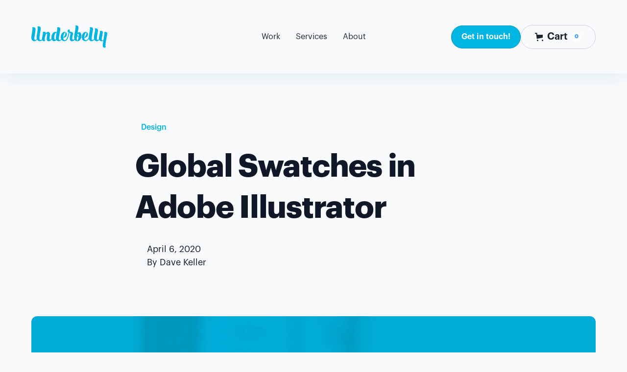

--- FILE ---
content_type: text/html
request_url: https://www.underbelly.is/writing-about/global-swatches-in-adobe-illustrator
body_size: 43998
content:
<!DOCTYPE html><!-- Last Published: Fri Jan 02 2026 20:00:17 GMT+0000 (Coordinated Universal Time) --><html data-wf-domain="www.underbelly.is" data-wf-page="63115cf48bf0c10bb5a9c9ed" data-wf-site="63113fb546c11aabf211d52e" lang="en" data-wf-collection="63115cf48bf0c10666a9c9eb" data-wf-item-slug="global-swatches-in-adobe-illustrator"><head><meta charset="utf-8"/><title>Global Swatches in Adobe Illustrator</title><meta content="In this video, Underbelly Creative Director Dave Keller, walks through Global Swatches in Illustrator. Setting up your colors in this format allows you to be nimble when you need to make quick revisions from a client’s feedback or dial in your final colors for digital or press-ready files." name="description"/><meta content="Global Swatches in Adobe Illustrator" property="og:title"/><meta content="In this video, Underbelly Creative Director Dave Keller, walks through Global Swatches in Illustrator. Setting up your colors in this format allows you to be nimble when you need to make quick revisions from a client’s feedback or dial in your final colors for digital or press-ready files." property="og:description"/><meta content="https://cdn.prod.website-files.com/63115cf48ebd857d5c8a5248/632b9af90fcee69e8e170be6_globalmeta.avif" property="og:image"/><meta content="Global Swatches in Adobe Illustrator" property="twitter:title"/><meta content="In this video, Underbelly Creative Director Dave Keller, walks through Global Swatches in Illustrator. Setting up your colors in this format allows you to be nimble when you need to make quick revisions from a client’s feedback or dial in your final colors for digital or press-ready files." property="twitter:description"/><meta content="https://cdn.prod.website-files.com/63115cf48ebd857d5c8a5248/632b9af90fcee69e8e170be6_globalmeta.avif" property="twitter:image"/><meta property="og:type" content="website"/><meta content="summary_large_image" name="twitter:card"/><meta content="width=device-width, initial-scale=1" name="viewport"/><meta content="QYFb7n9oo846UHSPYStnWLrvIMlbR1T0tfmytSwiKnE" name="google-site-verification"/><link href="https://cdn.prod.website-files.com/63113fb546c11aabf211d52e/css/underbelly-staging.shared.9d521b69c.min.css" rel="stylesheet" type="text/css"/><script type="text/javascript">!function(o,c){var n=c.documentElement,t=" w-mod-";n.className+=t+"js",("ontouchstart"in o||o.DocumentTouch&&c instanceof DocumentTouch)&&(n.className+=t+"touch")}(window,document);</script><link href="https://cdn.prod.website-files.com/63113fb546c11aabf211d52e/6361292251026e853d42016f_favicon.png" rel="shortcut icon" type="image/x-icon"/><link href="https://cdn.prod.website-files.com/63113fb546c11aabf211d52e/63612947e74213737b3d808e_webclip.png" rel="apple-touch-icon"/><link href="https://www.underbelly.is/writing-about/global-swatches-in-adobe-illustrator" rel="canonical"/><link href="rss.xml" rel="alternate" title="RSS Feed" type="application/rss+xml"/><script async="" src="https://www.googletagmanager.com/gtag/js?id=G-S54MC12KPY"></script><script type="text/javascript">window.dataLayer = window.dataLayer || [];function gtag(){dataLayer.push(arguments);}gtag('set', 'developer_id.dZGVlNj', true);gtag('js', new Date());gtag('config', 'G-S54MC12KPY');</script><script type="text/javascript">!function(f,b,e,v,n,t,s){if(f.fbq)return;n=f.fbq=function(){n.callMethod?n.callMethod.apply(n,arguments):n.queue.push(arguments)};if(!f._fbq)f._fbq=n;n.push=n;n.loaded=!0;n.version='2.0';n.agent='plwebflow';n.queue=[];t=b.createElement(e);t.async=!0;t.src=v;s=b.getElementsByTagName(e)[0];s.parentNode.insertBefore(t,s)}(window,document,'script','https://connect.facebook.net/en_US/fbevents.js');fbq('consent', 'revoke');fbq('init', '948254943060702');fbq('track', 'PageView');</script><!-- Removed Page Transition Style -->

<!-- Begin preconnecting to assets (Speed Improvements) -->
<link rel="preconnect" href="https://assets.website-files.com">

<!-- [Attributes by Finsweet] Disable scrolling -->
<script defer src="https://cdn.jsdelivr.net/npm/@finsweet/attributes-scrolldisable@1/scrolldisable.js"></script>

<!-- code highlighting -->
<script src="https://cdnjs.cloudflare.com/ajax/libs/highlight.js/11.6.0/highlight.min.js"></script>
<script>hljs.highlightAll();</script>
<link rel="stylesheet" href="https://underbellyco.nyc3.digitaloceanspaces.com/codeHighlight.css">
<!-- END code highlighting -->

<script src="https://js.stripe.com/v3/" type="text/javascript" data-wf-ecomm-key="pk_live_nyPnaDuxaj8zDxRbuaPHJjip" data-wf-ecomm-acct-id="acct_1PSgJSK9s9Si7VkK"></script><script type="text/javascript">window.__WEBFLOW_CURRENCY_SETTINGS = {"currencyCode":"USD","symbol":"$","decimal":".","fractionDigits":2,"group":",","template":"{{wf {&quot;path&quot;:&quot;symbol&quot;,&quot;type&quot;:&quot;PlainText&quot;\\} }} {{wf {&quot;path&quot;:&quot;amount&quot;,&quot;type&quot;:&quot;CommercePrice&quot;\\} }} ","hideDecimalForWholeNumbers":false};</script></head><body><div class="page-wrapper"><div class="navbar-wrapper"><div data-animation="default" class="mainnavbar_component w-nav" data-wf--navbar--variant="base" data-easing2="ease" fs-scrolldisable-element="smart-nav" data-easing="ease" data-collapse="medium" data-w-id="404c388b-7921-a35e-88bd-992bb57507f4" role="banner" data-duration="400"><div class="mainnavbar_container"><a href="/" class="navbar6_logo-link w-nav-brand"><div class="navbar_logo-icon w-embed"><svg xmlns="http://www.w3.org/2000/svg" width="100%" height="100%" viewBox="0 0 155 46" fill="none" preserveAspectRatio="xMidYMid meet" aria-hidden="true" role="img">
<path fill-rule="evenodd" clip-rule="evenodd" d="M111.898 14.2592C113.828 14.38 111.228 22.7681 108.086 24.38C108.112 19.7764 110.66 14.1817 111.898 14.2592ZM96.6809 22.4644C94.6734 21.4113 93.4604 19.9014 94.3565 17.7815C94.6355 17.2898 94.9541 16.9655 95.3117 16.9655C96.6861 16.9655 96.9635 19.5344 96.6809 22.4644ZM93.8438 30.8807C92.3158 30.8807 92.515 26.801 93.2476 21.8918C93.879 22.6125 94.894 23.3329 96.4998 23.9229C95.9737 27.4017 94.8069 30.8807 93.8438 30.8807ZM68.906 14.2592C70.8352 14.38 68.2362 22.7682 65.0945 24.38C65.1201 19.7764 67.6682 14.1817 68.906 14.2592ZM50.0446 25.2749C50.0161 26.089 50.1386 26.9973 50.4206 27.8824C49.9627 28.5391 49.3433 29.1529 48.6571 29.0715C47.235 28.9029 46.4263 26.616 46.8685 22.9124C47.3107 19.2088 48.3244 15.081 50.4576 15.3339C50.8998 15.3863 51.2274 15.5804 51.468 15.8653C50.7869 19.2732 50.1318 22.7862 50.0446 25.2749ZM151.306 41.7644C151.306 32.2515 154.999 20.52 154.999 16.4126C155.042 15.1838 154.002 13.0828 151.336 13.0828C150.188 13.0828 149.343 13.2962 148.752 13.5391C148.752 13.5394 148.751 13.5398 148.75 13.5402C148.388 13.7088 148.395 14.0809 148.586 14.173C148.94 14.3396 149.247 14.8117 149.206 15.9766C149.136 17.9847 148.136 23.8798 147.2 29.7145C146.233 30.4777 145.416 30.6854 144.879 30.5753C144.185 30.4329 143.613 29.6918 143.664 27.6729C143.695 26.467 145.584 16.8535 145.755 15.5558C146.176 12.3647 144.772 10.8789 142.708 10.8789C141.465 10.8789 140.612 11.2261 140.102 11.5328C140.098 11.5388 140.09 11.5453 140.079 11.5529C140.076 11.5548 140.072 11.5566 140.069 11.5583C139.712 11.7406 139.748 12.0498 139.91 12.1872C139.913 12.1903 139.916 12.194 139.92 12.1971C139.921 12.1981 139.921 12.1992 139.922 12.2003C140.668 13.0588 139.696 16.4734 138.619 21.4297C138.026 24.1592 137.769 26.5144 138.2 28.3317C135.805 30.776 133.648 29.9477 133.708 26.5434C133.777 22.5794 135.233 17.8212 136.004 10.5163C136.264 8.06151 134.787 6.01026 132.121 6.01026C130.97 6.01026 130.128 6.22453 129.542 6.46793C129.182 6.63765 129.185 7.02431 129.384 7.09769C129.388 7.09924 129.394 7.10152 129.398 7.10328C129.399 7.10359 129.399 7.1041 129.399 7.10441C129.751 7.27475 130.062 7.74926 130.041 8.90398C129.976 12.6301 127.736 20.0028 127.644 25.2748C127.629 26.0872 127.767 26.9932 128.063 27.8764C125.508 30.866 123.09 30.1449 123.153 26.5434C123.223 22.5794 124.966 14.2584 125.873 8.53044C126.338 5.60231 124.551 3.51252 121.886 3.51252C120.727 3.51252 119.88 3.72988 119.293 3.97566C118.951 4.14403 118.952 4.50424 119.134 4.59354C119.499 4.75126 119.826 5.21875 119.806 6.40623C119.746 9.87554 117.523 18.6693 117.142 24.1207C115.798 27.5869 113.856 30.3713 111.113 30.0692C109.046 29.8415 108.41 28.0037 108.148 25.646C108.134 25.5139 108.122 25.3801 108.113 25.2452C110.464 25.0508 114.972 23.9872 115.555 18.7315C115.962 15.0519 113.345 13.3841 111.225 13.1506C106.917 12.676 103.57 17.5147 103.048 22.2159C102.971 22.9144 102.95 23.6119 102.986 24.2953C102.569 24.232 102.14 24.1588 101.707 24.0749C101.825 23.4695 101.912 22.8754 101.971 22.3122C102.409 18.1651 101.427 13.778 97.5987 13.778C96.2074 13.778 95.2012 14.2722 94.4821 14.9003C95.2497 10.9595 95.9569 7.42772 96.1662 5.92934C96.7805 1.5327 94.3838 0 91.9416 0C90.8792 0 90.093 0.29209 89.5425 0.621905C89.2686 0.81229 89.2744 1.16836 89.4485 1.21353C90.0511 1.27554 90.6062 1.89869 90.4234 3.63303C90.1377 6.3406 87.759 18.782 87.3468 22.6892C87.1808 24.2634 87.287 26.121 87.848 27.7786C87.0526 28.7568 86.1676 29.396 85.2179 29.3725C81.3321 29.276 84.8756 19.0639 85.0844 17.5947C85.2932 16.1257 85.5921 13.8919 80.6593 12.9251C79.2566 12.6502 78.3873 12.5779 78.3873 12.5779C78.3873 12.5779 78.4657 12.2719 78.5422 11.7926C78.8973 9.09684 77.7729 8.32011 77.0625 8.20218C76.2922 8.07422 74.8158 8.26616 74.3022 10.2489C73.9936 11.4404 73.8103 13.0571 75.1236 13.832C75.4579 14.0063 75.831 14.1426 76.245 14.2313C75.3019 18.6876 72.3772 30.5822 68.1206 30.0692C66.0538 29.8415 65.4176 28.0037 65.1566 25.646C65.1421 25.5139 65.1306 25.3801 65.1212 25.2452C67.4721 25.0508 71.9793 23.9872 72.5626 18.7315C72.9709 15.0519 70.3528 13.3841 68.233 13.1506C63.9251 12.676 60.578 17.5147 60.0564 22.2159C59.829 24.2647 60.0776 26.3066 60.8639 27.9979C58.2987 30.843 55.9625 30.0942 56.087 26.5434C56.2259 22.5794 57.9102 16.6229 59.0582 9.03814C59.6323 5.245 57.8888 3.51252 55.2232 3.51252C54.0575 3.51252 53.2037 3.73236 52.6118 3.9798C52.2835 4.14011 52.2604 4.47902 52.4208 4.57948C52.7954 4.72346 53.1357 5.18402 53.0929 6.40623C53.0327 8.12331 52.4197 11.146 51.7583 14.4215C51.238 13.7872 50.481 13.3244 49.3908 13.1952C45.3614 12.7176 41.8004 16.7297 41.0212 23.2552C40.8504 24.6866 40.8992 25.9191 41.0981 26.9713C40.281 27.9176 39.3502 28.7605 38.6271 28.7605C37.9109 28.7605 36.9979 28.4874 36.9979 26.4658C36.9979 24.4442 38.1095 20.3172 38.1095 18.1369C38.1095 15.9567 37.1552 13.0828 33.6741 13.0828C32.1003 13.0828 30.5388 14.3915 29.3001 16.1695C29.3244 15.8282 29.3389 15.4874 29.3389 15.1473C29.3389 14.5924 28.7421 12.8086 26.2756 12.8086C24.9096 12.8086 24.0689 13.1368 23.5901 13.4297C23.5892 13.4304 23.5887 13.4311 23.5879 13.4318C23.5844 13.4338 23.5807 13.4358 23.5772 13.4379C23.2335 13.6424 23.245 13.8894 23.3713 14.0601C23.3726 14.0618 23.3738 14.0637 23.375 14.0656C24.3604 15.4903 21.7988 24.6707 21.7988 26.9766C21.7988 27.4 21.8327 27.8322 21.8992 28.2585C19.5796 30.4773 16.4876 31.157 16.4876 26.0299C16.4876 20.1923 19.112 9.77301 19.112 5.62515C19.112 3.11118 17.3875 1.87574 15.3832 1.87574C14.0922 1.87574 13.132 2.23656 12.5316 2.55863C12.2797 2.71811 12.3028 2.97433 12.4266 3.10725C12.4434 3.12089 12.4598 3.13557 12.4761 3.15097C12.4785 3.15304 12.481 3.155 12.4836 3.15686C12.4846 3.15779 12.4847 3.15883 12.4855 3.15976C12.8708 3.53598 13.1195 4.40956 13.1377 5.19829C13.2286 9.15038 10.7831 18.7131 10.7831 25.2617C10.7831 26.0753 10.9317 26.8841 11.2043 27.6483C8.63762 30.8983 6.08686 30.2331 6.08686 26.5434C6.08686 22.5794 8.51366 13.9775 8.51366 6.84219C8.51366 5.61337 7.08144 3.51252 4.41595 3.51252C3.26899 3.51252 2.43209 3.72543 1.84995 3.96791C1.49954 4.13969 1.5094 4.50961 1.69954 4.59943C1.70379 4.60139 1.70794 4.60408 1.71219 4.60615C2.06799 4.77596 2.38697 5.25017 2.38697 6.40623C2.38697 10.1324 0 20.0028 0 25.2748C0 28.1686 1.94932 32.2515 6.04713 32.2515C8.86417 32.2515 10.7787 30.097 11.7003 28.7503C12.816 30.7675 14.8606 32.2515 17.3356 32.2515C19.5432 32.2515 21.2494 30.8876 22.2871 29.7537C22.8314 31.1885 23.8323 32.2885 25.2997 32.2885C26.6168 32.2885 27.5204 31.9515 28.0599 31.6556C28.3515 31.4329 28.3292 31.1438 28.1929 31.0567C28.1886 31.0538 28.1811 31.0479 28.1748 31.0431C27.749 30.7381 27.2093 29.9072 27.2093 27.6505C27.2093 27.6503 27.2093 27.6501 27.2093 27.6498L27.2173 27.7314C27.2173 23.6865 29.7554 16.4721 31.4263 16.4721C33.495 16.4721 31.1927 24.5376 31.1927 28.1448C31.1927 30.0078 32.4364 32.2515 35.845 32.2515C37.8555 32.2515 39.9477 30.3299 41.5148 28.4481C42.5345 31.1043 44.6159 32.1762 45.8025 32.1762C48.2014 32.1762 50.0254 31.3188 51.1368 29.4798C52.0719 31.0451 53.6205 32.2515 55.8472 32.2515C58.4896 32.2515 60.4028 30.3567 61.4296 29.0104C62.5304 30.6701 64.2792 31.8326 66.7579 32.057C72.8585 32.6091 75.401 26.0811 77.9308 14.6835C80.5013 15.669 79.7604 17.4625 79.3463 20.0236C78.7679 23.601 76.2226 32.0801 83.0656 32.25C85.2159 32.3033 87.0162 31.0005 88.4743 29.1889C89.4787 30.9613 91.1975 32.2515 93.9401 32.2515C98.506 32.2515 100.61 28.5922 101.501 25.0082C101.995 25.064 102.514 25.1125 103.062 25.1514C103.511 28.7011 105.616 31.6827 109.75 32.057C112.876 32.34 115.388 30.5197 117.32 27.2264C117.935 29.717 119.785 32.2515 123.013 32.2515C125.657 32.2515 127.539 30.3542 128.541 29.0076C129.467 30.7961 131.122 32.2515 133.568 32.2515C135.859 32.2515 137.577 30.827 138.647 29.5706C139.299 30.8392 140.476 31.7167 142.381 32.107C144.15 32.4698 145.705 31.9698 146.964 31.1956C146.585 33.5861 146.231 35.9097 145.973 37.8886C145.748 39.6075 144.846 45.4567 149.385 45.4567C150.404 45.4567 151.404 44.6378 151.942 44.1121C152.204 43.8407 152.115 43.5942 151.968 43.4743C151.962 43.4697 151.955 43.4621 151.948 43.4542C151.654 43.2092 151.306 42.7182 151.306 41.7644Z" fill="currentColor"/>
</svg></div></a><nav role="navigation" class="navbar6_menu w-nav-menu"><div class="navbar_menu-left text-size-small"><a href="/working-together" class="navbar6_link w-nav-link">Work</a><div data-delay="300" data-hover="true" data-w-id="404c388b-7921-a35e-88bd-992bb5750877" class="navbar_menu-dropdown w-dropdown"><div class="navbar_dropdown-toggle w-dropdown-toggle"><div>Services</div></div><nav class="navbar_dropdown-list is-services w-dropdown-list"><div class="mainnavbar_body shadow-large"><div class="navbar6_dropdown-content"><div class="navbar_dropdown-content-left-2col"><div class="navbar_dropdown-column"><div class="navbar_section-header margin-bottom margin-xsmall"><div class="navbar_icon-wrapper"><div class="icon-embed-xsmall w-embed"><svg xmlns="http://www.w3.org/2000/svg" width="18" height="18" viewBox="0 0 18 18" fill="none">
  <rect x="-3" y="-3" width="24" height="24" rx="5.71429" fill="white"/>
  <g opacity="0.25" filter="url(#filter0_b_2527_1138)">
    <path d="M15.9387 12.119V4.45957C15.9387 4.3409 15.8743 4.23158 15.7706 4.17402L8.91342 0.370982C8.69578 0.250277 8.42852 0.407665 8.42852 0.656535V8.31596C8.42852 8.43463 8.4929 8.54395 8.59668 8.60151L15.4538 12.4045C15.6715 12.5253 15.9387 12.3679 15.9387 12.119Z" fill="#35C9EE"/>
  </g>
  <path d="M12.8368 14.7312V7.07182C12.8368 6.95315 12.7724 6.84382 12.6686 6.78626L5.81149 2.98323C5.59385 2.86252 5.32659 3.01991 5.32659 3.26878V10.9282C5.32659 11.0469 5.39097 11.1562 5.49475 11.2138L12.3519 15.0168C12.5695 15.1375 12.8368 14.9801 12.8368 14.7312Z" fill="#9AE4F7"/>
  <g filter="url(#filter1_b_2527_1138)">
    <path d="M9.73474 17.3435V9.68406C9.73474 9.56539 9.67036 9.45606 9.56658 9.39851L2.70944 5.59547C2.4918 5.47476 2.22454 5.63215 2.22454 5.88102V13.5404C2.22454 13.6591 2.28892 13.7684 2.3927 13.826L9.24984 17.629C9.46748 17.7497 9.73474 17.5924 9.73474 17.3435Z" fill="#00B5E2" fill-opacity="0.8"/>
  </g>
  <defs>
    <filter id="filter0_b_2527_1138" x="-48.7144" y="-56.8133" width="121.796" height="126.402" filterUnits="userSpaceOnUse" color-interpolation-filters="sRGB">
      <feFlood flood-opacity="0" result="BackgroundImageFix"/>
      <feGaussianBlur in="BackgroundImageFix" stdDeviation="28.5714"/>
      <feComposite in2="SourceAlpha" operator="in" result="effect1_backgroundBlur_2527_1138"/>
      <feBlend mode="normal" in="SourceGraphic" in2="effect1_backgroundBlur_2527_1138" result="shape"/>
    </filter>
    <filter id="filter1_b_2527_1138" x="-54.9184" y="-51.5888" width="121.796" height="126.402" filterUnits="userSpaceOnUse" color-interpolation-filters="sRGB">
      <feFlood flood-opacity="0" result="BackgroundImageFix"/>
      <feGaussianBlur in="BackgroundImageFix" stdDeviation="28.5714"/>
      <feComposite in2="SourceAlpha" operator="in" result="effect1_backgroundBlur_2527_1138"/>
      <feBlend mode="normal" in="SourceGraphic" in2="effect1_backgroundBlur_2527_1138" result="shape"/>
    </filter>
  </defs>
</svg></div></div><h4 class="text-size-small margin-top margin-xsmall">Product</h4></div><div class="navbar_dropdown-link-list no-icons"><a href="/all-about/team-augmentation" class="navbar_dropdown-link-no-bullet w-inline-block"><div class="navbar_item-right"><div>Staff augmentation</div></div></a><a href="/helping-you-with/ux-ui-and-product-design" class="navbar_dropdown-link-no-bullet w-inline-block"><div class="navbar_item-right"><div>UX, UI design</div></div></a><a href="/helping-you-with/full-stack-development" class="navbar_dropdown-link-no-bullet w-inline-block"><div class="navbar_item-right"><div>Full-stack development</div></div></a><a href="/helping-you-with/minimum-viable-products" class="navbar_dropdown-link-no-bullet w-inline-block"><div class="navbar_item-right"><div>MVP builds</div></div></a><a href="/helping-you-with/design-systems" class="navbar_dropdown-link-no-bullet w-inline-block"><div class="navbar_item-right"><div>Design systems</div></div></a><a href="/helping-you-with/ai-integration" class="navbar_dropdown-link-no-bullet w-inline-block"><div class="navbar_item-right"><div>Ai Integration</div></div></a><a href="/helping-you-with/low-code-development" class="navbar_dropdown-link-no-bullet w-inline-block"><div class="navbar_item-right"><div>Low-code development</div></div></a></div></div><div class="navbar_dropdown-column"><div class="navbar_section-header margin-bottom margin-xsmall"><div class="navbar_icon-wrapper"><div class="icon-embed-xsmall w-embed"><svg xmlns="http://www.w3.org/2000/svg" width="19" height="18" viewBox="0 0 19 18" fill="none">
  <circle opacity="0.25" cx="13.0204" cy="4.81633" r="4.81633" fill="#35C9EE"/>
  <circle cx="9.91838" cy="8.08165" r="4.81633" fill="#9AE4F7"/>
  <circle cx="6.81633" cy="11.3469" r="4.81633" fill="#00B5E2"/>
</svg></div></div><h4 class="text-size-small margin-top margin-xsmall">Brand</h4></div><div class="navbar_dropdown-link-list no-icons"><a href="/auditing/brand-performance-audit" class="navbar_dropdown-link-no-bullet w-inline-block"><div class="navbar_item-right"><div>Brand Performance Audit</div></div></a><a href="/all-about/brand" class="navbar_dropdown-link-no-bullet w-inline-block"><div class="navbar_item-right"><div>Identity design</div></div></a><a href="/helping-you-with/packaging-and-merch-design" class="navbar_dropdown-link-no-bullet w-inline-block"><div class="navbar_item-right"><div>Packaging &amp; merch</div></div></a><a href="/all-about/content-production" class="navbar_dropdown-link-no-bullet w-inline-block"><div class="navbar_item-right"><div>Video production</div></div></a><a href="/all-about/website-support-retainers" class="navbar_dropdown-link-no-bullet w-inline-block"><div class="navbar_item-right"><div>Website support &amp; maintenance</div></div></a><a href="/all-about/website-design-development" class="navbar_dropdown-link-no-bullet w-inline-block"><div class="navbar_item-right"><div>Web design &amp; development</div></div></a><a href="/all-about/fractional-creative-team" class="navbar_dropdown-link-no-bullet w-inline-block"><div class="navbar_item-right"><div>Fractional creative</div></div></a></div></div></div><div class="navbar_dropdown-content-right"><div class="navbar6_dropdown-content-wrapper z-index-1 text-color-light"><h4 class="text-size-small text-weight-semibold">By technology</h4><div class="navbar_dropdown-button-list-wrapper-2-2 navbar_dropdown-button-list-wrapper"><div class="navbar_dropdown-button-list-2-2 navbar_dropdown-button-list"><a href="#" class="navbar_dropdown-button-2-2 navbar_dropdown-button w-inline-block"><div class="navbar_dropdown-button-icon-2-2 navbar_dropdown-button-icon w-embed"><svg xmlns="http://www.w3.org/2000/svg" width="100%" height="100%" viewBox="0 0 52 10" fill="none" preserveAspectRatio="xMidYMid meet" aria-hidden="true" role="img">
<g clip-path="url(#clip0_65_27629)">
<path fill-rule="evenodd" clip-rule="evenodd" d="M14.0364 0.534027L9.66803 9.48564H5.56487L7.39305 5.7757H7.31103C5.80281 7.828 3.5525 9.17904 0.346161 9.48564V5.82707C0.346161 5.82707 2.39733 5.70007 3.60316 4.37116H0.346161V0.534098H4.00668V3.69002L4.08883 3.68967L5.58465 0.534098H8.35301V3.67002L8.43517 3.66988L9.98708 0.534027H14.0364Z" fill="currentColor"/>
<path d="M37.8575 8.49758H39.0364V1.40433H37.8575V8.49758Z" fill="currentColor"/>
<path fill-rule="evenodd" clip-rule="evenodd" d="M31.3584 8.42512C31.6147 8.5368 31.8752 8.59259 32.1401 8.59259C32.5777 8.59259 32.9692 8.48096 33.3146 8.25765C33.6601 8.03435 33.9278 7.72651 34.1179 7.33423C34.3079 6.93888 34.4029 6.49077 34.4029 5.9898C34.4029 5.48884 34.305 5.04072 34.1092 4.64539C33.9135 4.25006 33.6414 3.94376 33.2931 3.72648C32.9447 3.50619 32.5489 3.39755 32.1055 3.40056C31.8234 3.40056 31.5528 3.4579 31.2937 3.57258C31.0345 3.68725 30.8187 3.85021 30.6459 4.06145C30.6326 4.07754 30.6196 4.09378 30.607 4.11019V1.40884H29.4238V8.49757H30.5984L30.596 7.83535C30.6264 7.87438 30.6589 7.91252 30.6934 7.94982C30.8806 8.15204 31.1022 8.31046 31.3584 8.42512ZM32.5676 7.27989C32.3747 7.4036 32.1544 7.46551 31.9069 7.46551C31.6622 7.46551 31.4376 7.40211 31.2332 7.27536C31.0288 7.14558 30.8661 6.96906 30.7452 6.74575C30.6272 6.52244 30.5682 6.26895 30.5682 5.98528C30.5653 5.70161 30.6229 5.44811 30.7409 5.2248C30.8618 4.99847 31.0245 4.82344 31.2289 4.69971C31.4333 4.57297 31.6593 4.5111 31.9069 4.51412C32.1544 4.5111 32.3747 4.57145 32.5676 4.69518C32.7633 4.81589 32.913 4.98941 33.0167 5.21574C33.1232 5.43906 33.1765 5.69559 33.1765 5.98528C33.1765 6.27497 33.1232 6.53149 33.0167 6.7548C32.913 6.97811 32.7633 7.15314 32.5676 7.27989Z" fill="currentColor"/>
<path d="M15.7444 1.83435H17.0917L18.2969 6.44821L19.5791 1.83435H20.7018L22.0924 6.35562L23.2497 1.83435H24.4847L22.6624 8.49757H21.5007L20.0868 4.08065L18.7888 8.49757H17.6142L15.7444 1.83435Z" fill="currentColor"/>
<path fill-rule="evenodd" clip-rule="evenodd" d="M26.4744 8.61527C26.0051 8.61825 25.5819 8.50961 25.2047 8.28933C24.8305 8.06602 24.5354 7.75669 24.3195 7.36139C24.1065 6.96603 23.9999 6.51489 23.9999 6.00791C23.9999 5.51604 24.1094 5.0709 24.3281 4.67255C24.5469 4.27421 24.8435 3.96338 25.2177 3.74006C25.592 3.51675 26.0094 3.40509 26.4701 3.40509C26.9882 3.40509 27.4417 3.5258 27.8303 3.76722C28.2219 4.00864 28.5141 4.35116 28.7069 4.79477C28.9027 5.23536 28.9732 5.74084 28.9186 6.31117H25.2195C25.2299 6.53841 25.284 6.74516 25.3818 6.93133C25.4912 7.13654 25.6438 7.2965 25.8395 7.41116C26.0353 7.52582 26.2541 7.58315 26.496 7.58315C26.6802 7.58017 26.8515 7.54696 27.0098 7.48361C27.1682 7.41723 27.302 7.32817 27.4115 7.21654C27.5237 7.10486 27.6029 6.97812 27.6489 6.8363H28.884C28.8092 7.18333 28.6595 7.49266 28.4349 7.76425C28.2103 8.03281 27.9282 8.24254 27.5885 8.39345C27.2488 8.54431 26.8774 8.61825 26.4744 8.61527ZM25.3861 5.06637C25.3171 5.19248 25.2694 5.32828 25.2427 5.47377H27.6947C27.6769 5.28996 27.6228 5.12248 27.5323 4.97131C27.4287 4.79326 27.2877 4.65595 27.1092 4.55939C26.9307 4.4598 26.7291 4.41001 26.5046 4.41001C26.2657 4.41001 26.0483 4.46734 25.8525 4.58202C25.6568 4.69669 25.5013 4.85814 25.3861 5.06637Z" fill="currentColor"/>
<path d="M35.2708 3.50921C35.2708 3.10483 35.3587 2.74572 35.5343 2.43187C35.7099 2.11501 35.956 1.86906 36.2727 1.69403C36.5923 1.51598 36.9651 1.42394 37.3912 1.41791V2.51788C37.1925 2.5209 37.0227 2.56466 36.8816 2.64915C36.7434 2.73063 36.6369 2.84983 36.562 3.00676C36.4931 3.15122 36.4559 3.31871 36.4505 3.50921H37.3653V4.55486H36.4498V8.49758H35.2708V4.55486H34.5108V3.50921H35.2708Z" fill="currentColor"/>
<path fill-rule="evenodd" clip-rule="evenodd" d="M42.0334 8.60623C41.5526 8.60623 41.1222 8.49604 40.7422 8.27576C40.365 8.05245 40.0685 7.74462 39.8526 7.35234C39.6396 6.95699 39.533 6.50888 39.533 6.00791C39.533 5.50396 39.6396 5.05431 39.8526 4.65898C40.0685 4.26064 40.365 3.95131 40.7422 3.73102C41.1222 3.51072 41.5526 3.40057 42.0334 3.40057C42.517 3.40057 42.9489 3.51072 43.3289 3.73102C43.7118 3.95131 44.0097 4.25912 44.2228 4.65445C44.4358 5.04978 44.5438 5.50093 44.5467 6.00791C44.5438 6.50888 44.4358 6.95699 44.2228 7.35234C44.0126 7.74462 43.7161 8.05245 43.3332 8.27576C42.9503 8.49604 42.517 8.60623 42.0334 8.60623ZM42.0334 7.47004C42.2867 7.47004 42.5113 7.40968 42.7071 7.28895C42.9028 7.16523 43.0539 6.99319 43.1604 6.77291C43.267 6.5496 43.3203 6.29462 43.3203 6.00791C43.3203 5.71822 43.267 5.4617 43.1604 5.23839C43.0539 5.01507 42.9028 4.84306 42.7071 4.72235C42.5113 4.59862 42.2867 4.53676 42.0334 4.53676C41.7829 4.53676 41.5598 4.59862 41.364 4.72235C41.1711 4.84306 41.0214 5.01507 40.9149 5.23839C40.8084 5.4617 40.7566 5.71822 40.7595 6.00791C40.7595 6.29462 40.8127 6.5496 40.9192 6.77291C41.0286 6.99319 41.1783 7.16523 41.3684 7.28895C41.5612 7.40968 41.7829 7.47004 42.0334 7.47004Z" fill="currentColor"/>
<path d="M45.8205 3.50922H44.5078L45.9285 8.49758H47.0772L48.0117 5.31151L49.0206 8.49758H50.152L51.5769 3.50922H50.3896L49.5813 6.61415L48.6881 3.50922H47.5393L46.6503 6.68257L45.8205 3.50922Z" fill="currentColor"/>
</g>
<defs>
<clipPath id="clip0_65_27629">
<rect width="51.2308" height="9" fill="currentColor" transform="translate(0.346161 0.5)"/>
</clipPath>
</defs>
</svg></div></a><a href="#" class="navbar_dropdown-button-2-2 navbar_dropdown-button w-inline-block"><div class="navbar_dropdown-button-icon-2-2 navbar_dropdown-button-icon w-embed"><svg xmlns="http://www.w3.org/2000/svg" width="100%" height="100%" viewBox="0 0 31 10" fill="none" preserveAspectRatio="xMidYMid meet" aria-hidden="true" role="img">
<path fill-rule="evenodd" clip-rule="evenodd" d="M14.6583 0.537503C14.4285 0.727491 14.2739 0.993156 14.2223 1.28684C14.1327 1.90072 14.5549 2.37428 15.1693 2.37428C15.7964 2.37428 16.3213 1.95208 16.4109 1.36327C16.513 0.736241 16.0908 0.250143 15.4763 0.250143C15.1782 0.245636 14.8881 0.347515 14.6583 0.537503ZM9.3469 5.68441C9.36178 5.3976 9.35742 5.11012 9.33382 4.82389H4.6448L3.85057 6.45715H7.34223C7.07649 7.40009 6.08041 7.99726 4.88606 7.99726C3.07962 7.99726 1.88528 6.78918 1.88528 5.07649C1.88528 3.40322 3.10709 2.182 4.73976 2.182C5.97471 2.182 6.70505 2.81798 7.07768 3.56266H9.1081C8.61657 1.67738 7.03708 0.402423 4.73976 0.402423C2.00471 0.402423 0 2.39399 0 5.07649C0 7.78466 1.97844 9.75 4.88606 9.74521C7.55542 9.74521 9.24063 7.84857 9.3469 5.68441ZM11.099 0.548729L9.66522 9.60363H11.498L12.9311 0.548729H11.099ZM13.1032 9.60363L14.0855 3.3632H15.9176L14.9352 9.60363H13.1032ZM24.0953 0.548729H22.2632L21.7048 4.0404C21.3734 3.54952 20.7762 3.2175 19.9133 3.2175C18.4526 3.2175 16.8999 4.19984 16.5805 6.21828C16.1953 8.66072 17.7885 9.75 19.0235 9.75C19.847 9.75 20.5242 9.41732 21.002 8.82019L21.3973 9.60363H23.4313L22.9738 7.93814L24.0953 0.548729ZM20.0859 4.81075C20.7893 4.81075 21.546 5.44793 21.3734 6.56345C21.1877 7.75839 20.2848 8.15671 19.647 8.15671C18.8109 8.15671 18.2006 7.4395 18.3595 6.41714C18.5058 5.44793 19.2092 4.81075 20.0859 4.81075ZM30.6809 7.0812H25.9937C26.1932 7.87782 26.751 8.27554 27.5207 8.27554C28.2247 8.27554 28.5956 8.10296 28.8488 7.71779H30.5083C30.11 9.16475 28.7957 9.7482 27.5607 9.7482C25.5823 9.7482 24.2947 8.35377 24.2947 6.48163C24.2947 4.62324 25.6223 3.2157 27.5075 3.2157C29.3928 3.2157 30.6946 4.62502 30.6946 6.48343C30.6946 6.73603 30.6946 6.82859 30.6809 7.0812ZM25.9806 5.85938H29.0226C28.9031 5.18219 28.2653 4.70445 27.5087 4.70445C26.7109 4.70445 26.1561 5.16905 25.9806 5.85938Z" fill="currentColor"/>
</svg></div></a><a href="#" class="navbar_dropdown-button-2-2 navbar_dropdown-button w-inline-block"><div class="navbar_dropdown-button-icon-2-2 navbar_dropdown-button-icon w-embed"><svg xmlns="http://www.w3.org/2000/svg" width="100%" height="100%" viewBox="0 0 39 12" fill="none" preserveAspectRatio="xMidYMid meet" aria-hidden="true" role="img">
<g clip-path="url(#clip0_65_27659)">
<path d="M0.243195 0.5H7.57653V4.16667H3.90986L0.243195 0.5ZM0.243195 4.16667H3.90986L7.57653 7.83333H0.243195V4.16667ZM0.243195 7.83333H3.90986V11.5L0.243195 7.83333Z" fill="currentColor"/>
<path d="M11.6027 3.0257H15.1707V4.16036H12.9531V5.73717H15.1707V6.84677H12.9531V8.86573H11.6027V3.0257ZM15.9043 4.84439H17.1798V5.68705C17.2464 5.39748 17.3827 5.17519 17.5883 5.01959C17.7991 4.85813 18.0331 4.77771 18.2886 4.77771C18.422 4.77771 18.5333 4.78902 18.6219 4.81105V5.99583C18.4947 5.98047 18.3667 5.97218 18.2385 5.97077C17.8884 5.97077 17.6246 6.08454 17.4465 6.31268C17.2691 6.53517 17.1798 6.8688 17.1798 7.31398V8.86573H15.9049V4.84439H15.9043ZM20.6355 8.97424C20.2466 8.97424 19.9074 8.8823 19.6184 8.69881C19.3349 8.51533 19.1096 8.25485 18.9682 7.94789C18.8182 7.62558 18.7427 7.26083 18.7427 6.85506C18.7427 6.45454 18.821 6.09282 18.9765 5.77051C19.1223 5.45911 19.3537 5.1958 19.6435 5.01131C19.9377 4.82782 20.2741 4.73588 20.6523 4.73588C20.9356 4.73588 21.1888 4.79731 21.4109 4.91956C21.633 5.04222 21.7998 5.20914 21.9111 5.42011V4.84439H23.1781V8.86573H21.9111V8.2983C21.7998 8.49855 21.6276 8.66244 21.3942 8.79056C21.1607 8.91443 20.8998 8.97748 20.6355 8.97424ZM21.0024 7.91455C21.3079 7.91455 21.5442 7.81452 21.711 7.61426C21.8778 7.41401 21.9612 7.1608 21.9612 6.85506C21.9612 6.55477 21.8778 6.3044 21.711 6.10414C21.5442 5.90388 21.3079 5.80385 21.0024 5.80385C20.7131 5.80385 20.48 5.90105 20.3021 6.09586C20.1299 6.29066 20.0437 6.54346 20.0437 6.85506C20.0437 7.16666 20.1299 7.42229 20.3021 7.62255C20.48 7.81735 20.7135 7.91455 21.0024 7.91455ZM24.0702 4.84439H25.3458V5.42839C25.435 5.22228 25.5792 5.05536 25.7791 4.92785C25.9851 4.80034 26.224 4.73588 26.4962 4.73588C27.1298 4.73588 27.5496 4.98322 27.7549 5.47851C27.868 5.254 28.0449 5.06829 28.2636 4.94462C28.4974 4.80377 28.766 4.73163 29.0388 4.73588C29.9892 4.73588 30.4644 5.28068 30.4644 6.37108V8.86573H29.1805V6.60469C29.1805 6.33249 29.1304 6.13223 29.0305 6.00411C28.9303 5.8764 28.7803 5.81214 28.5802 5.81214C28.3635 5.81214 28.1968 5.88731 28.08 6.03746C27.9633 6.18214 27.905 6.43494 27.905 6.79666V8.86573H26.6211V6.5964C26.6211 6.324 26.5713 6.12637 26.4711 6.00411C26.377 5.8764 26.2294 5.81214 26.0297 5.81214C25.8072 5.81214 25.6376 5.88731 25.5209 6.03746C25.4042 6.18214 25.3458 6.43494 25.3458 6.79666V8.86573H24.0706V4.84439H24.0702ZM35.256 6.64652C35.256 6.81869 35.2447 7.0052 35.2221 7.20546H32.2548C32.2661 7.46695 32.3548 7.6668 32.5216 7.80624C32.6883 7.94507 32.9139 8.01478 33.1968 8.01478C33.5915 8.01478 33.8417 7.89495 33.9471 7.65589H35.1976C35.1363 8.05095 34.9196 8.37044 34.5472 8.61535C34.1806 8.85441 33.7303 8.97424 33.1968 8.97424C32.5078 8.97424 31.9659 8.78773 31.5711 8.4151C31.1822 8.04226 30.9875 7.52252 30.9875 6.85506C30.9875 6.4212 31.0764 6.04574 31.2543 5.72868C31.4261 5.41203 31.691 5.15579 32.0129 4.99453C32.341 4.82236 32.7217 4.73588 33.1556 4.73588C33.5665 4.73588 33.9304 4.8165 34.2472 4.97796C34.5695 5.13942 34.817 5.36454 34.9891 5.65371C35.1672 5.94329 35.256 6.27409 35.256 6.64652ZM33.9966 6.41291C33.9911 6.14597 33.9162 5.94268 33.7715 5.80385C33.6273 5.66503 33.4185 5.59531 33.1463 5.59531C32.8741 5.59531 32.6574 5.67028 32.4961 5.82063C32.3406 5.96531 32.2601 6.16254 32.2542 6.41291H33.9966ZM35.8184 4.84439H37.0939V5.68705C37.1605 5.39748 37.2968 5.17519 37.5024 5.01959C37.7019 4.86238 37.9487 4.7771 38.2027 4.77771C38.3359 4.77771 38.4474 4.78902 38.536 4.81105V5.99583C38.4088 5.98047 38.2808 5.97218 38.1526 5.97077C37.8025 5.97077 37.5387 6.08454 37.3606 6.31268C37.1826 6.53517 37.0939 6.8688 37.0939 7.31398V8.86573H35.8184V4.84439Z" fill="currentColor"/>
</g>
<defs>
<clipPath id="clip0_65_27659">
<rect width="38.2929" height="10.9285" fill="currentColor" transform="translate(0.243195 0.535751)"/>
</clipPath>
</defs>
</svg></div></a><a href="#" class="navbar_dropdown-button-2-2 navbar_dropdown-button w-inline-block"><div class="navbar_dropdown-button-icon-2-2 navbar_dropdown-button-icon w-embed"><svg xmlns="http://www.w3.org/2000/svg" width="100%" height="100%" viewBox="0 0 50 10" fill="none" preserveAspectRatio="xMidYMid meet" aria-hidden="true" role="img">
<path d="M2.03954 4.99999C2.03954 5.82476 2.37442 6.54852 2.93197 7.074C3.27576 7.45725 3.27529 8.0514 2.93057 8.43408C2.5479 8.8141 1.95839 8.81324 1.57665 8.4315C0.696513 7.55136 0.15 6.33898 0.15 4.99999C0.15 3.66127 0.696351 2.44832 1.54492 1.56753C1.92755 1.18588 2.51819 1.1862 2.90047 1.56848C3.28292 1.95094 3.28307 2.54194 2.90089 2.92455C2.3667 3.45034 2.03954 4.17467 2.03954 4.99999Z" stroke="currentColor" stroke-width="0.3"/>
<path d="M5.00816 2.03954C4.19289 2.03954 3.46061 2.36529 2.93415 2.9238C2.55096 3.26753 1.95644 3.26737 1.57353 2.93002C1.19405 2.54733 1.19509 1.95821 1.57664 1.57665C2.45678 0.696513 3.66917 0.15 5.00816 0.15C6.34687 0.15 7.55981 0.696346 8.4406 1.54491C8.82227 1.92753 8.82196 2.51818 8.43967 2.90047C8.05721 3.28293 7.4662 3.28307 7.08359 2.90089C6.55762 2.36653 5.82507 2.03954 5.00816 2.03954Z" stroke="currentColor" stroke-width="0.3"/>
<path d="M7.08216 7.0762C6.5557 7.63471 5.82342 7.96046 5.00816 7.96046C4.19125 7.96046 3.45869 7.63347 2.93273 7.09912C2.55012 6.71693 1.9591 6.71707 1.57664 7.09953C1.19436 7.48181 1.19405 8.07245 1.5757 8.45508M7.08216 7.0762L6.97711 6.96896C6.47874 7.5 5.7843 7.81046 5.00816 7.81046C4.23201 7.81046 3.53757 7.5 3.0392 6.99346C2.59803 6.55229 1.91175 6.55229 1.47058 6.99346C1.0294 7.43464 1.0294 8.12092 1.47058 8.56209M7.08216 7.0762C7.46535 6.73247 8.05987 6.73263 8.44279 7.06998C8.82227 7.45267 8.82123 8.04179 8.43967 8.42335C7.55953 9.30349 6.34714 9.85 5.00816 9.85C3.66943 9.85 2.45649 9.30365 1.5757 8.45508M7.08216 7.0762L8.54574 6.96079C8.98691 7.40196 8.98691 8.08824 8.54574 8.52941C7.63887 9.43628 6.38887 10 5.00816 10C3.62744 10 2.37744 9.43627 1.47058 8.56209M1.5757 8.45508C1.57536 8.45475 1.57502 8.45442 1.57468 8.4541L1.47058 8.56209M1.5757 8.45508C1.57601 8.45539 1.57633 8.45571 1.57664 8.45603L1.47058 8.56209" stroke="currentColor" stroke-width="0.3"/>
<path d="M3.19967 2.24673C3.19967 2.76852 2.77668 3.1915 2.2549 3.1915C1.73311 3.1915 1.31013 2.76852 1.31013 2.24673C1.31013 1.72495 1.73311 1.30196 2.2549 1.30196C2.77668 1.30196 3.19967 1.72495 3.19967 2.24673Z" stroke="currentColor" stroke-width="0.3"/>
<path d="M3.19967 7.75327C3.19967 8.27505 2.77668 8.69804 2.2549 8.69804C1.73311 8.69804 1.31013 8.27505 1.31013 7.75327C1.31013 7.23148 1.73311 6.80849 2.2549 6.80849C2.77668 6.80849 3.19967 7.23148 3.19967 7.75327Z" stroke="currentColor" stroke-width="0.3"/>
<path d="M13.4639 6.22058C13.7744 5.96732 13.8397 6.13071 14.093 6.37581C14.2156 6.49836 14.5914 6.75163 14.3463 6.93954C13.8479 7.34803 13.4067 7.53594 12.7531 7.53594C11.3152 7.53594 10.2777 6.44117 10.343 5.02777C10.3757 4.37418 10.6208 3.77778 11.1273 3.36928C11.593 2.99346 12.1567 2.80555 12.7531 2.83823C13.0636 2.83823 13.3169 2.90359 13.5946 2.99346C13.7826 3.05882 13.9705 3.14869 14.1257 3.27124C14.4361 3.52451 14.2809 3.64706 14.0603 3.90033C13.995 3.96568 13.9705 4.02287 13.9051 4.05555C13.7826 4.1781 13.6845 4.27614 13.5293 4.14542C13.2188 3.92483 12.7777 3.80229 12.4018 3.89215C11.1518 4.20261 11.209 6.42483 12.745 6.42483C12.9901 6.47385 13.276 6.38398 13.4639 6.22058ZM48.2352 7.44607C48.0146 7.44607 47.8593 7.29084 47.8593 7.07026V2.15196C47.8593 1.93137 48.0146 1.77614 48.2352 1.77614H48.6436C48.8642 1.77614 49.0195 1.93137 49.0195 2.15196V7.07026C49.0195 7.29084 48.8642 7.44607 48.6436 7.44607H48.2352ZM46.0783 6.88235C45.6371 7.29085 45.2041 7.51143 44.575 7.51143C43.2923 7.51143 42.6959 6.44934 42.6959 5.28921V3.28758C42.6959 3.06699 42.8512 2.91176 43.0718 2.91176H43.4803C43.7008 2.91176 43.8561 3.06699 43.8561 3.28758V5.28921C43.8561 5.94281 44.1992 6.44934 44.9182 6.44934C45.6044 6.44934 46.0456 5.85294 46.0456 5.23202V3.28758C46.0456 3.06699 46.2008 2.91176 46.4214 2.91176H46.8299C47.0505 2.91176 47.2057 3.06699 47.2057 3.28758V7.07026C47.2057 7.29084 47.0505 7.44607 46.8299 7.44607H46.4868C46.2662 7.44607 46.1437 7.25817 46.111 7.07026L46.0783 6.88235ZM41.1927 2.93627H41.977C42.1976 2.93627 42.3528 3.12418 42.3528 3.31209V3.56536C42.3528 3.78595 42.1976 3.94117 41.977 3.94117H41.1927V7.07026C41.1927 7.29084 41.0374 7.44607 40.8169 7.44607H40.4084C40.1878 7.44607 40.0325 7.29084 40.0325 7.07026V2.78104C40.0325 1.8415 40.5636 1.08987 41.5358 1H42.1322C42.3528 1 42.508 1.18791 42.508 1.37581V1.62908C42.508 1.84967 42.3528 2.0049 42.1322 2.0049H41.8218C41.3561 2.0049 41.1682 2.34804 41.1682 2.78921V2.94444H41.1927V2.93627ZM38.3414 2.93627H39.2155C39.4361 2.93627 39.5914 3.0915 39.5914 3.31209V3.56536C39.5914 3.78595 39.4361 3.94117 39.2155 3.94117H38.3414V5.84477C38.3414 6.22058 38.5293 6.40849 38.9051 6.40849H39.093C39.3136 6.40849 39.4688 6.56372 39.4688 6.78431V7.06209C39.4688 7.28267 39.3136 7.4379 39.093 7.4379H38.562C37.6224 7.37254 37.2139 6.78431 37.2139 5.84477V2.15196C37.2139 1.93137 37.3691 1.77614 37.5897 1.77614H37.9982C38.2188 1.77614 38.374 1.93137 38.374 2.15196V2.93627H38.3414ZM25.7923 2.93627H26.6665C26.8871 2.93627 27.0423 3.0915 27.0423 3.31209V3.56536C27.0423 3.78595 26.8871 3.94117 26.6665 3.94117H25.7923V5.84477C25.7923 6.22058 25.9803 6.44117 26.3561 6.44117H26.544C26.7646 6.44117 26.9198 6.5964 26.9198 6.81699V7.07026C26.9198 7.29084 26.7646 7.44607 26.544 7.44607H26.2907C25.2613 7.44607 24.6649 7.0049 24.6649 5.85294V2.16013C24.6649 1.93954 24.8201 1.78431 25.0407 1.78431H25.4492C25.6698 1.78431 25.825 1.93954 25.825 2.16013V2.94444C25.825 2.93627 25.7923 2.93627 25.7923 2.93627ZM20.6943 3.46732C21.1028 3.05882 21.5685 2.83823 22.1322 2.83823C23.4149 2.83823 24.0767 3.86764 24.0767 5.06045V7.07026C24.0767 7.29084 23.9214 7.44607 23.7008 7.44607H23.2924C23.0718 7.44607 22.9165 7.29084 22.9165 7.07026V5.06862C22.9165 4.41503 22.5734 3.90849 21.8544 3.90849C21.1682 3.90849 20.727 4.47222 20.727 5.12581V7.07026C20.727 7.29084 20.5718 7.44607 20.3512 7.44607H19.9427C19.7221 7.44607 19.5669 7.29084 19.5669 7.07026V3.27941C19.5669 3.05882 19.7221 2.90359 19.9427 2.90359H20.2858C20.5064 2.90359 20.629 3.0915 20.6616 3.27941L20.6943 3.46732ZM33.276 3.46732C33.6845 3.05882 34.1502 2.83823 34.7139 2.83823C35.9966 2.83823 36.6584 3.86764 36.6584 5.06045V7.07026C36.6584 7.29084 36.5031 7.44607 36.2825 7.44607H35.874C35.6535 7.44607 35.4982 7.29084 35.4982 7.07026V5.06862C35.4982 4.41503 35.1551 3.90849 34.4361 3.90849C33.7499 3.90849 33.3087 4.47222 33.3087 5.12581V7.07026C33.3087 7.29084 33.1535 7.44607 32.9329 7.44607H32.5244C32.3038 7.44607 32.1486 7.29084 32.1486 7.07026V3.27941C32.1486 3.05882 32.3038 2.90359 32.5244 2.90359H32.8675C33.0881 2.90359 33.2106 3.0915 33.2433 3.27941L33.276 3.46732ZM16.8381 2.81372C15.4574 2.81372 14.4933 3.81862 14.4933 5.19117C14.4933 6.56372 15.4656 7.56862 16.8381 7.56862C18.2433 7.56862 19.2156 6.5964 19.2156 5.19117C19.2156 3.81045 18.2188 2.81372 16.8381 2.81372ZM28.3005 5.59967C28.3904 6.22875 29.0195 6.50653 29.6159 6.50653C29.8937 6.50653 30.2123 6.44117 30.4574 6.31862C30.4901 6.28594 30.5473 6.28594 30.5799 6.25326C30.7352 6.16339 30.8577 6.13071 30.9884 6.25326L31.209 6.47385L31.3969 6.66176C31.5848 6.91503 31.4623 6.97222 31.2417 7.10294C30.776 7.41339 30.1796 7.56862 29.6159 7.56862C28.1126 7.56862 27.1077 6.66176 27.1077 5.15849C27.1077 3.72059 28.1126 2.78104 29.5178 2.78104C30.9884 2.78104 31.8054 3.62255 31.8381 5.1013C31.8381 5.5098 31.8708 5.63235 31.4623 5.63235H28.3005V5.59967ZM16.8381 3.87581C17.5571 3.87581 18.0309 4.5049 18.0309 5.19117C18.0309 5.91013 17.5897 6.47385 16.8381 6.47385C16.0865 6.47385 15.6453 5.91013 15.6453 5.19117C15.6453 4.47222 16.1192 3.87581 16.8381 3.87581ZM28.325 4.62745H30.6698C30.5799 4.03104 30.1061 3.81046 29.5423 3.81046C28.9541 3.81046 28.4884 4.0964 28.325 4.62745Z" fill="currentColor"/>
</svg></div></a></div><div class="navbar_dropdown-button-list-2-2 navbar_dropdown-button-list"><a href="#" class="navbar_dropdown-button-2-2 navbar_dropdown-button w-inline-block"><div class="navbar_dropdown-button-icon-2-2 navbar_dropdown-button-icon w-embed"><svg xmlns="http://www.w3.org/2000/svg" width="100%" height="100%" viewBox="0 0 42 12" fill="none" preserveAspectRatio="xMidYMid meet" aria-hidden="true" role="img">
<g clip-path="url(#clip0_65_27674)">
<path d="M13.6456 5.78825C13.6456 7.58675 14.809 8.84075 16.4211 8.84075C18.0332 8.84075 19.1966 7.58675 19.1966 5.78825C19.1966 3.98975 18.0332 2.73575 16.4211 2.73575C14.809 2.73575 13.6456 3.98975 13.6456 5.78825ZM18.133 5.78825C18.133 7.07525 17.4266 7.9085 16.4211 7.9085C15.4156 7.9085 14.7093 7.07525 14.7093 5.78825C14.7093 4.50125 15.4156 3.668 16.4211 3.668C17.4266 3.668 18.133 4.50125 18.133 5.78825Z" fill="currentColor"/>
<path d="M22.192 8.84074C23.4136 8.84074 24.1116 7.81774 24.1116 6.58849C24.1116 5.35924 23.4136 4.33624 22.192 4.33624C21.6269 4.33624 21.2114 4.55899 20.9372 4.88074V4.41874H19.94V10.235H20.9372V8.29624C21.2114 8.61799 21.6269 8.84074 22.192 8.84074ZM20.9123 6.46474C20.9123 5.64799 21.3776 5.20249 21.9926 5.20249C22.7155 5.20249 23.1061 5.76349 23.1061 6.58849C23.1061 7.41349 22.7155 7.97449 21.9926 7.97449C21.3776 7.97449 20.9123 7.52074 20.9123 6.72049V6.46474Z" fill="currentColor"/>
<path d="M26.8103 8.84074C27.6828 8.84074 28.3725 8.38699 28.68 7.62799L27.8241 7.30624C27.6911 7.75174 27.3005 7.99924 26.8103 7.99924C26.1704 7.99924 25.7217 7.54549 25.6469 6.80299H28.7049V6.47299C28.7049 5.28499 28.0318 4.33624 26.7687 4.33624C25.5056 4.33624 24.6912 5.31799 24.6912 6.58849C24.6912 7.92499 25.5638 8.84074 26.8103 8.84074ZM26.7604 5.16949C27.3919 5.16949 27.6911 5.58199 27.6994 6.06049H25.6967C25.8463 5.47474 26.2452 5.16949 26.7604 5.16949Z" fill="currentColor"/>
<path d="M29.4532 8.74999H30.4503V6.20899C30.4503 5.59024 30.9074 5.26024 31.3561 5.26024C31.9046 5.26024 32.1206 5.64799 32.1206 6.18424V8.74999H33.1178V5.89549C33.1178 4.96324 32.5694 4.33624 31.6553 4.33624C31.0902 4.33624 30.6996 4.59199 30.4503 4.88074V4.41874H29.4532V8.74999Z" fill="currentColor"/>
<path d="M36.0384 2.82651L33.7781 8.75001H34.8335L35.3404 7.39701H37.9165L38.4317 8.75001H39.5037L37.2434 2.82651H36.0384ZM36.6201 3.99801L37.5674 6.47301H35.6894L36.6201 3.99801Z" fill="currentColor"/>
<path d="M41.2155 2.84369H40.1518V8.76719H41.2155V2.84369Z" fill="currentColor"/>
<path d="M11.2087 5.00208C11.4601 4.25305 11.3735 3.43252 10.9715 2.75121C10.367 1.70621 9.15166 1.16858 7.96472 1.42158C7.4367 0.831021 6.67807 0.495177 5.88274 0.49999C4.66949 0.49724 3.59301 1.27274 3.21975 2.4188C2.44035 2.57727 1.76759 3.06161 1.37391 3.74808C0.764863 4.79033 0.903708 6.10415 1.71739 6.9979C1.46601 7.74693 1.55257 8.56746 1.95457 9.24877C2.55911 10.2938 3.77444 10.8314 4.96138 10.5784C5.48906 11.169 6.24803 11.5048 7.04336 11.4996C8.2573 11.5027 9.33413 10.7266 9.70738 9.57946C10.4868 9.42099 11.1595 8.93665 11.5532 8.25018C12.1616 7.20793 12.0224 5.89515 11.2091 5.0014L11.2087 5.00208ZM7.04405 10.7809C6.55827 10.7816 6.08772 10.6128 5.71481 10.3037C5.73178 10.2948 5.76121 10.2786 5.78025 10.267L7.98654 9.00196C8.09941 8.93836 8.16866 8.81908 8.16797 8.69018V5.60227L9.10041 6.1368C9.11045 6.14161 9.11703 6.15124 9.11842 6.16224V8.7194C9.11703 9.85652 8.18944 10.7785 7.04405 10.7809ZM2.58301 8.88921C2.33959 8.4719 2.25199 7.98274 2.33544 7.50802C2.35171 7.51765 2.38045 7.53518 2.40088 7.54686L4.60717 8.81186C4.719 8.87683 4.8575 8.87683 4.96969 8.81186L7.66314 7.26774V8.3368C7.66383 8.3478 7.65864 8.35846 7.64998 8.36533L5.41981 9.64374C4.42642 10.2116 3.15778 9.87405 2.58335 8.88921H2.58301ZM2.00235 4.10799C2.24472 3.68999 2.62733 3.3703 3.08299 3.20427C3.08299 3.22318 3.08195 3.25652 3.08195 3.2799V5.81024C3.08125 5.9388 3.1505 6.05808 3.26303 6.12168L5.95649 7.66546L5.02405 8.19999C5.0147 8.20618 5.00293 8.20721 4.99254 8.20274L2.76202 6.9233C1.77071 6.35336 1.4307 5.09421 2.002 4.10833L2.00235 4.10799ZM9.66341 5.87796L6.96995 4.33383L7.9024 3.79965C7.91175 3.79346 7.92352 3.79243 7.93391 3.7969L10.1644 5.0753C11.1575 5.6449 11.4978 6.90611 10.9241 7.89199C10.6814 8.3093 10.2991 8.62899 9.84381 8.79536V6.1894C9.84484 6.06083 9.77594 5.9419 9.66376 5.87796H9.66341ZM10.5914 4.49127C10.5751 4.4813 10.5463 4.46411 10.5259 4.45243L8.31963 3.18743C8.20779 3.12246 8.06929 3.12246 7.9571 3.18743L5.26365 4.73155V3.66249C5.26296 3.65149 5.26815 3.64083 5.27681 3.63396L7.50698 2.35658C8.50037 1.78768 9.7704 2.12627 10.3431 3.11283C10.5851 3.52946 10.6727 4.01724 10.5907 4.49127H10.5914ZM4.75674 6.39668L3.82395 5.86215C3.81391 5.85733 3.80734 5.84771 3.80595 5.83671V3.27955C3.80664 2.14105 4.73701 1.21843 5.88378 1.21911C6.36887 1.21911 6.83838 1.38824 7.21129 1.69624C7.19432 1.70518 7.16524 1.72133 7.14585 1.73302L4.93956 2.99802C4.82669 3.06161 4.75744 3.18055 4.75813 3.30946L4.75674 6.39599V6.39668ZM5.2633 5.31249L6.46305 4.62465L7.6628 5.31215V6.68749L6.46305 7.37499L5.2633 6.68749V5.31249Z" fill="currentColor"/>
</g>
<defs>
<clipPath id="clip0_65_27674">
<rect width="40.8571" height="11" fill="currentColor" transform="translate(0.923096 0.5)"/>
</clipPath>
</defs>
</svg></div></a><a href="#" class="navbar_dropdown-button-2-2 is-bigger navbar_dropdown-button w-inline-block"><div class="navbar_dropdown-button-icon-2-2 is-bigger navbar_dropdown-button-icon w-embed"><svg xmlns="http://www.w3.org/2000/svg" width="100%" height="100%" viewBox="0 0 43 14" fill="none" preserveAspectRatio="xMidYMid meet" aria-hidden="true" role="img">
<path d="M11.2409 0.25C11.2245 0.25 11.2082 0.25 11.1918 0.25C10.9245 0.2554 10.6409 0.318583 10.3518 0.424428C9.7709 0.635579 9.1409 1.02737 8.49999 1.57981C8.37454 1.68809 8.24636 1.80419 8.11817 1.9257C8.03363 1.8447 7.94908 1.76909 7.86454 1.69349C7.18545 1.0973 6.51726 0.677971 5.90635 0.45197C5.6009 0.339104 5.30363 0.271331 5.02545 0.264851C4.74726 0.2581 4.48817 0.312103 4.26181 0.442789C3.81999 0.694711 3.57999 1.191 3.47635 1.79339C3.36999 2.3993 3.39726 3.13374 3.5609 3.95998C3.59363 4.12469 3.63181 4.2921 3.67545 4.4649C3.47908 4.51891 3.28817 4.57831 3.10817 4.64041C2.31372 4.91313 1.67117 5.25874 1.20972 5.64756C0.748263 6.03908 0.449081 6.4927 0.449081 6.98682C0.449081 7.49715 0.763536 7.96967 1.24981 8.38009C1.73608 8.79321 2.41463 9.16043 3.25272 9.44124C3.38635 9.48715 3.52272 9.53035 3.66454 9.57085C3.61817 9.75446 3.57726 9.93537 3.54454 10.1109C3.38908 10.929 3.36999 11.6527 3.47908 12.244C3.5909 12.8353 3.83908 13.3186 4.27272 13.5643C4.71726 13.8209 5.28726 13.7858 5.89272 13.5751C6.49545 13.3645 7.15272 12.9649 7.81817 12.3871C7.92454 12.2953 8.0309 12.1981 8.13726 12.0955C8.27636 12.2278 8.41545 12.3547 8.55454 12.4708C9.18999 13.0135 9.81181 13.3915 10.3845 13.5913C10.9573 13.7912 11.5054 13.8209 11.9364 13.5724C12.3836 13.3159 12.6373 12.811 12.7545 12.1873C12.8718 11.5635 12.85 10.7994 12.6782 9.94077C12.6509 9.80846 12.6209 9.67075 12.5882 9.53575C12.6836 9.50605 12.7791 9.47635 12.8718 9.44664C13.7336 9.16583 14.4345 8.80401 14.9391 8.39359C15.4436 7.98317 15.7709 7.50795 15.7709 6.98682C15.7709 6.4846 15.4573 6.03098 14.9827 5.63676C14.5082 5.24524 13.8509 4.89962 13.0464 4.62691C12.8882 4.57291 12.7245 4.52161 12.5554 4.473C12.5827 4.3623 12.61 4.25159 12.6318 4.14089C12.8145 3.26065 12.8473 2.47761 12.7409 1.83957C12.6318 1.2018 12.3809 0.683371 11.9254 0.423078C11.7209 0.305353 11.4864 0.25189 11.2409 0.25ZM11.1945 0.902081C11.3664 0.897761 11.5027 0.929083 11.5982 0.984435C11.8054 1.10189 12.0045 1.41781 12.0945 1.94487C12.1845 2.47491 12.16 3.18774 11.9882 4.00858C11.9664 4.10849 11.9445 4.20839 11.92 4.311C11.2873 4.16519 10.5973 4.05718 9.87181 3.98968C9.45454 3.40105 9.01817 2.86103 8.57635 2.3885C8.69635 2.27699 8.8109 2.16898 8.92817 2.06908C9.52545 1.55578 10.1009 1.20612 10.5782 1.03277C10.8154 0.946094 11.0227 0.906402 11.1945 0.902081ZM4.95454 0.916932C4.97363 0.916932 4.99817 0.916932 5.01999 0.916932C5.20272 0.922062 5.42363 0.965535 5.67726 1.05896C6.18454 1.24635 6.79817 1.62329 7.42817 2.17951C7.50454 2.24702 7.5809 2.31722 7.65726 2.3912C7.21545 2.86103 6.77635 3.39835 6.35363 3.98698C5.6309 4.05448 4.9409 4.16249 4.3109 4.3029C4.26999 4.14359 4.23454 3.98698 4.20454 3.83577C4.05181 3.06894 4.03545 2.3993 4.11999 1.9041C4.20726 1.40917 4.39545 1.11485 4.58908 1.00361C4.67908 0.952034 4.80181 0.920442 4.95454 0.916662V0.916932ZM8.11817 2.85563C8.4209 3.17694 8.7209 3.53876 9.01817 3.93028C8.7209 3.91678 8.41545 3.90868 8.10999 3.90868C7.80726 3.90868 7.50726 3.91678 7.20999 3.93028C7.50999 3.53876 7.81545 3.17964 8.11817 2.85563ZM20.5 3.49826V9.68696H21.28V7.22714H22.5264L24.1191 9.68696H25.0382L23.35 7.16233C24.2036 7.08673 24.9727 6.4765 24.9727 5.36135C24.9727 4.22189 24.1573 3.49826 23.0118 3.49826H20.5ZM40.3218 3.97888V5.20474H39.5854V5.81767H40.3218V8.75001C40.3218 9.41694 40.6764 9.79766 41.3309 9.79766C41.74 9.79766 42.0127 9.67615 42.1764 9.50875L41.9582 8.99032C41.8764 9.09293 41.6855 9.17663 41.4945 9.17663C41.1945 9.17663 41.0309 8.93362 41.0309 8.6015V5.81767H41.9582V5.20474H41.0309V3.97888H40.3218ZM21.28 4.18409H22.9191C23.6582 4.18409 24.1654 4.66741 24.1654 5.36135C24.1654 6.05798 23.6582 6.5494 22.9191 6.5494H21.28V4.18409ZM8.10999 4.55671C8.58726 4.55671 9.05363 4.57561 9.50636 4.60801C9.76272 4.98063 10.0109 5.37215 10.2482 5.77717C10.4854 6.18219 10.7064 6.58991 10.9054 6.99223C10.7064 7.39995 10.4882 7.81307 10.2482 8.22078C10.0109 8.6285 9.76545 9.02002 9.51181 9.39534C9.05635 9.42774 8.58726 9.44394 8.10999 9.44394C7.63817 9.44394 7.17454 9.42774 6.72181 9.40074C6.46545 9.02542 6.21454 8.6339 5.97454 8.22618C5.73454 7.81846 5.51636 7.40805 5.31999 7.00303C5.51636 6.59531 5.73454 6.18759 5.97181 5.77987C6.20908 5.37215 6.45999 4.98063 6.71636 4.60801C7.16908 4.57561 7.63545 4.55671 8.10999 4.55671ZM5.87363 4.69171C5.71272 4.94013 5.55726 5.19394 5.40454 5.45585C5.25181 5.71776 5.10999 5.97968 4.97363 6.23889C4.77999 5.79067 4.61908 5.35055 4.48545 4.92933C4.92181 4.83212 5.38545 4.75382 5.87363 4.69171ZM10.3464 4.69441C10.8373 4.75382 11.3064 4.83752 11.7427 4.93473C11.6118 5.35595 11.4454 5.79337 11.2518 6.24159C11.1127 5.97968 10.9654 5.71506 10.8127 5.45315C10.66 5.19394 10.5045 4.94013 10.3464 4.69441ZM3.84999 5.08863C4.0409 5.70156 4.29181 6.34689 4.59726 7.00303C4.28635 7.66996 4.03272 8.32339 3.83908 8.94442C3.7109 8.90932 3.58545 8.86882 3.46272 8.82831C2.68817 8.5664 2.07672 8.22888 1.67554 7.88867C1.27408 7.54845 1.10363 7.21904 1.10363 6.98682C1.10363 6.76271 1.25935 6.4603 1.63517 6.14168C2.01072 5.82307 2.58726 5.50445 3.32363 5.25064C3.48999 5.19394 3.66726 5.13994 3.84999 5.08863ZM27.7491 5.09403C26.4536 5.09403 25.5154 6.14168 25.5154 7.44045C25.5154 8.84181 26.4809 9.79766 27.8036 9.79766C28.54 9.79766 29.1673 9.55735 29.6036 9.11183L29.2764 8.65551C28.9218 9.01732 28.4036 9.22253 27.8854 9.22253C26.9118 9.22253 26.3118 8.5178 26.2573 7.67266H29.9036V7.49715C29.9036 6.14978 29.1127 5.09403 27.7491 5.09403ZM32.6036 5.09403C31.8673 5.09403 31.2945 5.33435 30.8036 5.83657L31.1309 6.31719C31.54 5.89057 31.9764 5.69616 32.5218 5.69616C33.1764 5.69616 33.6673 6.03908 33.6673 6.64391V7.45125C33.2854 7.03273 32.7673 6.83832 32.1673 6.83832C31.4036 6.83832 30.5854 7.31084 30.5854 8.31259C30.5854 9.28734 31.4036 9.79766 32.1673 9.79766C32.7673 9.79766 33.2854 9.58435 33.6673 9.17663V9.68696H34.3491V6.60611C34.3491 5.52065 33.5582 5.09403 32.6036 5.09403ZM37.6218 5.09403C36.2854 5.09403 35.3582 6.11468 35.3582 7.44045C35.3582 8.77701 36.2854 9.79766 37.6218 9.79766C38.44 9.79766 38.9309 9.46284 39.2854 9.01732L38.8218 8.5907C38.5218 8.99032 38.14 9.17663 37.6764 9.17663C36.6945 9.17663 36.0945 8.43409 36.0945 7.44045C36.0945 6.4468 36.6945 5.71506 37.6764 5.71506C38.14 5.71506 38.5218 5.89057 38.8218 6.29829L39.2854 5.87167C38.9309 5.42615 38.44 5.09403 37.6218 5.09403ZM12.3809 5.09673C12.5364 5.14264 12.6891 5.19124 12.8336 5.23984C13.5809 5.49365 14.1754 5.81227 14.5654 6.13628C14.9527 6.4576 15.1164 6.76541 15.1164 6.98682C15.1164 7.22174 14.9418 7.55115 14.5245 7.89137C14.1045 8.23159 13.4691 8.5691 12.6673 8.83371C12.5827 8.86071 12.4982 8.88772 12.4109 8.91202C12.2145 8.29639 11.95 7.64836 11.6336 6.99223C11.9391 6.34419 12.19 5.70696 12.3809 5.09673ZM8.10999 5.63406C7.74776 5.63456 7.40052 5.77724 7.14438 6.03083C6.88825 6.28441 6.74413 6.6282 6.74363 6.98682C6.74341 7.34591 6.88721 7.6904 7.14342 7.94457C7.39963 8.19874 7.74729 8.34179 8.10999 8.34229C8.28981 8.3424 8.46789 8.30741 8.63405 8.23933C8.8002 8.17125 8.95117 8.07141 9.07833 7.94552C9.20548 7.81963 9.30632 7.67017 9.37509 7.50566C9.44385 7.34116 9.47919 7.16486 9.47908 6.98682C9.47858 6.62774 9.33408 6.28354 9.07736 6.02987C8.82064 5.77621 8.47269 5.63384 8.10999 5.63406ZM27.7218 5.66916C28.7582 5.66916 29.1945 6.4954 29.2218 7.16233H26.2573C26.2927 6.4765 26.7727 5.66916 27.7218 5.66916ZM32.4127 7.33784C32.9036 7.33784 33.3945 7.52415 33.6673 7.89407V8.73921C33.3945 9.11183 32.9036 9.29544 32.4127 9.29544C31.7582 9.29544 31.2945 8.88772 31.2945 8.32339C31.2945 7.74556 31.7582 7.33784 32.4127 7.33784ZM11.26 7.74286C11.4618 8.20188 11.6364 8.65011 11.7727 9.07673C11.3282 9.17663 10.8482 9.25763 10.3464 9.31704C10.5045 9.06592 10.6627 8.80671 10.8154 8.5448C10.9709 8.27749 11.1182 8.01017 11.26 7.74286ZM4.97363 7.76446C5.10999 8.02637 5.25454 8.28829 5.40726 8.5502C5.56272 8.81481 5.72363 9.07403 5.88726 9.32784C5.3909 9.27384 4.91635 9.19823 4.47726 9.10373C4.6109 8.67441 4.77726 8.22618 4.97363 7.76446ZM11.9527 9.70046C11.9854 9.82466 12.0127 9.94887 12.0373 10.0677C12.1954 10.8615 12.2064 11.5554 12.1109 12.0685C12.0154 12.5842 11.8109 12.8947 11.6091 13.0108C11.4127 13.1242 11.0691 13.1431 10.6027 12.9811C10.1364 12.8164 9.56908 12.4816 8.97999 11.9794C8.85181 11.8714 8.72363 11.7553 8.59545 11.631C9.03454 11.1558 9.46545 10.6104 9.87999 10.0164C10.6164 9.95157 11.3145 9.84626 11.9527 9.70046ZM4.29999 9.73016C4.93817 9.87056 5.63363 9.96777 6.36454 10.0245C6.78999 10.6185 7.23454 11.1612 7.67908 11.6337C7.5809 11.7283 7.48545 11.8174 7.38726 11.9011C6.77363 12.433 6.1709 12.7894 5.67454 12.9622C5.17545 13.1377 4.80181 13.1188 4.59999 13.0027C4.40363 12.892 4.21545 12.6058 4.12272 12.1252C4.03272 11.6445 4.04363 10.9911 4.18817 10.2324C4.21817 10.0704 4.25635 9.90297 4.29999 9.73016ZM9.03454 10.0704C8.73726 10.47 8.43726 10.8372 8.13726 11.1666C7.82908 10.8372 7.51817 10.47 7.21545 10.0758C7.50999 10.0866 7.80726 10.092 8.10999 10.092C8.4209 10.092 8.72908 10.0839 9.03454 10.0704Z" fill="currentColor"/>
</svg></div></a><a href="#" class="navbar_dropdown-button-2-2 navbar_dropdown-button w-inline-block"><div class="navbar_dropdown-button-icon-2-2 navbar_dropdown-button-icon w-embed"><svg xmlns="http://www.w3.org/2000/svg" width="100%" height="100%" viewBox="0 0 35 10" fill="none" preserveAspectRatio="xMidYMid meet" aria-hidden="true" role="img">
<g clip-path="url(#clip0_65_27647)">
<path d="M3.91917 1.60452V4.33839H1.40756V1.60452H0.215942V8.13065H1.40788V5.48549H3.91885V8.13065H5.1111V1.60452H3.91917ZM8.92627 6.0213C8.92627 6.28288 8.82235 6.53374 8.63739 6.71871C8.45242 6.90368 8.20156 7.00759 7.93998 7.00759C7.67839 7.00759 7.42753 6.90368 7.24256 6.71871C7.0576 6.53374 6.95368 6.28288 6.95368 6.0213V3.22581H5.82304V6.0213C5.82304 6.58219 6.04585 7.12011 6.44246 7.51671C6.83907 7.91332 7.37699 8.13614 7.93788 8.13614C8.49877 8.13614 9.03669 7.91332 9.4333 7.51671C9.8299 7.12011 10.0527 6.58219 10.0527 6.0213V3.22581H8.92627V6.0213ZM17.304 3.51388C17.304 2.94065 17.683 2.75904 18.0982 2.75904C18.433 2.75904 18.875 3.01388 19.1643 3.32291L19.9047 2.45001C19.535 1.95001 18.7853 1.60452 18.1714 1.60452C16.9447 1.60452 16.0576 2.32291 16.0576 3.51388C16.0576 5.72356 18.7582 5.02226 18.7582 6.25904C18.7582 6.64033 18.3879 6.9771 17.964 6.9771C17.2953 6.9771 17.0785 6.65033 16.7714 6.30452L15.9495 7.15904C16.4753 7.8042 17.1237 8.13194 17.9001 8.13194C19.0656 8.13194 20.003 7.40485 20.003 6.26807C20.003 3.81517 17.3021 4.57743 17.3021 3.51388M34.0117 7.08807C33.3437 7.08807 33.1537 6.79904 33.1537 6.35646V4.39678H34.1924V3.40388H33.1537V2.09388L32.0072 2.60839V6.60001C32.0072 7.62097 32.7118 8.13549 33.6776 8.13549C33.8292 8.13807 33.9808 8.12581 34.1298 8.09936L34.4095 7.06968C34.2834 7.07839 34.1385 7.0871 34.0117 7.0871M13.2301 3.25839C12.6701 3.25839 12.2792 3.42097 11.9011 3.79162V1.64355H10.7688V5.62517C10.7688 7.11549 11.8463 8.13678 13.0572 8.13678C14.4005 8.13678 15.5821 7.09743 15.5821 5.69807C15.5821 4.31614 14.4947 3.25936 13.2301 3.25936M13.223 6.9971C13.0543 6.9971 12.8872 6.96387 12.7313 6.89929C12.5754 6.83471 12.4337 6.74006 12.3144 6.62074C12.1951 6.50141 12.1004 6.35976 12.0359 6.20385C11.9713 6.04795 11.938 5.88085 11.938 5.7121C11.938 5.54336 11.9713 5.37626 12.0359 5.22036C12.1004 5.06445 12.1951 4.92279 12.3144 4.80347C12.4337 4.68415 12.5754 4.5895 12.7313 4.52492C12.8872 4.46034 13.0543 4.4271 13.223 4.4271C13.5638 4.4271 13.8907 4.56249 14.1317 4.80347C14.3727 5.04446 14.508 5.3713 14.508 5.7121C14.508 6.05291 14.3727 6.37975 14.1317 6.62074C13.8907 6.86172 13.5638 6.9971 13.223 6.9971ZM25.5269 5.63872C25.5269 4.23678 24.3479 3.20001 23.0021 3.20001C21.7914 3.20001 20.7137 4.22097 20.7137 5.71162V9.69549H21.8459V7.54452C22.2234 7.91452 22.615 8.07775 23.1743 8.07775C24.4388 8.07775 25.5269 7.02097 25.5269 5.63872ZM24.4547 5.62452C24.4547 5.96533 24.3193 6.29217 24.0783 6.53316C23.8373 6.77414 23.5105 6.90952 23.1697 6.90952C22.8289 6.90952 22.502 6.77414 22.261 6.53316C22.02 6.29217 21.8847 5.96533 21.8847 5.62452C21.8847 5.28372 22.02 4.95687 22.261 4.71589C22.502 4.47491 22.8289 4.33952 23.1697 4.33952C23.5105 4.33952 23.8373 4.47491 24.0783 4.71589C24.3193 4.95687 24.4547 5.28372 24.4547 5.62452Z" fill="currentColor"/>
<path d="M29.1856 3.14517V2.00742C29.336 1.93716 29.4633 1.82563 29.5527 1.68583C29.6421 1.54603 29.69 1.3837 29.6908 1.21775V1.19162C29.6908 0.707746 29.2985 0.315488 28.8147 0.315488H28.7885C28.5562 0.315488 28.3333 0.407794 28.169 0.5721C28.0047 0.736406 27.9124 0.959253 27.9124 1.19162V1.21775C27.9132 1.3837 27.9611 1.54603 28.0505 1.68583C28.1399 1.82563 28.2672 1.93716 28.4176 2.00742V3.14517C27.9854 3.21133 27.5785 3.39049 27.2379 3.66452L24.1176 1.2342C24.1398 1.15387 24.1514 1.07129 24.1527 0.988391C24.1531 0.793135 24.0956 0.602151 23.9874 0.439598C23.8792 0.277044 23.7253 0.150224 23.545 0.0751782C23.3648 0.00013265 23.1663 -0.0197667 22.9747 0.0179974C22.7831 0.0557614 22.6071 0.149492 22.4688 0.287334C22.3305 0.425175 22.2362 0.600934 22.1978 0.79238C22.1594 0.983825 22.1787 1.18236 22.2531 1.36286C22.3276 1.54336 22.4539 1.69773 22.6161 1.80643C22.7783 1.91514 22.9691 1.9733 23.1643 1.97355C23.3352 1.97275 23.5028 1.92714 23.6505 1.84129L26.723 4.23226C26.447 4.64925 26.303 5.13972 26.3098 5.63974C26.3166 6.13977 26.4739 6.62615 26.7611 7.03549L25.8266 7.97033C25.751 7.94617 25.6723 7.93334 25.593 7.93226C25.4328 7.93239 25.2761 7.98003 25.1429 8.06915C25.0097 8.15827 24.9059 8.28488 24.8446 8.43298C24.7834 8.58108 24.7674 8.74402 24.7987 8.90121C24.83 9.0584 24.9071 9.20279 25.0205 9.31612C25.1338 9.42945 25.2782 9.50664 25.4354 9.53794C25.5926 9.56924 25.7555 9.55324 25.9036 9.49197C26.0517 9.43069 26.1783 9.32689 26.2674 9.19368C26.3566 9.06047 26.4042 8.90383 26.4043 8.74355C26.4033 8.66425 26.3905 8.58554 26.3663 8.51L27.2908 7.58517C27.5923 7.81726 27.9429 7.97728 28.3157 8.05294C28.6886 8.12861 29.0739 8.11793 29.442 8.02171C29.8101 7.92549 30.1513 7.74629 30.4394 7.49784C30.7276 7.24939 30.955 6.93828 31.1044 6.58834C31.2537 6.2384 31.321 5.85893 31.301 5.47898C31.281 5.09903 31.1743 4.7287 30.9891 4.39635C30.8039 4.06399 30.5451 3.77844 30.2325 3.56157C29.9199 3.3447 29.5618 3.20226 29.1856 3.14517ZM28.8024 6.8871C28.6315 6.8918 28.4615 6.86221 28.3022 6.80007C28.143 6.73793 27.9978 6.64451 27.8753 6.52532C27.7528 6.40613 27.6554 6.26359 27.5889 6.10613C27.5224 5.94867 27.4882 5.77948 27.4882 5.60855C27.4882 5.43763 27.5224 5.26843 27.5889 5.11097C27.6554 4.95351 27.7528 4.81098 27.8753 4.69179C27.9978 4.5726 28.143 4.47917 28.3022 4.41703C28.4615 4.3549 28.6315 4.3253 28.8024 4.33C29.1336 4.3416 29.4473 4.48126 29.6775 4.71957C29.9077 4.95789 30.0365 5.27625 30.0367 5.60761C30.0368 5.93897 29.9084 6.25746 29.6784 6.496C29.4484 6.73455 29.1348 6.87452 28.8037 6.88646" fill="currentColor"/>
</g>
<defs>
<clipPath id="clip0_65_27647">
<rect width="34.1936" height="10" fill="currentColor" transform="translate(0.215942)"/>
</clipPath>
</defs>
</svg></div></a></div></div><div class="navbar_explore-more-2-2 navbar_explore-more"><div>Maximizing our top tools while exploring new ones.</div><a href="#" class="navbar_explore-more-link-2-2 navbar_explore-more-link w-inline-block"><div>Explore more</div><div class="navbar_explore-more-link-icon-2-2 navbar_explore-more-link-icon w-embed"><svg xmlns="http://www.w3.org/2000/svg" width="100%" height="100%" viewBox="0 0 13 13" fill="none" preserveAspectRatio="xMidYMid meet" aria-hidden="true" role="img">
<path d="M2.66975 6.58941L10.3301 6.5894M10.3301 6.5894L6.88293 3.14226M10.3301 6.5894L6.88293 10.0366" stroke="currentColor" stroke-width="0.8125" stroke-linecap="round" stroke-linejoin="round"/>
</svg></div></a></div></div><div class="navbar_dropdown-background-layer"></div></div></div></div></nav></div><div data-delay="300" data-hover="true" data-w-id="404c388b-7921-a35e-88bd-992bb57508d1" class="navbar_menu-dropdown w-dropdown"><div class="navbar_dropdown-toggle w-dropdown-toggle"><div>About</div></div><nav class="navbar_dropdown-list is-about w-dropdown-list"><div class="mainnavbar_body shadow-large"><div class="navbar6_dropdown-content vertical padding-xxsmall"><a href="/a-digital-agency" class="navbar_dropdown-link w-dropdown-link">Team</a><a href="/giving" class="navbar_dropdown-link w-dropdown-link">Giving back</a><a href="/hiring" class="navbar_dropdown-link w-dropdown-link">Careers</a></div></div></nav></div></div><div class="navbar_cta-mobile"><a href="/all-ears" class="button is-small w-button">Get in touch!</a><a href="#" class="navbar_available-dot-link is-mobile w-inline-block"><div class="navbar_available-dot"><div class="navbar_available-dot-circle1"></div><div class="navbar_available-dot-circle2"></div></div><div class="navbar_available-dot-text"><span class="local-time">4:35 p.m</span>. MST<br/>Salt Lake City, UT</div></a></div></nav><div id="w-node-_404c388b-7921-a35e-88bd-992bb57508de-b57507f4" class="navbar_menu-right"><a href="#" class="navbar_available-dot-link hide-tablet w-inline-block"><div class="navbar_available-dot"><div class="navbar_available-dot-circle1"></div><div class="navbar_available-dot-circle2"></div></div><div class="navbar_available-dot-text"><span class="local-time">4:35 p.m</span>. MST<br/>Salt Lake City, UT</div></a><a data-w-id="5b90fc40-48ba-84be-4a54-301b73786df1" href="/all-ears" class="button is-small hide-tablet w-button">Get in touch!</a><div data-open-product="" data-wf-cart-type="rightSidebar" data-wf-cart-query="query Dynamo3 {
  database {
    id
    commerceOrder {
      comment
      extraItems {
        name
        pluginId
        pluginName
        price {
          decimalValue
          string
          unit
          value
        }
      }
      id
      startedOn
      statusFlags {
        hasDownloads
        hasSubscription
        isFreeOrder
        requiresShipping
      }
      subtotal {
        decimalValue
        string
        unit
        value
      }
      total {
        decimalValue
        string
        unit
        value
      }
      updatedOn
      userItems {
        count
        id
        price {
          value
          unit
          decimalValue
          string
        }
        product {
          id
          cmsLocaleId
          draft
          archived
          f_ec_product_type_2dr10dr: productType {
            id
            name
          }
          f_name_: name
          f_sku_properties_3dr: skuProperties {
            id
            name
            enum {
              id
              name
              slug
            }
          }
        }
        rowTotal {
          decimalValue
          string
          unit
          value
        }
        sku {
          cmsLocaleId
          draft
          archived
          f_main_image_4dr: mainImage {
            url
            file {
              size
              origFileName
              createdOn
              updatedOn
              mimeType
              width
              height
              variants {
                origFileName
                quality
                height
                width
                s3Url
                error
                size
              }
            }
            alt
          }
          f_sku_values_3dr: skuValues {
            property {
              id
            }
            value {
              id
            }
          }
          id
        }
        subscriptionFrequency
        subscriptionInterval
        subscriptionTrial
      }
      userItemsCount
    }
  }
  site {
    commerce {
      id
      businessAddress {
        country
      }
      defaultCountry
      defaultCurrency
      quickCheckoutEnabled
    }
  }
}" data-wf-page-link-href-prefix="" class="w-commerce-commercecartwrapper" data-node-type="commerce-cart-wrapper"><a data-wf-bindings="%5B%5D" data-wf-conditions="%7B%22condition%22%3A%7B%22fields%22%3A%7B%22userItemsCount%22%3A%7B%22gt%22%3A0%2C%22type%22%3A%22Number%22%7D%7D%7D%2C%22dataPath%22%3A%22database.commerceOrder%22%7D" class="w-commerce-commercecartopenlink button is-secondary w-inline-block" role="button" aria-haspopup="dialog" aria-label="Open cart" data-node-type="commerce-cart-open-link" href="#"><svg class="w-commerce-commercecartopenlinkicon" width="17px" height="17px" viewBox="0 0 17 17"><g stroke="none" stroke-width="1" fill="none" fill-rule="evenodd"><path d="M2.60592789,2 L0,2 L0,0 L4.39407211,0 L4.84288393,4 L16,4 L16,9.93844589 L3.76940945,12.3694378 L2.60592789,2 Z M15.5,17 C14.6715729,17 14,16.3284271 14,15.5 C14,14.6715729 14.6715729,14 15.5,14 C16.3284271,14 17,14.6715729 17,15.5 C17,16.3284271 16.3284271,17 15.5,17 Z M5.5,17 C4.67157288,17 4,16.3284271 4,15.5 C4,14.6715729 4.67157288,14 5.5,14 C6.32842712,14 7,14.6715729 7,15.5 C7,16.3284271 6.32842712,17 5.5,17 Z" fill="currentColor" fill-rule="nonzero"></path></g></svg><div class="w-inline-block">Cart</div><div data-wf-bindings="%5B%7B%22innerHTML%22%3A%7B%22type%22%3A%22Number%22%2C%22filter%22%3A%7B%22type%22%3A%22numberPrecision%22%2C%22params%22%3A%5B%220%22%2C%22numberPrecision%22%5D%7D%2C%22dataPath%22%3A%22database.commerceOrder.userItemsCount%22%7D%7D%5D" class="w-commerce-commercecartopenlinkcount">0</div></a><div style="display:none" class="w-commerce-commercecartcontainerwrapper w-commerce-commercecartcontainerwrapper--cartType-rightSidebar" data-node-type="commerce-cart-container-wrapper"><div data-node-type="commerce-cart-container" role="dialog" class="w-commerce-commercecartcontainer"><div class="w-commerce-commercecartheader"><h4 class="w-commerce-commercecartheading">Your Cart</h4><a class="w-commerce-commercecartcloselink w-inline-block" role="button" aria-label="Close cart" data-node-type="commerce-cart-close-link"><svg width="16px" height="16px" viewBox="0 0 16 16"><g stroke="none" stroke-width="1" fill="none" fill-rule="evenodd"><g fill-rule="nonzero" fill="#333333"><polygon points="6.23223305 8 0.616116524 13.6161165 2.38388348 15.3838835 8 9.76776695 13.6161165 15.3838835 15.3838835 13.6161165 9.76776695 8 15.3838835 2.38388348 13.6161165 0.616116524 8 6.23223305 2.38388348 0.616116524 0.616116524 2.38388348 6.23223305 8"></polygon></g></g></svg></a></div><div class="w-commerce-commercecartformwrapper"><form style="display:none" class="w-commerce-commercecartform" data-node-type="commerce-cart-form"><script type="text/x-wf-template" id="wf-template-853f9e40-0004-5ffb-ddab-9cf477e5e121">%3Cdiv%20class%3D%22w-commerce-commercecartitem%22%3E%3Cimg%20data-wf-bindings%3D%22%255B%257B%2522src%2522%253A%257B%2522type%2522%253A%2522ImageRef%2522%252C%2522filter%2522%253A%257B%2522type%2522%253A%2522identity%2522%252C%2522params%2522%253A%255B%255D%257D%252C%2522dataPath%2522%253A%2522database.commerceOrder.userItems%255B%255D.sku.f_main_image_4dr%2522%257D%257D%255D%22%20src%3D%22%22%20alt%3D%22%22%20class%3D%22w-commerce-commercecartitemimage%20w-dyn-bind-empty%22%2F%3E%3Cdiv%20class%3D%22w-commerce-commercecartiteminfo%22%3E%3Cdiv%20data-wf-bindings%3D%22%255B%257B%2522innerHTML%2522%253A%257B%2522type%2522%253A%2522PlainText%2522%252C%2522filter%2522%253A%257B%2522type%2522%253A%2522identity%2522%252C%2522params%2522%253A%255B%255D%257D%252C%2522dataPath%2522%253A%2522database.commerceOrder.userItems%255B%255D.product.f_name_%2522%257D%257D%255D%22%20class%3D%22w-commerce-commercecartproductname%20w-dyn-bind-empty%22%3E%3C%2Fdiv%3E%3Cdiv%20data-wf-bindings%3D%22%255B%257B%2522innerHTML%2522%253A%257B%2522type%2522%253A%2522CommercePrice%2522%252C%2522filter%2522%253A%257B%2522type%2522%253A%2522price%2522%252C%2522params%2522%253A%255B%255D%257D%252C%2522dataPath%2522%253A%2522database.commerceOrder.userItems%255B%255D.price%2522%257D%257D%255D%22%3E%24%C2%A00.00%C2%A0%3C%2Fdiv%3E%3Cscript%20type%3D%22text%2Fx-wf-template%22%20id%3D%22wf-template-853f9e40-0004-5ffb-ddab-9cf477e5e127%22%3E%253Cli%253E%253Cspan%2520data-wf-bindings%253D%2522%25255B%25257B%252522innerHTML%252522%25253A%25257B%252522type%252522%25253A%252522PlainText%252522%25252C%252522filter%252522%25253A%25257B%252522type%252522%25253A%252522identity%252522%25252C%252522params%252522%25253A%25255B%25255D%25257D%25252C%252522dataPath%252522%25253A%252522database.commerceOrder.userItems%25255B%25255D.product.f_sku_properties_3dr%25255B%25255D.name%252522%25257D%25257D%25255D%2522%2520class%253D%2522w-dyn-bind-empty%2522%253E%253C%252Fspan%253E%253Cspan%253E%253A%2520%253C%252Fspan%253E%253Cspan%2520data-wf-bindings%253D%2522%25255B%25257B%252522innerHTML%252522%25253A%25257B%252522type%252522%25253A%252522CommercePropValues%252522%25252C%252522filter%252522%25253A%25257B%252522type%252522%25253A%252522identity%252522%25252C%252522params%252522%25253A%25255B%25255D%25257D%25252C%252522dataPath%252522%25253A%252522database.commerceOrder.userItems%25255B%25255D.product.f_sku_properties_3dr%25255B%25255D%252522%25257D%25257D%25255D%2522%2520class%253D%2522w-dyn-bind-empty%2522%253E%253C%252Fspan%253E%253C%252Fli%253E%3C%2Fscript%3E%3Cul%20data-wf-bindings%3D%22%255B%257B%2522optionSets%2522%253A%257B%2522type%2522%253A%2522CommercePropTable%2522%252C%2522filter%2522%253A%257B%2522type%2522%253A%2522identity%2522%252C%2522params%2522%253A%255B%255D%257D%252C%2522dataPath%2522%253A%2522database.commerceOrder.userItems%255B%255D.product.f_sku_properties_3dr%5B%5D%2522%257D%257D%252C%257B%2522optionValues%2522%253A%257B%2522type%2522%253A%2522CommercePropValues%2522%252C%2522filter%2522%253A%257B%2522type%2522%253A%2522identity%2522%252C%2522params%2522%253A%255B%255D%257D%252C%2522dataPath%2522%253A%2522database.commerceOrder.userItems%255B%255D.sku.f_sku_values_3dr%2522%257D%257D%255D%22%20class%3D%22w-commerce-commercecartoptionlist%22%20data-wf-collection%3D%22database.commerceOrder.userItems%255B%255D.product.f_sku_properties_3dr%22%20data-wf-template-id%3D%22wf-template-853f9e40-0004-5ffb-ddab-9cf477e5e127%22%3E%3Cli%3E%3Cspan%20data-wf-bindings%3D%22%255B%257B%2522innerHTML%2522%253A%257B%2522type%2522%253A%2522PlainText%2522%252C%2522filter%2522%253A%257B%2522type%2522%253A%2522identity%2522%252C%2522params%2522%253A%255B%255D%257D%252C%2522dataPath%2522%253A%2522database.commerceOrder.userItems%255B%255D.product.f_sku_properties_3dr%255B%255D.name%2522%257D%257D%255D%22%20class%3D%22w-dyn-bind-empty%22%3E%3C%2Fspan%3E%3Cspan%3E%3A%20%3C%2Fspan%3E%3Cspan%20data-wf-bindings%3D%22%255B%257B%2522innerHTML%2522%253A%257B%2522type%2522%253A%2522CommercePropValues%2522%252C%2522filter%2522%253A%257B%2522type%2522%253A%2522identity%2522%252C%2522params%2522%253A%255B%255D%257D%252C%2522dataPath%2522%253A%2522database.commerceOrder.userItems%255B%255D.product.f_sku_properties_3dr%255B%255D%2522%257D%257D%255D%22%20class%3D%22w-dyn-bind-empty%22%3E%3C%2Fspan%3E%3C%2Fli%3E%3C%2Ful%3E%3Ca%20href%3D%22%23%22%20role%3D%22button%22%20data-wf-bindings%3D%22%255B%257B%2522data-commerce-sku-id%2522%253A%257B%2522type%2522%253A%2522ItemRef%2522%252C%2522filter%2522%253A%257B%2522type%2522%253A%2522identity%2522%252C%2522params%2522%253A%255B%255D%257D%252C%2522dataPath%2522%253A%2522database.commerceOrder.userItems%255B%255D.sku.id%2522%257D%257D%255D%22%20class%3D%22w-inline-block%22%20data-wf-cart-action%3D%22remove-item%22%20data-commerce-sku-id%3D%22%22%20aria-label%3D%22Remove%20item%20from%20cart%22%3E%3Cdiv%3ERemove%3C%2Fdiv%3E%3C%2Fa%3E%3C%2Fdiv%3E%3Cinput%20aria-label%3D%22Update%20quantity%22%20data-wf-bindings%3D%22%255B%257B%2522value%2522%253A%257B%2522type%2522%253A%2522Number%2522%252C%2522filter%2522%253A%257B%2522type%2522%253A%2522numberPrecision%2522%252C%2522params%2522%253A%255B%25220%2522%252C%2522numberPrecision%2522%255D%257D%252C%2522dataPath%2522%253A%2522database.commerceOrder.userItems%255B%255D.count%2522%257D%257D%252C%257B%2522data-commerce-sku-id%2522%253A%257B%2522type%2522%253A%2522ItemRef%2522%252C%2522filter%2522%253A%257B%2522type%2522%253A%2522identity%2522%252C%2522params%2522%253A%255B%255D%257D%252C%2522dataPath%2522%253A%2522database.commerceOrder.userItems%255B%255D.sku.id%2522%257D%257D%255D%22%20data-wf-conditions%3D%22%257B%2522condition%2522%253A%257B%2522fields%2522%253A%257B%2522product%253Aec-product-type%2522%253A%257B%2522ne%2522%253A%2522e348fd487d0102946c9179d2a94bb613%2522%252C%2522type%2522%253A%2522Option%2522%257D%257D%257D%252C%2522dataPath%2522%253A%2522database.commerceOrder.userItems%255B%255D%2522%257D%22%20class%3D%22w-commerce-commercecartquantity%22%20required%3D%22%22%20pattern%3D%22%5E%5B0-9%5D%2B%24%22%20inputMode%3D%22numeric%22%20type%3D%22number%22%20name%3D%22quantity%22%20autoComplete%3D%22off%22%20data-wf-cart-action%3D%22update-item-quantity%22%20data-commerce-sku-id%3D%22%22%20value%3D%221%22%2F%3E%3C%2Fdiv%3E</script><div class="w-commerce-commercecartlist" data-wf-collection="database.commerceOrder.userItems" data-wf-template-id="wf-template-853f9e40-0004-5ffb-ddab-9cf477e5e121"><div class="w-commerce-commercecartitem"><img data-wf-bindings="%5B%7B%22src%22%3A%7B%22type%22%3A%22ImageRef%22%2C%22filter%22%3A%7B%22type%22%3A%22identity%22%2C%22params%22%3A%5B%5D%7D%2C%22dataPath%22%3A%22database.commerceOrder.userItems%5B%5D.sku.f_main_image_4dr%22%7D%7D%5D" src="" alt="" class="w-commerce-commercecartitemimage w-dyn-bind-empty"/><div class="w-commerce-commercecartiteminfo"><div data-wf-bindings="%5B%7B%22innerHTML%22%3A%7B%22type%22%3A%22PlainText%22%2C%22filter%22%3A%7B%22type%22%3A%22identity%22%2C%22params%22%3A%5B%5D%7D%2C%22dataPath%22%3A%22database.commerceOrder.userItems%5B%5D.product.f_name_%22%7D%7D%5D" class="w-commerce-commercecartproductname w-dyn-bind-empty"></div><div data-wf-bindings="%5B%7B%22innerHTML%22%3A%7B%22type%22%3A%22CommercePrice%22%2C%22filter%22%3A%7B%22type%22%3A%22price%22%2C%22params%22%3A%5B%5D%7D%2C%22dataPath%22%3A%22database.commerceOrder.userItems%5B%5D.price%22%7D%7D%5D">$ 0.00 </div><script type="text/x-wf-template" id="wf-template-853f9e40-0004-5ffb-ddab-9cf477e5e127">%3Cli%3E%3Cspan%20data-wf-bindings%3D%22%255B%257B%2522innerHTML%2522%253A%257B%2522type%2522%253A%2522PlainText%2522%252C%2522filter%2522%253A%257B%2522type%2522%253A%2522identity%2522%252C%2522params%2522%253A%255B%255D%257D%252C%2522dataPath%2522%253A%2522database.commerceOrder.userItems%255B%255D.product.f_sku_properties_3dr%255B%255D.name%2522%257D%257D%255D%22%20class%3D%22w-dyn-bind-empty%22%3E%3C%2Fspan%3E%3Cspan%3E%3A%20%3C%2Fspan%3E%3Cspan%20data-wf-bindings%3D%22%255B%257B%2522innerHTML%2522%253A%257B%2522type%2522%253A%2522CommercePropValues%2522%252C%2522filter%2522%253A%257B%2522type%2522%253A%2522identity%2522%252C%2522params%2522%253A%255B%255D%257D%252C%2522dataPath%2522%253A%2522database.commerceOrder.userItems%255B%255D.product.f_sku_properties_3dr%255B%255D%2522%257D%257D%255D%22%20class%3D%22w-dyn-bind-empty%22%3E%3C%2Fspan%3E%3C%2Fli%3E</script><ul data-wf-bindings="%5B%7B%22optionSets%22%3A%7B%22type%22%3A%22CommercePropTable%22%2C%22filter%22%3A%7B%22type%22%3A%22identity%22%2C%22params%22%3A%5B%5D%7D%2C%22dataPath%22%3A%22database.commerceOrder.userItems%5B%5D.product.f_sku_properties_3dr[]%22%7D%7D%2C%7B%22optionValues%22%3A%7B%22type%22%3A%22CommercePropValues%22%2C%22filter%22%3A%7B%22type%22%3A%22identity%22%2C%22params%22%3A%5B%5D%7D%2C%22dataPath%22%3A%22database.commerceOrder.userItems%5B%5D.sku.f_sku_values_3dr%22%7D%7D%5D" class="w-commerce-commercecartoptionlist" data-wf-collection="database.commerceOrder.userItems%5B%5D.product.f_sku_properties_3dr" data-wf-template-id="wf-template-853f9e40-0004-5ffb-ddab-9cf477e5e127"><li><span data-wf-bindings="%5B%7B%22innerHTML%22%3A%7B%22type%22%3A%22PlainText%22%2C%22filter%22%3A%7B%22type%22%3A%22identity%22%2C%22params%22%3A%5B%5D%7D%2C%22dataPath%22%3A%22database.commerceOrder.userItems%5B%5D.product.f_sku_properties_3dr%5B%5D.name%22%7D%7D%5D" class="w-dyn-bind-empty"></span><span>: </span><span data-wf-bindings="%5B%7B%22innerHTML%22%3A%7B%22type%22%3A%22CommercePropValues%22%2C%22filter%22%3A%7B%22type%22%3A%22identity%22%2C%22params%22%3A%5B%5D%7D%2C%22dataPath%22%3A%22database.commerceOrder.userItems%5B%5D.product.f_sku_properties_3dr%5B%5D%22%7D%7D%5D" class="w-dyn-bind-empty"></span></li></ul><a href="#" role="button" data-wf-bindings="%5B%7B%22data-commerce-sku-id%22%3A%7B%22type%22%3A%22ItemRef%22%2C%22filter%22%3A%7B%22type%22%3A%22identity%22%2C%22params%22%3A%5B%5D%7D%2C%22dataPath%22%3A%22database.commerceOrder.userItems%5B%5D.sku.id%22%7D%7D%5D" class="w-inline-block" data-wf-cart-action="remove-item" data-commerce-sku-id="" aria-label="Remove item from cart"><div>Remove</div></a></div><input aria-label="Update quantity" data-wf-bindings="%5B%7B%22value%22%3A%7B%22type%22%3A%22Number%22%2C%22filter%22%3A%7B%22type%22%3A%22numberPrecision%22%2C%22params%22%3A%5B%220%22%2C%22numberPrecision%22%5D%7D%2C%22dataPath%22%3A%22database.commerceOrder.userItems%5B%5D.count%22%7D%7D%2C%7B%22data-commerce-sku-id%22%3A%7B%22type%22%3A%22ItemRef%22%2C%22filter%22%3A%7B%22type%22%3A%22identity%22%2C%22params%22%3A%5B%5D%7D%2C%22dataPath%22%3A%22database.commerceOrder.userItems%5B%5D.sku.id%22%7D%7D%5D" data-wf-conditions="%7B%22condition%22%3A%7B%22fields%22%3A%7B%22product%3Aec-product-type%22%3A%7B%22ne%22%3A%22e348fd487d0102946c9179d2a94bb613%22%2C%22type%22%3A%22Option%22%7D%7D%7D%2C%22dataPath%22%3A%22database.commerceOrder.userItems%5B%5D%22%7D" class="w-commerce-commercecartquantity" required="" pattern="^[0-9]+$" inputMode="numeric" type="number" name="quantity" autoComplete="off" data-wf-cart-action="update-item-quantity" data-commerce-sku-id="" value="1"/></div></div><div class="w-commerce-commercecartfooter"><div aria-atomic="true" aria-live="polite" class="w-commerce-commercecartlineitem"><div>Subtotal</div><div data-wf-bindings="%5B%7B%22innerHTML%22%3A%7B%22type%22%3A%22CommercePrice%22%2C%22filter%22%3A%7B%22type%22%3A%22price%22%2C%22params%22%3A%5B%5D%7D%2C%22dataPath%22%3A%22database.commerceOrder.subtotal%22%7D%7D%5D" class="w-commerce-commercecartordervalue"></div></div><div><div data-node-type="commerce-cart-quick-checkout-actions" style="display:none"><a data-node-type="commerce-cart-apple-pay-button" role="button" aria-label="Apple Pay" aria-haspopup="dialog" style="background-image:-webkit-named-image(apple-pay-logo-white);background-size:100% 50%;background-position:50% 50%;background-repeat:no-repeat" class="w-commerce-commercecartapplepaybutton" tabindex="0"><div></div></a><a data-node-type="commerce-cart-quick-checkout-button" role="button" tabindex="0" aria-haspopup="dialog" style="display:none" class="w-commerce-commercecartquickcheckoutbutton"><svg class="w-commerce-commercequickcheckoutgoogleicon" xmlns="http://www.w3.org/2000/svg" xmlns:xlink="http://www.w3.org/1999/xlink" width="16" height="16" viewBox="0 0 16 16"><defs><polygon id="google-mark-a" points="0 .329 3.494 .329 3.494 7.649 0 7.649"></polygon><polygon id="google-mark-c" points=".894 0 13.169 0 13.169 6.443 .894 6.443"></polygon></defs><g fill="none" fill-rule="evenodd"><path fill="#4285F4" d="M10.5967,12.0469 L10.5967,14.0649 L13.1167,14.0649 C14.6047,12.6759 15.4577,10.6209 15.4577,8.1779 C15.4577,7.6339 15.4137,7.0889 15.3257,6.5559 L7.8887,6.5559 L7.8887,9.6329 L12.1507,9.6329 C11.9767,10.6119 11.4147,11.4899 10.5967,12.0469"></path><path fill="#34A853" d="M7.8887,16 C10.0137,16 11.8107,15.289 13.1147,14.067 C13.1147,14.066 13.1157,14.065 13.1167,14.064 L10.5967,12.047 C10.5877,12.053 10.5807,12.061 10.5727,12.067 C9.8607,12.556 8.9507,12.833 7.8887,12.833 C5.8577,12.833 4.1387,11.457 3.4937,9.605 L0.8747,9.605 L0.8747,11.648 C2.2197,14.319 4.9287,16 7.8887,16"></path><g transform="translate(0 4)"><mask id="google-mark-b" fill="#fff"><use xlink:href="#google-mark-a"></use></mask><path fill="#FBBC04" d="M3.4639,5.5337 C3.1369,4.5477 3.1359,3.4727 3.4609,2.4757 L3.4639,2.4777 C3.4679,2.4657 3.4749,2.4547 3.4789,2.4427 L3.4939,0.3287 L0.8939,0.3287 C0.8799,0.3577 0.8599,0.3827 0.8459,0.4117 C-0.2821,2.6667 -0.2821,5.3337 0.8459,7.5887 L0.8459,7.5997 C0.8549,7.6167 0.8659,7.6317 0.8749,7.6487 L3.4939,5.6057 C3.4849,5.5807 3.4729,5.5587 3.4639,5.5337" mask="url(#google-mark-b)"></path></g><mask id="google-mark-d" fill="#fff"><use xlink:href="#google-mark-c"></use></mask><path fill="#EA4335" d="M0.894,4.3291 L3.478,6.4431 C4.113,4.5611 5.843,3.1671 7.889,3.1671 C9.018,3.1451 10.102,3.5781 10.912,4.3671 L13.169,2.0781 C11.733,0.7231 9.85,-0.0219 7.889,0.0001 C4.941,0.0001 2.245,1.6791 0.894,4.3291" mask="url(#google-mark-d)"></path></g></svg><svg class="w-commerce-commercequickcheckoutmicrosofticon" xmlns="http://www.w3.org/2000/svg" width="16" height="16" viewBox="0 0 16 16"><g fill="none" fill-rule="evenodd"><polygon fill="#F05022" points="7 7 1 7 1 1 7 1"></polygon><polygon fill="#7DB902" points="15 7 9 7 9 1 15 1"></polygon><polygon fill="#00A4EE" points="7 15 1 15 1 9 7 9"></polygon><polygon fill="#FFB700" points="15 15 9 15 9 9 15 9"></polygon></g></svg><div>Pay with browser.</div></a></div><a href="/checkout" value="Continue to Checkout" class="w-commerce-commercecartcheckoutbutton" data-loading-text="Hang Tight..." data-publishable-key="pk_live_51PSgJSK9s9Si7VkK8O0g8LSH44VN8XCi2W3naOGEBKPKv2RYMrQwkx91KYLupf7Zy2Q8L4YoPe6vFEaSBiTQouzK00b68rFZpP" data-node-type="cart-checkout-button">Continue to Checkout</a></div></div></form><div class="w-commerce-commercecartemptystate"><div aria-label="This cart is empty" aria-live="polite">No items found.</div></div><div aria-live="assertive" style="display:none" data-node-type="commerce-cart-error" class="w-commerce-commercecarterrorstate"><div class="w-cart-error-msg" data-w-cart-quantity-error="Product is not available in this quantity." data-w-cart-general-error="Something went wrong when adding this item to the cart." data-w-cart-checkout-error="Checkout is disabled on this site." data-w-cart-cart_order_min-error="The order minimum was not met. Add more items to your cart to continue." data-w-cart-subscription_error-error="Before you purchase, please use your email invite to verify your address so we can send order updates.">Product is not available in this quantity.</div></div></div></div></div></div><div data-w-id="404c388b-7921-a35e-88bd-992bb5750915" class="menu-button w-nav-button"><img width="24" height="20" alt="Mobile Menu Icon" src="https://cdn.prod.website-files.com/63113fb546c11aabf211d52e/635f1320618e0a6645bf8a0c_Icon-menu.svg" class="menu-icon"/></div></div></div></div></div><div class="w-embed w-iframe"><!-- Google Tag Manager (noscript) -->
<noscript><iframe src="https://www.googletagmanager.com/ns.html?id=GTM-PZ7DR6S"
height="0" width="0" style="display:none;visibility:hidden"></iframe></noscript>
<!-- End Google Tag Manager (noscript) --></div><div class="main-wrapper"><div class="padding-top padding-section-large"><div class="padding-global"><div class="content-width-medium article-title-wrapper"><a href="#" class="badge margin-bottom-md w-inline-block"><div>Design</div></a><h1 class="heading-wrapper-medium">Global Swatches in Adobe Illustrator</h1><div class="post-meta-wrapper"><a href="#" class="w-inline-block w-condition-invisible"><img alt="" src="" class="avatar w-dyn-bind-empty"/></a><div class="space-left"><div>April 6, 2020</div><div class="row"><div>By </div><div>Dave Keller</div></div></div></div></div><div class="container-large"><img width="1280" height="Auto" alt="" src="https://cdn.prod.website-files.com/63115cf48ebd857d5c8a5248/632b9af90fcee64bb9170bed_globalswatches.hero-01.avif" sizes="(max-width: 1919px) 100vw, 1280px" srcset="https://cdn.prod.website-files.com/63115cf48ebd857d5c8a5248/632b9af90fcee64bb9170bed_globalswatches.hero-01-p-500.avif 500w, https://cdn.prod.website-files.com/63115cf48ebd857d5c8a5248/632b9af90fcee64bb9170bed_globalswatches.hero-01-p-800.avif 800w, https://cdn.prod.website-files.com/63115cf48ebd857d5c8a5248/632b9af90fcee64bb9170bed_globalswatches.hero-01-p-1080.avif 1080w, https://cdn.prod.website-files.com/63115cf48ebd857d5c8a5248/632b9af90fcee64bb9170bed_globalswatches.hero-01-p-1600.avif 1600w, https://cdn.prod.website-files.com/63115cf48ebd857d5c8a5248/632b9af90fcee64bb9170bed_globalswatches.hero-01.avif 4000w" class="rounded-image"/></div></div></div><div class="padding-section-large"><div class="padding-global"><div class="article-container"><div class="text-lead blog-post-summary w-dyn-bind-empty"></div><div class="article w-richtext"><p>In this video, Underbelly Creative Director Dave Keller, walks through Global Swatches in Illustrator. Setting up your colors in this format allows you to be nimble when you need to make quick revisions from a client’s feedback or dial in your final colors for digital or press-ready files.</p><p>​</p><figure style="padding-bottom:56.33802816901409%" class="w-richtext-align-fullwidth w-richtext-figure-type-video"><div><iframe allowfullscreen="true" frameborder="0" scrolling="no" src="https://player.vimeo.com/video/404799491" title="Global Swatches Final"></iframe></div></figure><p>​</p></div></div></div></div></div><div class="section padding-global padding-section-medium"><div class="container-large"><div data-w-id="3e070cf1-8cbb-5d45-32b6-593f8ec79790" class="panel"><div class="panel-body align-content-center"><div class="center-content content-width-large"><h5 class="panel-subheading text-primary-3">Newsletter</h5><div class="display-lg space-bottom-large">Get tips &amp; techniques from our creative team.</div><div class="form content-width-medium w-form"><form id="wf-form-Landing-Subscribe-Form" name="wf-form-Landing-Subscribe-Form" data-name="Landing Subscribe Form" action="https://underbelly.us5.list-manage.com/subscribe/post?u=c21a88764f840e3e214724a12&amp;amp;id=432be2a024&amp;amp;f_id=009a52e9f0" method="post" class="horizontal-form" data-wf-page-id="63115cf48bf0c10bb5a9c9ed" data-wf-element-id="3e070cf1-8cbb-5d45-32b6-593f8ec79798" data-turnstile-sitekey="0x4AAAAAAAQTptj2So4dx43e"><input class="ub_form_input is-large w-input" maxlength="256" name="EMAIL" data-name="EMAIL" placeholder="Email Address" type="email" id="EMAIL-3" required=""/><input type="submit" data-wait="Please wait..." class="button-large horizontal-form-button w-button" value="Subscribe now"/></form><div class="form-success w-form-done"><div>Thank you! Your submission has been received!</div></div><div class="form-error w-form-fail"><div>Oops! Something went wrong while submitting the form.</div></div></div><div class="text-small form-subtext text-gray-4">By signing up you agree to our <a href="/privacy-policy">Privacy and Policy</a></div></div></div></div></div></div><footer class="footer_component padding-top padding-medium"><div class="padding-global-3"><div class="container-large"><div class="w-layout-grid footer_top-wrapper"><div class="footer_left-wrapper"><div class="w-dyn-list"><div role="list" class="w-dyn-items"><div role="listitem" class="w-dyn-item"><a href="/" class="w-inline-block"><div class="space-bottom custom"><img alt="" loading="lazy" aria-label="Monstro image that links back to the home page." src="https://cdn.prod.website-files.com/63115cf48ebd857d5c8a5248/65428853cd6f2777111b32f0_Lightyear%402x.avif" class="monstro-image"/></div></a></div></div></div><div class="footer_title">We turn great companies into unforgettable brands.</div><div class="text-color-gray-500">Underbelly is a US Based Creative Agency based in Salt Lake City, Utah.</div></div><div class="w-layout-grid footer_menu-wrapper"><div class="footer_link-list"><div class="footer_link-title">Company</div><a href="/a-digital-agency" class="footer_link">About</a><a href="/hiring" class="footer_link">Careers</a><a href="/all-ears" class="footer_link">Contact</a><a href="/writing-about" class="footer_link">Blog</a><a href="/store" class="footer_link">Shop</a><a href="#" data-w-id="131ebb0d-74cc-76ed-c161-7a8bd66842e1" class="footer_link">Search</a></div><div class="footer_link-list"><div class="footer_link-title">Services</div><a href="/helping-you-with/brand-identity" class="footer_link">Brand Identity</a><a href="/all-about/website-design-development" class="footer_link">Website Design &amp; Development</a><a href="/helping-you-with/packaging-and-merch-design" class="footer_link">Packaging &amp; merch</a><a href="/all-about/website-support-retainers" class="footer_link">Website support &amp; maintenance</a><a href="/all-about/fractional-creative-team" class="footer_link">Fractional Creative Services</a><a href="/all-about/team-augmentation" class="footer_link">Team Augmentation</a><a href="/helping-you-with/ux-ui-and-product-design" class="footer_link">UX, UI design</a><a href="/all-about/webflow-websites" class="footer_link">Webflow Websites</a></div></div></div><div class="footer_bottom-wrapper"><div class="w-layout-grid footer_social-list"><a href="https://twitter.com/underbelly" target="_blank" class="footer_social-link w-inline-block"><div aria-label="Twitter logo that brings you to the Underbelly Twitter page." class="footer_social-link-icon w-embed"><svg xmlns="http://www.w3.org/2000/svg" width="100%" height="100%" viewBox="0 0 18 19" fill="none" preserveAspectRatio="xMidYMid meet" aria-hidden="true" role="img">
<g clip-path="url(#clip0_1_3450)">
<g clip-path="url(#clip1_1_3450)">
<g clip-path="url(#clip2_1_3450)">
<mask id="mask0_1_3450" style="mask-type:luminance" maskUnits="userSpaceOnUse" x="0" y="0" width="19" height="19">
<path d="M18.0001 0.327393H0.00012207V18.3274H18.0001V0.327393Z" fill="white"/>
</mask>
<g mask="url(#mask0_1_3450)">
<path d="M6.21762 15.5174C11.8779 15.5174 14.9739 10.8277 14.9739 6.76119C14.9739 6.62769 14.9739 6.49494 14.9649 6.36369C15.5673 5.92759 16.0871 5.38765 16.5001 4.76919C15.9384 5.01819 15.3426 5.18151 14.7324 5.25369C15.3748 4.86899 15.8557 4.26396 16.0854 3.55119C15.4814 3.9096 14.8206 4.16224 14.1316 4.29819C13.6677 3.80451 13.0539 3.47757 12.3853 3.36797C11.7168 3.25837 11.0307 3.37224 10.4334 3.69195C9.83615 4.01165 9.36095 4.51935 9.08135 5.13644C8.80175 5.75353 8.73342 6.44558 8.88687 7.10544C7.66332 7.04412 6.46632 6.72618 5.37361 6.17227C4.28089 5.61835 3.31687 4.84083 2.54412 3.89019C2.15061 4.56759 2.03006 5.36951 2.20703 6.13266C2.38398 6.89583 2.84515 7.56285 3.49662 7.99794C3.00707 7.98377 2.52809 7.85207 2.10012 7.61394V7.65294C2.10041 8.36342 2.34642 9.05192 2.79642 9.60174C3.24642 10.1515 3.87272 10.5287 4.56912 10.6694C4.11598 10.793 3.64054 10.811 3.17937 10.7219C3.37599 11.3336 3.75888 11.8684 4.27447 12.2516C4.79006 12.6349 5.41255 12.8474 6.05487 12.8594C5.41671 13.3609 4.68596 13.7315 3.90442 13.9503C3.12287 14.1691 2.30586 14.2316 1.50012 14.1344C2.90757 15.0377 4.54526 15.5168 6.21762 15.5144" fill="#27313A"/>
</g>
</g>
</g>
</g>
<defs>
<clipPath id="clip0_1_3450">
<rect width="18" height="18" fill="white" transform="translate(0.00012207 0.327393)"/>
</clipPath>
<clipPath id="clip1_1_3450">
<rect width="18" height="18" fill="white" transform="translate(0.00012207 0.327393)"/>
</clipPath>
<clipPath id="clip2_1_3450">
<rect width="18" height="18" fill="white" transform="translate(0.00012207 0.327393)"/>
</clipPath>
</defs>
</svg></div></a><a href="https://www.instagram.com/underbelly/" target="_blank" class="footer_social-link w-inline-block"><div aria-label="Instagram logo that links out to the Underbelly page." class="footer_social-link-icon w-embed"><svg xmlns="http://www.w3.org/2000/svg" width="100%" height="100%" viewBox="0 0 18 19" fill="none" preserveAspectRatio="xMidYMid meet" aria-hidden="true" role="img">
<g clip-path="url(#clip0_1_3459)">
<g clip-path="url(#clip1_1_3459)">
<g clip-path="url(#clip2_1_3459)">
<mask id="mask0_1_3459" style="mask-type:luminance" maskUnits="userSpaceOnUse" x="0" y="0" width="18" height="19">
<path d="M18 0.327393H0V18.3274H18V0.327393Z" fill="white"/>
</mask>
<g mask="url(#mask0_1_3459)">
<path fill-rule="evenodd" clip-rule="evenodd" d="M9.23625 1.82739C11.0588 1.82739 11.3242 1.83714 12.0922 1.87239C12.8902 1.90914 13.4355 2.03589 13.9125 2.22114C14.4131 2.4093 14.8667 2.70441 15.2415 3.08589C15.623 3.46072 15.9181 3.91427 16.1063 4.41489C16.2915 4.89189 16.4183 5.43714 16.455 6.23514C16.491 7.03539 16.5 7.29039 16.5 9.32739V9.38739C16.5 11.3696 16.491 11.6276 16.455 12.4196C16.4183 13.2176 16.2915 13.7629 16.1063 14.2399C15.9181 14.7405 15.623 15.194 15.2415 15.5689C14.8667 15.9503 14.4131 16.2455 13.9125 16.4336C13.4355 16.6189 12.8902 16.7456 12.0922 16.7824C11.292 16.8184 11.037 16.8274 9 16.8274H8.94C6.95775 16.8274 6.69975 16.8184 5.90775 16.7824C5.10975 16.7456 4.5645 16.6189 4.0875 16.4336C3.58687 16.2455 3.13333 15.9503 2.7585 15.5689C2.37702 15.194 2.0819 14.7405 1.89375 14.2399C1.7085 13.7629 1.58175 13.2176 1.545 12.4196C1.50975 11.6516 1.5 11.3854 1.5 9.56364V9.09114C1.5 7.26864 1.50975 7.00314 1.545 6.23514C1.58175 5.43714 1.7085 4.89189 1.89375 4.41489C2.0819 3.91427 2.37702 3.46072 2.7585 3.08589C3.13333 2.70441 3.58687 2.4093 4.0875 2.22114C4.5645 2.03589 5.10975 1.90914 5.90775 1.87239C6.67575 1.83714 6.942 1.82739 8.76375 1.82739H9.23625ZM9.1755 3.17889H8.8245C6.9825 3.17889 6.7365 3.18714 5.96925 3.22239C5.238 3.25614 4.84125 3.37764 4.5765 3.48039C4.22625 3.61689 3.9765 3.77889 3.714 4.04139C3.4515 4.30389 3.2895 4.55364 3.153 4.90389C3.05025 5.16864 2.928 5.56539 2.895 6.29664C2.85975 7.06389 2.8515 7.30989 2.8515 9.15189V9.50289C2.8515 11.3449 2.85975 11.5909 2.895 12.3581C2.92875 13.0894 3.05025 13.4861 3.153 13.7509C3.2895 14.1004 3.45225 14.3509 3.714 14.6134C3.9765 14.8759 4.22625 15.0379 4.5765 15.1744C4.84125 15.2771 5.238 15.3994 5.96925 15.4324C6.75975 15.4684 6.99675 15.4759 9 15.4759H9.06C11.0077 15.4759 11.2478 15.4684 12.03 15.4324C12.762 15.3986 13.1588 15.2771 13.4235 15.1744C13.773 15.0379 14.0235 14.8759 14.286 14.6134C14.5485 14.3509 14.7105 14.1011 14.847 13.7509C14.9497 13.4861 15.072 13.0894 15.105 12.3581C15.141 11.5669 15.1485 11.3306 15.1485 9.32739V9.26739C15.1485 7.31964 15.141 7.07964 15.105 6.29739C15.0712 5.56539 14.9497 5.16864 14.847 4.90389C14.7268 4.57807 14.5352 4.28334 14.286 4.04139C14.0441 3.79229 13.7493 3.60059 13.4235 3.48039C13.1588 3.37764 12.762 3.25539 12.0308 3.22239C11.2635 3.18714 11.0175 3.17889 9.1755 3.17889ZM9 5.47614C9.50572 5.47614 10.0066 5.57576 10.4738 5.7693C10.9411 5.96285 11.3656 6.24653 11.7232 6.60415C12.0808 6.96177 12.3646 7.38632 12.5581 7.85357C12.7517 8.32082 12.8512 8.82167 12.8512 9.32739C12.8512 9.83312 12.7517 10.334 12.5581 10.8012C12.3646 11.2685 12.0808 11.693 11.7232 12.0506C11.3656 12.4082 10.9411 12.692 10.4738 12.8855C10.0066 13.079 9.50572 13.1786 9 13.1786C7.97858 13.1786 6.99901 12.7729 6.27676 12.0506C5.55451 11.3284 5.14875 10.3488 5.14875 9.32739C5.14875 8.30597 5.55451 7.3264 6.27676 6.60415C6.99901 5.8819 7.97858 5.47614 9 5.47614ZM9 6.82764C8.337 6.82764 7.70123 7.09101 7.23241 7.5598C6.76361 8.02862 6.50025 8.66439 6.50025 9.32739C6.50025 9.99039 6.76361 10.6262 7.23241 11.095C7.70123 11.5637 8.337 11.8271 9 11.8271C9.663 11.8271 10.2988 11.5637 10.7676 11.095C11.2364 10.6262 11.4998 9.99039 11.4998 9.32739C11.4998 8.66439 11.2364 8.02862 10.7676 7.5598C10.2988 7.09101 9.663 6.82764 9 6.82764ZM13.0035 4.42389C13.2422 4.42389 13.4711 4.51871 13.6399 4.68749C13.8087 4.85628 13.9035 5.0852 13.9035 5.32389C13.9035 5.56259 13.8087 5.7915 13.6399 5.96029C13.4711 6.12907 13.2422 6.22389 13.0035 6.22389C12.7648 6.22389 12.5359 6.12907 12.3671 5.96029C12.1983 5.7915 12.1035 5.56259 12.1035 5.32389C12.1035 5.0852 12.1983 4.85628 12.3671 4.68749C12.5359 4.51871 12.7648 4.42389 13.0035 4.42389Z" fill="#27313A"/>
</g>
</g>
</g>
</g>
<defs>
<clipPath id="clip0_1_3459">
<rect width="18" height="18" fill="white" transform="translate(0 0.327393)"/>
</clipPath>
<clipPath id="clip1_1_3459">
<rect width="18" height="18" fill="white" transform="translate(0 0.327393)"/>
</clipPath>
<clipPath id="clip2_1_3459">
<rect width="18" height="18" fill="white" transform="translate(0 0.327393)"/>
</clipPath>
</defs>
</svg></div></a><a href="https://github.com/underbelly" target="_blank" class="footer_social-link w-inline-block"><div aria-label="Githib logo that brings you to the Underbelly Github page." class="footer_social-link-icon w-embed"><svg xmlns="http://www.w3.org/2000/svg" width="100%" height="100%" viewBox="0 0 18 19" fill="none" preserveAspectRatio="xMidYMid meet" aria-hidden="true" role="img">
<g clip-path="url(#clip0_1_3468)">
<g clip-path="url(#clip1_1_3468)">
<g clip-path="url(#clip2_1_3468)">
<mask id="mask0_1_3468" style="mask-type:luminance" maskUnits="userSpaceOnUse" x="0" y="0" width="18" height="19">
<path d="M18 0.327393H0V18.3274H18V0.327393Z" fill="white"/>
</mask>
<g mask="url(#mask0_1_3468)">
<path fill-rule="evenodd" clip-rule="evenodd" d="M8.99976 1.82739C4.85751 1.82739 1.49976 5.19039 1.49976 9.34014C1.49976 12.6589 3.64851 15.4751 6.62901 16.4681C7.00401 16.5371 7.14051 16.3054 7.14051 16.1059C7.14051 15.9281 7.13451 15.4549 7.13076 14.8286C5.04426 15.2824 4.60401 13.8214 4.60401 13.8214C4.26351 12.9529 3.77151 12.7219 3.77151 12.7219C3.09051 12.2569 3.82326 12.2659 3.82326 12.2659C4.57551 12.3184 4.97151 13.0399 4.97151 13.0399C5.64051 14.1874 6.72726 13.8559 7.15401 13.6639C7.22301 13.1786 7.41651 12.8479 7.63101 12.6604C5.96601 12.4706 4.21476 11.8256 4.21476 8.94714C4.21476 8.12739 4.50726 7.45614 4.98651 6.93114C4.90926 6.74139 4.65201 5.97714 5.06001 4.94364C5.06001 4.94364 5.69001 4.74114 7.12251 5.71314C7.73436 5.54628 8.36556 5.46128 8.99976 5.46039C9.63726 5.46339 10.2785 5.54664 10.8778 5.71314C12.3095 4.74114 12.938 4.94289 12.938 4.94289C13.3475 5.97714 13.0895 6.74139 13.013 6.93114C13.493 7.45614 13.784 8.12739 13.784 8.94714C13.784 11.8331 12.0298 12.4684 10.3595 12.6544C10.6288 12.8861 10.868 13.3444 10.868 14.0456C10.868 15.0491 10.859 15.8599 10.859 16.1059C10.859 16.3069 10.994 16.5409 11.375 16.4674C12.8685 15.9665 14.1667 15.0089 15.0864 13.7299C16.006 12.451 16.5004 10.9154 16.4998 9.34014C16.4998 5.19039 13.1413 1.82739 8.99976 1.82739Z" fill="#27313A"/>
</g>
</g>
</g>
</g>
<defs>
<clipPath id="clip0_1_3468">
<rect width="18" height="18" fill="white" transform="translate(0 0.327393)"/>
</clipPath>
<clipPath id="clip1_1_3468">
<rect width="18" height="18" fill="white" transform="translate(0 0.327393)"/>
</clipPath>
<clipPath id="clip2_1_3468">
<rect width="18" height="18" fill="white" transform="translate(0 0.327393)"/>
</clipPath>
</defs>
</svg></div></a><a href="http://dribbble.com/underbelly" target="_blank" class="footer_social-link w-inline-block"><div aria-label="Dribbble logo that links to the Underbelly Dribbble page." class="footer_social-link-icon w-embed"><svg xmlns="http://www.w3.org/2000/svg" width="100%" height="100%" viewBox="0 0 18 19" fill="none" preserveAspectRatio="xMidYMid meet" aria-hidden="true" role="img">
<g clip-path="url(#clip0_1_3477)">
<g clip-path="url(#clip1_1_3477)">
<g clip-path="url(#clip2_1_3477)">
<mask id="mask0_1_3477" style="mask-type:luminance" maskUnits="userSpaceOnUse" x="0" y="0" width="18" height="19">
<path d="M18 0.327393H0V18.3274H18V0.327393Z" fill="white"/>
</mask>
<g mask="url(#mask0_1_3477)">
<path fill-rule="evenodd" clip-rule="evenodd" d="M9.00012 1.82739C4.86012 1.82739 1.50012 5.18739 1.50012 9.32739C1.50012 13.4674 4.86012 16.8274 9.00012 16.8274C13.1326 16.8274 16.5001 13.4674 16.5001 9.32739C16.5001 5.18739 13.1326 1.82739 9.00012 1.82739ZM13.9539 5.28489C14.8769 6.40938 15.3876 7.81567 15.4014 9.27039C15.1906 9.22989 13.0756 8.79864 10.9441 9.06714C10.8954 8.96139 10.8541 8.84739 10.8061 8.73339C10.6734 8.42064 10.5324 8.11157 10.3831 7.80639C12.7419 6.84639 13.8159 5.46339 13.9539 5.28489ZM9.00012 2.93364C10.6276 2.93364 12.1156 3.54339 13.2466 4.54464C13.1326 4.70664 12.1644 6.00039 9.88662 6.85464C8.83737 4.92714 7.67412 3.34839 7.49487 3.10464C7.9883 2.98931 8.49342 2.93192 9.00012 2.93364ZM6.27537 3.53589C7.1337 4.72563 7.92665 5.96121 8.65062 7.23714C5.65662 8.03439 3.01287 8.01714 2.72862 8.01714C2.93474 7.04749 3.36208 6.13856 3.9773 5.36124C4.59251 4.58392 5.37899 3.95923 6.27537 3.53589ZM2.58987 9.33489V9.13989C2.86737 9.14739 5.97387 9.18864 9.17112 8.22864C9.35862 8.58639 9.52887 8.95239 9.69162 9.31839C9.60987 9.34314 9.52062 9.36714 9.43962 9.39189C6.13662 10.4569 4.37937 13.3691 4.23312 13.6136C3.1755 12.4395 2.5896 10.9151 2.58987 9.33489ZM9.00012 15.7376C7.57617 15.74 6.19262 15.2647 5.07087 14.3876C5.18487 14.1514 6.48687 11.6456 10.0981 10.3849C10.1146 10.3774 10.1229 10.3774 10.1386 10.3684C10.7478 11.9399 11.2056 13.5661 11.5059 15.2246C10.7145 15.5651 9.86165 15.7397 9.00012 15.7376ZM12.5709 14.6389C12.5064 14.2489 12.1644 12.3776 11.3266 10.0759C13.3359 9.75864 15.0931 10.2791 15.3121 10.3526C15.1753 11.2175 14.8612 12.0446 14.3895 12.7823C13.9177 13.5199 13.2986 14.152 12.5709 14.6389Z" fill="#27313A"/>
</g>
</g>
</g>
</g>
<defs>
<clipPath id="clip0_1_3477">
<rect width="18" height="18" fill="white" transform="translate(0 0.327393)"/>
</clipPath>
<clipPath id="clip1_1_3477">
<rect width="18" height="18" fill="white" transform="translate(0 0.327393)"/>
</clipPath>
<clipPath id="clip2_1_3477">
<rect width="18" height="18" fill="white" transform="translate(0 0.327393)"/>
</clipPath>
</defs>
</svg></div></a><a href="https://www.behance.net/underbelly" target="_blank" class="footer_social-link w-inline-block"><div aria-label="Behance logo that brings you to the Underbelly Behance page." class="footer_social-link-icon w-embed"><svg xmlns="http://www.w3.org/2000/svg" width="100%" height="100%" viewBox="0 0 18 19" fill="none" preserveAspectRatio="xMidYMid meet" aria-hidden="true" role="img">
<g clip-path="url(#clip0_1_3486)">
<g clip-path="url(#clip1_1_3486)">
<path d="M7.7501 8.75544C7.78482 8.76594 7.83695 8.78162 7.9064 8.80262C7.97585 8.82354 8.09157 8.88639 8.25357 8.99117C8.41565 9.08544 8.56032 9.20064 8.6876 9.33684C8.81495 9.47297 8.93067 9.66677 9.03485 9.91817C9.13902 10.1696 9.19107 10.4471 9.19107 10.7509C9.19107 11.4842 8.91912 12.0969 8.37515 12.5893C7.83117 13.0711 6.94572 13.312 5.71887 13.312H1.50012V4.82739H6.03137C6.911 4.82739 7.60542 5.02118 8.11467 5.40875C8.63555 5.78584 8.89595 6.3253 8.89595 7.02711C8.89595 7.15281 8.8844 7.27327 8.86122 7.38849C8.84967 7.49324 8.8265 7.59276 8.79177 7.68703C8.76867 7.77083 8.73395 7.85462 8.6876 7.93839C8.64132 8.01174 8.59505 8.07984 8.5487 8.14269C8.51405 8.19504 8.4677 8.25264 8.40987 8.31549C8.35197 8.37834 8.29992 8.42552 8.25357 8.45694C8.21885 8.48837 8.1668 8.52504 8.09735 8.56689C8.03945 8.60882 7.99317 8.64024 7.95845 8.66117C7.93527 8.67167 7.89477 8.69259 7.83695 8.72402L7.7501 8.75544ZM3.6529 6.30435V8.17412H5.64943C6.56378 8.17412 7.02095 7.85462 7.02095 7.21566C7.02095 6.85952 6.89364 6.61859 6.63901 6.49289C6.38438 6.36719 5.9735 6.30435 5.40637 6.30435H3.6529ZM5.64943 11.8351C6.22813 11.8351 6.63323 11.7303 6.86471 11.5208C7.09619 11.3114 7.21193 11.0128 7.21193 10.6252C7.21193 9.92342 6.70267 9.57249 5.68415 9.57249H3.6529V11.8351H5.64943ZM16.5001 10.2638V10.6409H11.6043C11.6159 11.1123 11.7779 11.4842 12.0904 11.7565C12.4145 12.0184 12.808 12.1493 13.2709 12.1493C13.5719 12.1493 13.8323 12.0917 14.0522 11.9765C14.2837 11.8613 14.4342 11.7461 14.5036 11.6308L14.6078 11.458H16.4133C16.2628 12.0446 15.8925 12.5212 15.3022 12.8878C14.7235 13.2544 14.029 13.4377 13.2189 13.4377C12.2004 13.4377 11.3786 13.1601 10.7536 12.605C10.1402 12.0498 9.83345 11.2694 9.83345 10.2638C9.83345 9.20589 10.1402 8.39934 10.7536 7.84412C11.367 7.27851 12.1714 6.99569 13.1668 6.99569C14.2316 6.99569 15.0534 7.28375 15.6321 7.85987C16.2108 8.43602 16.5001 9.23732 16.5001 10.2638ZM11.639 9.58824H14.6772C14.6772 9.22157 14.5325 8.91782 14.2431 8.67692C13.9654 8.42552 13.6066 8.29982 13.1668 8.29982C12.7154 8.29982 12.3566 8.42027 12.0904 8.66117C11.8358 8.90214 11.6853 9.21114 11.639 9.58824ZM15.2501 5.95868V5.11021H11.1876V5.95868H15.2501Z" fill="#27313A"/>
</g>
</g>
<defs>
<clipPath id="clip0_1_3486">
<rect width="18" height="18" fill="white" transform="translate(0.00012207 0.327393)"/>
</clipPath>
<clipPath id="clip1_1_3486">
<rect width="18" height="18" fill="white" transform="translate(0.00012207 0.327393)"/>
</clipPath>
</defs>
</svg></div></a><a aria-label="Linkedin logo that brings you to the Underbelly Linkedin page." href="https://www.linkedin.com/company/underbelly/" target="_blank" class="footer_social-link w-inline-block"><div class="footer_social-link-icon w-embed"><svg xmlns="http://www.w3.org/2000/svg" width="100%" height="100%" viewBox="0 0 18 19" fill="none" preserveAspectRatio="xMidYMid meet" aria-hidden="true" role="img">
<g clip-path="url(#clip0_1_3491)">
<g clip-path="url(#clip1_1_3491)">
<mask id="mask0_1_3491" style="mask-type:luminance" maskUnits="userSpaceOnUse" x="1" y="1" width="16" height="16">
<path d="M16.5001 1.82739H1.50012V16.8274H16.5001V1.82739Z" fill="white"/>
</mask>
<g mask="url(#mask0_1_3491)">
<path d="M14.2806 14.6089H12.0582V11.1274C12.0582 10.2973 12.0432 9.22828 10.9021 9.22828C9.74465 9.22828 9.56735 10.1326 9.56735 11.0664V14.6087H7.34498V7.45094H9.47847V8.42923H9.50727C9.7208 8.06413 10.0293 7.76381 10.4001 7.56021C10.7709 7.35663 11.1899 7.2574 11.6125 7.27312C13.8651 7.27312 14.2806 8.75496 14.2806 10.6825V14.6089ZM4.83716 6.47235C4.58204 6.47241 4.33262 6.3968 4.12047 6.25509C3.90831 6.1134 3.74294 5.91195 3.64527 5.67626C3.5476 5.44056 3.52202 5.18119 3.57175 4.93095C3.62149 4.68071 3.74432 4.45084 3.92469 4.27041C4.10507 4.08999 4.33491 3.96711 4.58513 3.91731C4.83535 3.86751 5.09471 3.89304 5.33042 3.99066C5.56613 4.08828 5.7676 4.25362 5.90935 4.46575C6.05109 4.67788 6.12675 4.92729 6.12675 5.18242C6.12675 5.52448 5.99089 5.85254 5.74905 6.09444C5.50722 6.33633 5.17921 6.47227 4.83716 6.47235ZM5.94836 14.6087H3.72366V7.45094H5.94865L5.94836 14.6087ZM15.3875 1.82886H2.60672C2.46294 1.82711 2.32023 1.85373 2.18676 1.90722C2.05328 1.9607 1.93168 2.03999 1.82888 2.14053C1.7261 2.24108 1.64415 2.36091 1.58774 2.49318C1.53132 2.62544 1.50155 2.76753 1.50012 2.91132V15.7444C1.50353 16.0347 1.62203 16.3117 1.82957 16.5147C2.03711 16.7176 2.31674 16.8299 2.607 16.8268H15.3875C15.6785 16.8307 15.9592 16.7189 16.1678 16.516C16.3764 16.3129 16.4958 16.0354 16.4998 15.7444V2.90902C16.4957 2.61816 16.3761 2.34086 16.1675 2.13813C15.9589 1.9354 15.6783 1.82384 15.3875 1.82799" fill="#27313A"/>
</g>
</g>
</g>
<defs>
<clipPath id="clip0_1_3491">
<rect width="18" height="18" fill="white" transform="translate(-0.00012207 0.327393)"/>
</clipPath>
<clipPath id="clip1_1_3491">
<rect width="18" height="18" fill="white" transform="translate(-0.00012207 0.327393)"/>
</clipPath>
</defs>
</svg></div></a></div><div class="w-layout-grid footer_legal-list"><div class="footer_credit-text">Made with 💙 in <a href="https://g.page/underbelly-salt-lake-city?share" target="_blank">Salt Lake City</a> . © Copyright Underbelly Creative.</div><a href="/privacy-policy" class="footer_legal-link">Privacy Policy</a></div></div></div></div><div class="modal-container"><div class="modal-background"></div><div class="content-width-medium modal-content"><div class="panel-2 modal-panel"><div class="modal-panel-bg"></div><div class="panel-body modal-panel-body"><form action="/search" class="search-form w-form"><input class="ub_form_input is-large search-modal-input w-input" autofocus="true" maxlength="256" name="query" placeholder="Type your search" type="search" id="search" required=""/><input type="submit" class="button-3 search-form-button w-button" value="Search"/></form></div></div></div></div><div class="searchbox-focus-code w-embed w-script"><!-- Focus search on click -->
<script>
	const searchButton = document.getElementById("search-button");
	const searchInput = document.getElementById("search");
	if (searchButton && searchInput) {
		searchButton.addEventListener("click", () => {
			setTimeout(() => {
				searchInput.focus();
			}, 50);
		});
	}
</script>
<!-- End Focus Search --></div><div class="fix-fonts w-embed w-script"><script>
  const onLoad = async () => {
    let styles = document.querySelectorAll("link[type*=css]")[0];

    try {
      if ("href" in styles && typeof styles.href === "string") {
        // fetch the content of the css file
        const content = await fetch(styles.href).then((res) => res.text());

        // replace any vw font sizes with a clamped value so they don't ever get too small (12px)
        const fixedContent = content.replaceAll(
          /font-size:\s*([\d.]+vw)/g,
          "font-size: max(12px, $1); @media (max-width: 479px) { font-size: max(8px, $1); };"
        );

        // replace the css file with a new one with the fixed content
        const blob = new Blob([fixedContent], { type: "text/css" });
        const url = URL.createObjectURL(blob);
        styles.href = url;
      }
    } catch (e) {
      console.warn("Could not fix font sizes");
    }
  };

  onLoad();
</script></div></footer></div><script src="https://d3e54v103j8qbb.cloudfront.net/js/jquery-3.5.1.min.dc5e7f18c8.js?site=63113fb546c11aabf211d52e" type="text/javascript" integrity="sha256-9/aliU8dGd2tb6OSsuzixeV4y/faTqgFtohetphbbj0=" crossorigin="anonymous"></script><script src="https://cdn.prod.website-files.com/63113fb546c11aabf211d52e/js/underbelly-staging.schunk.d68a3c904f1542cb.js" type="text/javascript"></script><script src="https://cdn.prod.website-files.com/63113fb546c11aabf211d52e/js/underbelly-staging.schunk.ba6db707caa36244.js" type="text/javascript"></script><script src="https://cdn.prod.website-files.com/63113fb546c11aabf211d52e/js/underbelly-staging.d3359111.b3de5d911e81b801.js" type="text/javascript"></script><!-- Google Tag Manager -->
<script async>(function(w,d,s,l,i){w[l]=w[l]||[];w[l].push({'gtm.start':
new Date().getTime(),event:'gtm.js'});var f=d.getElementsByTagName(s)[0],
j=d.createElement(s),dl=l!='dataLayer'?'&l='+l:'';j.async=true;j.src=
'https://www.googletagmanager.com/gtm.js?id='+i+dl;f.parentNode.insertBefore(j,f);
})(window,document,'script','dataLayer','GTM-PZ7DR6S');</script>
<!-- End Google Tag Manager -->

<!-- Track GCLID across pages -->
<script>
  window.Webflow = window.Webflow || [];
  window.Webflow.push(() => {
    // --- GCLID storage with 90-day expiry ---
    const getGclidRecord = () => { try { return JSON.parse(localStorage.getItem('gclid')); } catch { return null; } };
    const setGclidRecord = (gclid) => {
      const expiryMs = 90 * 24 * 60 * 60 * 1000;
      const record = { value: gclid, expiryDate: Date.now() + expiryMs };
      localStorage.setItem('gclid', JSON.stringify(record));
      return record;
    };

    const params = new URLSearchParams(location.search);
    const gclidFromUrl = params.get('gclid');
    const gclsrcOk = !params.get('gclsrc') || params.get('gclsrc').includes('aw');
    if (gclidFromUrl && gclsrcOk) setGclidRecord(gclidFromUrl);

    const resolveGclid = () => {
      const rec = getGclidRecord();
      return rec && Date.now() < Number(rec.expiryDate || 0) ? rec.value : '';
    };

    // Enhance a single form once; also provides a "refill" on demand
    const enhance = (form) => {
      if (!form || form.__captureEnhanced) return;

      // Must be flagged or contain target fields
      const flagged = form.matches('[data-capture-page]') || !!form.closest('[data-capture-page]');
      const hasTargets = form.querySelector('input[name="Current Page"], input[name="gclid_field"]');
      if (!flagged && !hasTargets) return;

      form.__captureEnhanced = true;

      const pageField  = form.querySelector('input[name="Current Page"]');
      const gclidField = form.querySelector('input[name="gclid_field"]');

      const fill = () => {
        if (pageField)  pageField.value  = location.href;
        if (gclidField) {
          const g = resolveGclid();
          if (g) gclidField.value = g;
        }
      };

      fill();                  // now
      form.addEventListener('submit', fill, true); // and at submit
      form.__refillCapture = fill; // expose for later refills
    };

    // Enhance all existing forms
    document.querySelectorAll('.w-form form, form').forEach(enhance);

    // Refill visible flagged forms (useful when a modal toggles visibility)
    const refillVisible = (root = document) => {
      root.querySelectorAll('form').forEach(f => {
        const isFlagged = f.matches('[data-capture-page]') || !!f.closest('[data-capture-page]');
        if (isFlagged && typeof f.__refillCapture === 'function') f.__refillCapture();
      });
    };

    // Watch for new forms and for visibility/class/style changes typical of modals
    const mo = new MutationObserver((mutations) => {
      let needRefill = false;
      for (const m of mutations) {
        if (m.type === 'childList') {
          m.addedNodes.forEach(node => {
            if (node.nodeType !== 1) return;
            if (node.tagName === 'FORM') enhance(node);
            node.querySelectorAll && node.querySelectorAll('form').forEach(enhance);
          });
          needRefill = true;
        }
        if (m.type === 'attributes') {
          // Modals often toggle class/style/aria-hidden on ancestors
          needRefill = true;
        }
      }
      if (needRefill) refillVisible(document);
    });
    mo.observe(document.documentElement, {
      childList: true,
      subtree: true,
      attributes: true,
      attributeFilter: ['class','style','aria-hidden']
    });

    // Also refill when the user focuses any field (covers edge modal cases)
    document.addEventListener('focusin', (e) => {
      const form = e.target && e.target.closest && e.target.closest('form');
      if (form && typeof form.__refillCapture === 'function') form.__refillCapture();
    });
  });
</script>




<!-- END Track GCLID across pages -->


<!-- Load scripts Async (Speed Improvements) -->
<!-- Load non-critical scripts after 5 seconds (Speed Improvements) -->
<!-- removed hotjar -->
<!-- removed page load transition script goes here -->

<script src="https://cdn.jsdelivr.net/npm/js-cookie@2/src/js.cookie.min.js"></script>


<!-- Begin cookie banner code -->

<script type="text/javascript">
  var popup = document.getElementById('consentPopup');  
  var alreadyLoaded = window.localStorage.getItem('fbGrantConsent') === 'true';
  //Show the consent banner if consent is not granted, hide it if consent is already granted.  
  if (alreadyLoaded) {    
  popup.style.display = 'none';    
  fbq('consent', 'grant');  
  } else {    
  popup.style.display = 'block';  
  }
  
  //Grant consent and store it in localStorage of the browser  
  var consentBtn = document.getElementById('consentBtn');  
  consentBtn.addEventListener("click", function() {  
  fbq('consent', 'grant');    
  window.localStorage.setItem('fbGrantConsent', 'true');  
  });
</script>


<script>
var lastScrollTop = 0;
$(window).on('scroll', function() {
    st = $(this).scrollTop();
    
    if(st < lastScrollTop) {
  		if(window.pageYOffset>1000){
        $(".navbar_fixed").css({
	        "transform": "translateY(0%)",
          });
      }
      else{
      	$(".navbar_fixed").css({
	      	"transform": "translateY(-110%)",
          });
      }
      
    }
    else {
    	if(window.pageYOffset>1000){
        $(".navbar_fixed").css({
	        "transform": "translateY(0%)",
          });
      }
      else{
      	$(".navbar_fixed").css({
	      	"transform": "translateY(-110%)",
          });
      }
    }
    lastScrollTop = st;
});
</script>
<!--schema-->
<script type="application/ld+json">
{
  "@context": "https://schema.org",
  "@type": "BlogPosting",
  "mainEntityOfPage": {
    "@type": "WebPage",
    "@id": "https://www.underbelly.is/writing-about/global-swatches-in-adobe-illustrator"
  },
  "headline": "Global Swatches in Adobe Illustrator",
  "description": "",
  "image": "https://cdn.prod.website-files.com/63115cf48ebd857d5c8a5248/632b9af90fcee69e8e170be6_globalmeta.avif",  
  "author": {
    "@type": "Person",
    "name": "Dave Keller"
  },  
  "publisher": {
    "@type": "Organization",
    "name": "Underbelly Creative",
    "logo": {
      "@type": "ImageObject",
      "url": "https://assets-global.website-files.com/63113fb546c11aabf211d52e/6334c69ac49cd5eeeba494e1_underbelly_logo.svg"
    }
  },
  "datePublished": "Jul 30, 2025",
  "dateModified": "Jul 30, 2025"
}
</script>
<script type="application/ld+json">
{
  "@context": "https://schema.org/", 
  "@type": "BreadcrumbList", 
  "itemListElement": [{
    "@type": "ListItem", 
    "position": 1, 
    "name": "Home",
    "item": "https://www.underbelly.is"  
  },{
    "@type": "ListItem", 
    "position": 2, 
    "name": "Blog",
    "item": "https://www.underbelly.is/writing-about"  
  },{
    "@type": "ListItem", 
    "position": 3, 
    "name": "Global Swatches in Adobe Illustrator",
    "item": "https://www.underbelly.is/writing-about/global-swatches-in-adobe-illustrator"  
  }],
  "itemListOrder": "Descending",
	"numberOfItems": "3"
}
</script></body></html>

--- FILE ---
content_type: text/css
request_url: https://cdn.prod.website-files.com/63113fb546c11aabf211d52e/css/underbelly-staging.shared.9d521b69c.min.css
body_size: 48775
content:
html{-webkit-text-size-adjust:100%;-ms-text-size-adjust:100%;font-family:sans-serif}body{margin:0}article,aside,details,figcaption,figure,footer,header,hgroup,main,menu,nav,section,summary{display:block}audio,canvas,progress,video{vertical-align:baseline;display:inline-block}audio:not([controls]){height:0;display:none}[hidden],template{display:none}a{background-color:#0000}a:active,a:hover{outline:0}abbr[title]{border-bottom:1px dotted}b,strong{font-weight:700}dfn{font-style:italic}h1{margin:.67em 0;font-size:2em}mark{color:#000;background:#ff0}small{font-size:80%}sub,sup{vertical-align:baseline;font-size:75%;line-height:0;position:relative}sup{top:-.5em}sub{bottom:-.25em}img{border:0}svg:not(:root){overflow:hidden}hr{box-sizing:content-box;height:0}pre{overflow:auto}code,kbd,pre,samp{font-family:monospace;font-size:1em}button,input,optgroup,select,textarea{color:inherit;font:inherit;margin:0}button{overflow:visible}button,select{text-transform:none}button,html input[type=button],input[type=reset]{-webkit-appearance:button;cursor:pointer}button[disabled],html input[disabled]{cursor:default}button::-moz-focus-inner,input::-moz-focus-inner{border:0;padding:0}input{line-height:normal}input[type=checkbox],input[type=radio]{box-sizing:border-box;padding:0}input[type=number]::-webkit-inner-spin-button,input[type=number]::-webkit-outer-spin-button{height:auto}input[type=search]{-webkit-appearance:none}input[type=search]::-webkit-search-cancel-button,input[type=search]::-webkit-search-decoration{-webkit-appearance:none}legend{border:0;padding:0}textarea{overflow:auto}optgroup{font-weight:700}table{border-collapse:collapse;border-spacing:0}td,th{padding:0}@font-face{font-family:webflow-icons;src:url([data-uri])format("truetype");font-weight:400;font-style:normal}[class^=w-icon-],[class*=\ w-icon-]{speak:none;font-variant:normal;text-transform:none;-webkit-font-smoothing:antialiased;-moz-osx-font-smoothing:grayscale;font-style:normal;font-weight:400;line-height:1;font-family:webflow-icons!important}.w-icon-slider-right:before{content:""}.w-icon-slider-left:before{content:""}.w-icon-nav-menu:before{content:""}.w-icon-arrow-down:before,.w-icon-dropdown-toggle:before{content:""}.w-icon-file-upload-remove:before{content:""}.w-icon-file-upload-icon:before{content:""}*{box-sizing:border-box}html{height:100%}body{color:#333;background-color:#fff;min-height:100%;margin:0;font-family:Arial,sans-serif;font-size:14px;line-height:20px}img{vertical-align:middle;max-width:100%;display:inline-block}html.w-mod-touch *{background-attachment:scroll!important}.w-block{display:block}.w-inline-block{max-width:100%;display:inline-block}.w-clearfix:before,.w-clearfix:after{content:" ";grid-area:1/1/2/2;display:table}.w-clearfix:after{clear:both}.w-hidden{display:none}.w-button{color:#fff;line-height:inherit;cursor:pointer;background-color:#3898ec;border:0;border-radius:0;padding:9px 15px;text-decoration:none;display:inline-block}input.w-button{-webkit-appearance:button}html[data-w-dynpage] [data-w-cloak]{color:#0000!important}.w-code-block{margin:unset}pre.w-code-block code{all:inherit}.w-optimization{display:contents}.w-webflow-badge,.w-webflow-badge>img{box-sizing:unset;width:unset;height:unset;max-height:unset;max-width:unset;min-height:unset;min-width:unset;margin:unset;padding:unset;float:unset;clear:unset;border:unset;border-radius:unset;background:unset;background-image:unset;background-position:unset;background-size:unset;background-repeat:unset;background-origin:unset;background-clip:unset;background-attachment:unset;background-color:unset;box-shadow:unset;transform:unset;direction:unset;font-family:unset;font-weight:unset;color:unset;font-size:unset;line-height:unset;font-style:unset;font-variant:unset;text-align:unset;letter-spacing:unset;-webkit-text-decoration:unset;text-decoration:unset;text-indent:unset;text-transform:unset;list-style-type:unset;text-shadow:unset;vertical-align:unset;cursor:unset;white-space:unset;word-break:unset;word-spacing:unset;word-wrap:unset;transition:unset}.w-webflow-badge{white-space:nowrap;cursor:pointer;box-shadow:0 0 0 1px #0000001a,0 1px 3px #0000001a;visibility:visible!important;opacity:1!important;z-index:2147483647!important;color:#aaadb0!important;overflow:unset!important;background-color:#fff!important;border-radius:3px!important;width:auto!important;height:auto!important;margin:0!important;padding:6px!important;font-size:12px!important;line-height:14px!important;text-decoration:none!important;display:inline-block!important;position:fixed!important;inset:auto 12px 12px auto!important;transform:none!important}.w-webflow-badge>img{position:unset;visibility:unset!important;opacity:1!important;vertical-align:middle!important;display:inline-block!important}h1,h2,h3,h4,h5,h6{margin-bottom:10px;font-weight:700}h1{margin-top:20px;font-size:38px;line-height:44px}h2{margin-top:20px;font-size:32px;line-height:36px}h3{margin-top:20px;font-size:24px;line-height:30px}h4{margin-top:10px;font-size:18px;line-height:24px}h5{margin-top:10px;font-size:14px;line-height:20px}h6{margin-top:10px;font-size:12px;line-height:18px}p{margin-top:0;margin-bottom:10px}blockquote{border-left:5px solid #e2e2e2;margin:0 0 10px;padding:10px 20px;font-size:18px;line-height:22px}figure{margin:0 0 10px}figcaption{text-align:center;margin-top:5px}ul,ol{margin-top:0;margin-bottom:10px;padding-left:40px}.w-list-unstyled{padding-left:0;list-style:none}.w-embed:before,.w-embed:after{content:" ";grid-area:1/1/2/2;display:table}.w-embed:after{clear:both}.w-video{width:100%;padding:0;position:relative}.w-video iframe,.w-video object,.w-video embed{border:none;width:100%;height:100%;position:absolute;top:0;left:0}fieldset{border:0;margin:0;padding:0}button,[type=button],[type=reset]{cursor:pointer;-webkit-appearance:button;border:0}.w-form{margin:0 0 15px}.w-form-done{text-align:center;background-color:#ddd;padding:20px;display:none}.w-form-fail{background-color:#ffdede;margin-top:10px;padding:10px;display:none}label{margin-bottom:5px;font-weight:700;display:block}.w-input,.w-select{color:#333;vertical-align:middle;background-color:#fff;border:1px solid #ccc;width:100%;height:38px;margin-bottom:10px;padding:8px 12px;font-size:14px;line-height:1.42857;display:block}.w-input::placeholder,.w-select::placeholder{color:#999}.w-input:focus,.w-select:focus{border-color:#3898ec;outline:0}.w-input[disabled],.w-select[disabled],.w-input[readonly],.w-select[readonly],fieldset[disabled] .w-input,fieldset[disabled] .w-select{cursor:not-allowed}.w-input[disabled]:not(.w-input-disabled),.w-select[disabled]:not(.w-input-disabled),.w-input[readonly],.w-select[readonly],fieldset[disabled]:not(.w-input-disabled) .w-input,fieldset[disabled]:not(.w-input-disabled) .w-select{background-color:#eee}textarea.w-input,textarea.w-select{height:auto}.w-select{background-color:#f3f3f3}.w-select[multiple]{height:auto}.w-form-label{cursor:pointer;margin-bottom:0;font-weight:400;display:inline-block}.w-radio{margin-bottom:5px;padding-left:20px;display:block}.w-radio:before,.w-radio:after{content:" ";grid-area:1/1/2/2;display:table}.w-radio:after{clear:both}.w-radio-input{float:left;margin:3px 0 0 -20px;line-height:normal}.w-file-upload{margin-bottom:10px;display:block}.w-file-upload-input{opacity:0;z-index:-100;width:.1px;height:.1px;position:absolute;overflow:hidden}.w-file-upload-default,.w-file-upload-uploading,.w-file-upload-success{color:#333;display:inline-block}.w-file-upload-error{margin-top:10px;display:block}.w-file-upload-default.w-hidden,.w-file-upload-uploading.w-hidden,.w-file-upload-error.w-hidden,.w-file-upload-success.w-hidden{display:none}.w-file-upload-uploading-btn{cursor:pointer;background-color:#fafafa;border:1px solid #ccc;margin:0;padding:8px 12px;font-size:14px;font-weight:400;display:flex}.w-file-upload-file{background-color:#fafafa;border:1px solid #ccc;flex-grow:1;justify-content:space-between;margin:0;padding:8px 9px 8px 11px;display:flex}.w-file-upload-file-name{font-size:14px;font-weight:400;display:block}.w-file-remove-link{cursor:pointer;width:auto;height:auto;margin-top:3px;margin-left:10px;padding:3px;display:block}.w-icon-file-upload-remove{margin:auto;font-size:10px}.w-file-upload-error-msg{color:#ea384c;padding:2px 0;display:inline-block}.w-file-upload-info{padding:0 12px;line-height:38px;display:inline-block}.w-file-upload-label{cursor:pointer;background-color:#fafafa;border:1px solid #ccc;margin:0;padding:8px 12px;font-size:14px;font-weight:400;display:inline-block}.w-icon-file-upload-icon,.w-icon-file-upload-uploading{width:20px;margin-right:8px;display:inline-block}.w-icon-file-upload-uploading{height:20px}.w-container{max-width:940px;margin-left:auto;margin-right:auto}.w-container:before,.w-container:after{content:" ";grid-area:1/1/2/2;display:table}.w-container:after{clear:both}.w-container .w-row{margin-left:-10px;margin-right:-10px}.w-row:before,.w-row:after{content:" ";grid-area:1/1/2/2;display:table}.w-row:after{clear:both}.w-row .w-row{margin-left:0;margin-right:0}.w-col{float:left;width:100%;min-height:1px;padding-left:10px;padding-right:10px;position:relative}.w-col .w-col{padding-left:0;padding-right:0}.w-col-1{width:8.33333%}.w-col-2{width:16.6667%}.w-col-3{width:25%}.w-col-4{width:33.3333%}.w-col-5{width:41.6667%}.w-col-6{width:50%}.w-col-7{width:58.3333%}.w-col-8{width:66.6667%}.w-col-9{width:75%}.w-col-10{width:83.3333%}.w-col-11{width:91.6667%}.w-col-12{width:100%}.w-hidden-main{display:none!important}@media screen and (max-width:991px){.w-container{max-width:728px}.w-hidden-main{display:inherit!important}.w-hidden-medium{display:none!important}.w-col-medium-1{width:8.33333%}.w-col-medium-2{width:16.6667%}.w-col-medium-3{width:25%}.w-col-medium-4{width:33.3333%}.w-col-medium-5{width:41.6667%}.w-col-medium-6{width:50%}.w-col-medium-7{width:58.3333%}.w-col-medium-8{width:66.6667%}.w-col-medium-9{width:75%}.w-col-medium-10{width:83.3333%}.w-col-medium-11{width:91.6667%}.w-col-medium-12{width:100%}.w-col-stack{width:100%;left:auto;right:auto}}@media screen and (max-width:767px){.w-hidden-main,.w-hidden-medium{display:inherit!important}.w-hidden-small{display:none!important}.w-row,.w-container .w-row{margin-left:0;margin-right:0}.w-col{width:100%;left:auto;right:auto}.w-col-small-1{width:8.33333%}.w-col-small-2{width:16.6667%}.w-col-small-3{width:25%}.w-col-small-4{width:33.3333%}.w-col-small-5{width:41.6667%}.w-col-small-6{width:50%}.w-col-small-7{width:58.3333%}.w-col-small-8{width:66.6667%}.w-col-small-9{width:75%}.w-col-small-10{width:83.3333%}.w-col-small-11{width:91.6667%}.w-col-small-12{width:100%}}@media screen and (max-width:479px){.w-container{max-width:none}.w-hidden-main,.w-hidden-medium,.w-hidden-small{display:inherit!important}.w-hidden-tiny{display:none!important}.w-col{width:100%}.w-col-tiny-1{width:8.33333%}.w-col-tiny-2{width:16.6667%}.w-col-tiny-3{width:25%}.w-col-tiny-4{width:33.3333%}.w-col-tiny-5{width:41.6667%}.w-col-tiny-6{width:50%}.w-col-tiny-7{width:58.3333%}.w-col-tiny-8{width:66.6667%}.w-col-tiny-9{width:75%}.w-col-tiny-10{width:83.3333%}.w-col-tiny-11{width:91.6667%}.w-col-tiny-12{width:100%}}.w-widget{position:relative}.w-widget-map{width:100%;height:400px}.w-widget-map label{width:auto;display:inline}.w-widget-map img{max-width:inherit}.w-widget-map .gm-style-iw{text-align:center}.w-widget-map .gm-style-iw>button{display:none!important}.w-widget-twitter{overflow:hidden}.w-widget-twitter-count-shim{vertical-align:top;text-align:center;background:#fff;border:1px solid #758696;border-radius:3px;width:28px;height:20px;display:inline-block;position:relative}.w-widget-twitter-count-shim *{pointer-events:none;-webkit-user-select:none;user-select:none}.w-widget-twitter-count-shim .w-widget-twitter-count-inner{text-align:center;color:#999;font-family:serif;font-size:15px;line-height:12px;position:relative}.w-widget-twitter-count-shim .w-widget-twitter-count-clear{display:block;position:relative}.w-widget-twitter-count-shim.w--large{width:36px;height:28px}.w-widget-twitter-count-shim.w--large .w-widget-twitter-count-inner{font-size:18px;line-height:18px}.w-widget-twitter-count-shim:not(.w--vertical){margin-left:5px;margin-right:8px}.w-widget-twitter-count-shim:not(.w--vertical).w--large{margin-left:6px}.w-widget-twitter-count-shim:not(.w--vertical):before,.w-widget-twitter-count-shim:not(.w--vertical):after{content:" ";pointer-events:none;border:solid #0000;width:0;height:0;position:absolute;top:50%;left:0}.w-widget-twitter-count-shim:not(.w--vertical):before{border-width:4px;border-color:#75869600 #5d6c7b #75869600 #75869600;margin-top:-4px;margin-left:-9px}.w-widget-twitter-count-shim:not(.w--vertical).w--large:before{border-width:5px;margin-top:-5px;margin-left:-10px}.w-widget-twitter-count-shim:not(.w--vertical):after{border-width:4px;border-color:#fff0 #fff #fff0 #fff0;margin-top:-4px;margin-left:-8px}.w-widget-twitter-count-shim:not(.w--vertical).w--large:after{border-width:5px;margin-top:-5px;margin-left:-9px}.w-widget-twitter-count-shim.w--vertical{width:61px;height:33px;margin-bottom:8px}.w-widget-twitter-count-shim.w--vertical:before,.w-widget-twitter-count-shim.w--vertical:after{content:" ";pointer-events:none;border:solid #0000;width:0;height:0;position:absolute;top:100%;left:50%}.w-widget-twitter-count-shim.w--vertical:before{border-width:5px;border-color:#5d6c7b #75869600 #75869600;margin-left:-5px}.w-widget-twitter-count-shim.w--vertical:after{border-width:4px;border-color:#fff #fff0 #fff0;margin-left:-4px}.w-widget-twitter-count-shim.w--vertical .w-widget-twitter-count-inner{font-size:18px;line-height:22px}.w-widget-twitter-count-shim.w--vertical.w--large{width:76px}.w-background-video{color:#fff;height:500px;position:relative;overflow:hidden}.w-background-video>video{object-fit:cover;z-index:-100;background-position:50%;background-size:cover;width:100%;height:100%;margin:auto;position:absolute;inset:-100%}.w-background-video>video::-webkit-media-controls-start-playback-button{-webkit-appearance:none;display:none!important}.w-background-video--control{background-color:#0000;padding:0;position:absolute;bottom:1em;right:1em}.w-background-video--control>[hidden]{display:none!important}.w-slider{text-align:center;clear:both;-webkit-tap-highlight-color:#0000;tap-highlight-color:#0000;background:#ddd;height:300px;position:relative}.w-slider-mask{z-index:1;white-space:nowrap;height:100%;display:block;position:relative;left:0;right:0;overflow:hidden}.w-slide{vertical-align:top;white-space:normal;text-align:left;width:100%;height:100%;display:inline-block;position:relative}.w-slider-nav{z-index:2;text-align:center;-webkit-tap-highlight-color:#0000;tap-highlight-color:#0000;height:40px;margin:auto;padding-top:10px;position:absolute;inset:auto 0 0}.w-slider-nav.w-round>div{border-radius:100%}.w-slider-nav.w-num>div{font-size:inherit;line-height:inherit;width:auto;height:auto;padding:.2em .5em}.w-slider-nav.w-shadow>div{box-shadow:0 0 3px #3336}.w-slider-nav-invert{color:#fff}.w-slider-nav-invert>div{background-color:#2226}.w-slider-nav-invert>div.w-active{background-color:#222}.w-slider-dot{cursor:pointer;background-color:#fff6;width:1em;height:1em;margin:0 3px .5em;transition:background-color .1s,color .1s;display:inline-block;position:relative}.w-slider-dot.w-active{background-color:#fff}.w-slider-dot:focus{outline:none;box-shadow:0 0 0 2px #fff}.w-slider-dot:focus.w-active{box-shadow:none}.w-slider-arrow-left,.w-slider-arrow-right{cursor:pointer;color:#fff;-webkit-tap-highlight-color:#0000;tap-highlight-color:#0000;-webkit-user-select:none;user-select:none;width:80px;margin:auto;font-size:40px;position:absolute;inset:0;overflow:hidden}.w-slider-arrow-left [class^=w-icon-],.w-slider-arrow-right [class^=w-icon-],.w-slider-arrow-left [class*=\ w-icon-],.w-slider-arrow-right [class*=\ w-icon-]{position:absolute}.w-slider-arrow-left:focus,.w-slider-arrow-right:focus{outline:0}.w-slider-arrow-left{z-index:3;right:auto}.w-slider-arrow-right{z-index:4;left:auto}.w-icon-slider-left,.w-icon-slider-right{width:1em;height:1em;margin:auto;inset:0}.w-slider-aria-label{clip:rect(0 0 0 0);border:0;width:1px;height:1px;margin:-1px;padding:0;position:absolute;overflow:hidden}.w-slider-force-show{display:block!important}.w-dropdown{text-align:left;z-index:900;margin-left:auto;margin-right:auto;display:inline-block;position:relative}.w-dropdown-btn,.w-dropdown-toggle,.w-dropdown-link{vertical-align:top;color:#222;text-align:left;white-space:nowrap;margin-left:auto;margin-right:auto;padding:20px;text-decoration:none;position:relative}.w-dropdown-toggle{-webkit-user-select:none;user-select:none;cursor:pointer;padding-right:40px;display:inline-block}.w-dropdown-toggle:focus{outline:0}.w-icon-dropdown-toggle{width:1em;height:1em;margin:auto 20px auto auto;position:absolute;top:0;bottom:0;right:0}.w-dropdown-list{background:#ddd;min-width:100%;display:none;position:absolute}.w-dropdown-list.w--open{display:block}.w-dropdown-link{color:#222;padding:10px 20px;display:block}.w-dropdown-link.w--current{color:#0082f3}.w-dropdown-link:focus{outline:0}@media screen and (max-width:767px){.w-nav-brand{padding-left:10px}}.w-lightbox-backdrop{cursor:auto;letter-spacing:normal;text-indent:0;text-shadow:none;text-transform:none;visibility:visible;white-space:normal;word-break:normal;word-spacing:normal;word-wrap:normal;color:#fff;text-align:center;z-index:2000;opacity:0;-webkit-user-select:none;-moz-user-select:none;-webkit-tap-highlight-color:transparent;background:#000000e6;outline:0;font-family:Helvetica Neue,Helvetica,Ubuntu,Segoe UI,Verdana,sans-serif;font-size:17px;font-style:normal;font-weight:300;line-height:1.2;list-style:disc;position:fixed;inset:0;-webkit-transform:translate(0)}.w-lightbox-backdrop,.w-lightbox-container{-webkit-overflow-scrolling:touch;height:100%;overflow:auto}.w-lightbox-content{height:100vh;position:relative;overflow:hidden}.w-lightbox-view{opacity:0;width:100vw;height:100vh;position:absolute}.w-lightbox-view:before{content:"";height:100vh}.w-lightbox-group,.w-lightbox-group .w-lightbox-view,.w-lightbox-group .w-lightbox-view:before{height:86vh}.w-lightbox-frame,.w-lightbox-view:before{vertical-align:middle;display:inline-block}.w-lightbox-figure{margin:0;position:relative}.w-lightbox-group .w-lightbox-figure{cursor:pointer}.w-lightbox-img{width:auto;max-width:none;height:auto}.w-lightbox-image{float:none;max-width:100vw;max-height:100vh;display:block}.w-lightbox-group .w-lightbox-image{max-height:86vh}.w-lightbox-caption{text-align:left;text-overflow:ellipsis;white-space:nowrap;background:#0006;padding:.5em 1em;position:absolute;bottom:0;left:0;right:0;overflow:hidden}.w-lightbox-embed{width:100%;height:100%;position:absolute;inset:0}.w-lightbox-control{cursor:pointer;background-position:50%;background-repeat:no-repeat;background-size:24px;width:4em;transition:all .3s;position:absolute;top:0}.w-lightbox-left{background-image:url([data-uri]);display:none;bottom:0;left:0}.w-lightbox-right{background-image:url([data-uri]);display:none;bottom:0;right:0}.w-lightbox-close{background-image:url([data-uri]);background-size:18px;height:2.6em;right:0}.w-lightbox-strip{white-space:nowrap;padding:0 1vh;line-height:0;position:absolute;bottom:0;left:0;right:0;overflow:auto hidden}.w-lightbox-item{box-sizing:content-box;cursor:pointer;width:10vh;padding:2vh 1vh;display:inline-block;-webkit-transform:translate(0,0)}.w-lightbox-active{opacity:.3}.w-lightbox-thumbnail{background:#222;height:10vh;position:relative;overflow:hidden}.w-lightbox-thumbnail-image{position:absolute;top:0;left:0}.w-lightbox-thumbnail .w-lightbox-tall{width:100%;top:50%;transform:translateY(-50%)}.w-lightbox-thumbnail .w-lightbox-wide{height:100%;left:50%;transform:translate(-50%)}.w-lightbox-spinner{box-sizing:border-box;border:5px solid #0006;border-radius:50%;width:40px;height:40px;margin-top:-20px;margin-left:-20px;animation:.8s linear infinite spin;position:absolute;top:50%;left:50%}.w-lightbox-spinner:after{content:"";border:3px solid #0000;border-bottom-color:#fff;border-radius:50%;position:absolute;inset:-4px}.w-lightbox-hide{display:none}.w-lightbox-noscroll{overflow:hidden}@media (min-width:768px){.w-lightbox-content{height:96vh;margin-top:2vh}.w-lightbox-view,.w-lightbox-view:before{height:96vh}.w-lightbox-group,.w-lightbox-group .w-lightbox-view,.w-lightbox-group .w-lightbox-view:before{height:84vh}.w-lightbox-image{max-width:96vw;max-height:96vh}.w-lightbox-group .w-lightbox-image{max-width:82.3vw;max-height:84vh}.w-lightbox-left,.w-lightbox-right{opacity:.5;display:block}.w-lightbox-close{opacity:.8}.w-lightbox-control:hover{opacity:1}}.w-lightbox-inactive,.w-lightbox-inactive:hover{opacity:0}.w-richtext:before,.w-richtext:after{content:" ";grid-area:1/1/2/2;display:table}.w-richtext:after{clear:both}.w-richtext[contenteditable=true]:before,.w-richtext[contenteditable=true]:after{white-space:initial}.w-richtext ol,.w-richtext ul{overflow:hidden}.w-richtext .w-richtext-figure-selected.w-richtext-figure-type-video div:after,.w-richtext .w-richtext-figure-selected[data-rt-type=video] div:after,.w-richtext .w-richtext-figure-selected.w-richtext-figure-type-image div,.w-richtext .w-richtext-figure-selected[data-rt-type=image] div{outline:2px solid #2895f7}.w-richtext figure.w-richtext-figure-type-video>div:after,.w-richtext figure[data-rt-type=video]>div:after{content:"";display:none;position:absolute;inset:0}.w-richtext figure{max-width:60%;position:relative}.w-richtext figure>div:before{cursor:default!important}.w-richtext figure img{width:100%}.w-richtext figure figcaption.w-richtext-figcaption-placeholder{opacity:.6}.w-richtext figure div{color:#0000;font-size:0}.w-richtext figure.w-richtext-figure-type-image,.w-richtext figure[data-rt-type=image]{display:table}.w-richtext figure.w-richtext-figure-type-image>div,.w-richtext figure[data-rt-type=image]>div{display:inline-block}.w-richtext figure.w-richtext-figure-type-image>figcaption,.w-richtext figure[data-rt-type=image]>figcaption{caption-side:bottom;display:table-caption}.w-richtext figure.w-richtext-figure-type-video,.w-richtext figure[data-rt-type=video]{width:60%;height:0}.w-richtext figure.w-richtext-figure-type-video iframe,.w-richtext figure[data-rt-type=video] iframe{width:100%;height:100%;position:absolute;top:0;left:0}.w-richtext figure.w-richtext-figure-type-video>div,.w-richtext figure[data-rt-type=video]>div{width:100%}.w-richtext figure.w-richtext-align-center{clear:both;margin-left:auto;margin-right:auto}.w-richtext figure.w-richtext-align-center.w-richtext-figure-type-image>div,.w-richtext figure.w-richtext-align-center[data-rt-type=image]>div{max-width:100%}.w-richtext figure.w-richtext-align-normal{clear:both}.w-richtext figure.w-richtext-align-fullwidth{text-align:center;clear:both;width:100%;max-width:100%;margin-left:auto;margin-right:auto;display:block}.w-richtext figure.w-richtext-align-fullwidth>div{padding-bottom:inherit;display:inline-block}.w-richtext figure.w-richtext-align-fullwidth>figcaption{display:block}.w-richtext figure.w-richtext-align-floatleft{float:left;clear:none;margin-right:15px}.w-richtext figure.w-richtext-align-floatright{float:right;clear:none;margin-left:15px}.w-nav{z-index:1000;background:#ddd;position:relative}.w-nav:before,.w-nav:after{content:" ";grid-area:1/1/2/2;display:table}.w-nav:after{clear:both}.w-nav-brand{float:left;color:#333;text-decoration:none;position:relative}.w-nav-link{vertical-align:top;color:#222;text-align:left;margin-left:auto;margin-right:auto;padding:20px;text-decoration:none;display:inline-block;position:relative}.w-nav-link.w--current{color:#0082f3}.w-nav-menu{float:right;position:relative}[data-nav-menu-open]{text-align:center;background:#c8c8c8;min-width:200px;position:absolute;top:100%;left:0;right:0;overflow:visible;display:block!important}.w--nav-link-open{display:block;position:relative}.w-nav-overlay{width:100%;display:none;position:absolute;top:100%;left:0;right:0;overflow:hidden}.w-nav-overlay [data-nav-menu-open]{top:0}.w-nav[data-animation=over-left] .w-nav-overlay{width:auto}.w-nav[data-animation=over-left] .w-nav-overlay,.w-nav[data-animation=over-left] [data-nav-menu-open]{z-index:1;top:0;right:auto}.w-nav[data-animation=over-right] .w-nav-overlay{width:auto}.w-nav[data-animation=over-right] .w-nav-overlay,.w-nav[data-animation=over-right] [data-nav-menu-open]{z-index:1;top:0;left:auto}.w-nav-button{float:right;cursor:pointer;-webkit-tap-highlight-color:#0000;tap-highlight-color:#0000;-webkit-user-select:none;user-select:none;padding:18px;font-size:24px;display:none;position:relative}.w-nav-button:focus{outline:0}.w-nav-button.w--open{color:#fff;background-color:#c8c8c8}.w-nav[data-collapse=all] .w-nav-menu{display:none}.w-nav[data-collapse=all] .w-nav-button,.w--nav-dropdown-open,.w--nav-dropdown-toggle-open{display:block}.w--nav-dropdown-list-open{position:static}@media screen and (max-width:991px){.w-nav[data-collapse=medium] .w-nav-menu{display:none}.w-nav[data-collapse=medium] .w-nav-button{display:block}}@media screen and (max-width:767px){.w-nav[data-collapse=small] .w-nav-menu{display:none}.w-nav[data-collapse=small] .w-nav-button{display:block}.w-nav-brand{padding-left:10px}}@media screen and (max-width:479px){.w-nav[data-collapse=tiny] .w-nav-menu{display:none}.w-nav[data-collapse=tiny] .w-nav-button{display:block}}.w-tabs{position:relative}.w-tabs:before,.w-tabs:after{content:" ";grid-area:1/1/2/2;display:table}.w-tabs:after{clear:both}.w-tab-menu{position:relative}.w-tab-link{vertical-align:top;text-align:left;cursor:pointer;color:#222;background-color:#ddd;padding:9px 30px;text-decoration:none;display:inline-block;position:relative}.w-tab-link.w--current{background-color:#c8c8c8}.w-tab-link:focus{outline:0}.w-tab-content{display:block;position:relative;overflow:hidden}.w-tab-pane{display:none;position:relative}.w--tab-active{display:block}@media screen and (max-width:479px){.w-tab-link{display:block}}.w-ix-emptyfix:after{content:""}@keyframes spin{0%{transform:rotate(0)}to{transform:rotate(360deg)}}.w-dyn-empty{background-color:#ddd;padding:10px}.w-dyn-hide,.w-dyn-bind-empty,.w-condition-invisible{display:none!important}.wf-layout-layout{display:grid}@font-face{font-family:Graphik;src:url(https://cdn.prod.website-files.com/63113fb546c11aabf211d52e/6312b760d1ca4bb8ca6ed532_Graphik-Semibold.otf)format("opentype");font-weight:600;font-style:normal;font-display:swap}@font-face{font-family:Graphik;src:url(https://cdn.prod.website-files.com/63113fb546c11aabf211d52e/6312b760b69fb4b981ca24e6_Graphik-Light.otf)format("opentype");font-weight:300;font-style:normal;font-display:swap}@font-face{font-family:Graphik;src:url(https://cdn.prod.website-files.com/63113fb546c11aabf211d52e/6312b7dcf4c52f346eec3f5d_Graphik-Medium.otf)format("opentype");font-weight:500;font-style:normal;font-display:swap}@font-face{font-family:Graphik;src:url(https://cdn.prod.website-files.com/63113fb546c11aabf211d52e/6312b7605a579c440c6cf811_Graphik-Bold.otf)format("opentype");font-weight:700;font-style:normal;font-display:swap}@font-face{font-family:Graphik;src:url(https://cdn.prod.website-files.com/63113fb546c11aabf211d52e/6312b760ece4620c6f6cf8c2_Graphik-Regular.otf)format("opentype");font-weight:400;font-style:normal;font-display:swap}:root{--gray-50:#f9fafb;--gray-900:#101828;--primary-1:#00b5e2;--primary-dark:#0098be;--primary-3:#1d252d;--gray-100:#f2f4f7;--white:white;--gray-300:#d0d5dd;--gray-500:#808b95;--primary-5:#ff8038;--primary-4:#00b2a9;--primary-2:#cdd7e1;--gray-700:#344054;--gray-100-05:#ffffff0d;--gray-400:#bbc5cf;--gray-200:#eaecf0;--gray-600:#475467;--primary-6:#d50032}.w-layout-grid{grid-row-gap:16px;grid-column-gap:16px;grid-template-rows:auto auto;grid-template-columns:1fr 1fr;grid-auto-columns:1fr;display:grid}.w-commerce-commercecartwrapper{display:inline-block;position:relative}.w-commerce-commercecartopenlink{color:#fff;cursor:pointer;-webkit-appearance:none;appearance:none;background-color:#3898ec;border-width:0;border-radius:0;align-items:center;padding:9px 15px;text-decoration:none;display:flex}.w-commerce-commercecartopenlinkicon{margin-right:8px}.w-commerce-commercecartopenlinkcount{color:#3898ec;text-align:center;background-color:#fff;border-radius:9px;min-width:18px;height:18px;margin-left:8px;padding-left:6px;padding-right:6px;font-size:11px;font-weight:700;line-height:18px;display:inline-block}.w-commerce-commercecartcontainerwrapper{z-index:1001;background-color:#000c;position:fixed;inset:0}.w-commerce-commercecartcontainerwrapper--cartType-modal{flex-direction:column;justify-content:center;align-items:center;display:flex}.w-commerce-commercecartcontainerwrapper--cartType-leftSidebar{flex-direction:row;justify-content:flex-start;align-items:stretch;display:flex}.w-commerce-commercecartcontainerwrapper--cartType-rightSidebar{flex-direction:row;justify-content:flex-end;align-items:stretch;display:flex}.w-commerce-commercecartcontainerwrapper--cartType-leftDropdown{background-color:#0000;position:absolute;inset:100% auto auto 0}.w-commerce-commercecartcontainerwrapper--cartType-rightDropdown{background-color:#0000;position:absolute;inset:100% 0 auto auto}.w-commerce-commercecartcontainer{background-color:#fff;flex-direction:column;width:100%;min-width:320px;max-width:480px;display:flex;overflow:auto;box-shadow:0 5px 25px #00000040}.w-commerce-commercecartheader{border-bottom:1px solid #e6e6e6;flex:none;justify-content:space-between;align-items:center;padding:16px 24px;display:flex;position:relative}.w-commerce-commercecartheading{margin-top:0;margin-bottom:0;padding-left:0;padding-right:0}.w-commerce-commercecartcloselink{width:16px;height:16px}.w-commerce-commercecartformwrapper{flex-direction:column;flex:1;display:flex}.w-commerce-commercecartform{flex-direction:column;flex:1;justify-content:flex-start;display:flex}.w-commerce-commercecartlist{-webkit-overflow-scrolling:touch;flex:1;padding:12px 24px;overflow:auto}.w-commerce-commercecartitem{align-items:flex-start;padding-top:12px;padding-bottom:12px;display:flex}.w-commerce-commercecartitemimage{width:60px;height:0%}.w-commerce-commercecartiteminfo{flex-direction:column;flex:1;margin-left:16px;margin-right:16px;display:flex}.w-commerce-commercecartproductname{font-weight:700}.w-commerce-commercecartoptionlist{margin-bottom:0;padding-left:0;text-decoration:none;list-style-type:none}.w-commerce-commercecartquantity{-webkit-appearance:none;appearance:none;background-color:#fafafa;border:1px solid #ddd;border-radius:3px;width:60px;height:38px;margin-bottom:10px;padding:8px 6px 8px 12px;line-height:20px;display:block}.w-commerce-commercecartquantity::placeholder{color:#999}.w-commerce-commercecartquantity:focus{border-color:#3898ec;outline-style:none}.w-commerce-commercecartfooter{border-top:1px solid #e6e6e6;flex-direction:column;flex:none;padding:16px 24px 24px;display:flex}.w-commerce-commercecartlineitem{flex:none;justify-content:space-between;align-items:baseline;margin-bottom:16px;display:flex}.w-commerce-commercecartordervalue{font-weight:700}.w-commerce-commercecartapplepaybutton{color:#fff;cursor:pointer;-webkit-appearance:none;appearance:none;background-color:#000;border-width:0;border-radius:2px;align-items:center;height:38px;min-height:30px;margin-bottom:8px;padding:0;text-decoration:none;display:flex}.w-commerce-commercecartapplepayicon{width:100%;height:50%;min-height:20px}.w-commerce-commercecartquickcheckoutbutton{color:#fff;cursor:pointer;-webkit-appearance:none;appearance:none;background-color:#000;border-width:0;border-radius:2px;justify-content:center;align-items:center;height:38px;margin-bottom:8px;padding:0 15px;text-decoration:none;display:flex}.w-commerce-commercequickcheckoutgoogleicon,.w-commerce-commercequickcheckoutmicrosofticon{margin-right:8px;display:block}.w-commerce-commercecartcheckoutbutton{color:#fff;cursor:pointer;-webkit-appearance:none;appearance:none;text-align:center;background-color:#3898ec;border-width:0;border-radius:2px;align-items:center;padding:9px 15px;text-decoration:none;display:block}.w-commerce-commercecartemptystate{flex:1;justify-content:center;align-items:center;padding-top:100px;padding-bottom:100px;display:flex}.w-commerce-commercecarterrorstate{background-color:#ffdede;flex:none;margin:0 24px 24px;padding:10px}.w-pagination-wrapper{flex-wrap:wrap;justify-content:center;display:flex}.w-pagination-previous,.w-pagination-next{color:#333;background-color:#fafafa;border:1px solid #ccc;border-radius:2px;margin-left:10px;margin-right:10px;padding:9px 20px;font-size:14px;display:block}.w-checkbox{margin-bottom:5px;padding-left:20px;display:block}.w-checkbox:before{content:" ";grid-area:1/1/2/2;display:table}.w-checkbox:after{content:" ";clear:both;grid-area:1/1/2/2;display:table}.w-form-formradioinput--inputType-custom{border:1px solid #ccc;border-radius:50%;width:12px;height:12px}.w-form-formradioinput--inputType-custom.w--redirected-focus{box-shadow:0 0 3px 1px #3898ec}.w-form-formradioinput--inputType-custom.w--redirected-checked{border-width:4px;border-color:#3898ec}.w-layout-blockcontainer{max-width:940px;margin-left:auto;margin-right:auto;display:block}.w-layout-layout{grid-row-gap:20px;grid-column-gap:20px;grid-auto-columns:1fr;justify-content:center;padding:20px}.w-layout-cell{flex-direction:column;justify-content:flex-start;align-items:flex-start;display:flex}.w-users-userformheader{text-align:center}.w-users-userformpagewrap{flex-direction:column;justify-content:center;align-items:stretch;max-width:340px;height:100vh;margin-left:auto;margin-right:auto;display:flex}.w-users-userloginformwrapper{margin-bottom:0;padding-left:20px;padding-right:20px;position:relative}.w-users-userformbutton{text-align:center;width:100%}.w-users-userformfooter{justify-content:space-between;margin-top:12px;display:flex}.w-users-userformerrorstate{margin-left:20px;margin-right:20px;position:absolute;top:100%;left:0%;right:0%}.w-users-usersignupformwrapper{margin-bottom:0;padding-left:20px;padding-right:20px;position:relative}.w-users-userformsuccessstate{display:none}.w-checkbox-input{float:left;margin:4px 0 0 -20px;line-height:normal}.w-checkbox-input--inputType-custom{border:1px solid #ccc;border-radius:2px;width:12px;height:12px}.w-checkbox-input--inputType-custom.w--redirected-checked{background-color:#3898ec;background-image:url(https://d3e54v103j8qbb.cloudfront.net/static/custom-checkbox-checkmark.589d534424.svg);background-position:50%;background-repeat:no-repeat;background-size:cover;border-color:#3898ec}.w-checkbox-input--inputType-custom.w--redirected-focus{box-shadow:0 0 3px 1px #3898ec}.w-users-usersignupverificationmessage{display:none}.w-users-userresetpasswordformwrapper,.w-users-userupdatepasswordformwrapper{margin-bottom:0;padding-left:20px;padding-right:20px;position:relative}.w-users-useraccountwrapper{background-color:#f5f5f5;width:100%;min-height:100vh;padding:20px}.w-users-useraccountformsavebutton{text-align:center;margin-right:8px}.w-users-useraccountformcancelbutton{text-align:center;color:#333;background-color:#d3d3d3}.w-backgroundvideo-backgroundvideoplaypausebutton:focus-visible{outline-offset:2px;border-radius:50%;outline:2px solid #3b79c3}.w-commerce-commerceaddtocartform{margin:0 0 15px}.w-commerce-commerceaddtocartoptionpillgroup{margin-bottom:10px;display:flex}.w-commerce-commerceaddtocartoptionpill{color:#000;cursor:pointer;background-color:#fff;border:1px solid #000;margin-right:10px;padding:8px 15px}.w-commerce-commerceaddtocartoptionpill.w--ecommerce-pill-selected{color:#fff;background-color:#000}.w-commerce-commerceaddtocartoptionpill.w--ecommerce-pill-disabled{color:#666;cursor:not-allowed;background-color:#e6e6e6;border-color:#e6e6e6;outline-style:none}.w-commerce-commerceaddtocartquantityinput{-webkit-appearance:none;appearance:none;background-color:#fafafa;border:1px solid #ddd;border-radius:3px;width:60px;height:38px;margin-bottom:10px;padding:8px 6px 8px 12px;line-height:20px;display:block}.w-commerce-commerceaddtocartquantityinput::placeholder{color:#999}.w-commerce-commerceaddtocartquantityinput:focus{border-color:#3898ec;outline-style:none}.w-commerce-commerceaddtocartbutton{color:#fff;cursor:pointer;-webkit-appearance:none;appearance:none;background-color:#3898ec;border-width:0;border-radius:0;align-items:center;padding:9px 15px;text-decoration:none;display:flex}.w-commerce-commerceaddtocartbutton.w--ecommerce-add-to-cart-disabled{color:#666;cursor:not-allowed;background-color:#e6e6e6;border-color:#e6e6e6;outline-style:none}.w-commerce-commercebuynowbutton{color:#fff;cursor:pointer;-webkit-appearance:none;appearance:none;background-color:#3898ec;border-width:0;border-radius:0;align-items:center;margin-top:10px;padding:9px 15px;text-decoration:none;display:inline-block}.w-commerce-commercebuynowbutton.w--ecommerce-buy-now-disabled{color:#666;cursor:not-allowed;background-color:#e6e6e6;border-color:#e6e6e6;outline-style:none}.w-commerce-commerceaddtocartoutofstock{background-color:#ddd;margin-top:10px;padding:10px}.w-commerce-commerceaddtocarterror{background-color:#ffdede;margin-top:10px;padding:10px}.w-commerce-commercecheckoutformcontainer{background-color:#f5f5f5;width:100%;min-height:100vh;padding:20px}.w-commerce-commercelayoutcontainer{justify-content:center;align-items:flex-start;display:flex}.w-commerce-commercelayoutmain{flex:0 800px;margin-right:20px}.w-commerce-commercecheckoutcustomerinfowrapper{margin-bottom:20px}.w-commerce-commercecheckoutblockheader{background-color:#fff;border:1px solid #e6e6e6;justify-content:space-between;align-items:baseline;padding:4px 20px;display:flex}.w-commerce-commercecheckoutblockcontent{background-color:#fff;border-bottom:1px solid #e6e6e6;border-left:1px solid #e6e6e6;border-right:1px solid #e6e6e6;padding:20px}.w-commerce-commercecheckoutlabel{margin-bottom:8px}.w-commerce-commercecheckoutemailinput{-webkit-appearance:none;appearance:none;background-color:#fafafa;border:1px solid #ddd;border-radius:3px;width:100%;height:38px;margin-bottom:0;padding:8px 12px;line-height:20px;display:block}.w-commerce-commercecheckoutemailinput::placeholder{color:#999}.w-commerce-commercecheckoutemailinput:focus{border-color:#3898ec;outline-style:none}.w-commerce-commercecheckoutshippingaddresswrapper{margin-bottom:20px}.w-commerce-commercecheckoutshippingfullname{-webkit-appearance:none;appearance:none;background-color:#fafafa;border:1px solid #ddd;border-radius:3px;width:100%;height:38px;margin-bottom:16px;padding:8px 12px;line-height:20px;display:block}.w-commerce-commercecheckoutshippingfullname::placeholder{color:#999}.w-commerce-commercecheckoutshippingfullname:focus{border-color:#3898ec;outline-style:none}.w-commerce-commercecheckoutshippingstreetaddress{-webkit-appearance:none;appearance:none;background-color:#fafafa;border:1px solid #ddd;border-radius:3px;width:100%;height:38px;margin-bottom:16px;padding:8px 12px;line-height:20px;display:block}.w-commerce-commercecheckoutshippingstreetaddress::placeholder{color:#999}.w-commerce-commercecheckoutshippingstreetaddress:focus{border-color:#3898ec;outline-style:none}.w-commerce-commercecheckoutshippingstreetaddressoptional{-webkit-appearance:none;appearance:none;background-color:#fafafa;border:1px solid #ddd;border-radius:3px;width:100%;height:38px;margin-bottom:16px;padding:8px 12px;line-height:20px;display:block}.w-commerce-commercecheckoutshippingstreetaddressoptional::placeholder{color:#999}.w-commerce-commercecheckoutshippingstreetaddressoptional:focus{border-color:#3898ec;outline-style:none}.w-commerce-commercecheckoutrow{margin-left:-8px;margin-right:-8px;display:flex}.w-commerce-commercecheckoutcolumn{flex:1;padding-left:8px;padding-right:8px}.w-commerce-commercecheckoutshippingcity{-webkit-appearance:none;appearance:none;background-color:#fafafa;border:1px solid #ddd;border-radius:3px;width:100%;height:38px;margin-bottom:16px;padding:8px 12px;line-height:20px;display:block}.w-commerce-commercecheckoutshippingcity::placeholder{color:#999}.w-commerce-commercecheckoutshippingcity:focus{border-color:#3898ec;outline-style:none}.w-commerce-commercecheckoutshippingstateprovince{-webkit-appearance:none;appearance:none;background-color:#fafafa;border:1px solid #ddd;border-radius:3px;width:100%;height:38px;margin-bottom:16px;padding:8px 12px;line-height:20px;display:block}.w-commerce-commercecheckoutshippingstateprovince::placeholder{color:#999}.w-commerce-commercecheckoutshippingstateprovince:focus{border-color:#3898ec;outline-style:none}.w-commerce-commercecheckoutshippingzippostalcode{-webkit-appearance:none;appearance:none;background-color:#fafafa;border:1px solid #ddd;border-radius:3px;width:100%;height:38px;margin-bottom:16px;padding:8px 12px;line-height:20px;display:block}.w-commerce-commercecheckoutshippingzippostalcode::placeholder{color:#999}.w-commerce-commercecheckoutshippingzippostalcode:focus{border-color:#3898ec;outline-style:none}.w-commerce-commercecheckoutshippingcountryselector{-webkit-appearance:none;appearance:none;background-color:#fafafa;border:1px solid #ddd;border-radius:3px;width:100%;height:38px;margin-bottom:0;padding:8px 12px;line-height:20px;display:block}.w-commerce-commercecheckoutshippingcountryselector::placeholder{color:#999}.w-commerce-commercecheckoutshippingcountryselector:focus{border-color:#3898ec;outline-style:none}.w-commerce-commercecheckoutshippingmethodswrapper{margin-bottom:20px}.w-commerce-commercecheckoutshippingmethodslist{border-left:1px solid #e6e6e6;border-right:1px solid #e6e6e6}.w-commerce-commercecheckoutshippingmethoditem{background-color:#fff;border-bottom:1px solid #e6e6e6;flex-direction:row;align-items:baseline;margin-bottom:0;padding:16px;font-weight:400;display:flex}.w-commerce-commercecheckoutshippingmethoddescriptionblock{flex-direction:column;flex-grow:1;margin-left:12px;margin-right:12px;display:flex}.w-commerce-commerceboldtextblock{font-weight:700}.w-commerce-commercecheckoutshippingmethodsemptystate{text-align:center;background-color:#fff;border-bottom:1px solid #e6e6e6;border-left:1px solid #e6e6e6;border-right:1px solid #e6e6e6;padding:64px 16px}.w-commerce-commercecheckoutpaymentinfowrapper{margin-bottom:20px}.w-commerce-commercecheckoutcardnumber{-webkit-appearance:none;appearance:none;cursor:text;background-color:#fafafa;border:1px solid #ddd;border-radius:3px;width:100%;height:38px;margin-bottom:16px;padding:8px 12px;line-height:20px;display:block}.w-commerce-commercecheckoutcardnumber::placeholder{color:#999}.w-commerce-commercecheckoutcardnumber:focus,.w-commerce-commercecheckoutcardnumber.-wfp-focus{border-color:#3898ec;outline-style:none}.w-commerce-commercecheckoutcardexpirationdate{-webkit-appearance:none;appearance:none;cursor:text;background-color:#fafafa;border:1px solid #ddd;border-radius:3px;width:100%;height:38px;margin-bottom:16px;padding:8px 12px;line-height:20px;display:block}.w-commerce-commercecheckoutcardexpirationdate::placeholder{color:#999}.w-commerce-commercecheckoutcardexpirationdate:focus,.w-commerce-commercecheckoutcardexpirationdate.-wfp-focus{border-color:#3898ec;outline-style:none}.w-commerce-commercecheckoutcardsecuritycode{-webkit-appearance:none;appearance:none;cursor:text;background-color:#fafafa;border:1px solid #ddd;border-radius:3px;width:100%;height:38px;margin-bottom:16px;padding:8px 12px;line-height:20px;display:block}.w-commerce-commercecheckoutcardsecuritycode::placeholder{color:#999}.w-commerce-commercecheckoutcardsecuritycode:focus,.w-commerce-commercecheckoutcardsecuritycode.-wfp-focus{border-color:#3898ec;outline-style:none}.w-commerce-commercecheckoutbillingaddresstogglewrapper{flex-direction:row;display:flex}.w-commerce-commercecheckoutbillingaddresstogglecheckbox{margin-top:4px}.w-commerce-commercecheckoutbillingaddresstogglelabel{margin-left:8px;font-weight:400}.w-commerce-commercecheckoutbillingaddresswrapper{margin-top:16px;margin-bottom:20px}.w-commerce-commercecheckoutbillingfullname{-webkit-appearance:none;appearance:none;background-color:#fafafa;border:1px solid #ddd;border-radius:3px;width:100%;height:38px;margin-bottom:16px;padding:8px 12px;line-height:20px;display:block}.w-commerce-commercecheckoutbillingfullname::placeholder{color:#999}.w-commerce-commercecheckoutbillingfullname:focus{border-color:#3898ec;outline-style:none}.w-commerce-commercecheckoutbillingstreetaddress{-webkit-appearance:none;appearance:none;background-color:#fafafa;border:1px solid #ddd;border-radius:3px;width:100%;height:38px;margin-bottom:16px;padding:8px 12px;line-height:20px;display:block}.w-commerce-commercecheckoutbillingstreetaddress::placeholder{color:#999}.w-commerce-commercecheckoutbillingstreetaddress:focus{border-color:#3898ec;outline-style:none}.w-commerce-commercecheckoutbillingstreetaddressoptional{-webkit-appearance:none;appearance:none;background-color:#fafafa;border:1px solid #ddd;border-radius:3px;width:100%;height:38px;margin-bottom:16px;padding:8px 12px;line-height:20px;display:block}.w-commerce-commercecheckoutbillingstreetaddressoptional::placeholder{color:#999}.w-commerce-commercecheckoutbillingstreetaddressoptional:focus{border-color:#3898ec;outline-style:none}.w-commerce-commercecheckoutbillingcity{-webkit-appearance:none;appearance:none;background-color:#fafafa;border:1px solid #ddd;border-radius:3px;width:100%;height:38px;margin-bottom:16px;padding:8px 12px;line-height:20px;display:block}.w-commerce-commercecheckoutbillingcity::placeholder{color:#999}.w-commerce-commercecheckoutbillingcity:focus{border-color:#3898ec;outline-style:none}.w-commerce-commercecheckoutbillingstateprovince{-webkit-appearance:none;appearance:none;background-color:#fafafa;border:1px solid #ddd;border-radius:3px;width:100%;height:38px;margin-bottom:16px;padding:8px 12px;line-height:20px;display:block}.w-commerce-commercecheckoutbillingstateprovince::placeholder{color:#999}.w-commerce-commercecheckoutbillingstateprovince:focus{border-color:#3898ec;outline-style:none}.w-commerce-commercecheckoutbillingzippostalcode{-webkit-appearance:none;appearance:none;background-color:#fafafa;border:1px solid #ddd;border-radius:3px;width:100%;height:38px;margin-bottom:16px;padding:8px 12px;line-height:20px;display:block}.w-commerce-commercecheckoutbillingzippostalcode::placeholder{color:#999}.w-commerce-commercecheckoutbillingzippostalcode:focus{border-color:#3898ec;outline-style:none}.w-commerce-commercecheckoutbillingcountryselector{-webkit-appearance:none;appearance:none;background-color:#fafafa;border:1px solid #ddd;border-radius:3px;width:100%;height:38px;margin-bottom:0;padding:8px 12px;line-height:20px;display:block}.w-commerce-commercecheckoutbillingcountryselector::placeholder{color:#999}.w-commerce-commercecheckoutbillingcountryselector:focus{border-color:#3898ec;outline-style:none}.w-commerce-commercecheckoutorderitemswrapper{margin-bottom:20px}.w-commerce-commercecheckoutsummaryblockheader{background-color:#fff;border:1px solid #e6e6e6;justify-content:space-between;align-items:baseline;padding:4px 20px;display:flex}.w-commerce-commercecheckoutorderitemslist{margin-bottom:-20px}.w-commerce-commercecheckoutorderitem{margin-bottom:20px;display:flex}.w-commerce-commercecheckoutorderitemdescriptionwrapper{flex-grow:1;margin-left:16px;margin-right:16px}.w-commerce-commercecheckoutorderitemquantitywrapper{white-space:pre-wrap;display:flex}.w-commerce-commercecheckoutorderitemoptionlist{margin-bottom:0;padding-left:0;text-decoration:none;list-style-type:none}.w-commerce-commercelayoutsidebar{flex:0 0 320px;position:sticky;top:20px}.w-commerce-commercecheckoutordersummarywrapper{margin-bottom:20px}.w-commerce-commercecheckoutsummarylineitem,.w-commerce-commercecheckoutordersummaryextraitemslistitem{flex-direction:row;justify-content:space-between;margin-bottom:8px;display:flex}.w-commerce-commercecheckoutsummarytotal{font-weight:700}.w-commerce-commercecheckoutplaceorderbutton{color:#fff;cursor:pointer;-webkit-appearance:none;appearance:none;text-align:center;background-color:#3898ec;border-width:0;border-radius:3px;align-items:center;margin-bottom:20px;padding:9px 15px;text-decoration:none;display:block}.w-commerce-commercecheckouterrorstate{background-color:#ffdede;margin-top:16px;margin-bottom:16px;padding:10px 16px}.w-commerce-commercepaypalcheckoutformcontainer{background-color:#f5f5f5;width:100%;min-height:100vh;padding:20px}.w-commerce-commercecheckoutcustomerinfosummarywrapper{margin-bottom:20px}.w-commerce-commercecheckoutsummaryitem,.w-commerce-commercecheckoutsummarylabel{margin-bottom:8px}.w-commerce-commercecheckoutsummaryflexboxdiv{flex-direction:row;justify-content:flex-start;display:flex}.w-commerce-commercecheckoutsummarytextspacingondiv{margin-right:.33em}.w-commerce-commercecheckoutpaymentsummarywrapper{margin-bottom:20px}.w-commerce-commercepaypalcheckouterrorstate{background-color:#ffdede;margin-top:16px;margin-bottom:16px;padding:10px 16px}.w-commerce-commerceorderconfirmationcontainer{background-color:#f5f5f5;width:100%;min-height:100vh;padding:20px}.w-commerce-commercecheckoutshippingsummarywrapper{margin-bottom:20px}@media screen and (max-width:991px){.w-layout-blockcontainer{max-width:728px}}@media screen and (max-width:767px){.w-layout-blockcontainer{max-width:none}.w-commerce-commercelayoutcontainer{flex-direction:column;align-items:stretch}.w-commerce-commercelayoutmain{flex-basis:auto;margin-right:0}.w-commerce-commercelayoutsidebar{flex-basis:auto}}@media screen and (max-width:479px){.w-commerce-commercecartcontainerwrapper--cartType-modal{flex-direction:row;justify-content:center;align-items:stretch}.w-commerce-commercecartcontainerwrapper--cartType-leftDropdown,.w-commerce-commercecartcontainerwrapper--cartType-rightDropdown{flex-direction:row;justify-content:center;align-items:stretch;display:flex;position:fixed;inset:0}.w-commerce-commercecartquantity,.w-commerce-commerceaddtocartquantityinput,.w-commerce-commercecheckoutemailinput,.w-commerce-commercecheckoutshippingfullname,.w-commerce-commercecheckoutshippingstreetaddress,.w-commerce-commercecheckoutshippingstreetaddressoptional{font-size:16px}.w-commerce-commercecheckoutrow{flex-direction:column}.w-commerce-commercecheckoutshippingcity,.w-commerce-commercecheckoutshippingstateprovince,.w-commerce-commercecheckoutshippingzippostalcode,.w-commerce-commercecheckoutshippingcountryselector,.w-commerce-commercecheckoutcardnumber,.w-commerce-commercecheckoutcardexpirationdate,.w-commerce-commercecheckoutcardsecuritycode,.w-commerce-commercecheckoutbillingfullname,.w-commerce-commercecheckoutbillingstreetaddress,.w-commerce-commercecheckoutbillingstreetaddressoptional,.w-commerce-commercecheckoutbillingcity,.w-commerce-commercecheckoutbillingstateprovince,.w-commerce-commercecheckoutbillingzippostalcode,.w-commerce-commercecheckoutbillingcountryselector{font-size:16px}}body{background-color:var(--gray-50);color:var(--gray-900);text-wrap:pretty;font-family:Graphik,sans-serif;font-size:1.125rem;font-weight:400;line-height:1.55}h1{letter-spacing:-.02em;margin-top:0;margin-bottom:0;font-size:4rem;font-weight:700;line-height:132%}h2{letter-spacing:-.02em;margin-top:0;margin-bottom:0;font-size:2.5rem;font-weight:600;line-height:132%}h3{margin-top:0;margin-bottom:0;font-size:2rem;font-weight:600;line-height:132%}h4{margin-top:0;margin-bottom:0;font-size:1.5rem;font-weight:600;line-height:132%}h5{margin-top:0;margin-bottom:0;font-size:1.25rem;font-weight:700;line-height:150%}h6{margin-top:0;margin-bottom:0;font-size:1.125rem;font-weight:700;line-height:132%}p{margin-bottom:0}a{color:var(--primary-1);text-decoration:none}a:hover{color:var(--primary-dark)}ul{margin-top:0;margin-bottom:10px;padding-left:40px}img{max-width:100%;display:inline-block}blockquote{border-left:3px solid var(--primary-1);color:var(--primary-1);width:100%;margin-top:52px;margin-bottom:52px;padding-top:16px;padding-bottom:16px;font-size:32px;line-height:132%;position:static;left:0}.utility-page-wrap{justify-content:center;align-items:center;width:100vw;max-width:100%;height:100vh;max-height:100%;display:flex}.utility-page-content{text-align:center;flex-direction:column;width:65vw;display:flex}.utility-page-content.panel.password-panel{background-color:#0000;align-items:center;width:33vw}.utility-page-form{flex-direction:column;align-items:stretch;display:flex}.navigation{background-color:#0000;justify-content:flex-start;align-items:center;display:flex}.navigation-items{flex:1;justify-content:space-between;align-items:center;padding-top:24px;padding-bottom:24px;display:flex}.logo-link{z-index:1}.logo-image{object-fit:scale-down;max-width:100%;display:block;overflow:hidden}.logo-image.logo-image-desktop-nav{padding-left:6px}.navigation-wrap{align-items:center;display:flex}.navigation-item{color:var(--primary-3);letter-spacing:0;text-transform:capitalize;background-color:#0000;padding-top:9px;padding-bottom:9px;font-size:16px;font-weight:500;line-height:132%;transition:color .25s}.navigation-item:hover{color:var(--primary-1)}.navigation-item:active{opacity:.8}.navigation-item.w--current{color:var(--primary-1);font-weight:600}.navigation-item.w--current:active{opacity:.7;color:#32343a}.navigation-item.modal-button-container{margin-left:auto;margin-right:auto;padding-left:20px;padding-right:20px}.navigation-item.loginout{padding-left:20px;padding-right:20px;position:relative}.navigation-item.button-large{color:var(--gray-100);margin-left:8px;padding-left:20px;padding-right:20px;display:inline-block}.navigation-item.dropdown-toggle{padding-top:8px;padding-bottom:8px}.navigation-item.button{color:var(--white)}.collection-item{color:#000}.button-old{background-color:var(--primary-1);color:#fff;letter-spacing:2px;text-transform:uppercase;border-radius:0;padding:12px 25px;font-size:12px;line-height:20px;text-decoration:none;transition:background-color .4s,opacity .4s,color .4s}.button-old:hover{color:#fff;background-color:#0cc6f5}.button-old:active{background-color:#009ec5}.status-message{color:#fff;text-align:center;background-color:#202020;padding:9px 30px;font-size:14px;line-height:26px}.status-message.cc-success-message{background-color:#12b878}.status-message.cc-error-message{background-color:#db4b68}.status-message.image-success{background-color:var(--gray-50)}.container{perspective:10000px;max-width:1296px;margin-left:auto;margin-right:auto;padding-left:20px;padding-right:20px}.container.align-content-center{flex-direction:column;align-items:center;display:flex}.container.align-content-center.browser-chrome-padding{margin-top:-150px}.container.space-bottom-large.panel-body{align-items:flex-start}.section-spacing-large{margin:0 0 100px}.section-spacing-large.no-top-space{margin-top:0}.section-spacing-large.section-small{margin-top:96px;margin-bottom:96px}.section-spacing-large.fullscreen-section{flex-direction:column;justify-content:flex-start;align-items:stretch;min-height:100vh;margin-top:0;margin-bottom:0;display:flex}.section-spacing-large.section-extra-padding--y{margin-bottom:140px}.section-spacing-large.hide{display:none}.collection-list-wrapper{grid-column-gap:30px;grid-row-gap:30px;grid-template-rows:auto auto;grid-template-columns:1fr 1fr;grid-auto-columns:1fr;display:block}.portfolio-grid{grid-column-gap:24px;grid-row-gap:24px;grid-template-rows:auto;grid-template-columns:1fr 1fr 1fr;grid-auto-columns:1fr;grid-auto-flow:row;padding-top:1rem;display:grid}.portfolio-grid.is-content{grid-template-columns:1fr 1fr}.panel-image-link{width:100%;display:block;position:relative;overflow:hidden}.panel-image-link.is-video{flex-direction:column;justify-content:center;height:28svw;display:flex}.panel-3{background-color:var(--gray-50);flex-direction:row}.panel-3.section{padding-bottom:108px;position:relative}.panel-3.tab-panel.w--current{background-color:var(--gray-300)}.panel-3.bg-white{background-color:#fff}.panel-3.bg-white.panel-on-image{max-width:384px;position:absolute;bottom:24px;right:24px}.panel-3.panel-wide{grid-column-gap:0px;grid-row-gap:0px;grid-template-rows:auto;grid-template-columns:1fr 1fr;grid-auto-columns:1fr;align-items:stretch;display:grid}.panel-3.panel-wide.search{grid-template-columns:.5fr 1fr}.panel-3.center-content{background-color:var(--gray-100)}.panel-3.center-content.bg-image-brand{min-height:80vh}.heading{margin-top:0;margin-bottom:16px}.container-2{perspective:500px;width:100%;max-width:1296px;margin-left:auto;margin-right:auto;padding-left:24px;padding-right:24px}.container-2.align-content-center{flex-direction:column;align-items:center;display:flex}.display-lg{color:var(--primary-3);letter-spacing:-.02em;margin-bottom:24px;font-size:3rem;font-weight:600;line-height:132%}.display-2xl{color:var(--primary-3);letter-spacing:-.02em;margin-bottom:36px;font-size:4.688rem;font-weight:600;line-height:132%}.display-2xl.dark-mode{color:var(--gray-50)}.display-xl{color:var(--primary-3);letter-spacing:-.02em;margin-bottom:24px;font-size:3.75rem;font-weight:600;line-height:132%}.panel{background-color:var(--gray-100);direction:ltr;border-radius:12px;flex-direction:column;justify-content:space-between;align-items:flex-start;display:flex}.panel.bg-white{flex:1}.panel.panel-wide{grid-column-gap:16px;grid-row-gap:16px;grid-template-rows:auto;grid-template-columns:1fr 1fr;grid-auto-columns:1fr;align-items:stretch;display:grid}.panel.authentication{max-width:600px;height:auto}.display-heading-1{color:var(--primary-3);letter-spacing:-.02em;margin-bottom:36px;font-size:100px;font-weight:600;line-height:132%}.display-heading-1.text-gray-100.reduce-line-height{line-height:125%}.row{display:flex}.row.row-align-center{flex-direction:row;align-items:center}.row.row-align-center.row-justify-between,.row.row-justify-between{justify-content:space-between}.link-small{letter-spacing:0;font-size:16px;font-weight:600;line-height:132%}.section-2{margin-top:144px;margin-bottom:144px}.text-small{letter-spacing:0;font-size:16px;font-weight:400;line-height:132%;display:block}.text-small.form-subtext{margin-top:24px}.text-lead{letter-spacing:0;font-size:20px;font-weight:500;line-height:28px}.text-lead.space-bottom{font-weight:400}.text-lead.blog-post-summary{margin-bottom:96px}.style-guide-container{grid-column-gap:48px;grid-row-gap:16px;grid-template-rows:auto;grid-template-columns:.33fr 1fr;grid-auto-columns:1fr;display:grid}.panel-body{z-index:1;flex-direction:column;flex:1 0 auto;justify-content:space-between;width:100%;margin-left:auto;margin-right:auto;padding:32px;display:flex;position:relative}.panel-body.panel-body-small{justify-content:flex-start;padding:24px}.panel-body.align-content-center{justify-content:center;align-items:center}.panel-body.panel-body-large{padding:48px}.panel-body.modal-panel-body{background-color:#ffffff0d;border-radius:12px}.panel-body.panel-body-extra-small{padding:12px 24px}.panel-body.accordion{background-color:var(--gray-100);border-radius:12px;padding:0}.panel-body.justify-content-center{justify-content:center}.panel-body.center-content.top{justify-content:flex-start}.panel-body.quote-spacing{padding-top:100px;padding-bottom:140px}.panel-body.accordion{background-color:#e2eaf2;padding:0}.subheading{text-align:left;margin-bottom:24px}.center-content{text-align:center;flex-direction:column;align-items:center;display:flex}.center-content.content-width-extra-large.wider-columns{max-width:1200px}.style-guide-section{margin-top:48px;margin-bottom:48px}.space-bottom{margin-bottom:32px}.space-bottom.fixed-width-illustration{max-width:280px}.space-bottom.custom{margin-bottom:0}.footer{background-color:var(--gray-300)}.footer.footer-cover{margin-top:0;padding-top:40px;position:relative}.vertical-menu-grid{grid-column-gap:0px;grid-row-gap:12px;grid-template-rows:auto;grid-template-columns:1fr;justify-items:start}.panel-2{direction:ltr;background-color:#ffffff0d;border-radius:12px;flex-direction:column;justify-content:space-between;align-items:flex-start;display:flex}.panel-2.section{margin-top:24px;margin-bottom:24px;padding-top:108px;padding-bottom:108px;position:relative}.panel-2.section.hero-panel{min-height:694px}.panel-2.modal-panel{position:relative}.content-width-extra-small{width:100%;max-width:328px}.footer-menu-grids{grid-column-gap:72px;grid-row-gap:16px;grid-template-rows:auto;grid-template-columns:1fr 1fr;grid-auto-columns:1fr;align-items:start;display:grid}.social-link-item{margin-left:12px;margin-right:12px;transition:opacity .2s}.social-link-item:hover{opacity:.5}.social-list{grid-column-gap:0px;grid-row-gap:0px;grid-template-rows:auto auto;grid-template-columns:1fr 1fr;grid-auto-columns:1fr;justify-content:flex-end;align-items:center;margin-left:-12px;margin-right:-12px;display:flex}.text-link{color:var(--primary-1);text-decoration:none;transition:opacity .2s}.text-link:hover,.text-link.w--current{opacity:1}.text-link.text-small{color:var(--gray-500);transition:color .2s,opacity .2s}.text-link.text-small:hover{color:var(--primary-1)}.footer-1-top-row{object-fit:fill;flex-wrap:nowrap;justify-content:space-between;align-items:flex-start;min-width:75%;max-width:100%;margin-bottom:96px;display:flex}.heading-6,.heading-7{color:var(--gray-900)}.form-error{background-color:var(--primary-5);color:#fff;text-align:center;border-radius:6px;padding:12px;position:relative}.form{width:100%;margin-bottom:0}.form.content-width-medium:focus-visible,.form.content-width-medium[data-wf-focus-visible]{border:0px none var(--gray-100)}.ub_form_input{border:1px solid var(--gray-300);color:var(--primary-3);background-color:#eff6fc;border-radius:6px;height:48px;margin-bottom:0;padding-left:20px;padding-right:20px;font-size:16px;line-height:24px;transition:border-color .4s,background-color .2s}.ub_form_input:focus{border-color:var(--primary-1);background-color:var(--gray-50);color:var(--primary-3)}.ub_form_input::placeholder{color:#1d252d4f}.ub_form_input.is-large{height:3.38rem;padding:18px 22px;font-size:.88rem}.ub_form_input.is-large.search-form-input{margin-right:12px}.ub_form_input.textarea{height:168px;padding-top:18px}.ub_form_input.is-small{cursor:pointer;height:36px;padding-left:16px}.ub_form_input.is-text-area-small{background-color:var(--gray-300);height:168px;padding-left:16px}.ub_form_input.form-input-large{height:60px;padding-left:24px;padding-right:24px}.ub_form_input.is-text-area-large{height:168px;padding-left:24px}.ub_form_input.is-text-area{resize:vertical;height:6rem}.card-heading{color:var(--gray-900);letter-spacing:-.02em;margin-bottom:.5rem;font-size:1.5rem;font-weight:600;line-height:120%}.card-heading.text-gray-4.display-inline.dark-14{color:#808b95}.grid-two-thirds{grid-column-gap:24px;grid-row-gap:24px;grid-template-rows:auto;grid-template-columns:1fr 1fr;grid-auto-columns:1fr;grid-auto-flow:row;place-items:stretch stretch;display:grid}.grid-two-thirds.reverse{direction:rtl}.grid-two-thirds.align-top{align-items:start}.button-large{background-color:var(--primary-1);text-align:center;border-radius:6px;justify-content:center;align-items:center;padding-left:36px;padding-right:36px;font-weight:600;transition:background-color .2s;display:block}.button-large:hover{background-color:#0ac5f3}.form-grid-halves{grid-column-gap:12px;grid-row-gap:12px;text-align:left;grid-template-rows:auto;grid-template-columns:1fr 1fr;grid-auto-columns:1fr;display:grid}.form-vertical{grid-column-gap:12px;grid-row-gap:12px;grid-template:"."/1fr;grid-auto-columns:1fr;display:block}.form-success{color:#fff;text-align:center;background-color:#3ccf91;border-radius:6px;padding:12px}.button-outline{color:var(--gray-900);background-color:#0000;border:2px #808b9559;border-radius:6px;justify-content:center;align-items:center;min-height:48px;padding-left:24px;padding-right:24px;font-weight:500;transition:box-shadow .2s;display:flex;box-shadow:inset 0 0 0 2px #808b9559}.button-outline:hover{border-style:none;border-color:var(--primary-1);box-shadow:inset 0 0 0 2px var(--primary-1)}.button-small-outline{color:var(--gray-900);background-color:#0000;border:2px solid #808b9559;border-radius:6px;justify-content:center;align-items:center;height:36px;padding-left:24px;padding-right:24px;font-size:14px;line-height:132%;transition:border-color .2s;display:flex}.button-small-outline:hover{border-color:var(--primary-1)}.d_button{background-color:var(--primary-1);border-radius:6px;justify-content:center;align-items:center;min-height:48px;padding-left:24px;padding-right:24px;font-weight:600;transition:background-color .2s;display:flex}.d_button:hover{background-color:#0ac5f3}.style-guide-content-item-2{margin-bottom:24px;margin-right:24px}.button-small{border:1px solid var(--primary-1);background-color:var(--primary-1);border-radius:6px;justify-content:center;align-items:center;height:36px;padding-left:24px;padding-right:24px;font-size:14px;line-height:132%;transition:background-color .2s;display:flex}.button-small:hover{background-color:#0ac5f3}.button-circle-icon{width:20px;height:20px}.button-circle-small{background-color:var(--primary-1);border-radius:50%;justify-content:center;align-items:center;width:36px;height:36px;transition:background-color .2s;display:flex}.button-circle-small:hover{background-color:#0ac5f3}.button-large-outline{color:var(--gray-900);background-color:#0000;border:2px solid #808b9559;border-radius:6px;justify-content:center;align-items:center;min-height:1em;padding-left:36px;padding-right:36px;font-weight:500;transition:border-color .2s;display:flex}.button-large-outline:hover{border-color:var(--primary-1)}.field-label{color:var(--primary-3);margin-bottom:12px;font-size:16px;font-weight:500;line-height:24px}.grid-thirds{grid-column-gap:1.5rem;grid-row-gap:1.5rem;grid-template-rows:auto;grid-template-columns:1fr 1fr 1fr;grid-auto-columns:1fr;display:grid}.grid-thirds.space-bottom{grid-template-columns:1fr 1fr 1fr}.text-small-3{color:#ffffff80;letter-spacing:0;font-size:14px;font-weight:600;line-height:22px;text-decoration:none}.text-small-3.form-hint-text{margin-top:8px}.panel-subheading{color:var(--gray-500);margin-bottom:24px}.panel-subheading.text-primary-3{margin-bottom:0}.panel-subheading.text-primary-3.text-color-teal{color:var(--primary-4)}.content-width-extra-large{width:100%;max-width:964px;margin-left:auto;margin-right:auto}.display-inline{display:inline}.hero-1-grid{grid-column-gap:48px;grid-row-gap:48px;grid-template-rows:auto;grid-template-columns:.75fr 1fr;align-items:center}.circle-large{background-color:#ffffff1a;border-radius:48px;flex:none;justify-content:center;align-items:center;width:96px;height:96px;margin-bottom:24px;display:flex}.circle-large.video-circle-large{background-color:#fffc;margin-bottom:0;transition:transform .2s;position:absolute}.circle-large.video-circle-large:hover{transform:scale(1.1)}.circle-large.circle-small{width:36px;height:36px}.circle-large.circle-small.bg-gray-3,.circle-large.circle-small.bg-color-primary{margin-bottom:0}.circle-large.bg-primary-4{background-color:#3c5ccf}.circle-large.bg-primary-3{background-color:#3ccf91}.circle-large.bg-primary-2{background-color:#ff934f}.circle-large.bg-primary-5{background-color:#5132c0}.circle-large.bg-gray-3{background-color:var(--gray-300)}.rounded-image{aspect-ratio:auto;border-radius:12px;width:100%;height:auto;max-height:100%;overflow:hidden}.rounded-image.spot-graphic-padding{max-width:50%;padding:0%}.rounded-image.full-width{width:100%;height:100%;max-height:100%}.rounded-image.custom{object-fit:cover;max-width:none;height:100%;max-height:100%;overflow:auto}.video-wrapper{justify-content:center;align-items:center;display:flex;position:relative}.checkbox-label{width:100%;margin-bottom:0;margin-left:12px}.checkbox{background-color:var(--gray-300);cursor:pointer;border-style:none;border-radius:2px;flex:none;width:16px;height:16px;margin-top:0;margin-left:0;transition:background-color .2s}.checkbox.w--redirected-checked{background-color:var(--primary-1);background-image:url(https://cdn.prod.website-files.com/63113fb546c11aabf211d52e/63133b56ad9f79d1ae02d036_icon-check.svg);background-repeat:no-repeat;background-size:auto;border-style:none;border-radius:2px;height:16px}.radio-button{background-color:var(--gray-300);cursor:pointer;border:0 solid #ff715b;width:16px;height:16px;margin-bottom:8px;margin-left:0;transition:border-width .2s,border-color .2s,background-color .2s}.radio-button.w--redirected-checked{background-color:#fff;border:5px solid #ff715b;transition:background-color .2s,background-color .2s,border-width .2s}.checkbox-field{flex-direction:row;align-items:center;margin-bottom:8px;margin-right:24px;padding-left:0;display:flex}.checkbox-field.switch{flex-direction:row;align-items:center;display:flex}.checkbox-switch{background-color:var(--gray-500);opacity:.5;cursor:pointer;background-image:url(https://cdn.prod.website-files.com/63113fb546c11aabf211d52e/63133b56ad9f79b2fe02d035_checkbox%20switch%20handle.svg);background-position:18%;background-repeat:no-repeat;background-size:12px 12px;border-style:none;border-radius:20px;width:36px;height:20px;margin-top:0;margin-bottom:0;margin-left:0;transition:background-position .2s,background-color .2s,opacity .2s}.checkbox-switch.w--redirected-checked{background-color:var(--primary-1);opacity:1;background-image:url(https://cdn.prod.website-files.com/63113fb546c11aabf211d52e/63133b56ad9f79b2fe02d035_checkbox%20switch%20handle.svg);background-position:82%;background-size:12px 12px}.radio-button-field{flex-direction:row;align-items:center;margin-bottom:8px;margin-right:24px;padding-left:0;display:flex}.radio-button-label{color:var(--primary-3);margin-left:11px}.space-bottom-lg{margin-bottom:100px}.circle-small{background-color:#ffffff1a;border-radius:18px;flex:none;justify-content:center;align-items:center;width:36px;height:36px;display:flex}.slider{background-color:#0000;height:auto}.bordered-list-item{border-bottom:1px solid #ffffff1a;margin-bottom:24px;padding-bottom:24px}.slider-dots{justify-content:center;align-items:center;height:16px;padding-top:0;font-size:8px;display:flex;bottom:-48px}.content-width-large{width:100%;max-width:824px}.content-width-large.center-content{flex-direction:column}.brand-row{grid-column-gap:0px;grid-row-gap:0px;flex-wrap:wrap;grid-template-rows:auto;grid-template-columns:1fr 1fr 1fr 1fr 1fr 1fr;grid-auto-columns:1fr;grid-auto-flow:row;place-content:center;align-items:center;display:grid}.brand-row.space-bottom-large{flex-wrap:wrap;margin-bottom:48px}.brand-image{aspect-ratio:1;opacity:.5}.bordered-list-item-small{border-bottom:1px solid #1d252d21;margin-bottom:12px;padding-bottom:12px}.space-left-small{margin-left:1.5rem}.avatar-depreciated{border-radius:50%;flex:none;width:48px;height:48px}.avatar-depreciated.avatar-large{width:96px;height:96px}.avatar-depreciated.company-avatar{width:72px;height:72px}.large-heading{color:var(--primary-3);letter-spacing:-.02em;font-size:40px;font-weight:600;line-height:44px}.display-none{display:none}.no-bottom-space{margin-bottom:0;padding-bottom:0}.navbar-wrapper{z-index:5;background-color:var(--gray-50);position:relative}.navbar-wrapper.sticky-top{z-index:99;position:sticky;top:0;box-shadow:0 1px 32px #1d252d1f}.navbar-wrapper.sticky-top.is-no-shadow{box-shadow:none}.background-image-wrapper{z-index:0;position:absolute;inset:0%}.hero-bg-1{background-image:linear-gradient(#00000059,#00000059),url(https://cdn.prod.website-files.com/63113fb546c11aabf211d52e/6335c385fb8c444e452b527d_Studio-bg-wide.jpg);background-position:0 0,50% 100%;background-size:auto,cover;position:absolute;inset:0%}.space-left-extra-small{margin-left:6px}.link-arrow{align-items:center;display:flex}.horizontal-form{grid-column-gap:14px;grid-row-gap:14px;align-items:center;display:flex}.horizontal-form.signup{grid-column-gap:14px;grid-row-gap:14px}.horizontal-form-button{margin-left:12px}.row-inline{display:flex}.section-title{margin-bottom:32px}.section-title.case-study-extra-padding{padding-left:0}.text-white-depreciated{color:#fff}.large-heading-2{color:#fff;letter-spacing:-.02em;font-size:40px;font-weight:600;line-height:44px}.text-xs{font-size:13px;line-height:132%}.text-xs.text-gray-4.search-results-url{margin-bottom:24px}.text-xxs{font-size:10px;line-height:132%}.text-xxs.meta{grid-column-gap:12px;grid-row-gap:12px;color:var(--gray-500);justify-content:flex-end;display:flex}.hero-content{direction:ltr;flex-direction:column;justify-content:center;align-items:flex-start;max-width:860px;margin-left:auto;margin-right:auto;display:flex}.feature-grid{grid-column-gap:24px;grid-row-gap:24px;grid-template-rows:auto;place-items:center}.tabs-horizontal{grid-template-rows:auto auto;grid-template-columns:1fr 1fr;grid-auto-columns:1fr;display:flex}.tabs-content{flex:1;overflow:visible}.panel-body-small{padding:24px}.panel-body-small.accordion{padding:0}.tab-icon{margin-right:24px}.tabs-horizontal-menu{grid-column-gap:0px;grid-row-gap:12px;grid-template-rows:auto;grid-template-columns:1fr;grid-auto-columns:1fr;align-content:start;align-items:start;width:100%;max-width:320px;margin-right:12px;display:grid}.tabs-horizontal-menu.accordion{max-width:480px}.text-lead-2{letter-spacing:0;font-size:20px;font-weight:500;line-height:28px}.avatar-row{align-items:center;display:flex}.quote-on-image{justify-content:flex-start;align-items:flex-start;display:flex;position:relative}.avatar-row-text{margin-left:12px}.icon-small{width:18px}.text-muted{opacity:.5}.rounded{border-radius:12px;width:100%;height:auto;max-height:100%}.rounded.margin-bottom.margin-large.photo-large{width:80%}.rounded.margin-bottom.margin-large.photo-large.img-169{aspect-ratio:auto;height:100%;max-height:100%}.rounded.img-1-1{width:100%;height:100%;max-height:100%}.featured-post-wrapper{margin-bottom:96px}.empty-state{text-align:center;background-color:#ffffff1a;border-radius:12px;padding:24px}.panel-top-image{border-top-left-radius:12px;border-top-right-radius:12px;border-bottom-right-radius:0;width:100%;height:100%;max-height:100%}.panel-top-image.panel-image-left{height:auto;display:block}.blog-featured-panel-title{flex-direction:column;align-items:flex-start;display:flex}.blog-panel-meta-text{margin-right:12px;font-size:14px;font-weight:600;line-height:22px}.blog-post-panel-author{white-space:nowrap;align-self:flex-start}.blog-panel-foot{justify-content:space-between;align-items:flex-end;display:flex}.panel-image-link-2{border-top-left-radius:12px;border-top-right-radius:12px;width:100%;position:relative;overflow:hidden}.badge-depreciated{background-color:var(--primary-2);color:var(--gray-500);border-radius:16px;justify-content:center;align-items:center;min-width:32px;height:32px;padding-left:12px;padding-right:12px;font-size:16px;font-weight:400;line-height:24px;transition:box-shadow .2s;display:flex;box-shadow:inset 0 20px 20px 20px #0000}.badge-depreciated:hover{box-shadow:inset 0 20px 20px 20px #00000026}.badge-depreciated.space-bottom{background-color:var(--primary-2)}.badge-depreciated.combo{grid-column-gap:7px;grid-row-gap:7px}.medium-heading{letter-spacing:-.01em;object-fit:fill;font-size:28px;font-weight:600;line-height:36px}.modal-button-container{display:inline-block}.button-3{background-color:#ff715b;border-radius:6px;justify-content:center;align-items:center;height:48px;padding-left:24px;padding-right:24px;font-weight:600;transition:box-shadow .2s;display:flex;box-shadow:inset 0 0 20px 20px #0000}.button-3:hover{box-shadow:inset 0 0 20px 20px #0000001a}.button-3.search-form-button{background-color:var(--primary-1);padding-left:16px;padding-right:16px;font-weight:600;position:absolute;right:6px}.modal-container{z-index:999;justify-content:center;align-items:center;width:100%;height:100vh;padding-top:24px;padding-bottom:24px;display:none;position:fixed;inset:0%}.search-form{align-items:center;margin-bottom:0;display:flex;position:relative}.content-width-medium{width:100%;max-width:612px}.content-width-medium.modal-content{z-index:2;position:relative}.content-width-medium.article-title-wrapper{flex-direction:column;align-items:flex-start;max-width:728px;margin-bottom:96px;margin-left:auto;margin-right:auto;display:flex}.modal-panel-bg{background-color:var(--gray-50);border-radius:12px;position:absolute;inset:0%}.modal-background{background-color:#cdd7e1d6;position:absolute;inset:0%}.search-results-list{grid-column-gap:24px;grid-row-gap:24px;grid-template-rows:auto auto;grid-template-columns:1fr;grid-auto-columns:1fr;display:grid}.search-results-paragraph{margin-bottom:0}.small-heading.search-results-heading{margin-bottom:6px;line-height:132%}.search-page-form{width:100%;display:flex}.post-meta-wrapper{align-items:center;margin-top:12px;display:flex}.space-left{margin-left:24px}.article-container{width:100%;max-width:682px;margin-left:auto;margin-right:auto}.article-container.padding-top{margin-top:10vh}.article{overflow:visible}.article img{border-radius:12px;max-width:100vw;margin-top:52px;margin-bottom:52px;display:block;transform:scale(1.2)}.article figcaption{margin-bottom:52px;font-size:13px;line-height:132%}.cta-row-1{grid-column-gap:48px;grid-row-gap:48px;grid-template-rows:auto;grid-template-columns:1fr .5fr;grid-auto-columns:1fr;justify-content:space-between;place-items:center;width:100%;margin-left:auto;margin-right:auto;padding-left:24px;padding-right:24px;display:flex}.display-inline-block{display:inline-block}.display-inline-block.credits-list{padding-right:24px}.vertical-text-grid{grid-column-gap:48px;grid-row-gap:48px;grid-template-rows:auto auto;grid-template-columns:1fr;grid-auto-columns:1fr;display:grid}.tab-switch{color:var(--primary-3);background-color:#ffffff1a;border-radius:.5rem;justify-content:center;align-self:center;align-items:stretch;margin-bottom:.75rem;padding-left:1.5rem;padding-right:1.5rem;transition:color .2s,background-color .2s;display:flex}.tab-switch:hover{color:var(--primary-1)}.tab-switch.w--current{color:var(--primary-1);background-color:#fff}.grid-halves{grid-column-gap:24px;grid-row-gap:24px;grid-template-rows:auto;grid-template-columns:1fr 1fr;grid-auto-columns:1fr;display:grid}.horizontal-rule{border-top:1px solid #ffffff1a;margin-top:24px;margin-bottom:24px}.portfolio-grid-item{min-height:420px;display:flex}.video-cover.is-16x9{padding-bottom:56.25%}.collection-list{grid-column-gap:12px;grid-row-gap:12px;flex-wrap:wrap;display:flex}.display-heading-5{color:#fff;letter-spacing:-.02em;margin-bottom:36px;font-size:88px;font-weight:700;line-height:88px}.grid{grid-template-columns:1fr 1fr 1fr}.list-grid{grid-column-gap:8px;grid-row-gap:8px;grid-template-rows:auto;grid-template-columns:1fr}.icon-circle-small{background-color:#ff715b;border-radius:50%;flex:none;justify-content:center;align-items:center;width:36px;height:36px;display:flex}.icon-circle-small.bg-gray-3{background-color:var(--gray-50);background-color:#f3f7fa}.accordion-head-text{color:var(--gray-900);margin-top:0;margin-bottom:4px}.accordion-body{margin-top:0;margin-bottom:36px;padding-left:36px;padding-right:36px;overflow:hidden}.accordion-list{grid-column-gap:0px;grid-row-gap:12px;flex-direction:column;grid-template-rows:auto auto;grid-template-columns:1fr;grid-auto-columns:1fr;display:grid}.accordion-head{cursor:pointer;flex-direction:row;justify-content:space-between;align-items:center;padding:24px 36px;display:flex}.bg-gray-900{background-color:var(--gray-900)}.bg-gray-500{background-color:var(--gray-500)}.bg-gray-100{background-color:var(--gray-100)}.text-primary-1{color:var(--primary-1)}.text-gray-900{color:var(--gray-900)}.text-gray-500{color:var(--gray-500)}.text-gray-300{color:var(--gray-300)}.text-gray-100{color:var(--gray-100)}.text-gray-50{color:var(--gray-50)}.text-primary-4{color:var(--primary-4)}.text-primary-4.space-bottom-sm{text-align:center}.text-primary-3{color:var(--primary-3)}.text-primary-5{color:var(--primary-5)}.grid-one-thirds{grid-column-gap:16px;grid-row-gap:16px;grid-template-rows:auto;grid-template-columns:.5fr 1fr;grid-auto-columns:1fr;display:grid}.grid-one-thirds.responsive-grid{grid-row-gap:70px;place-items:center}.hero-panel{min-height:54vh}.circle{background-color:#ffffff1a;border-radius:36px;flex:none;justify-content:center;align-items:center;width:72px;height:72px;display:flex}.circle.circle-horizontal{margin-right:24px}.bg-gradient-8{background-image:linear-gradient(304deg,#1ebbe2,#016fcf)}.browser-chrome{-webkit-text-fill-color:inherit;background-clip:content-box;border-radius:12px;flex-direction:column;display:flex;box-shadow:0 10px 12px #00000026}.browser-chrome-input{background-color:var(--gray-100);border-radius:4px;height:12px}.browser-chrome-dots{padding-left:16px}.browser-container{border-radius:12px}.browser-chrome-grid{grid-column-gap:16px;grid-row-gap:16px;background-color:#fff;border-radius:12px 12px 0 0;grid-template-rows:auto;grid-template-columns:.25fr 1.75fr .25fr;grid-auto-columns:.25fr;display:grid}.text-list-grid{grid-column-gap:12px;grid-row-gap:12px;padding-left:24px;display:flex}.bg-gray-50{background-color:var(--gray-50)}.icon-medium{width:24px;height:auto}.icon-large{width:72px}.hero-bg-giving{background-image:url(https://cdn.prod.website-files.com/63113fb546c11aabf211d52e/633de980fa9bf60e52f1d3d5_giving.png.webp),linear-gradient(#00000059,#00000059);background-position:0 0,0 0;background-size:cover,auto;border-radius:12px;position:absolute;inset:0%}.cta-section-image{border-top-left-radius:12px;border-top-right-radius:12px;width:80%;margin-top:24px}.display-heading-7{letter-spacing:-.02em;margin-top:24px;margin-bottom:24px;font-size:54px;font-weight:600;line-height:54px}.bg-primary-1{background-color:var(--primary-1)}.bg-primary-2{background-color:var(--primary-2)}.bg-primary-3{background-color:var(--primary-3)}.bg-primary-4{background-color:var(--primary-4)}.bg-primary-5{background-color:var(--primary-5)}.space-bottom-xs{margin-bottom:20px}.space-bottom-sm{margin-top:.75rem;margin-bottom:2rem}.space-bottom-md{margin-bottom:52px}.credits-item{grid-column-gap:8px;grid-row-gap:8px;flex-direction:row;align-items:center;padding-top:24px;padding-bottom:24px;display:flex}.image{width:100%}.video-cover-browser{align-self:auto;padding-bottom:56.25%;position:relative;overflow:hidden}.sticky-description{position:sticky;top:52px}.browser-image{border-bottom-right-radius:12px;border-bottom-left-radius:12px}.video-cover-mobile{padding-bottom:215%;position:relative;overflow:hidden}.mobile-chrome-grid{grid-column-gap:16px;grid-row-gap:16px;background-color:#fff;border-radius:12px 12px 0 0;grid-template-rows:auto;grid-template-columns:1.75fr;grid-auto-columns:.25fr;display:grid}.mobile-chrome-input{background-color:var(--gray-100);border-radius:4px;width:33%;height:12px;margin:12px auto}.brand-testimonials{grid-column-gap:16px;grid-row-gap:16px;grid-template-rows:auto;grid-template-columns:1fr 1fr 1fr 1fr 1fr 1fr;grid-auto-columns:1fr;display:grid}.star-rating{width:24px;height:24px;margin-right:1px}.testimonial-stars{flex-direction:row;align-items:center;margin-bottom:20px;display:flex}.recognition-badge{align-self:auto;max-width:200px;margin:auto}.panel-image-left{border-top-left-radius:12px;border-bottom-left-radius:12px;width:100%;max-width:800px}.panel-image-left.search-image{object-fit:cover;width:100%;height:100%;display:block}.panel-image-left.panel-top-image{object-fit:cover;border-top-right-radius:0;height:100%}.portfolio-featured-panel-title{flex-direction:column;align-items:flex-start;display:flex}.button-group-depreciated{grid-column-gap:12px;grid-row-gap:12px;flex-flow:row;align-items:center;display:flex}.wide-grid-vertical{grid-column-gap:24px;grid-row-gap:24px;grid-template-rows:auto auto;grid-template-columns:1fr;grid-auto-columns:1fr;display:grid}.inline-pills{grid-column-gap:8px;grid-row-gap:8px;flex-wrap:wrap;display:flex}.no-wrap{white-space:nowrap}.space-bottom-large{margin-bottom:36px}.content-width-small{width:100%;max-width:400px}.faq-grid{grid-template-rows:auto;grid-template-columns:45fr 55fr}.panel-subheading-2{margin-bottom:24px}.no-items-found{background-color:#808b9526;border-radius:12px;padding-left:16px;padding-right:16px}.text-block{color:var(--gray-500)}.stat-description{text-align:left;margin-top:0;font-size:18px;line-height:100%}.display-stat{text-align:left;margin-bottom:0;font-size:3rem}.lottie-illustration.include-padding{padding:3rem}.feature_row{grid-column-gap:2rem;grid-row-gap:2rem;justify-content:center;align-items:center;display:flex;position:relative}.feature_row.reverse{flex-direction:row-reverse}.features-list{grid-column-gap:36px;grid-row-gap:36px;flex-direction:column;align-items:flex-start;display:block}.center-form{grid-column-gap:16px;grid-row-gap:16px;grid-template-rows:auto;grid-template-columns:1fr;grid-auto-columns:1fr;justify-items:center;display:grid}.testimonials-grid{grid-column-gap:24px;grid-row-gap:24px;grid-template-rows:auto;grid-template-columns:1fr 1fr 1fr;grid-auto-columns:1fr;grid-auto-flow:row;display:grid}.nav-menu{background-color:var(--gray-50)}.bg-image-brand{background-image:url(https://cdn.prod.website-files.com/63113fb546c11aabf211d52e/63597255f717e385dc36202e_brandingProducts%202.jpg);background-position:50% 100%;background-size:cover}.scrolling-container{grid-column-gap:3vh;grid-row-gap:3vh;flex-direction:column;align-items:center;display:flex;overflow:hidden}.scrolling-item{border-radius:12px;width:auto;height:300px}.scrolling-row{grid-column-gap:3vh;grid-row-gap:3vh;grid-template-rows:auto auto;grid-template-columns:1fr 1fr 1fr 1fr 1fr;grid-auto-columns:1fr;justify-content:center;place-items:center stretch;display:flex;overflow:auto}.panel-bottom-image-container{border-bottom-right-radius:12px;border-bottom-left-radius:12px;overflow:hidden}.panel-bottom-image{min-width:100%}.break-spaces{white-space:break-spaces}.break-spaces.left-align{text-align:left}.align-top{justify-content:flex-start}.bg-white{background-color:#fff}.button-paginate{background-color:var(--primary-1);text-align:center;border-style:none;border-radius:6px;justify-content:center;align-items:center;min-width:140px;padding-left:36px;padding-right:36px;font-weight:600;transition:background-color .2s;display:block}.button-paginate:hover{background-color:#0ac5f3}.align-content-left{flex-direction:column;align-items:flex-start;display:flex}.team-grid{flex-direction:row;grid-template-rows:auto;grid-template-columns:1fr 1fr 1fr 1fr 1fr 1fr 1fr 1fr;grid-auto-columns:1fr;justify-content:center;align-items:flex-start;display:flex;overflow:auto}.end-section{margin-bottom:0;padding-bottom:144px}.team-video-wrapper:hover{display:block}.team-video-wrapper.avatar-extra-large.center{margin-left:auto;margin-right:auto;position:relative}.team-member-container{flex-direction:row;min-width:30vh;min-height:30vh;max-height:30vh;position:relative}.team-member-image{position:absolute;inset:0% auto auto 0%}.team-member-image.avatar-extra-large.center{margin-left:auto;margin-right:auto;position:relative}.brand-container{z-index:1;flex-direction:column;flex:1 0 auto;justify-content:space-between;align-items:center;width:100%;margin-left:auto;margin-right:auto;padding:36px 36px 0;display:flex;position:relative}.hero-container{flex-direction:row;flex:1;justify-content:center;align-items:stretch;width:100%;max-width:1296px;margin-left:auto;margin-right:auto;padding-left:24px;padding-right:24px;display:block}.profiles-container{background-color:#e3eef8;flex-direction:column;justify-content:center;align-items:center;width:100%;overflow:scroll}.copy-body{flex-direction:column;align-items:flex-start;padding-left:18px;padding-right:52px;display:flex}.values-wrapper{flex:1}.values-panel{flex-direction:row}.values-action-icon{display:none}.value-title{cursor:pointer;flex-direction:row;justify-content:space-between;align-items:center;padding:32px 36px 24px;display:flex}.stat-grid{grid-template-rows:auto}.feature-content{direction:ltr;flex-direction:column;justify-content:center;align-items:flex-start;width:48%;max-width:948px;margin-left:auto;margin-right:auto;display:flex}.numbered-icon{margin-top:0;margin-bottom:0;padding-bottom:0}.accordion{flex-direction:column;flex:1}.accordion-tab-head-text{color:var(--gray-900);margin-top:4px;margin-bottom:4px}.accordion-tabs-panel{background-color:var(--gray-100);color:var(--gray-900);border-radius:12px;padding-left:0;padding-right:0}.accordion-tabs-panel:hover{color:var(--gray-900)}.accordion-tabs-panel.w--current{background-color:var(--gray-300);color:var(--gray-900)}.tabs-accordion-head{cursor:pointer;flex-direction:row;justify-content:space-between;align-items:center;padding:24px 36px;display:flex}.fixed-notice-container{z-index:10;border-radius:12px;max-width:800px;margin-bottom:16px;margin-left:auto;margin-right:auto;position:fixed;inset:auto 0% 0%;box-shadow:0 12px 12px #0003}.notice-dismiss{z-index:2;cursor:pointer;position:absolute;top:12px;right:12px}.notice-card{z-index:1;flex-direction:column;flex:1 0 auto;justify-content:space-between;align-items:stretch;width:100%;margin-left:auto;margin-right:auto;padding:36px;display:flex;position:relative}.notice-card.panel-body-small{padding:24px}.tab-switch-menu{border:1px solid var(--gray-300);background-color:var(--gray-50);color:var(--primary-1);text-align:center;border-radius:12px;justify-content:center;align-self:auto;align-items:center;height:48px;margin-bottom:12px;padding-left:24px;padding-right:24px;transition:color .2s,background-color .2s;display:none}.tab-switch-menu.w--current{background-color:var(--gray-300);color:var(--primary-3)}.tabs-switch-menu-dropdown{white-space:nowrap;flex-wrap:wrap;padding-left:0;display:flex}.hidden{display:none}._404-heading{color:var(--primary-1);font-size:31vw;position:absolute;inset:0% 0% auto}._404-container,._404-image{position:relative}._404-item{display:inline-block}.div-block{max-width:200px;margin-bottom:24px}.collection-list-2{grid-column-gap:16px;grid-row-gap:16px;grid-template-rows:auto auto;grid-template-columns:1fr 1fr 1fr;grid-auto-columns:1fr;display:grid}.text-block-case-studies{color:var(--gray-500);font-size:1.125rem;font-weight:400}.field-label-2,.field-label-9,.field-label-10,.field-label-11,.field-label-12{font-weight:600}.paragraph{text-align:left;font-style:normal}.search-icon{filter:contrast(0%);margin-top:auto}.avatar-extra-large{border-radius:300px;width:300px}.hero-wrapper-two{text-align:center;flex-direction:column;justify-content:flex-start;align-items:center;max-width:750px;margin-left:auto;margin-right:auto;display:flex}.margin-bottom-24px{margin-bottom:24px}.team-slider{background-color:#f5f7fa;border-bottom:1px solid #e4ebf3;padding:80px 30px;position:relative}.hero-wrapper{justify-content:space-between;align-items:center;display:flex}.hero-split{flex-direction:column;justify-content:flex-start;align-items:flex-start;max-width:46%;display:flex}.badge-unlinked{background-color:var(--primary-2);color:var(--gray-500);border-radius:16px;justify-content:center;align-items:center;min-width:32px;height:32px;padding-left:12px;padding-right:12px;font-size:16px;font-weight:400;line-height:24px;transition:box-shadow .2s;display:flex;box-shadow:inset 0 20px 20px 20px #0000}.badge-unlinked.space-bottom-xs{background-color:var(--gray-100);color:var(--gray-500)}.user-account-wrapper{background-color:var(--gray-50)}.success-story-footer{justify-content:space-between;align-items:center;margin-top:20px;display:flex}.display-heading-8{color:#1d252d;letter-spacing:-.02em;margin-bottom:24px;font-size:64px;font-weight:600;line-height:132%}.text-gray-901{color:#808b95}.button-large-2{text-align:center;background-color:#00b5e2;border-radius:6px;justify-content:center;align-items:center;padding-left:36px;padding-right:36px;font-weight:600;transition:background-color .2s;display:block}.button-large-2:hover{background-color:#0ac5f3}.card-heading-2{color:#1d252d;letter-spacing:-.02em;font-size:32px;font-weight:600;line-height:40px}.badge-2{color:#808b95;background-color:#cdd7e1;border-radius:16px;justify-content:center;align-items:center;min-width:32px;height:32px;padding-left:12px;padding-right:12px;font-size:16px;font-weight:400;line-height:24px;transition:box-shadow .2s;display:flex;box-shadow:inset 0 20px 20px 20px #0000}.badge-2:hover{box-shadow:inset 0 20px 20px 20px #00000026}.rep-container{flex-direction:row;margin-top:32px;position:relative}.display-heading-10{color:var(--primary-3);letter-spacing:-.02em;margin-bottom:24px;font-size:32px;font-weight:600;line-height:132%}.radio-pill-field{border:1px solid var(--primary-3);object-fit:fill;border-radius:20px;flex:1;width:auto;height:auto;margin-right:10px;padding-left:30px;padding-right:30px;position:relative}.checkbox-pill-text{z-index:auto;text-align:center;font-size:16px;font-weight:400;position:relative}.checkbox-pill-wrapper{flex-wrap:wrap;justify-content:space-between;display:flex}.checkbox-label-2{z-index:10;display:none;position:relative}.checkbox-pill-select{border:0px none var(--primary-1);cursor:pointer;border-radius:20px;width:auto;height:20px;margin-top:auto;margin-left:0;padding-top:10px;padding-bottom:10px;line-height:175%;position:absolute;inset:0%}.checkbox-pill-select.w--redirected-checked{background-color:#3898ec00;background-image:none}.radio-pill-wrapper{flex-wrap:wrap;justify-content:space-between;display:flex}.checkbox-pill-text-copy{z-index:auto;text-align:center;font-size:16px;font-weight:400;position:relative}.radio-pill-select{border:0px none var(--primary-1);cursor:pointer;border-radius:20px;width:auto;height:37px;margin-top:auto;margin-left:0;padding-top:10px;padding-bottom:10px;line-height:175%;position:absolute;inset:0%}.radio-pill-select.w--redirected-checked{background-color:#3898ec00;background-image:none}.radio-button-label-2{display:none}.snap-container{border-radius:30px;flex-direction:column;justify-content:space-between;align-items:flex-start;width:100%;height:100%;display:flex;position:relative;overflow:hidden}.snap-container.is-full-width{border-radius:0;justify-content:center;padding-left:0;padding-right:0}.snap-container.is-horizontal{grid-column-gap:0px;grid-row-gap:0px;flex-direction:row;grid-template-rows:auto;grid-template-columns:1fr 1fr;grid-auto-columns:1fr;justify-content:space-between;align-items:stretch;display:grid}.paragraph-2{color:#fff;border:1px solid #fff;border-radius:20px;margin-top:12px;margin-bottom:0;padding:8px 12px;text-decoration:none}.link{color:#fff;text-decoration:none}.container-wrapper{justify-content:center;align-items:center;height:100vh;padding:3rem;display:flex}.body{background-color:var(--gray-50)}.div-block-2{display:flex}.link-block{display:none}.medium-padding{padding-top:48px;padding-bottom:48px}.fullscreen-section-content{flex:1;align-items:center;padding-top:24px;padding-bottom:24px;display:flex}.section{margin:0 0 100px;padding-top:0;padding-bottom:0}.section.section-extra-padding--y{margin-bottom:140px}.ub_section-spacing-large{margin:0 0 100px;padding-top:0;padding-bottom:0}.ub_section-spacing-large.fullscreen-section{flex-direction:column;justify-content:flex-start;align-items:stretch;min-height:100vh;margin-top:0;margin-bottom:0;display:flex}.ub_section-spacing-large.bg-gray-900{margin-top:0;margin-bottom:0;padding-top:80px;padding-bottom:80px}.page-wrapper{overflow:clip}.back-to-top_button-wrapper{z-index:100;opacity:.26;width:3rem;height:3rem;position:fixed;inset:auto 3rem 3rem auto}.back-to-top_button-wrapper:hover{opacity:.5}.button{border:1px solid var(--primary-dark);background-color:var(--primary-1);color:var(--white);text-align:center;border-radius:10rem;justify-content:center;align-items:center;padding:.5rem 1.75rem;font-size:1.25rem;font-weight:600;line-height:175%;transition:border-color .2s,color .2s,background-color .2s,box-shadow .2s;box-shadow:inset 0 0 20px 20px #fff0}.button:where(.w-variant-c790120b-79df-ed28-d577-a27a5c4d0a80){background-color:var(--white);color:var(--gray-900)}.button:hover{color:var(--white);box-shadow:inset 0 0 20px 20px #ffffff24}.button:hover:where(.w-variant-c790120b-79df-ed28-d577-a27a5c4d0a80){background-color:var(--primary-dark);color:var(--white)}.button.is-circle{color:#fff;border-radius:50%;justify-content:center;align-items:center;width:3rem;height:3rem;display:flex}.button.is-secondary{color:var(--primary-3);background-color:#0000;border:1px solid #808b9559;padding-top:calc(.5rem - 2px);padding-bottom:calc(.5rem - 2px)}.button.is-secondary:where(.w-variant-c790120b-79df-ed28-d577-a27a5c4d0a80){color:var(--gray-50)}.button.is-secondary:hover{color:var(--white);background-color:#1d2939}.button.is-secondary.is-small{padding:calc(.5rem - 2px) calc(1.25rem - 2px)}.button.is-secondary.is-alternate{border-color:var(--white);color:var(--white);background-color:#0000}.button.is-secondary.is-alternate:hover{background-color:var(--white);color:#151e2e}.button.is-small{padding:.75rem 1.25rem;font-size:1rem;line-height:1.32rem}.button.is-small.is-icon:where(.w-variant-c790120b-79df-ed28-d577-a27a5c4d0a80),.button.is-small.is-icon.white-67{background-color:var(--primary-1);color:var(--white)}.button.is-small.is-icon.white-67:hover{background-color:var(--primary-dark);color:var(--white)}.button.is-small.hide-tablet.white-161{background-color:var(--white);color:var(--gray-900)}.button.is-small.hide-tablet.white-161:hover{background-color:var(--primary-dark);color:var(--white)}.button.is-small.max-width-full.is-submit{margin-top:2.5rem}.button.is-small.white-147{background-color:var(--white);color:var(--gray-900)}.button.is-small.white-147:hover{background-color:var(--primary-dark);color:var(--white)}.button.is-text{color:#1d252d;background-color:#0000;border:2px solid #0000;transition:color .2s cubic-bezier(.77,0,.175,1),box-shadow .2s}.button.is-text:hover{color:#00b5e2}.button.is-large{padding:1rem 2rem}.button.is-icon{grid-column-gap:.75rem;grid-row-gap:.75rem;color:#fff;align-items:center;display:flex}.button.is-icon.is-secondary{color:#1d252d}.button.is-alternate{border-color:var(--gray-300);background-color:var(--white);color:var(--gray-700)}.button.is-alternate:hover{background-color:var(--primary-1);color:var(--white)}.button.is-darker{background-color:var(--primary-dark)}.button.is-tertiary{border-top-style:solid;border-top-width:2px;border-top-color:var(--gray-300);border-right-style:solid;border-right-width:2px;border-right-color:var(--gray-300);border-bottom-style:solid;border-bottom-width:2px;border-bottom-color:var(--gray-300);border-left-style:solid;border-left-width:2px;border-left-color:var(--gray-300);background-color:var(--white);color:var(--gray-700);padding-top:calc(.5rem - 2px);padding-bottom:calc(.5rem - 2px);box-shadow:0 1px 2px #1018280d}.button.is-tertiary:hover{color:var(--white);background-color:#1d2939}.button.is-link{color:var(--primary-1);background-color:#0000;border-style:none;padding:.25rem 0;font-size:1.13rem;line-height:1;text-decoration:none}.icon-1x1-medium{flex:none;width:1.5rem;height:1.5rem}.d_hide{display:none}.padding-section-large{padding-top:6rem;padding-bottom:6rem}.container-large{width:100%;max-width:84rem;margin-left:auto;margin-right:auto}.max-width-medium{width:100%;max-width:32rem}.card_subheading{margin-bottom:1rem}.heading-display-xxl{letter-spacing:-3px;font-size:5rem;line-height:132%}.styleguide{display:flex}.styleguide_sidebar{z-index:100;grid-column-gap:16px;grid-row-gap:16px;text-align:left;flex-direction:column;grid-template-rows:auto;grid-template-columns:.25fr 1fr;grid-auto-columns:1fr;justify-content:space-between;width:15rem;max-width:15rem;min-height:100vh;padding:2em;display:flex;position:relative;top:0;left:0}.styleguide_sticky-sidebar{flex-direction:column;display:flex;position:sticky;top:90px}.heading-display-h6{letter-spacing:-.5px;font-size:1.125rem;line-height:132%}.toc{flex-direction:column;justify-content:space-between;display:flex}.tocitem{color:#1d252d;flex-direction:row;justify-content:space-between;padding:10px 10px 10px 8px;transition:color .2s cubic-bezier(.77,0,.175,1),background-color .2s cubic-bezier(.77,0,.175,1),box-shadow .2s cubic-bezier(.77,0,.175,1);display:flex}.tocitem:hover{color:#00b5e2;background-color:#fff;border-radius:6px}.tocitem:focus{background-color:#fff;box-shadow:0 1px 3px #bbc5cf}.bg-gradient-2{background-image:linear-gradient(90deg,#ff8038,#00b2a9)}.shadow-medium{box-shadow:0 4px 8px -2px #1d252d1a,0 2px 4px -2px #1d252d0f}.bg-color-warning{background-color:#ff8038}.bg-color-error{background-color:#d50032}.bg-gradient-3{background-image:linear-gradient(45deg,#00b2a9,#00b5e2)}.styleguide_bg-space-sm{width:1px;height:1px;margin:2rem 3rem}.bg-gradient-1{background-image:linear-gradient(90deg,#00b5e2,#00b2a9)}.shadow-small{box-shadow:0 2px 1px #1d252d0f,0 1px 3px #1d252d1a}.bg-gradient-5{background-image:linear-gradient(45deg,#808b95,#d9e1e9)}.bg-gradient-6{background-image:linear-gradient(#f3f7fa,#d9e1e9)}.style-guide-content-item-3{margin-bottom:24px;margin-right:24px}.styleguide_3-col{grid-column-gap:4rem;grid-row-gap:4rem;grid-template-rows:auto;grid-template-columns:1fr 1fr 1fr;grid-auto-columns:1fr;justify-content:stretch;width:100%;display:grid}.bg-gray-4{background-color:#bbc5cf}.styleguide_row{grid-column-gap:1rem;grid-row-gap:1rem;flex-wrap:wrap;margin-bottom:12px;display:flex}.styleguide_label{color:#fff;cursor:text;background-color:#0073e6;border-radius:3px;align-items:center;padding:.5rem .75rem;font-size:.689rem;line-height:.6875rem;display:flex;box-shadow:inset 0 1px 1px #71afec,0 1px 1px #808b95}.styleguide_label.is-global-style{background-color:#be4aa5;box-shadow:inset 0 1px 1px #ee9edd,0 1px 1px #808b95}.bg-color-secondary{background-color:#cdd7e1}.bg-color-success{background-color:#00b2a9}.styleguide_item{grid-column-gap:1.125rem;grid-row-gap:1.125rem;border-bottom:1px solid #d9e1e9;grid-template-rows:auto;grid-template-columns:1fr;grid-auto-columns:1fr;place-content:start;place-items:start;padding-bottom:3rem;display:grid;position:relative}.styleguide_item.is-stretch{justify-items:stretch}.bg-color-black-depreciated{background-color:#1d252d}.bg-color-light-gray{background-color:#f3f7fa}.styleguide_4-col{grid-column-gap:2rem;grid-row-gap:2rem;grid-template-rows:auto;grid-template-columns:1fr 1fr 1fr 1fr;grid-auto-columns:1fr;width:100%;display:grid}.shadow-large{box-shadow:0 12px 16px 4px #1d252d14,0 4px 6px -2px #1d252d08}.bg-gray-1{background-color:#1d252d}.bg-color-primary{background-color:#00b5e2}.card{direction:ltr;background-color:#e2eaf2;border-radius:.75rem;flex-direction:column;justify-content:space-between;align-items:flex-start;display:flex;overflow:hidden}.card.padding-small.margin-bottom-md.shadow-small{align-items:center}.card.is-horizontal{grid-column-gap:0px;grid-row-gap:0px;flex-direction:row;grid-template-rows:auto;grid-template-columns:.5fr 1fr;grid-auto-columns:1fr;align-items:stretch;height:100%;display:grid}.card.is-horizontal.bg-gradient-7{border:1px solid #3d4d5d}.card.pricing{display:block}.card.dark-10{background-color:#e2eaf2}.bg-color-white{background-color:#fff}.bg-gray-2{background-color:#5b6770}.bg-gray-3{background-color:#808b95}.d_card-body{z-index:1;flex-direction:column;flex:1 0 auto;justify-content:flex-start;width:100%;margin-left:auto;margin-right:auto;padding:40px;display:flex;position:relative}.d_card-body.center-content-horizontally{text-align:center;align-items:center}.d_card-body.center-content-horizontally.feature_column.hide{display:none}.d_card-body.align-content-center{justify-content:center;align-items:center}.d_card-body.hidden{display:none}.d_card-body.flex-top{justify-content:flex-start}.styleguide_bg-space-lg{background-color:#0000;width:1px;height:1px;margin:4rem}.bg-gradient-7{background-image:linear-gradient(#2e3a46,#232d38)}.padding-global{padding-left:4rem;padding-right:4rem}.styleguide_swatch-wrapper{border-radius:12px;flex-direction:column;align-items:stretch;display:flex;overflow:hidden}.bg-gray-5{background-color:#d9e1e9}.styleguide_section{grid-column-gap:4rem;grid-row-gap:4rem;flex-direction:column;grid-template-rows:auto;grid-template-columns:1fr;grid-auto-columns:1fr;place-items:stretch start;display:flex}.styleguide_swatch-label{color:#5b6770;background-color:#fff;align-items:center;width:100%;padding:.25rem 1rem .3rem;font-size:1rem;display:flex}.bg-gradient-4{background-image:linear-gradient(225deg,#d50032,#ff8038)}.shadow-xs{box-shadow:0 1px 2px #1d252d0d}.styleguide_item_wrapper{grid-column-gap:3rem;grid-row-gap:3rem;flex-direction:column;align-items:flex-start;width:100%;display:flex}.styleguide_gradient-wrapper{border-radius:6rem;flex-direction:column;align-items:center;display:flex;overflow:hidden}.bg-gray-6{background-color:#f3f7fa}.styleguide_2-col{grid-column-gap:4rem;grid-row-gap:4rem;grid-template-rows:auto;grid-template-columns:1fr 1fr;grid-auto-columns:1fr;align-items:start;width:100%;display:grid}.text-weight-normal{font-weight:400}.heading-display-h5{font-size:1.25rem;font-weight:600;line-height:150%}.text-style-nowrap{white-space:nowrap}.text-style-strikethrough{text-decoration:line-through}.text-gray-5{color:#f3f7fa}.text-white{color:#fff}.text-size-small{font-size:.88rem;line-height:175%}.heading-display-h1{letter-spacing:-.02em;font-size:3.25rem;font-weight:600;line-height:107%}.text-gray-3{color:#808b95}.text-size-tiny{font-size:.75rem;line-height:142%}.text-size-xl{letter-spacing:-2px;font-size:2.5rem;line-height:132%}.text-color-success{color:#00b2a9}.text-style-italics{font-style:italic}.style-guide-content-item-4{margin-bottom:24px;margin-right:24px}.text-weight-xbold{font-weight:800}.text-color-warning{color:#ff8038}.text-weight-bold{font-weight:700}.text-color-light{color:#f3f7fa}.text-gray-4{color:#bbc5cf}.heading-display-h4{letter-spacing:-1px;font-size:1.5rem;line-height:132%}.heading-display-h2{letter-spacing:-.02em;font-size:2.5rem;font-weight:600;line-height:130%}.heading-display-h2.is-medium{font-weight:500}.text-size-medium{letter-spacing:-1px;font-size:1.5rem;line-height:150%}.text-style-muted{opacity:.6}.text-align-right{text-align:right}.heading-display-h3{letter-spacing:-1.5px;font-size:2rem;line-height:132%}.text-gray-1{color:#1d252d}.text-size-large{letter-spacing:-1.5px;font-size:2rem;line-height:132%}.text-style-2lines{overflow:hidden}.text-style-allcaps{text-transform:uppercase}.heading-display-xl{letter-spacing:-3px;font-size:4rem;font-weight:600;line-height:130%}.text-style-link{color:#1d252d}.text-color-primary{color:#00b5e2}.text-align-left{text-align:left}.text-color-dark{color:#1d252d}.text-weight-medium{font-weight:500}.text-color-secondary{color:#cdd7e1}.text-weight-light{font-weight:300}.text-color-alert{color:#d50032}.text-gray-2{color:#5b6770}.text-align-center{text-align:center}.icon-1x1-small{flex:none;width:1.25rem;height:1.25rem}.badge{border-radius:1rem;min-width:2rem;padding-left:.75rem;padding-right:.75rem;font-size:1rem;font-weight:500;line-height:1.75rem}.badge.bg-color-light-gray{background-color:var(--primary-2)}.card-image{object-fit:cover;border-top-left-radius:.75rem;border-top-right-radius:.75rem}.card-image.is-left{border-top-right-radius:0;border-bottom-left-radius:.75rem;width:100%;height:100%;max-height:100%}.card-image.is-bottom{border-radius:0 0 12px 12px}.card-image.is-right{border-top-left-radius:0;border-bottom-right-radius:.75px}.card-image.is-full{object-fit:contain;object-position:50% 50%}.styleguide_spacer-box{border:1px dashed #00b5e280;width:100%;position:relative}.styleguide_empty-box{z-index:-1;background-color:#00b5e212;border:1px dashed #00b5e280;min-width:3rem;height:3rem;position:relative}.container-small{width:100%;max-width:48rem;margin-left:auto;margin-right:auto;overflow:visible}.styleguide_1-col{grid-column-gap:3rem;grid-row-gap:3rem;grid-template-rows:auto auto;grid-template-columns:1fr;grid-auto-columns:1fr;width:100%;display:grid}.padding-section-small{padding-top:3.25rem;padding-bottom:3.25rem}.container-medium{width:100%;max-width:64rem;margin-left:auto;margin-right:auto}.button-group{grid-column-gap:.75rem;grid-row-gap:.75rem;flex-wrap:wrap;align-items:center;display:flex}.button-group.is-center{justify-content:center}.button-group.is-margin-header{justify-content:center;align-items:center;margin-top:3rem;margin-bottom:2rem}.button-group.is-right{justify-content:flex-end;align-items:center}.styleguide_spacing{grid-column-gap:.5rem;grid-row-gap:.5rem;background-image:linear-gradient(#f3f7fa,#00b5e212);grid-template-rows:auto auto;grid-template-columns:1fr;grid-auto-columns:1fr;place-content:start;align-items:start;display:grid;position:relative}.padding-section-medium{padding-top:5rem;padding-bottom:5rem}.max-width-xl{width:100%;max-width:64rem}.max-width-full{width:100%;max-width:none}.max-width-xxl{width:100%;max-width:80rem}.max-width-small{width:100%;max-width:20rem}.max-width-xsmall{width:100%;max-width:16rem}.max-width-xxsmall{width:100%;max-width:12rem}.max-width-large{width:100%;max-width:48rem}.padding-bottom{padding-top:0;padding-left:0;padding-right:0}.padding-small{padding:1rem}.padding-top{flex:0 auto;padding-bottom:0;padding-left:0;padding-right:0}.styleguide_item-header{border-bottom:1px solid #d9e1e9;width:100%;padding-bottom:2rem}.padding-xsmall{padding:.5rem}.padding-xxhuge{padding:12.625rem}.padding-left{padding-top:0;padding-bottom:0;padding-right:0}.padding-0{padding:0}.padding-custom1{padding:1.5rem}.padding-custom2{padding:1.8rem}.padding-right{padding-top:0;padding-bottom:0;padding-left:0}.padding-xl{padding:4rem}.padding-medium{padding:2.5rem}.padding-xxsmall{padding:.25rem}.padding-vertical{padding-left:0;padding-right:0}.padding-tiny{padding:.125rem}.padding-large{padding:3.25rem}.padding-xhuge{padding:8rem}.padding-horizontal{padding-top:0;padding-bottom:0}.padding-xxl{padding:5rem}.padding-huge{padding:6.25rem}.margin-xl{margin:4rem}.margin-xsmall{margin:.5rem}.margin-xxl{margin:5rem}.margin-right{margin-top:0;margin-bottom:0;margin-left:0}.margin-xhuge{margin:8rem}.margin-left{margin-top:0;margin-bottom:0;margin-right:0}.margin-large{margin:3.25rem}.margin-custom1{margin:1.5rem}.d_margin-top{margin-bottom:0;margin-left:0;margin-right:0}.d_margin-vertical{margin-left:0;margin-right:0}.margin-horizontal{margin-top:0;margin-bottom:0}.margin-medium{margin:2.5rem}.margin-custom2{margin:1.5rem}.margin-xxsmall{margin:.25rem}.margin-bottom,.margin-bottom.margin-xxlarge{margin-top:0;margin-left:0;margin-right:0}.margin-0{margin:0}.margin-tiny{margin:.125rem}.margin-xxhuge{margin:12.625rem}.margin-small{margin:1rem}.margin-huge{margin:6.25rem}.spacer-small{width:100%;padding-top:1rem}.spacer-large{width:100%;padding-top:3.25rem}.spacer-xhuge{width:100%;padding-top:8rem}.spacer-xsmall{width:100%;padding-top:.5rem}.spacer-huge{width:100%;padding-top:6.25rem}.spacer-xlarge{width:100%;padding-top:4rem}.spacer-xxhuge{width:100%;padding-top:12.625rem}.spacer-medium{width:100%;padding-top:2rem}.spacer-xxsmall{width:100%;padding-top:.25rem}.spacer-tiny{width:100%;padding-top:.125rem}.spacer-xxlarge{width:100%;padding-top:5rem}.icon-1x1-large{flex:none;width:2.5rem;height:2.5rem}.icon-height-small{height:1rem}.icon-height-medium{height:2rem}.icon-height-large{height:3.25rem}.row_avatars{align-items:center;display:flex}.avatar{border:1px solid #fff;border-radius:50%;width:3.25rem;height:3.25rem;box-shadow:0 1px 3px #5b677033}.avatar.is-overlap{margin-left:-25px}.avatar.is-large{width:6.25rem;height:6.25rem}.align-center{margin-left:auto;margin-right:auto}.overflow-hidden{overflow:hidden}.spacing-clean{margin:0;padding:0}.z-index-2{z-index:-2;position:relative}.overflow-scroll{overflow:scroll}.overflow-auto{overflow:auto}.overflow-visible{overflow:visible}.z-index-1{z-index:-1;position:relative}.layer{position:absolute;inset:0%}.form_radio{flex-direction:row;align-items:center;margin-bottom:.5rem;padding-left:0;display:flex}.form_input{background-color:#0000;border-radius:.375rem;min-height:3.25rem;margin-bottom:.75rem;padding:.5rem 1rem}.form_input::placeholder{font-size:1rem}.form_input.is-text-area{min-height:8rem}.form_checkbox-icon,.form_checkbox-icon.w--redirected-checked,.form_checkbox-icon.w--redirected-focus{border-radius:.12rem;width:.875rem;height:.875rem;margin:0 .5rem 0 0}.form_checkbox{flex-direction:row;align-items:center;margin-bottom:.5rem;padding-left:0;display:flex}.form_message-success{padding:2.5rem .5rem}.form_radio-icon{width:.875rem;height:.875rem;margin:0 .5rem 0 0}.feature-text{grid-column-gap:.5rem;grid-row-gap:.5rem;flex-direction:column;display:flex}.row-2{align-items:center;display:flex}.row-2.is-review-stars{color:#fec848}.feature_list{grid-column-gap:3rem;grid-row-gap:3rem;flex-direction:column;display:flex}.grid_4-col{grid-column-gap:2rem;grid-row-gap:2rem;grid-template-rows:auto;grid-template-columns:1fr 1fr 1fr 1fr;grid-auto-columns:1fr;display:grid}.hero_content{direction:ltr;flex-direction:column;align-items:flex-start;margin-left:auto;margin-right:auto;display:flex}.icon-wrapper{direction:ltr;background-color:#fff;border-radius:.75rem;flex-direction:column;justify-content:space-between;align-items:flex-start;display:flex}.icon-wrapper.is-round{border-radius:50%;padding:1rem}.margin-bottom-md{margin-bottom:1.5rem}.margin-bottom-lg{margin-bottom:2.25rem}.feature-icon-svg{margin-top:-.5rem}.grid_3-col{grid-column-gap:3rem;grid-row-gap:3rem;grid-template-rows:auto;grid-template-columns:1fr 1fr 1fr;grid-auto-columns:1fr;display:grid;overflow:hidden}.grid_3-col.text-gray-1{grid-column-gap:2rem;grid-row-gap:2rem}.grid_3-col.align-top{align-items:start}.logo{padding-left:1rem;padding-right:1rem}.feature-item-with-icon{grid-column-gap:1.125rem;grid-row-gap:1.125rem;align-items:flex-start;display:flex}.graphic_list{grid-column-gap:.5rem;grid-row-gap:.5rem;text-align:left;flex-direction:column;align-items:flex-start;margin-top:1.5rem;margin-bottom:1.5rem;display:flex}.grid_logos{flex-wrap:wrap;justify-content:space-between;align-items:center;width:100%;display:flex}.rounded-image-2{border-radius:12px}.text-style-inline{display:inline}.pricing_item{grid-column-gap:.5rem;grid-row-gap:.5rem;display:flex}.feature-row-1{grid-column-gap:48px;grid-row-gap:48px;grid-template-rows:auto;grid-template-columns:1fr .75fr;grid-auto-columns:1fr;place-items:center;width:100%;margin-left:auto;margin-right:auto;padding-left:1.5rem;padding-right:1.5rem;display:grid}.margin-top-negative-xl{width:100%;height:100%;max-height:100%;margin-top:-5rem}.margin-top-negative-xl.img-100{width:100%;height:100%;max-height:100%}.align-content-left{align-self:flex-start}.form_item-wrapper{margin-bottom:1rem}.hide-copy{display:none}.feature_column{grid-column-gap:1.5rem;grid-row-gap:1.5rem;flex-direction:column;align-items:stretch;display:flex}.heading-wrapper-medium{margin-bottom:1.125rem}.reverse{flex-direction:row-reverse;display:flex}.feature_graphic{max-width:33%}.about_grid-values{grid-column-gap:2rem;grid-row-gap:2rem;grid-template-rows:auto;grid-template-columns:1fr 1fr;grid-auto-columns:1fr;display:grid}.hero-bg-image2{background-image:url(https://cdn.prod.website-files.com/63113fb546c11aabf211d52e/64c843c320e2769c2b8b0c4b_20200719-DC2A8584.jpg);background-position:50%;background-size:cover;margin:0%;position:absolute;inset:0%}.heading-display-xxl-2{letter-spacing:-.02px;font-size:5rem;line-height:120%}.hero_grid-2-col{grid-column-gap:3rem;grid-row-gap:3rem;grid-template-rows:auto;grid-template-columns:1fr 1fr;grid-auto-columns:1fr;align-items:center;display:grid}.hero-bg-image1{background-image:url(https://cdn.prod.website-files.com/63113fb546c11aabf211d52e/64c458e5f4bbf900dc9c5289_2020-03-31%20Curl%20Co%20Products-466.jpg);background-position:50%;background-size:cover;margin:0%;position:absolute;inset:0%}.card-bg-image-wrapper{z-index:0;width:100%;height:100%;position:absolute;inset:0%}.snap-container-wrapper{justify-content:center;align-items:center;height:100svh;padding:3rem;display:flex}.snap-container-wrapper.is-full-width{padding-left:0;padding-right:0}.card-body{z-index:1;flex-direction:column;flex:1 0 auto;justify-content:space-between;width:100%;margin-left:auto;margin-right:auto;display:flex;position:relative}.card-body.center-content-horizontally{text-align:center;align-items:center}.margin-top{margin-bottom:0;margin-left:0;margin-right:0}.margin-vertical{margin-left:0;margin-right:0}.snap-container-wrapper-hz-scroll{grid-column-gap:2rem;grid-row-gap:2rem;justify-content:flex-start;align-items:stretch;padding:1.5rem 3rem;display:flex;position:relative;overflow:scroll}.snap_grid_3-column{grid-column-gap:3rem;grid-row-gap:3rem;grid-template-rows:auto;grid-template-columns:2fr 1fr 1fr;grid-auto-columns:1fr;display:grid}.snap_container-padding{margin-left:auto;margin-right:auto;padding:3rem}.align-content-center-y{flex-direction:row;align-items:center;height:100%;display:flex}.video_wrapper{object-fit:cover;padding-bottom:56.25%;position:relative;overflow:hidden}.video_wrapper.rounded{overflow:hidden}.pitch_right{background-color:var(--gray-100);flex-direction:column;justify-content:center;align-items:center;width:100%;display:flex;position:relative}.pitch_opportunity-image{object-fit:cover;width:100%;height:28svh}.max-height-third{max-height:33svh}.pitch_container{flex-direction:column;justify-content:space-between;height:100%;display:flex}.pitch_opportunity-item{min-width:38svh;max-width:38svh}.pitch_work-item{min-width:62svw}.row-full-height{flex:1;height:100%;display:flex}.text-padding-right{padding-right:3rem}.pitch_padding-small{padding:2rem}.icon-1x1-small-2{flex:none;width:1.5rem;height:1.5rem}.container-fixed-notice{z-index:100;border-radius:12px;width:88vw;position:fixed;bottom:2rem;left:2rem}.container-fixed-notice.shadow-large.is-center-x-y{margin-left:-44vw;bottom:2rem;left:50vw}.notice_dismiss{z-index:2;cursor:pointer;position:absolute;top:1rem;right:1rem}.bg-color-black{background-color:#1d252d}.show-mobile-landscape{display:none}.collection-list-wrapper-2{width:100svw}.section_form.padding-section-medium.padding-global.bg-gradient-1.dark{background-color:var(--gray-900);background-image:none}.section_form.padding-section-medium.padding-global.is-dark{background-color:var(--gray-900)}.section_work-samples.padding-section-medium.padding-global{padding-right:4rem}.section_work-samples.padding-section-medium.padding-global.padding-custom-webflow{padding-top:10rem;padding-bottom:10rem}.video-playbutton-cover{justify-content:center;align-items:center;width:100%;height:100%;display:flex;position:absolute}.grid_2-col-offset-item{width:42svw}.transition{z-index:9999;background-color:var(--primary-1);width:100%;height:100vh;display:none;position:fixed}.transition-trigger,.initial-trigger{display:none}.initial-loader{justify-content:center;align-items:center;width:100%;height:100%;display:flex;position:relative}.preloader-image{aspect-ratio:16/9;opacity:0;object-fit:contain;height:24svw;position:relative}.mouse-dot{z-index:1001;background-color:var(--primary-1);border-radius:50%;width:1rem;height:1rem;position:fixed;top:-.5rem;left:-.5rem}.mouse-hover-circle{z-index:1002;background-color:var(--primary-1);color:var(--white);border-radius:50%;justify-content:center;align-items:center;width:6rem;height:6rem;display:flex;position:fixed;inset:-3rem 3rem auto -3rem;transform:scale(0)}.mouse-hover-circle.drag{background-color:var(--primary-1)}.mouse-hover-circle.link{width:1.5rem;height:1.5rem;top:-.75rem;left:-.75rem;right:.75rem}.mouse-hover-text{font-size:.57vw;font-weight:700;line-height:160%}.paralax-image{object-fit:cover;width:100%;height:130%}.div-block-3{justify-content:center;align-items:center;height:80vh;display:flex}.div-block-4{flex-direction:column;justify-content:center;align-items:center;display:flex}.div-block-5{z-index:-1;height:50%;position:absolute;inset:auto 0% 0%}.div-block-6{position:relative}.div-block-7{display:none}.pricing-modal{z-index:999;background-color:#00000069;justify-content:center;align-items:center;display:none;position:fixed;inset:0%}.form-grid-vertical{grid-column-gap:12px;grid-row-gap:12px;text-align:left;grid-template-rows:auto auto;grid-template-columns:1fr;grid-auto-columns:1fr;display:block}.pricing-modal-close{position:absolute;inset:0%}.pricing-modal-card{z-index:1000;position:relative}.padding-service-header{padding:6.25rem}.quick-stack{grid-column-gap:40px;padding:0}.image-3{object-fit:cover;object-position:100% 50%;border-top-right-radius:0;width:100%;max-width:100%;height:100%;overflow:visible}.rounded-image-left{object-fit:fill;object-position:0% 50%;border-radius:12px 0 0 12px;width:100%;height:100%;overflow:hidden}.div-block-11{padding-top:0;padding-right:20px}.cell{justify-content:center}.div-block-13{align-items:center;display:flex}.plus-icon{color:#10b981;padding-right:1rem;font-size:100%;line-height:0%}.section_logo-wall{display:block}.section_logo-wall.center-content{display:inline-block}.section_logo-wall.bg-gray-100{background-color:var(--gray-100);padding:12rem 4rem}.quick-stack-2{grid-column-gap:0px;grid-row-gap:0px;padding:0 0}.form-top{grid-column-gap:24px;grid-row-gap:24px;grid-template-rows:auto;grid-template-columns:2fr 1fr;grid-auto-columns:1fr;place-items:flex-start end;display:grid}.monstro-image{width:50%;height:auto}.case-study-stats{aspect-ratio:auto;border-radius:12px;grid-template-rows:auto;grid-template-columns:1fr 1fr 1fr;justify-content:space-between;align-items:flex-start;padding:64px;display:flex}.case-study-panel{direction:ltr;border-radius:12px;flex-direction:column;justify-content:center;align-items:flex-start;width:100%;display:flex}.searchbox-focus-code{display:none}.image-4{width:100%;height:100%;max-height:100%}.div-block-15{flex:1;align-items:center;display:flex}.card-position,.card-position:hover{color:var(--primary-3)}.rounded-1x1video{z-index:1;aspect-ratio:1;border-radius:12px;width:100%;height:100%;overflow:hidden}.dropdown-item.w--current{color:var(--primary-1)}.dropdown-list{padding-top:9px;padding-bottom:9px}.dropdown-list.w--open{background-color:#fff;border-radius:8px;font-size:1rem;line-height:135%}.navbar-controls{grid-column-gap:12px;grid-row-gap:12px;display:flex}.product2_image-wrapper{width:100%;overflow:hidden}.product2_image-link{display:block}.product2_content-bottom{flex-flow:column;justify-content:space-between;height:100%;display:flex}.product2_heading-wrapper{grid-column-gap:5rem;grid-row-gap:1rem;grid-template-rows:auto;grid-template-columns:1fr max-content;grid-auto-columns:1fr;justify-content:space-between;align-items:end;display:grid}.product2_image{aspect-ratio:10/12;object-fit:cover;width:100%;height:100%}.text-size-medium-2{font-size:1.125rem}.margin-top-2,.margin-top-2.margin-xxsmall{margin-bottom:0;margin-left:0;margin-right:0}.product2_heading{flex:1}.padding-global-2{padding-left:5%;padding-right:5%}.margin-bottom-2,.margin-bottom-2.margin-xsmall{margin-top:0;margin-left:0;margin-right:0}.product2_button-row{flex-wrap:wrap;justify-content:flex-end;align-items:center;display:flex}.product2_item{flex-direction:column;grid-template-rows:auto auto;grid-template-columns:1fr;grid-auto-columns:1fr;align-items:stretch;width:100%;height:100%;display:flex}.product2_list{grid-column-gap:2rem;grid-row-gap:4rem;grid-template-rows:auto;grid-template-columns:1fr 1fr 1fr 1fr;grid-auto-columns:1fr;place-items:stretch start;display:grid}.text-weight-semibold{font-weight:600}.product-header1_component{padding-bottom:3rem}.product-header1_accordion-wrapper{border-bottom:1px solid var(--\<unknown\|relume-variable-border-color-1\>)}.product-header1_accordion-icon{align-self:flex-start;width:1.5rem;height:1.5rem;margin-left:1.5rem}.product-header1_list{grid-column-gap:1rem;grid-row-gap:1rem;grid-template-rows:auto auto;grid-template-columns:1fr;grid-auto-columns:1fr;align-items:start;display:grid}.icon-embed-xsmall{flex-direction:column;justify-content:center;align-items:center;width:1.75rem;height:1.75rem;display:flex;overflow:hidden}.product-header1_accordion{flex-direction:column;justify-content:flex-start;align-items:stretch}.product-header1_breadcrumb{align-items:center;width:100%;margin-bottom:1.5rem;font-size:.875rem;display:flex}.product-header1_heading{border-top:1px solid var(--\<unknown\|relume-variable-border-color-1\>);cursor:pointer;justify-content:space-between;align-items:center;padding-top:1rem;padding-bottom:1rem;display:flex}.product-header1_layout{grid-column-gap:5rem;grid-row-gap:4rem;grid-template-rows:auto;grid-template-columns:1.25fr 1fr;grid-auto-columns:1fr;align-items:start;display:grid}.product-header1_image-wrapper{width:100%}.breadcrumb-divider{justify-content:center;align-items:center;width:1rem;height:1rem;margin-left:.5rem;margin-right:.5rem;display:flex}.heading-style-h5{font-size:1.5rem;font-weight:700;line-height:1.4}.product-header1_gallery{grid-column-gap:1rem;grid-row-gap:1rem;grid-template-rows:auto;grid-template-columns:5rem 1fr;grid-auto-columns:1fr;align-items:start;display:grid}.text-size-small-3{font-size:.875rem}.product-header1_rating-icon{color:var(--\<unknown\|relume-variable-color-neutral-1\>);justify-content:center;align-items:center;margin-right:.25rem;display:flex}.breadcrumb-link{color:var(--\<unknown\|relume-variable-color-neutral-1\>);text-decoration:none}.breadcrumb-link.w--current{font-weight:600}.product-header1_lightbox-link{width:100%;display:block}.icon-embed-xxsmall{flex-direction:column;justify-content:center;align-items:center;width:1rem;height:1rem;display:flex}.product-header1_reviews-wrapper{align-items:center;display:flex}.product-header1_rating-wrapper{margin-right:.5rem;display:flex}.margin-bottom-3,.margin-bottom-3.margin-xxsmall,.margin-bottom-3.margin-small{margin-top:0;margin-left:0;margin-right:0}.heading-style-h3{font-size:2.5rem;font-weight:700;line-height:1.2}.product-header1_image{aspect-ratio:5/6;object-fit:cover;width:100%;height:100%}.product-header1_details{overflow:hidden}.cookie-notice{z-index:10;border-radius:12px;max-width:800px;margin-bottom:16px;margin-left:auto;margin-right:auto;position:fixed;inset:auto 0% 0%;box-shadow:0 12px 12px #0003}.mainnavbar_component{background-color:var(--gray-50);align-items:center;width:100%;min-height:5.5rem;padding-left:4rem;padding-right:4rem;display:flex;box-shadow:0 5px 35px #0376921a}.mainnavbar_component:where(.w-variant-c790120b-79df-ed28-d577-a27a5c4d0a80){box-shadow:none;background-color:#0000}.mainnavbar_component:where(.w-variant-32f9452f-b5c4-32a4-4adc-9a5377399eb9){box-shadow:none}.mainnavbar_component.is-alternate,.mainnavbar_component.white{box-shadow:none;background-color:#0000}.navbar_menu-left.text-size-small:where(.w-variant-32f9452f-b5c4-32a4-4adc-9a5377399eb9){display:none}.navbar6_dropdown-blog-item-wrapper{flex-direction:column;grid-template-rows:auto auto auto auto;grid-template-columns:1fr;grid-auto-columns:1fr;align-items:flex-start}.navbar_dropdown-content-left-3col{grid-column-gap:2rem;grid-row-gap:0px;flex:1;grid-template-rows:auto;grid-template-columns:1fr 1fr 1fr;grid-auto-columns:1fr;padding:2rem;display:grid}.navbar_menu-dropdown{position:relative}.text-style-link-2{color:var(--\<unknown\|relume-variable-link-color-1\>);text-decoration:underline}.navbar_dropdown-column.is-dark{background-color:var(--primary-3);color:var(--white);margin-top:-2rem;margin-bottom:-2rem;margin-right:-2rem;padding:2rem}.navbar6_blog-item{flex-direction:column;grid-template-rows:auto;grid-template-columns:max-content;grid-auto-columns:1fr;padding-top:.5rem;padding-bottom:.5rem;text-decoration:none;display:flex}.navbar6_blog-image{aspect-ratio:16/9;object-fit:cover;width:100%;height:100%}.navbar_menu-right{z-index:0;grid-column-gap:1rem;grid-row-gap:1rem;grid-template-rows:auto;grid-template-columns:1fr 1fr;grid-auto-columns:1fr;align-items:center;display:flex;position:relative}.navbar6_blog-image-wrapper{width:100%;overflow:hidden}.navbar6_menu{flex:0 auto;justify-content:space-between;align-items:center;display:flex;position:static}.navbar_dropdown-toggle{grid-column-gap:.5rem;color:var(--primary-3);align-items:center;padding:1.5rem 1rem;font-size:1rem;display:flex}.navbar_dropdown-toggle:where(.w-variant-c790120b-79df-ed28-d577-a27a5c4d0a80){color:var(--white)}.navbar_dropdown-toggle:hover:where(.w-variant-c790120b-79df-ed28-d577-a27a5c4d0a80){color:var(--primary-dark)}.navbar_dropdown-toggle.is-alternate{color:var(--white)}.navbar_dropdown-toggle.is-alternate:hover{color:var(--primary-dark)}.navbar_dropdown-toggle.white-9{color:var(--white)}.navbar_dropdown-toggle.white-9:hover{color:var(--primary-dark)}.navbar_dropdown-toggle.white-71{color:var(--white)}.navbar_dropdown-toggle.white-71:hover{color:var(--primary-dark)}.navbar_dropdown-toggle.white-139{color:var(--white)}.navbar_dropdown-toggle.white-139:hover{color:var(--primary-dark)}.navbar_icon-wrapper{flex:none;margin-top:.5rem;margin-left:1rem}.navbar_dropdown-link-list{flex-flow:column;grid-template-rows:max-content;grid-template-columns:1fr;grid-auto-columns:1fr;display:flex}.navbar_dropdown-link-list.no-icons{padding-left:3.5rem}.navbar_dropdown-link-list.no-icons.is-v2,.navbar_dropdown-link-list.no-icons.is-v2-2-2{padding-left:2.5rem}.navbar_dropdown-link-list.is-button-list{grid-column-gap:1.13rem;grid-row-gap:1.13rem;flex-flow:wrap;justify-content:center;align-items:flex-start}.navbar6_link{color:var(--primary-3);padding:1.5rem 1rem;font-size:1rem}.navbar6_link:where(.w-variant-c790120b-79df-ed28-d577-a27a5c4d0a80){color:var(--white)}.navbar6_link:hover:where(.w-variant-c790120b-79df-ed28-d577-a27a5c4d0a80){color:var(--primary-dark)}.navbar6_link.w--current{color:var(--\<unknown\|relume-variable-color-neutral-1\>)}.navbar6_link.is-alternate{color:var(--white)}.navbar6_link.is-alternate:hover{color:var(--primary-dark)}.navbar6_link.white-7{color:var(--white)}.navbar6_link.white-7:hover{color:var(--primary-dark)}.navbar6_dropdown-content-wrapper{grid-template-rows:auto max-content;grid-template-columns:1fr;grid-auto-columns:1fr;display:grid}.navbar6_dropdown-content-wrapper.z-index-1{z-index:1;grid-row-gap:1rem}.navbar6_dropdown-content-wrapper.z-index-1.text-color-light{flex-flow:column;width:100%;height:100%;display:flex}.navbar_dropdown-link{grid-column-gap:.75rem;color:var(--primary-3);border-radius:12px;flex:1;grid-template-rows:auto;grid-template-columns:max-content 1fr;grid-auto-columns:1fr;align-items:flex-start;width:100%;text-decoration:none;display:flex}.navbar_dropdown-link:hover{background-color:var(--gray-50);color:var(--primary-3)}.navbar_dropdown-link.w--current{color:var(--primary-1)}.navbar_dropdown-link.is-padding-left{color:#5b6770;padding-bottom:10px;padding-left:1rem}.navbar_dropdown-link.is-padding-left:hover{color:var(--gray-900)}.navbar_dropdown-link.is-padding-left-2-2{color:#5b6770;padding-left:1rem}.navbar_dropdown-link.is-padding-left-2-2:hover{color:var(--gray-900)}.navbar_item-right{flex-direction:column;flex:1;justify-content:center;align-items:flex-start;margin-bottom:.5rem;margin-right:1rem;padding-top:.5rem;display:flex}.navbar_dropdown-content-right{grid-column-gap:16px;grid-row-gap:16px;color:var(--gray-50);flex:0 auto;grid-template-rows:max-content auto;grid-template-columns:1fr;grid-auto-columns:1fr;width:33%;padding:2rem;position:relative}.mainnavbar_container{grid-column-gap:16px;grid-row-gap:16px;border-radius:.5rem;grid-template-rows:auto;grid-template-columns:1fr max-content 1fr;grid-auto-columns:1fr;justify-content:space-between;align-items:center;width:100%;max-width:84rem;height:100%;margin-left:auto;margin-right:auto;display:grid}.margin-bottom-4,.margin-bottom-4.margin-xsmall{margin-top:0;margin-left:0;margin-right:0}.navbar_dropdown-list.w--open{background-color:var(--gray-100-05);border-radius:.5rem;width:55rem;position:absolute;top:100%}.navbar_dropdown-list.is-solutions{left:-23.6vw}.navbar_dropdown-list.is-services{background-color:#0000;width:56rem;left:-28.4vw}.navbar_dropdown-list.is-services.w--open{border-radius:0}.navbar_dropdown-list.is-about{width:12rem}.navbar6_blog-content{flex-direction:column;justify-content:flex-start;max-width:18rem;display:flex}.navbar_dropdown-background-layer{background-color:var(--primary-3);border-top-right-radius:.9rem;border-bottom-right-radius:.9rem;min-width:100%;position:absolute;inset:0% auto 0% 0%}.navbar6_dropdown-content{width:100%;display:flex}.navbar6_dropdown-content.vertical{flex-flow:column;flex:1}.navbar6_logo-link{color:var(--primary-1);width:9.69rem;margin-right:1rem;padding-left:0}.navbar6_logo-link.w--current:where(.w-variant-c790120b-79df-ed28-d577-a27a5c4d0a80),.navbar6_logo-link.is-alternate{color:var(--white)}.navbar6_logo-link.is-alternate:hover{color:var(--primary-dark)}.navbar6_logo-link.white-3{color:var(--white)}.navbar_section-header{grid-column-gap:.75rem;grid-row-gap:0px;grid-template-rows:auto;grid-template-columns:max-content 1fr;grid-auto-columns:1fr;align-items:flex-start;padding-top:.25rem;padding-bottom:.25rem;text-decoration:none;display:flex}.navbar_dropdown-content-left-2col{grid-column-gap:2rem;grid-row-gap:0px;flex:1;grid-template-rows:auto;grid-template-columns:1fr 1fr;grid-auto-columns:1fr;padding-top:1rem;padding-bottom:2rem;padding-right:2rem;display:grid}.mainnavbar_body{background-color:var(--white);border-radius:1rem;justify-content:space-between;align-items:center;width:100%;max-width:100%;height:100%;margin-left:auto;margin-right:auto;display:flex}.mainnavbar_body.margin-top.margin-xsmall{background-color:var(--white)}.navbar_dropdown-link-no-bullet{grid-column-gap:.75rem;color:var(--primary-3);border-radius:12px;flex:1;grid-template-rows:auto;grid-template-columns:max-content 1fr;grid-auto-columns:1fr;align-items:flex-start;font-size:1rem;text-decoration:none;display:flex}.navbar_dropdown-link-no-bullet:hover{color:var(--primary-1)}.div-block-17{flex-flow:column;flex:1;justify-content:flex-end;align-items:stretch;display:flex}.grid-thirds-process{grid-column-gap:24px;grid-row-gap:24px;grid-template-rows:auto;grid-template-columns:1fr 1fr 1fr;grid-auto-columns:1fr;display:grid}.logo-grid{grid-column-gap:20px;grid-row-gap:20px;padding:0}.div-block-21{justify-content:center;align-items:center;display:flex}.img-16-9{aspect-ratio:16/9;width:100%;height:100%;max-height:100%}.image-6{width:100%;height:100%}.section_header15{z-index:0;padding-top:5.5rem;position:relative;overflow:hidden}.section_header15.is-background-white{background-color:var(--white)}.padding-global-3{padding-left:2.5rem;padding-right:2.5rem}.header15_content-wrapper{grid-column-gap:2rem;grid-row-gap:2rem;color:var(--white);flex-flow:column;grid-auto-columns:1fr;justify-content:flex-start;align-items:flex-start;max-width:41rem;padding-top:6.38rem;padding-bottom:6.38rem;padding-left:1rem;display:flex}.header15_content-wrapper.is-center{grid-column-gap:.75rem;grid-row-gap:.75rem;text-align:center;justify-content:flex-start;align-items:center;margin-left:auto;margin-right:auto;padding:0 0 3rem}.header15_media-wrapper{z-index:0;aspect-ratio:3/2;border-radius:1rem;width:100%;height:auto;position:relative;inset:0%;overflow:hidden;box-shadow:0 0 14px #1d293926}.header15_image{object-fit:cover;border-radius:1rem;width:100%;height:100%;position:absolute;inset:0%}.section_testimonial17{overflow:hidden}.testimonial17_component{grid-column-gap:0rem;grid-row-gap:0rem;grid-template-rows:auto;grid-template-columns:1fr minmax(200px,1fr);grid-auto-columns:1fr;align-items:center;display:grid}.testimonial17_list{grid-template-rows:auto;grid-template-columns:1fr 1fr 1fr;grid-auto-columns:1fr}.testimonial17_list.swiper-wrapper{justify-content:flex-start;align-items:center;display:flex}.testimonial17_card{background-color:var(--white);opacity:.5;border-radius:1rem;padding:2.75rem 1.88rem;box-shadow:0 0 14px #1d293926}.testimonial17_card.swiper-slide{grid-column-gap:2rem;grid-row-gap:2rem;flex-flow:column;justify-content:flex-start;align-items:stretch;height:auto;transition:opacity .2s;display:flex}.testimonial17_card.swiper-slide.is-active{opacity:1}.testimonial17_list-content{font-size:1rem}.testimonial17_client{grid-column-gap:.63rem;grid-row-gap:.63rem;text-align:left;align-items:center;width:100%;display:flex}.testimonial17_customer-image{object-fit:cover;border-radius:100%;width:2rem;min-width:2rem;height:2rem;min-height:2rem}.logo1_list{flex-flow:row;grid-template-rows:auto auto;grid-template-columns:1fr 1fr;grid-auto-columns:1fr}.logo1_list.swiper-wrapper{grid-column-gap:8px;grid-row-gap:8px;flex:none;justify-content:flex-start;align-items:flex-start;display:flex}.logo1_logo{aspect-ratio:1;opacity:1;object-fit:contain;flex-flow:column;justify-content:center;align-items:center;width:100%;height:auto;transition:opacity .2s,filter .2s;display:flex}.layout193_content{grid-column-gap:0rem;grid-row-gap:0rem;grid-template-rows:auto;grid-template-columns:1fr 1fr;grid-auto-columns:1fr;align-items:center;margin-top:4rem;display:grid}.layout193_lightbox{border-radius:.75rem;justify-content:center;align-items:center;width:100%;display:flex;position:relative;overflow:hidden}.layout193_lightbox-video{aspect-ratio:16/9;width:100%;height:auto}.lightbox-play-icon-wrapper{z-index:2;color:#fff;background-color:#fffc;border-radius:50%;justify-content:center;align-items:center;width:3rem;height:3rem;transition:transform .2s;display:flex;position:absolute}.layout193_content-right{padding-left:5.5rem;padding-right:3.5rem}.section_layout1{overflow:hidden}.layout1_content{grid-column-gap:4rem;grid-row-gap:4rem;grid-template-rows:auto;grid-template-columns:1fr minmax(200px,1fr);grid-auto-columns:1fr;align-items:center;display:flex}.layout1_content-left{grid-column-gap:2rem;grid-row-gap:2rem;flex-flow:column;flex:none;width:33rem;padding-left:1rem;display:flex}.layout1_image-wrapper-link{z-index:0;aspect-ratio:1.3;border-radius:1rem;flex:none;width:29.88rem;position:relative;overflow:hidden}.layout1_image{z-index:0;aspect-ratio:3/2;object-fit:cover;width:100%;height:100%;transition:transform .7s;position:absolute;inset:0%}.footer_top-wrapper{grid-column-gap:6rem;grid-row-gap:6rem;grid-template-rows:auto;grid-template-columns:1fr .5fr;justify-content:space-between;align-items:flex-start;display:flex}.footer_left-wrapper{grid-column-gap:2.5rem;grid-row-gap:2.5rem;flex-flow:column;max-width:45rem;display:flex}.footer_logo-link{float:none;width:9.06rem;padding-left:0;display:block}.footer_logo{width:100%;height:auto}.footer_social-list{grid-column-gap:.75rem;grid-row-gap:0rem;white-space:normal;grid-template-rows:auto;grid-template-columns:max-content;grid-auto-columns:max-content;grid-auto-flow:column;place-items:start;display:flex}.footer_social-link{color:var(--primary-3);align-items:center;width:1.125rem;text-decoration:none;display:flex}.footer_menu-wrapper{grid-column-gap:6rem;grid-row-gap:6rem;flex:none;grid-template-rows:auto;grid-template-columns:1fr 1fr;align-items:start;width:25rem;display:flex}.footer_link-list{flex-direction:column;grid-template-rows:auto;grid-template-columns:100%;grid-auto-columns:100%;place-items:flex-start start;display:flex}.footer_link{color:var(--gray-900);padding-top:.5rem;padding-bottom:.5rem;font-size:.875rem;font-weight:400;line-height:1.3;text-decoration:none;transition:color .2s}.footer_bottom-wrapper{grid-column-gap:1rem;grid-row-gap:1rem;justify-content:space-between;align-items:center;padding-top:2.5rem;padding-bottom:2.5rem;display:flex}.footer_credit-text{font-size:.5rem}.footer_legal-list{grid-column-gap:.5rem;grid-row-gap:.5rem;white-space:normal;grid-template-rows:auto;grid-template-columns:max-content;grid-auto-columns:max-content;grid-auto-flow:column;justify-content:center;display:flex}.footer_legal-link{color:var(--primary-3);font-size:.5rem;text-decoration:none}.navbar_fixed{z-index:99;transition:transform .2s;position:fixed;inset:0% 0% auto;transform:translateY(-110%)}.navbar_logo-icon{color:inherit;flex-direction:column;justify-content:center;align-items:center;width:100%;height:auto;display:flex}.header15_background-color{z-index:-1;width:100%;height:84%;position:absolute;inset:0% 0% auto}.header15_background-gradient-css{display:none}.header15_item.swiper-slide{z-index:0;flex-flow:column;justify-content:center;width:100%;height:auto;transition:transform .2s;display:flex;position:relative;transform:scale(.8)}.header15_item.swiper-slide.is-active{transform:scale(1.1)}.header15_list.swiper-wrapper{display:flex}.header15_list-wrapper.swiper{width:100%;position:relative;overflow:visible}.header15_item-content{grid-column-gap:1rem;grid-row-gap:1rem;opacity:0;pointer-events:none;flex-flow:wrap;justify-content:space-between;align-items:center;padding-top:.5rem;padding-left:1rem;padding-right:1rem;font-size:1rem;transition:opacity .2s;display:flex;position:absolute;inset:auto 0% 0%;transform:translateY(100%)}.header15_item-link-icon{flex-direction:column;flex:none;justify-content:center;align-items:center;width:1.5rem;height:auto;display:flex}.header15_item-link{grid-column-gap:.5rem;grid-row-gap:.5rem;color:var(--gray-900);justify-content:flex-start;align-items:center;text-decoration:underline;display:flex}.text-color-primary-dark{color:var(--primary-dark)}.testimonial17_content{grid-column-gap:1.25rem;grid-row-gap:1.25rem;flex-flow:column;width:33rem;padding-left:1rem;padding-right:3rem;display:flex}.text-style-h5{font-size:1.25rem;font-weight:500;line-height:150%}.testimonial17_client-company{color:#475467;font-size:.75rem;line-height:150%}.logo1_list-wrapper{justify-content:flex-start;align-items:flex-start;display:flex}.logo1_logo-wrapper{width:100%}.logo1_logo-wrapper.is-facebook{color:#0866ff}.logo1_logo-wrapper.is-square{color:#1a1a1a}.logo1_logo-wrapper.is-starbucks{color:#286043}.logo1_logo-wrapper.is-netflix{color:#e50914}.logo1_logo-wrapper.is-vivint{color:#212721}.logo1_logo-wrapper.is-bigeye{color:#000}.logo1_logo-wrapper.swiper-slide{aspect-ratio:1;pointer-events:auto;cursor:pointer;width:15vw;display:flex}.layout237_item-link-icon{color:#eefbff;flex-direction:column;justify-content:center;align-items:center;width:1.5rem;height:auto;display:flex}.layout236_text{color:#98a2b3}.layout237_item-link{z-index:1;opacity:0;background-color:#fff3;border-radius:50%;justify-content:center;align-items:center;width:2rem;height:2rem;transition:opacity .2s;display:flex;position:absolute;inset:auto 1rem 1rem auto}.layout237_list{grid-column-gap:2rem;grid-row-gap:2rem;grid-template-rows:auto;grid-template-columns:1fr 1fr 1fr;grid-auto-columns:1fr;place-items:stretch stretch;display:grid}.layout237_item{z-index:0;color:#fcfcfd;background-color:#0e182e;border-radius:1rem;flex-direction:column;align-items:center;width:100%;padding-bottom:4rem;position:relative;overflow:hidden}.layout237_item:hover{color:#fcfcfd}.layout236_video{z-index:0;width:100%;height:100%;position:absolute;inset:0%}.layout237_video-wrapper{z-index:-1;width:100%;margin-top:-33%;padding-top:118%;transition:transform .2s;position:relative;inset:2rem 0% auto}.layout237_item-content{grid-column-gap:.63rem;grid-row-gap:.63rem;flex-flow:column;padding-top:2rem;padding-left:2rem;padding-right:2rem;display:flex}.text-color-gray-500{color:var(--gray-500)}.lightbox-play-icon{flex-direction:column;justify-content:center;align-items:center;width:.63rem;height:auto;display:flex}.layout1_image-list{grid-column-gap:2rem;grid-row-gap:2rem;display:flex}.layout1_image-list-bottom{grid-column-gap:2rem;grid-row-gap:2rem;justify-content:center;margin-top:2rem;display:flex}.footer_link-title{margin-bottom:.5rem;font-size:1rem;font-weight:600}.footer_title{font-size:2.5rem;font-weight:600;line-height:100%}.footer_social-link-icon{flex-direction:column;justify-content:center;align-items:center;width:100%;height:auto;display:flex}.layout1_image-overlay{z-index:1;opacity:0;color:var(--white);background-color:#00000040;flex-flow:column;justify-content:space-between;align-items:flex-start;width:100%;height:100%;padding:.5rem .5rem .5rem 1rem;transition:opacity .3s;display:flex;position:absolute;inset:0%}.layout1_image-overlay-icon{flex-direction:column;justify-content:center;align-items:center;width:1.6875rem;height:auto;margin-left:auto;display:flex}.header15_slider-css{display:none}.testimonial17_list-wrapper.swiper{width:100%;position:relative;overflow:visible}.testimonial17_content-left{z-index:10;justify-content:flex-start;align-items:center;display:flex;position:relative}.testimonial17_content-left-background{z-index:-1;background-image:linear-gradient(90deg,#f9fafb,#f9fafb 94%,#f9fafb00);width:50vw;height:calc(100% + 2rem);position:absolute;inset:-1rem 1rem auto auto}.logo1_color-style-wrapper,.layout1_image-hover-css{display:none}.navbar_available-dot{z-index:0;background-color:var(--primary-1);border-radius:50%;width:.75rem;height:.75rem;position:relative}.navbar_available-dot-circle1,.navbar_available-dot-circle2{background-color:var(--primary-1);opacity:.3;border-radius:50%;position:absolute;inset:0%}.navbar_available-dot-link{display:none}.navbar_available-dot-link.is-alternate,.navbar_available-dot-link.hide-tablet:where(.w-variant-c790120b-79df-ed28-d577-a27a5c4d0a80),.navbar_available-dot-link.hide-tablet.white-155{display:block}.navbar_available-dot-text{opacity:0;pointer-events:none;color:#808b95;text-align:right;padding-top:1.5rem;transition:opacity .2s;position:absolute;inset:auto 0% 0% auto;transform:translateY(100%)}.navbar_absolute{z-index:99;position:absolute;inset:0% 0% auto}.local-time{white-space:nowrap}.navbar_cta-mobile,.layout237_hover-style-css{display:none}.header15_list-wrapper-next{z-index:10;width:28%;height:100%;position:absolute;inset:0% 0% 0% auto}.header15_list-wrapper-prev{z-index:10;width:28%;height:100%;position:absolute;inset:0% auto 0% 0%}.header15_list-component{width:100%;padding-top:3rem;padding-bottom:6rem}.header15_swiper-component{z-index:0;width:100%;position:relative}.layout1_image-wrapper{flex:none}.layout1_image-list-wrapper,.layout1_image-list-wrapper-bottom{width:100%}.layout193_lightbox-button-style-css{display:none}.header15_video{z-index:1;border-radius:1rem;width:100%;height:100%;position:absolute;inset:0%}.image-7{width:auto;height:auto}.image-8,.image-9{width:auto}.image-10,.image-11,.image-12,.image-13,.image-14,.image-15{width:100%;height:100%;max-height:100%}.js-clock{grid-column-gap:1rem;grid-row-gap:1rem;justify-content:center;align-items:center;display:flex}.box{flex-direction:column;justify-content:center;align-items:center;width:120px;height:120px;margin-left:10px;margin-right:10px;padding:10px;font-size:12px;line-height:20px;display:flex}.clock-number{font-size:6rem;font-weight:300;line-height:70px}.clock-label{letter-spacing:5px;text-transform:uppercase;margin-top:10px;margin-right:-5px}.header3_content{grid-column-gap:2rem;grid-row-gap:2rem;grid-template-rows:auto;grid-template-columns:1fr 1fr;grid-auto-columns:1fr;align-items:center;display:grid}.header3_content-left{grid-column-gap:1.5rem;grid-row-gap:1.5rem;flex-flow:column;max-width:35.7rem;padding-left:2rem;display:flex}.section_layout238{background-color:var(--gray-200)}.layout238_list{grid-column-gap:2rem;grid-row-gap:2rem;grid-template-rows:auto;grid-template-columns:1fr 1fr 1fr;grid-auto-columns:1fr;place-items:start center;max-width:80rem;margin-left:auto;margin-right:auto;padding-left:2rem;padding-right:2rem;display:grid}.layout238_item{grid-column-gap:.5rem;grid-row-gap:.5rem;text-align:center;flex-flow:column;justify-content:flex-start;align-items:center;display:flex}.layout238_item-icon-wrapper{width:3rem;margin-bottom:.75rem;display:inline-block}.layout134_component{grid-column-gap:1.5rem;grid-row-gap:1.5rem;text-align:center;flex-flow:column;justify-content:flex-start;align-items:center;display:flex}.section_gallery6{background-color:var(--gray-900);color:var(--gray-100);overflow:hidden}.gallery6_component{grid-column-gap:1.25rem;grid-row-gap:1.25rem;flex-flow:column;display:flex}.gallery6_list{grid-column-gap:0rem;grid-row-gap:0rem;flex-flow:row;flex:none;justify-content:flex-start;align-items:flex-start;display:flex}.gallery6_image-wrapper{z-index:0;aspect-ratio:3/2;border-radius:.75rem;flex:none;width:30vw;margin-left:.63rem;margin-right:.63rem;position:relative;overflow:hidden}.gallery6_image{object-fit:cover;width:100%;height:100%;position:absolute;inset:0%}.section_testimonial13{background-color:var(--white);overflow:hidden}.testimonial13_component{width:100%;max-width:80rem;margin-left:auto;margin-right:auto;padding-left:2rem;padding-right:2rem}.testimonial13_content{grid-column-gap:4rem;grid-row-gap:4rem;grid-template-rows:auto;grid-template-columns:1fr 1fr;grid-auto-columns:1fr;align-items:center;display:grid}.testimonial13_client-image-wrapper{border-radius:0;overflow:hidden}.testimonial13_client-image{aspect-ratio:1;object-fit:cover;width:100%}.testimonial13_content-left{z-index:0;width:100%;position:relative;overflow:hidden}.testimonial13_client{grid-column-gap:1rem;grid-row-gap:1rem;text-align:left;align-items:center;padding-right:10rem;display:flex}.testimonial13_client-info{grid-column-gap:.25rem;grid-row-gap:.25rem;flex-flow:column;display:flex}.testimonial13_headshot-wrapper{flex:none;width:3.5rem}.testimonial13_headshot{aspect-ratio:1;object-fit:cover;border-radius:50%;width:100%;height:100%}.layout228_component{width:100%;max-width:80rem;margin-left:auto;margin-right:auto;padding-left:2rem;padding-right:2rem}.layout228_list{grid-column-gap:2rem;grid-row-gap:4rem;grid-template-rows:auto;grid-template-columns:1fr 1fr 1fr;grid-auto-columns:1fr;place-items:start center;display:grid}.layout228_item{grid-column-gap:.5rem;grid-row-gap:.5rem;text-align:center;flex-flow:column;justify-content:flex-start;align-items:center;width:100%;display:flex}.layout228_item-icon-wrapper{margin-bottom:.75rem;display:inline-block}.section_testimonial22{background-color:var(--white);overflow:hidden}.testimonial22_component{max-width:80rem;margin-left:auto;margin-right:auto;padding-left:2rem;padding-right:2rem}.testimonial22_list{grid-template-rows:auto;grid-template-columns:1fr 1fr 1fr;grid-auto-columns:1fr}.testimonial22_list.swiper-wrapper{display:flex}.testimonial22_card{background-color:var(--gray-100);border-radius:.75rem;width:100%;padding:2rem 1.5rem;overflow:hidden}.testimonial22_card.swiper-slide{grid-column-gap:2rem;grid-row-gap:2rem;flex-flow:column;justify-content:space-between;align-items:flex-start;width:100%;display:flex}.testimonial22_content-top{grid-column-gap:1rem;grid-row-gap:1rem;flex-flow:column;display:flex}.testimonial22_client{grid-column-gap:.63rem;grid-row-gap:.63rem;text-align:left;align-items:center;display:flex}.testimonial22_client-image-wrapper{flex:none}.testimonial22_customer-image{object-fit:cover;border-radius:100%;width:2rem;min-width:2rem;height:2rem;min-height:2rem}.testimonial22_client-info{color:var(--gray-700);font-size:.88rem}.section_stats8{background-color:var(--white)}.stats8_component{max-width:80rem;margin-left:auto;margin-right:auto;padding-left:2rem;padding-right:2rem}.stats8_list{grid-column-gap:1rem;grid-row-gap:1rem;border-top:1px solid var(--gray-200);border-bottom:1px solid var(--gray-200);grid-template-rows:auto;grid-template-columns:1fr 1fr 1fr 1fr;grid-auto-columns:1fr;place-items:start;width:100%;padding-top:4rem;padding-bottom:4rem;display:grid}.stats8_item{text-align:center;flex-direction:column;align-items:center;width:100%}.stats8_number{letter-spacing:-.02em;font-size:4rem;font-weight:600;line-height:1.3}.faq4_list{grid-auto-columns:100%}.faq4_accordion{border-top:1px solid var(--gray-200);flex-direction:column;justify-content:flex-start;align-items:stretch;overflow:hidden}.faq4_question{grid-column-gap:1.5rem;grid-row-gap:1.5rem;cursor:pointer;justify-content:space-between;align-items:center;padding-top:1.5rem;padding-bottom:1.5rem;display:flex}.faq4_icon-wrappper{color:var(--gray-400);flex:none;align-self:flex-start;width:1.25rem;margin-top:4px;display:flex}.faq4_answer{overflow:hidden}.text-color-gray-600{color:var(--gray-600)}.header3_video{z-index:0;width:100%;height:100%}.header3_video-wrapper{aspect-ratio:1;width:100%}.button-icon{flex-direction:column;justify-content:center;align-items:center;width:1.5rem;height:auto;display:flex}.header3_button-wrapper{margin-top:1.5rem}.layout238_header{grid-column-gap:.75rem;grid-row-gap:.75rem;text-align:center;flex-flow:column;margin-bottom:4rem;display:flex}.layout238_item-icon{flex-direction:column;justify-content:center;align-items:center;width:100%;height:auto;display:flex}.text-style-1line{display:block}.text-size-regular{font-size:1rem;line-height:1.5}.text-size-regular.text-color-gray-600 ul{padding-left:20px}.text-size-h5{font-size:1.25rem;line-height:1.5}.layout134_button-wrapper{margin-top:1rem}.section_logo2{background-color:var(--gray-900);color:var(--gray-100)}.logo2_list{grid-column-gap:4.5rem;grid-row-gap:2rem;flex-flow:wrap;grid-template-rows:auto auto;grid-template-columns:1fr 1fr;grid-auto-columns:1fr;justify-content:center;align-items:center;margin-top:2rem;display:flex}.logo2_logo{flex-flow:column;justify-content:center;align-items:center;width:100%;height:100%;display:flex}.logo2_logo-wrapper{opacity:.4;width:auto;height:3rem}.gallery6_row{flex-flow:row;justify-content:flex-start;align-items:flex-start;display:flex}.gallery6_row.is-inverse-2-2,.gallery6_row.is-inverse{justify-content:flex-end;align-items:flex-start}.gallery6_list-wrapper{flex:none;justify-content:flex-start;align-items:flex-start;display:flex}.testimonial13_content-wrapper.swiper{width:100%}.testimonial13_content-list.swiper-wrapper{display:flex}.testimonial13_content-item.swiper-slide{grid-column-gap:3rem;grid-row-gap:3rem;background-color:var(--white);flex-flow:column;justify-content:space-between;height:auto;display:flex}.testimonial13_image-wrapper.swiper{width:100%}.testimonial13_image-list.swiper-wrapper{display:flex}.testimonial13_navigation-button{border:1px solid var(--gray-200);color:var(--gray-500);cursor:pointer;border-radius:50%;flex:none;grid-template-rows:auto;grid-template-columns:1fr;grid-auto-columns:1fr;padding:1rem;transition:background-color .2s,border-color .2s,color .2s}.testimonial13_navigation-button:hover{border-color:var(--primary-1);background-color:var(--primary-1);color:var(--white)}.testimonial13_navigation-icon{flex-direction:column;justify-content:center;align-items:center;width:1.5rem;height:1.5rem;display:flex}.testimonial13_navigation-wrapper{z-index:1;grid-column-gap:2rem;grid-row-gap:2rem;grid-template-rows:auto;grid-template-columns:1fr 1fr;grid-auto-columns:1fr;display:flex;position:absolute;inset:auto 0% 0% auto}.layout228_item-icon{flex-direction:column;justify-content:center;align-items:center;width:3rem;height:3rem;display:flex}.faq4_icon{flex-direction:column;justify-content:center;align-items:center;width:100%;height:auto;display:flex}.layout228_header{grid-column-gap:1.25rem;grid-row-gap:1.25rem;text-align:center;flex-flow:column;max-width:48rem;margin-bottom:4rem;margin-left:auto;margin-right:auto;display:flex}.layout228_header-top{grid-column-gap:.75rem;grid-row-gap:.75rem;flex-flow:column;display:flex}.form_header{grid-column-gap:1.25rem;grid-row-gap:1.25rem;color:var(--white);flex-flow:column;max-width:48rem;margin-right:auto;display:flex}.form_header.dark-4{color:var(--white)}.form_header-top{grid-column-gap:.75rem;grid-row-gap:.75rem;flex-flow:column;display:flex}.form_header-content{max-width:80rem;margin-left:auto;margin-right:auto;padding-bottom:4rem;padding-left:2rem;padding-right:2rem}.text-color-gray-400{color:var(--gray-400)}.testimonial22_header{grid-column-gap:2rem;grid-row-gap:2rem;flex-flow:wrap;justify-content:space-between;align-items:center;margin-bottom:4rem;display:flex}.testimonial13_navigation-button-2{color:#808b95;border:1px solid #eaecf0;border-radius:50%;flex:none;grid-template-rows:auto;grid-template-columns:1fr;grid-auto-columns:1fr;padding:1rem}.testimonial22_navigation-wrapper{grid-column-gap:2rem;grid-row-gap:2rem;grid-template-rows:auto;grid-template-columns:1fr 1fr;grid-auto-columns:1fr;margin-top:2rem;display:flex}.testimonial22_client-position{color:var(--gray-600);font-size:.75rem}.testimonial22_list-wrapper.swiper{width:100%;overflow:visible}.faq4_header{grid-column-gap:1.25rem;grid-row-gap:1.25rem;text-align:center;flex-flow:column;margin-bottom:4rem;display:flex}.faq4_answer-text{padding-bottom:1.5rem;padding-right:3rem}.faq4_content-bottom{grid-column-gap:2rem;grid-row-gap:2rem;text-align:center;flex-flow:column;justify-content:flex-start;align-items:center;margin-top:4.5rem;display:flex}.faq4_content-bottom-text{grid-column-gap:.5rem;grid-row-gap:.5rem;flex-flow:column;display:flex}.faq4_content-bottom-image-list{justify-content:center;align-items:flex-end;display:flex}.faq4_content-bottom-image-wrapper{border:1.5px solid var(--white);border-radius:50%;flex:none;width:3rem;height:3rem;overflow:hidden}.faq4_content-bottom-image-wrapper.is-size-large{z-index:1;width:3.5rem;height:3.5rem;margin-left:-1rem;margin-right:-1rem}.faq4_content-bottom-image{object-fit:cover;width:100%;height:100%}.padding-global-4{padding-left:4rem;padding-right:4rem}.header23_component{text-align:center}.heading-style-h1{font-size:4rem;font-weight:700;line-height:1.1}.margin-top-3{margin-bottom:0;margin-left:0;margin-right:0}.section_header24{z-index:0;position:relative;overflow:hidden}.header24_component{text-align:center;padding-left:15rem;padding-right:15rem}.header24_background-wrapper{z-index:-1;justify-content:flex-start;align-items:center;display:flex;position:absolute;inset:0%}.header24_background-image{flex:none;width:18rem;height:auto;position:static}.section_layout208{background-color:var(--white)}.padding-global-5{padding-left:4rem;padding-right:4rem}.layout208_content{grid-column-gap:0rem;grid-row-gap:0rem;grid-template-rows:auto;grid-template-columns:1fr 1fr;grid-auto-columns:1fr;place-items:start stretch;display:grid}.layout208_lightbox{border-radius:0;justify-content:center;align-items:center;width:100%;display:flex;position:relative;overflow:hidden}.layout208_lightbox-image{aspect-ratio:1;object-fit:cover;width:100%}.icon-embed-large{flex-direction:column;justify-content:center;align-items:center;width:5rem;height:5rem;display:flex}.layout208_video-overlay-layer{z-index:1;-webkit-backdrop-filter:blur(30px);backdrop-filter:blur(30px);color:var(--gray-100);background-color:#10182880;padding:1.25rem;position:absolute;inset:auto 0% 0%}.text-style-tagline{justify-content:center;align-items:center;font-weight:600;text-decoration:none;display:inline-block}.heading-style-h2{font-size:3rem;font-weight:700;line-height:1.2}.layout208_item-list{grid-column-gap:.75rem;grid-row-gap:.75rem;grid-template-rows:auto;grid-template-columns:1fr;grid-auto-columns:1fr;padding-top:.75rem;padding-bottom:.75rem;display:grid}.layout208_item{grid-column-gap:1rem;grid-row-gap:1rem;justify-content:flex-start;align-items:center;display:flex}.layout208_item-icon-wrapper{flex:none;align-self:flex-start}.margin-top-4,.margin-top-4.margin-xxlarge{margin-bottom:0;margin-left:0;margin-right:0}.layout208_video-wrapper{z-index:0;aspect-ratio:1;border-radius:1rem;justify-content:center;align-items:center;width:100%;display:flex;position:relative;overflow:hidden}.layout208_video-image{z-index:-2;aspect-ratio:1;object-fit:cover;width:100%;position:absolute;inset:0%}.layout208_video-icon{color:var(--gray-900);background-color:#ffffffd9;border-radius:50%;flex-direction:column;justify-content:center;align-items:center;width:5rem;height:5rem;transition:transform .2s;display:flex}.layout208_content-left{padding-right:5rem}.icon-embed-custom{flex-direction:column;justify-content:center;align-items:center;width:1rem;height:auto;display:flex}.layout208_hover-css{display:none}.icon-embed-small{flex-direction:column;justify-content:center;align-items:center;width:2rem;height:2rem;display:flex}.layout208_text-gap{padding-top:3rem;padding-bottom:3rem}.layout208_paragraph-wrapper{max-width:36rem}.layout208_user{grid-column-gap:1rem;grid-row-gap:1rem;text-align:left;align-items:center;margin-top:3rem;display:flex}.layout208_client-info{grid-column-gap:.25rem;grid-row-gap:.25rem;flex-flow:column;display:flex}.layout208_headshot-wrapper{flex:none;width:4rem}.layout208_headshot{aspect-ratio:1;object-fit:cover;border-radius:50%;width:100%;height:100%}.section_cta13{background-color:var(--white)}.cta13_content{grid-column-gap:4rem;grid-row-gap:4rem;background-color:var(--gray-900);color:var(--white);border-radius:1rem;grid-template-rows:auto;grid-template-columns:1fr max-content;grid-auto-columns:1fr;align-items:stretch;padding:3rem;display:grid}.cta13_content-left{grid-column-gap:1.5rem;grid-row-gap:1.5rem;flex-flow:column;display:flex}.cta13_content-right{grid-column-gap:2rem;grid-row-gap:2rem;flex-flow:column;justify-content:space-between;align-items:flex-end;display:flex}.cta13_heading-wrapper{grid-column-gap:.5rem;grid-row-gap:.5rem;flex-flow:column;display:flex}.cta13_text-big{letter-spacing:-.02em;-webkit-text-fill-color:transparent;background-image:linear-gradient(113deg,#79e3bc,#b7f1dc);-webkit-background-clip:text;background-clip:text;font-size:4rem;font-weight:700;line-height:1}.header15_link-wrapper{justify-content:flex-end;align-items:flex-start;display:flex}.section_blog35{background-color:var(--white)}.blog35_component{flex-direction:column;align-items:center}.blog35_list{grid-column-gap:3rem;grid-row-gap:4rem;grid-template-rows:auto;grid-template-columns:1fr 1fr 1fr;display:grid}.blog35_item{background-color:#fff;border-radius:1rem;transition:box-shadow .2s,transform .2s;overflow:hidden;box-shadow:0 2px 4px -2px #1018280f,0 4px 8px -2px #1018281a}.blog35_item:hover{transform:translateY(-.5rem);box-shadow:0 2px 40px -2px #1018280f,0 4px 20px -2px #1018281a}.blog35_item-link{color:var(--gray-900);flex-direction:column;justify-content:flex-start;height:100%;text-decoration:none;display:flex}.blog35_item-link:hover{color:var(--gray-900)}.blog35_image-wrapper{width:100%;overflow:hidden}.blog35_image{aspect-ratio:1/1.06;object-fit:cover;width:100%;height:100%}.blog35_item-content{grid-column-gap:.63rem;grid-row-gap:.63rem;flex-direction:column;flex:1;padding:1.25rem;display:flex}.tag{grid-column-gap:.5rem;grid-row-gap:.5rem;color:#000;background-color:#eee;border:1px #eee;justify-content:center;align-items:center;padding:.25rem .5rem;font-size:.875rem;font-weight:600;text-decoration:none;display:inline-flex}.blog35_author-wrapper{grid-column-gap:1rem;grid-row-gap:1rem;align-items:center;display:flex}.blog35_author-image{object-fit:cover;border-radius:100%;width:3rem;min-width:3rem;height:3rem;min-height:3rem}.text-size-small-4{font-size:1.125rem;line-height:175%}.blog35_date-wrapper{align-items:center;display:flex}.blog35_text-divider{margin-left:.5rem;margin-right:.5rem}.blog35_header{grid-column-gap:.75rem;grid-row-gap:.75rem;text-align:center;flex-flow:column;margin-bottom:3rem;display:flex}.navbar_dropdown-button-list-wrapper{grid-column-gap:1.13rem;grid-row-gap:1.13rem;grid-template-rows:auto;grid-template-columns:1fr 1fr;grid-auto-columns:1fr;width:100%;display:grid}.navbar_explore-more{grid-column-gap:1rem;grid-row-gap:1rem;flex-flow:column;flex:1;justify-content:flex-end;align-items:flex-start;max-width:10rem;font-size:.75rem;line-height:150%;display:flex}.navbar_dropdown-button-list{grid-column-gap:1.13rem;grid-row-gap:1.13rem;flex-flow:column;justify-content:flex-start;align-items:center;display:flex}.navbar_dropdown-button{border:.8px solid var(--gray-700);color:var(--white);background-color:#ffffff1a;border-radius:10rem;padding:.38rem .88rem;box-shadow:0 0 25px #35c9ee26}.navbar_dropdown-button:hover{background-color:var(--primary-dark);color:var(--white)}.navbar_dropdown-button-icon{flex-flow:column;justify-content:center;align-items:center;width:auto;height:.9rem;display:flex}.navbar_explore-more-link{grid-column-gap:.4rem;grid-row-gap:.4rem;color:var(--white);justify-content:flex-start;align-items:center;display:flex}.navbar_explore-more-link:hover{color:var(--primary-dark)}.navbar_explore-more-link-icon{flex-flow:column;justify-content:center;align-items:center;width:.88rem;height:auto;display:flex}.section_header27{background-color:#f8f9fc}.padding-global-6{padding-left:5%;padding-right:5%}.container-large-2{width:100%;max-width:80rem;margin-left:auto;margin-right:auto}.padding-section-large-2{padding-top:7rem;padding-bottom:7rem}.header27_component{flex-direction:column;align-items:center}.margin-bottom-5,.margin-bottom-5.margin-xxlarge,.margin-bottom-5.margin-small,.margin-bottom-5.margin-xsmall{margin-top:0;margin-left:0;margin-right:0}.margin-bottom-5.margin-medium{margin-bottom:0;margin-left:0;margin-right:0}.margin-bottom-5.margin-xxsmall,.margin-bottom-5.margin-large{margin-top:0;margin-left:0;margin-right:0}.heading-style-h1-2{font-size:3.5rem;font-weight:700;line-height:1.2}.text-size-medium-3{font-size:1.125rem}.margin-top-5,.margin-top-5.margin-medium{margin-bottom:0;margin-left:0;margin-right:0}.header27_form-block{max-width:30rem;margin-bottom:0;margin-left:auto;margin-right:auto}.header27_form{grid-column-gap:1rem;grid-row-gap:1rem;grid-template-rows:auto;grid-template-columns:1fr max-content;grid-auto-columns:1fr;margin-bottom:1rem;display:flex}.form_input-2{border:1px solid var(--\<unknown\|relume-variable-color-neutral-1\>);background-color:var(--\<unknown\|relume-variable-color-neutral-2\>);color:var(--\<unknown\|relume-variable-color-neutral-1\>);border-radius:0;height:auto;min-height:2.75rem;margin-bottom:0;padding:.5rem .75rem;font-size:1rem;line-height:1.6}.form_input-2:focus{border-color:#000}.form_input-2::placeholder{color:#0009}.form_input-2.is-text-area{height:auto;min-height:11.25rem;padding-top:.75rem;padding-bottom:.75rem;overflow:auto}.button-4{border:1px solid var(--\<unknown\|relume-variable-color-neutral-1\>);background-color:var(--\<unknown\|relume-variable-color-neutral-1\>);color:var(--\<unknown\|relume-variable-color-neutral-2\>);text-align:center;padding:.75rem 1.5rem;text-decoration:none}.text-size-tiny-2{font-size:.75rem}.form_message-success-wrapper{background-color:#fff;border-radius:.75rem;margin-top:1rem;padding:0}.form_message-success-2{background-color:var(--\<unknown\|relume-variable-background-color-6\>);color:var(--\<unknown\|relume-variable-text-color-4\>);flex-direction:column;justify-content:center;align-items:center;padding:2.5rem;display:flex}.form_message-error-wrapper{margin-top:1rem;padding:0}.form_message-error-2{background-color:var(--\<unknown\|relume-variable-background-color-8\>);color:var(--\<unknown\|relume-variable-text-color-5\>);flex-direction:column;justify-content:center;align-items:center;padding:1rem;display:flex}.header27_image-wrapper{border-radius:0;overflow:hidden}.header27_image{object-fit:cover;width:100%;height:auto}.padding-global-7{padding-left:5%;padding-right:5%}.container-large-3{width:100%;max-width:80rem;margin-left:auto;margin-right:auto}.margin-top-6,.margin-top-6.margin-medium{margin-bottom:0;margin-left:0;margin-right:0}.button-group-2{grid-column-gap:1rem;grid-row-gap:1rem;flex-wrap:wrap;align-items:center;display:flex}.button-group-2.is-center{justify-content:center}.button-group-2.is-right{justify-content:flex-end;align-items:center}.button-5{border:1px solid var(--\<unknown\|relume-variable-color-neutral-1\>);background-color:var(--\<unknown\|relume-variable-color-neutral-1\>);color:var(--\<unknown\|relume-variable-color-neutral-2\>);text-align:center;padding:.75rem 1.5rem;text-decoration:none}.button-5.is-secondary{color:var(--\<unknown\|relume-variable-color-neutral-1\>);background-color:#0000}.button-5.is-secondary.is-alternate{color:var(--\<unknown\|relume-variable-color-neutral-2\>);background-color:#0000}.button-5.is-link{color:var(--\<unknown\|relume-variable-color-neutral-1\>);background-color:#0000;border-style:none;padding:.25rem 0;line-height:1;text-decoration:none}.button-5.is-link.is-icon{grid-column-gap:.5rem;grid-row-gap:.5rem}.button-5.is-alternate{border-color:var(--\<unknown\|relume-variable-color-neutral-2\>);background-color:var(--\<unknown\|relume-variable-color-neutral-2\>);color:var(--\<unknown\|relume-variable-color-neutral-1\>)}.container-large-4{width:100%;max-width:80rem;margin-left:auto;margin-right:auto}.layout2_content{grid-column-gap:4rem;grid-row-gap:4rem;grid-template-rows:auto;grid-template-columns:1fr 1fr;grid-auto-columns:1fr;align-items:center;display:grid}.heading-style-h2-2{font-size:3rem;font-weight:700;line-height:1.2}.margin-top-7,.margin-top-7.margin-medium{margin-bottom:0;margin-left:0;margin-right:0}.layout2_image-wrapper{border-radius:0;overflow:hidden}.layout2_image{object-fit:cover;width:100%;height:auto}.container-large-5{width:100%;max-width:80rem;margin-left:auto;margin-right:auto}.heading-style-h6{font-size:1.25rem;font-weight:700;line-height:1.4}.logo3_list{grid-column-gap:0rem;grid-row-gap:0rem;flex-wrap:wrap;justify-content:center;align-items:center;padding-top:.5rem;padding-bottom:.5rem;display:flex}.logo3_logo{object-fit:contain;width:11.25rem;height:11rem}.section_layout148{z-index:0;position:relative}.container-large-6{width:100%;max-width:80rem;margin-left:auto;margin-right:auto}.layout148_component{flex-direction:column;align-items:center}.layout148_icon-wrapper{display:inline-block}.icon-1x1-medium-2{width:3rem;height:3rem}.layout148_lightbox{border-radius:0;justify-content:center;align-items:center;width:100%;display:flex;position:relative;overflow:hidden}.layout148_lightbox-image{aspect-ratio:16/9;object-fit:cover;width:100%}.lightbox-play-icon-2{z-index:2;justify-content:center;align-items:center;display:flex;position:absolute}.video-overlay-layer{z-index:1;background-color:#0000001a;position:absolute;inset:0%}.container-large-7{width:100%;max-width:80rem;margin-left:auto;margin-right:auto}.layout194_component{grid-column-gap:6rem;grid-row-gap:6rem;flex-flow:column;display:flex}.layout194_content{grid-column-gap:5rem;grid-row-gap:5rem;grid-template-rows:auto;grid-template-columns:1fr 1fr;grid-auto-columns:1fr;align-items:center;display:grid}.layout194_image-wrapper{border-radius:2rem;overflow:hidden}.layout194_image{aspect-ratio:1;object-fit:cover;width:100%;height:100%}.layout194_content-right{grid-column-gap:1rem;grid-row-gap:1rem;flex-flow:column;justify-content:flex-start;align-items:flex-start;display:flex}.section_testimonial6{overflow:clip}.container-large-8{width:100%;max-width:80rem;margin-left:auto;margin-right:auto}.testimonial6_list{grid-template-rows:auto;grid-template-columns:1fr 1fr 1fr;grid-auto-columns:1fr;display:flex}.testimonial6_card{background-color:var(--gray-100);border-radius:.75rem;padding:2rem 1.5rem}.testimonial6_card.swiper-slide{grid-column-gap:2rem;grid-row-gap:2rem;flex-flow:column;justify-content:space-between;width:100%;height:auto;display:flex}.testimonial6_rating-wrapper{display:flex}.testimonial6_rating-icon{flex-direction:column;justify-content:center;align-items:center;margin-right:.25rem;display:flex}.icon-embed-xsmall-2{flex-direction:column;justify-content:center;align-items:center;width:1.5rem;height:1.5rem;display:flex}.margin-top-8,.margin-top-8.margin-medium{margin-bottom:0;margin-left:0;margin-right:0}.testimonial6_client{grid-column-gap:.63rem;grid-row-gap:.63rem;text-align:left;justify-content:flex-start;align-items:center;display:flex}.testimonial6_client-image-wrapper{flex:none}.testimonial6_client-image{object-fit:cover;border-radius:100%;width:2rem;height:2rem}.testimonial6_client-info{flex-flow:column;display:flex}.testimonial6_logo{max-height:3rem}.container-large-9{width:100%;max-width:80rem;margin-left:auto;margin-right:auto}.gallery5_grid-list{grid-column-gap:2rem;grid-row-gap:2rem;grid-template-rows:auto auto;grid-template-columns:1fr;grid-auto-columns:1fr;display:grid}.gallery5_row{grid-column-gap:2rem;grid-row-gap:2rem;grid-template-rows:auto;grid-template-columns:1fr 1fr 1fr}.gallery5_row.is-col-2{grid-column-gap:2rem;grid-row-gap:2rem;grid-template-rows:auto;grid-template-columns:1fr 1fr;grid-auto-columns:1fr;display:grid}.gallery5_lightbox-link{width:100%;height:100%}.gallery5_image-wrapper{border-radius:1rem;width:100%;overflow:hidden}.gallery5_image{aspect-ratio:3.8/3;object-fit:cover;width:100%;height:100%}.gallery5_image.is-ratio-wide{aspect-ratio:6/4}.container-large-10{width:100%;max-width:80rem;margin-left:auto;margin-right:auto}.stats1_content{grid-column-gap:2rem;grid-row-gap:2rem;flex-flow:wrap;grid-template-rows:auto;grid-template-columns:1fr 1fr;grid-auto-columns:1fr;justify-content:space-between;align-items:flex-start;margin-bottom:4rem;display:flex}.stats1_content-left{grid-column-gap:1.25rem;grid-row-gap:1.25rem;flex-flow:column;max-width:48rem;display:flex}.stats1_content-right{flex:none}.margin-top-9,.margin-top-9.margin-medium{margin-bottom:0;margin-left:0;margin-right:0}.stats1_list{grid-column-gap:2rem;grid-row-gap:2rem;grid-template-rows:auto;grid-template-columns:1fr 1fr 1fr 1fr;grid-auto-columns:1fr;place-items:start;width:100%;display:grid}.stats1_item{flex-direction:column;align-items:center;width:100%}.stats1_number{font-size:5rem;font-weight:700;line-height:1.3}.container-large-11{width:100%;max-width:80rem;margin-left:auto;margin-right:auto}.cta7_component{background-color:var(--gray-50);border-radius:1rem;padding:4rem}.cta7_component.bg-white,.cta7_component.bg-gray-100{background-color:var(--gray-100)}.cta7_content{grid-column-gap:2rem;grid-row-gap:2rem;grid-template-rows:auto;grid-template-columns:1fr max-content;grid-auto-columns:1fr;justify-content:space-between;align-items:start;display:grid}.section_header103{background-color:var(--gray-50)}.header-103-instructions-delete{background-color:var(--\<unknown\|relume-variable-color-neutral-3\>);color:var(--\<unknown\|relume-variable-text-color-1\>);text-align:left;padding:2rem}.header103_instructions-callout{background-color:#0000001a;align-items:center;padding:1.5rem;line-height:1.6}.rl-styleguide_label{color:#1e51f7;white-space:nowrap;cursor:context-menu;background-color:#ebeffa;padding:.25rem .5rem;font-size:.75rem;display:inline-block}.header103_instructions-callout-image{margin-top:1.5rem}.header103_auto-change{margin-bottom:0;display:none}.header103_tab-change{display:none}.header103_tabs{height:50rem;max-height:100vh}.header103_tabs-content{border-radius:.75rem;width:100%;height:100%;overflow:hidden}.header103_tab-pane{position:absolute;inset:0%}.header103_tab-content{justify-content:center;align-items:center;height:100%;display:flex;position:relative}.container-large-12{width:100%;max-width:80rem;margin-left:auto;margin-right:auto}.header103_content-wrapper{grid-column-gap:1.25rem;grid-row-gap:1.25rem;text-align:center;flex-flow:column;margin-bottom:4.63rem;margin-left:auto;margin-right:auto;display:flex}.margin-top-10,.margin-top-10.margin-medium{margin-bottom:0;margin-left:0;margin-right:0}.margin-top-10.margin-xxlarge{margin-top:0;margin-left:0;margin-right:0}.header103_tab-image-wrapper{z-index:-1;position:absolute;inset:0%}.header103_tab-overlay{z-index:1;background-color:#00000080;position:absolute;inset:0%}.header103_tab-image{object-fit:cover;width:100%;height:100%}.header103_tabs-menu{z-index:2;grid-column-gap:1rem;grid-row-gap:1rem;justify-content:center;max-width:64rem;margin-left:auto;margin-right:auto;padding-left:5vw;padding-right:5vw;display:flex;position:absolute;inset:auto 0% 5rem}.header103_tab-link{color:#fffc;text-align:center;background-color:#0000;flex:1;padding:1rem 2rem}.header103_tab-link.w--current{color:var(--\<unknown\|relume-variable-color-neutral-2\>);background-color:#0000}.header103_tab-load-base{background-color:#fff3;width:100%;height:.25rem;position:absolute;inset:auto 0% 0%}.header103_tab-load{background-color:#fff;width:0%;height:.25rem}.container-large-13{width:100%;max-width:80rem;margin-left:auto;margin-right:auto}.layout3_content{grid-column-gap:0rem;grid-row-gap:0rem;background-color:var(--gray-50);border-radius:1.5rem;grid-template-rows:auto;grid-template-columns:1fr 1fr;grid-auto-columns:1fr;align-items:center;display:grid;overflow:hidden}.layout3_content.bg-gray-100{background-color:var(--gray-100)}.layout3_content-left{padding:4rem}.layout3_image-wrapper{border-radius:0;overflow:hidden}.layout3_image{aspect-ratio:6/4.8;object-fit:cover;width:100%;height:100%}.container-large-14{width:100%;max-width:80rem;margin-left:auto;margin-right:auto}.faq1_list{margin-bottom:6rem}.faq1_accordion{flex-direction:column;justify-content:flex-start;align-items:stretch;padding-bottom:1rem}.faq1_question{grid-column-gap:1.5rem;grid-row-gap:1.5rem;border-top:1px solid var(--gray-200);cursor:pointer;justify-content:space-between;align-items:center;padding-top:1.5rem;padding-bottom:.5rem;display:flex}.faq1_icon-wrapper{z-index:0;border:2px solid var(--gray-400);color:var(--gray-400);border-radius:50%;flex:none;align-self:flex-start;display:flex;position:relative}.faq1_answer{overflow:hidden}.max-width-medium-2{width:100%;max-width:35rem}.heading-style-h4{font-size:2rem;font-weight:700;line-height:1.3}.container-large-15{width:100%;max-width:80rem;margin-left:auto;margin-right:auto}.max-width-medium-3{width:100%;max-width:35rem}.header27_content{text-align:center;max-width:46rem;margin-bottom:4rem;margin-left:auto;margin-right:auto}.header27_heading-wrap{grid-column-gap:.75rem;grid-row-gap:.75rem;flex-flow:column;margin-bottom:1.5rem;display:flex}.icon-embed-xsmall-3{flex-direction:column;justify-content:center;align-items:center;width:1.5rem;height:1.5rem;display:flex}.header27_reviews-component{grid-column-gap:1rem;grid-row-gap:1rem;justify-content:flex-start;align-items:center;padding-left:1.5rem;display:flex}.header27_reviews-images-group{justify-content:flex-start;align-items:center;display:flex}.header27_reviews-image-wrapper{aspect-ratio:1;border:1.5px solid var(--white);border-radius:50%;flex:none;width:2.5rem;margin-left:-.75rem;overflow:hidden}.header27_reviews-image{object-fit:cover;width:100%;height:100%}.header27_reviews-star-wrapper{grid-column-gap:.25rem;grid-row-gap:.25rem;justify-content:flex-start;align-items:center;display:flex}.header27_reviews-star-icon{flex-direction:column;flex:none;justify-content:center;align-items:center;width:1.25rem;height:auto;display:flex}.header27_reviews-content-top{grid-column-gap:.5rem;grid-row-gap:.5rem;justify-content:flex-start;align-items:center;margin-bottom:.25rem;display:flex}.background-color-white{background-color:var(--white)}.header23_heading-wrap{grid-column-gap:.75rem;grid-row-gap:.75rem;flex-flow:column;margin-bottom:1.5rem;display:flex}.layout2_heading-wrap{grid-column-gap:1.5rem;grid-row-gap:1.5rem;flex-flow:column;margin-bottom:2.5rem;display:flex}.text-color-gray-700{color:var(--gray-700)}.logo3_heading-wrap{text-align:center;margin-bottom:2rem}.layout148_background-image-wrapper{z-index:-1;position:absolute;inset:0%}.layout148_background-image{object-fit:cover;width:100%;height:100%}.layout148_video{border-radius:.5rem;overflow:hidden}.layout148_content{padding-top:2.5rem;padding-left:.5rem;padding-right:.5rem}.layout194_heading-wrap{grid-column-gap:.75rem;grid-row-gap:.75rem;text-align:center;flex-flow:column;display:flex}.layout194_icon-wrapper{margin-bottom:.5rem;padding:.5rem}.layout194_icon,.icon-embed-xsmall-4,.icon-embed-xsmall-5{flex-direction:column;justify-content:center;align-items:center;width:1.5rem;height:1.5rem;display:flex}.testimonial6_content-top{grid-column-gap:2rem;grid-row-gap:2rem;flex-flow:wrap;justify-content:space-between;align-items:flex-start;margin-bottom:4rem;display:flex}.testimonial6_heading-wrap{grid-column-gap:1.25rem;grid-row-gap:1.25rem;flex-flow:column;grid-template-rows:auto auto;grid-template-columns:1fr 1fr;grid-auto-columns:1fr;justify-content:flex-start;align-items:flex-start;display:flex}.testimonial6_list-wrapper.swiper{overflow:visible}.testimonial6_card-content{grid-column-gap:1rem;grid-row-gap:1rem;flex-flow:column;display:flex}.testimonial6_list-navigation{grid-column-gap:2rem;grid-row-gap:2rem;margin-top:2rem;display:flex}.testimonial6_list-navigation-button{border:1px solid var(--gray-200);color:var(--gray-500);border-radius:50%;flex:none;padding:1rem;transition:border-color .2s,color .2s,background-color .2s}.testimonial6_list-navigation-button:hover{border-color:var(--primary-dark);background-color:var(--primary-1);color:var(--white)}.testimonial6_list-navigation-icon,.icon-embed-xsmall-6{flex-direction:column;justify-content:center;align-items:center;width:1.5rem;height:1.5rem;display:flex}.gallery5_heading-wrap{grid-column-gap:2rem;grid-row-gap:2rem;text-align:center;flex-flow:column;justify-content:center;align-items:center;margin-bottom:4rem;display:flex}.stats1_item-content{grid-column-gap:.5rem;grid-row-gap:.5rem;flex-flow:column;margin-top:.75rem;display:flex}.cta7_content-left{grid-column-gap:1rem;grid-row-gap:1rem;flex-flow:column;display:flex}.steps_heading-wrap{grid-column-gap:1.5rem;grid-row-gap:1.5rem;flex-flow:column;justify-content:center;align-items:flex-start;display:flex}.header103{grid-column-gap:1rem;grid-row-gap:1rem;flex-flow:column;display:flex}.header103_gallery-list-wrapper.swiper{border-radius:.75rem;overflow:hidden}.header103_gallery-list.swiper-wrapper{display:flex}.header103_image-wrapper.swiper-slide{width:100%}.header103_image{aspect-ratio:12.8/8;object-fit:cover;width:100%;height:auto}.header103_gallery{z-index:0;width:100%;position:relative}.header103_gallery-pagination{z-index:10;grid-column-gap:.25rem;grid-row-gap:.25rem;display:flex;position:absolute;top:auto;right:auto;width:40%!important;bottom:2rem!important;left:4rem!important}.header103_gallery-pagination-link{cursor:pointer;background-color:#fff3;flex:1;height:.38rem;position:relative}.header103_list{grid-column-gap:8rem;grid-row-gap:8rem;flex-flow:column;display:flex}.header103_gallery-content{grid-column-gap:2rem;grid-row-gap:2rem;grid-template-rows:auto;grid-template-columns:1fr 1fr;grid-auto-columns:1fr;padding-top:1.5rem;padding-left:2rem;padding-right:2rem;display:grid}.header103_gallery-content-left{grid-column-gap:1.25rem;grid-row-gap:1.25rem;flex-flow:column;display:flex}.layout3_heading-wrap{grid-column-gap:1.25rem;grid-row-gap:1.25rem;flex-flow:column;margin-bottom:2.5rem;display:flex}.faq1_heading-wrap{grid-column-gap:1.25rem;grid-row-gap:1.25rem;text-align:center;flex-flow:column;margin-bottom:3.88rem;display:flex}.faq1_annswer-content{padding-bottom:1rem}.faq1_icon{flex-direction:column;justify-content:center;align-items:center;width:1.5rem;height:1.5rem;display:flex}.faq1_icon.is-vertical{position:absolute;inset:0% auto auto 0%}.faq1_bottom-heading-wrap{grid-column-gap:.5rem;grid-row-gap:.5rem;flex-flow:column;margin-bottom:2rem;display:flex}.section_contact-modal1{background-color:var(--\<unknown\|relume-variable-background-color-1\>);color:var(--\<unknown\|relume-variable-text-color-1\>);position:relative}.padding-global-8{padding-left:4rem;padding-right:4rem}.padding-section-large-3{padding-top:6rem;padding-bottom:6rem}.button-group-3{grid-column-gap:.75rem;grid-row-gap:.75rem;flex-wrap:wrap;align-items:center;display:flex}.button-group-3.is-center{justify-content:center}.button-6{border:1px solid var(--primary-dark);background-color:var(--primary-1);color:var(--white);text-align:center;border-radius:10rem;justify-content:center;align-items:center;padding:.5rem 1.75rem;font-size:1.25rem;font-weight:600;line-height:175%;transition:border-color .2s,color .2s,background-color .2s,box-shadow .2s;box-shadow:inset 0 0 20px 20px #fff0}.button-6:where(.w-variant-c790120b-79df-ed28-d577-a27a5c4d0a80){background-color:var(--white);color:var(--gray-900)}.button-6:hover{color:var(--white);box-shadow:inset 0 0 20px 20px #ffffff24}.button-6:hover:where(.w-variant-c790120b-79df-ed28-d577-a27a5c4d0a80){background-color:var(--primary-dark);color:var(--white)}.contact-modal1_component{z-index:99;justify-content:center;align-items:center;width:100vw;height:100vh;display:none;position:fixed;inset:0%}.contact-modal1_content-wrapper{background-color:var(--white);border-radius:.75rem;flex-direction:column;justify-content:center;width:100%;max-width:45rem;height:auto;max-height:80vh;padding:1.75rem;position:relative;overflow:auto}.contact-modal1_close-button{color:var(--gray-900);padding:.63rem;position:absolute;top:1rem;right:1rem}.contact-modal1_form-block{flex-direction:column;align-items:stretch;margin-top:2rem;margin-bottom:0}.contact-modal1_form{grid-column-gap:2rem;grid-row-gap:1.5rem;grid-template-rows:auto auto;grid-template-columns:1fr 1fr;grid-auto-columns:1fr;place-content:stretch;justify-items:stretch;display:grid}.form_field-wrapper-2{position:relative}.form_field-label{margin-bottom:.5rem;font-weight:400}.form_checkbox-2{align-items:center;margin-bottom:0;padding-left:1.25rem;display:flex}.form_checkbox-icon-2{border:1px solid var(--\<unknown\|relume-variable-border-color-1\>);cursor:pointer;border-radius:0;width:1.125rem;min-width:1.125rem;height:1.125rem;min-height:1.125rem;margin-top:0;margin-left:-1.25rem;margin-right:.5rem;transition:all .2s}.form_checkbox-icon-2.w--redirected-checked{box-shadow:none;background-color:#000;background-size:16px 16px;border-width:1px;border-color:#000}.form_checkbox-icon-2.w--redirected-focus{box-shadow:none;border-color:#000}.form_checkbox-label-2{margin-bottom:0}.form_checkbox-label-2.text-size-small:where(.w-variant-32f9452f-b5c4-32a4-4adc-9a5377399eb9){display:none}.form_message-success-3{flex-direction:column;justify-content:center;align-items:center;padding:2.5rem;display:flex}.success-text{font-weight:600}.form_message-error-3{background-color:var(--\<unknown\|relume-variable-background-color-8\>);color:var(--\<unknown\|relume-variable-text-color-5\>);flex-direction:column;justify-content:center;align-items:center;padding:1rem;display:flex}.error-text{color:#e23939}.contact-modal1_background-overlay{z-index:-1;background-color:var(--gray-900);opacity:.7;width:100%;height:100%;position:absolute;inset:0%}.contact-modal1_close-icon{flex-direction:column;justify-content:center;align-items:center;width:1.5rem;height:1.5rem;display:flex}.contact-modal1_content-top{flex-flow:column;justify-content:flex-start;align-items:flex-start;display:flex}.contact-modal1_icon-wrapper{border:8px solid var(--gray-50);background-color:var(--gray-100);border-radius:50%;margin-bottom:1.5rem;padding:.5rem}.contact-modal1_icon,.icon-embed-xsmall-7,.icon-embed-xsmall-8{flex-direction:column;justify-content:center;align-items:center;width:1.5rem;height:1.5rem;display:flex}.header15_item-link-overlay{z-index:2;width:100%;height:100%;display:none;position:absolute;inset:0%}.faq1_profile-group{justify-content:center;align-items:flex-end;margin-bottom:2rem;display:flex}.faq1_profile-wrapper{width:3rem}.faq1_profile-wrapper.is-bigger{z-index:1;width:3.5rem;margin-left:-1rem;margin-right:-1rem;position:relative}.faq1_profile-image{aspect-ratio:1;border:1.5px solid var(--white);border-radius:50%;width:100%}.logo1_row{justify-content:flex-start;align-items:flex-start;display:flex}.gallery6_row-copy{flex-flow:row;justify-content:flex-start;align-items:flex-start;display:flex}.gallery6_row-copy.is-right,.gallery6_row-copy.is-inverse{justify-content:flex-end;align-items:flex-start}.logo1_component{grid-column-gap:1.25rem;grid-row-gap:1.25rem;flex-flow:column;display:flex}.navbar_dropdown-button-icon-2-2{flex-direction:column;justify-content:center;align-items:center;width:auto;height:.9rem;display:flex}.navbar_dropdown-button-icon-2-2.is-bigger{height:1rem}.gallery6_animation-css,.testimonial13_css{display:none}.navbar_dropdown-button-2-2{border:.8px solid var(--gray-700);color:var(--white);background-color:#ffffff1a;border-radius:10rem;padding:.38rem .88rem;box-shadow:0 0 25px #35c9ee26}.navbar_dropdown-button-2-2:hover{background-color:var(--primary-dark);color:var(--white)}.navbar_dropdown-button-2-2.is-bigger{padding-top:.33rem;padding-bottom:.33rem}.icon-embed-custom-2-2{flex-direction:column;justify-content:center;align-items:center;width:2.625rem;height:.75rem;display:flex}.navbar_explore-more-2-2{grid-column-gap:1rem;grid-row-gap:1rem;flex-flow:column;flex:1;justify-content:flex-end;align-items:flex-start;max-width:10rem;font-size:.75rem;line-height:1.5;display:flex}.navbar_explore-more-link-2-2{grid-column-gap:.4rem;grid-row-gap:.4rem;color:var(--white);justify-content:flex-start;align-items:center;display:flex}.navbar_explore-more-link-icon-2-2{flex-flow:column;flex:none;justify-content:center;align-items:center;width:.88rem;height:auto;display:flex}.navbar_dropdown-button-list-2-2{grid-column-gap:1.13rem;grid-row-gap:1.13rem;flex-flow:column;grid-template-rows:max-content;grid-template-columns:1fr;grid-auto-columns:1fr;justify-content:flex-start;align-items:center;display:flex}.navbar_dropdown-button-list-2-2.no-icons{padding-left:3.5rem}.navbar_dropdown-button-list-2-2.no-icons.is-v2{padding-left:2.5rem}.navbar_dropdown-button-list-2-2.is-button-list{grid-column-gap:1.13rem;grid-row-gap:1.13rem;flex-flow:wrap;justify-content:center;align-items:flex-start}.navbar_dropdown-button-list-wrapper-2-2{grid-column-gap:1.13rem;grid-row-gap:1.13rem;grid-template-rows:auto;grid-template-columns:1fr 1fr;grid-auto-columns:1fr;width:100%;display:grid}.header3_image-wrapper{width:100%;height:auto}.contact-header1_form{grid-column-gap:2rem;grid-row-gap:1.5rem;border:1px solid #d5e3e9;border-radius:24px;flex-flow:column;grid-template-rows:auto auto;grid-template-columns:1fr 1fr;grid-auto-columns:1fr;place-content:stretch;justify-items:stretch;padding:32px;display:flex}.hero_2col{display:flex}.hero-left{flex:1;align-self:center}.hero-right{flex:1}.hero-content-spaced{grid-column-gap:8px;grid-row-gap:8px;direction:ltr;flex-direction:column;justify-content:center;align-items:flex-start;max-width:860px;margin-left:auto;margin-right:auto;display:flex}.cs_images{grid-column-gap:24px;grid-row-gap:24px;flex-flow:column;display:flex}@media screen and (min-width:1920px){.container{max-width:1600px}.display-heading-1.text-gray-100{text-transform:capitalize;line-height:110%}.panel-body{max-width:1600px}._404-heading{z-index:0}.sticky-tab{position:sticky;top:10px}.heading-9{line-height:100%}.snap_container-padding{padding:6rem}.pitch_padding-small{padding:3rem}.grid_2-col-offset-item{width:36svw}.rounded-image-left,.image-4{width:100%}.div-block-16{flex-flow:column;justify-content:flex-start;align-items:center;display:flex}}@media screen and (max-width:991px){h1{font-size:2.5rem}.navigation{padding-top:25px;padding-bottom:25px}.logo-link.w--current{flex:0 auto}.navigation-wrap{margin-right:0}.navigation-item{text-align:right;width:100%;padding:15px 52px;transition:background-color .4s,opacity .4s,color .4s}.navigation-item:hover{background-color:#f7f8f9}.navigation-item:active{background-color:#eef0f3}.navigation-item.button-large.nav-button-mobile{text-align:center;width:90%;margin-left:auto;margin-right:auto;position:absolute;bottom:50px;left:0;right:0}.navigation-item.button.is-small{text-align:center}.menu-button{z-index:1;flex:none;align-self:center;width:2.5rem;height:2.5rem;padding:10px}.menu-button:where(.w-variant-c790120b-79df-ed28-d577-a27a5c4d0a80){filter:invert()}.menu-button.w--open{z-index:99;background-color:#0000}.menu-button.is-alternate,.menu-button.white-162{filter:invert()}.menu-icon{display:block}.button-old{justify-content:center}.portfolio-grid{grid-template-columns:1fr 1fr}.panel-3.panel-wide{grid-template-columns:1fr;max-width:612px;margin-left:auto;margin-right:auto}.panel-3.panel-wide.search{max-width:912px}.display-2xl{font-size:72px;line-height:72px}.display-xl{font-size:54px;line-height:54px}.panel.panel-wide{grid-template-columns:1fr}.display-heading-1{font-size:88px;line-height:88px}.section-2{margin-top:96px;margin-bottom:96px}.text-lead.blog-post-summary{margin-bottom:72px}.style-guide-container{grid-row-gap:48px;grid-template-columns:1fr}.panel-body.align-top.align-center{justify-content:flex-start;align-items:center}.panel-2.section{padding-top:60px;padding-bottom:60px}.panel-2.section.hero-panel{min-height:50vh}.footer-1-bottom-row{flex-direction:column}.footer-menu-grids{margin-top:48px}.footer-1-top-row{flex-direction:column;margin-bottom:72px}.grid-two-thirds{grid-template-columns:1fr;max-width:824px;min-height:0;margin-left:auto;margin-right:auto}.style-guide-content-item-2{margin-bottom:12px;margin-right:12px}.button-large-outline{text-align:center}.grid-thirds{grid-template-columns:1fr 1fr;max-width:824px;min-height:auto;margin-left:auto;margin-right:auto}.grid-thirds.space-bottom{grid-template-columns:1fr}.hero-1-grid{text-align:center;grid-template-columns:1fr;justify-items:center}.slider-dots.panel-slider-dots{margin-top:24px;position:relative;bottom:0}.brand-row{grid-template-columns:1fr 1fr 1fr}.brand-row.space-bottom-large{margin-bottom:24px}.hero-content{justify-content:center;align-items:flex-start}.feature-grid{grid-column-gap:48px;grid-row-gap:48px;text-align:center;grid-template-columns:1fr}.tabs-horizontal{flex-direction:column}.tabs-horizontal-menu{grid-column-gap:12px;grid-template-columns:1fr 1fr;max-width:none;margin-bottom:12px;margin-right:0}.tabs-horizontal-menu.accordion{align-items:stretch;max-width:none;margin-left:auto;margin-right:auto;display:flex}.rounded.img-1-1{width:100%;height:100%}.featured-post-wrapper{margin-bottom:72px}.blog-panel-meta-text{margin-bottom:12px;margin-right:0}.blog-panel-foot{flex-direction:column;align-items:flex-start}.content-width-medium.article-title-wrapper{margin-bottom:72px}.article img{margin-top:32px;margin-bottom:32px;transform:scale(1)}.article figcaption{margin-top:-32px}.cta-row-1{text-align:center;flex-direction:column;grid-template-columns:1fr;justify-items:center}.grid-halves{grid-template-columns:1fr;max-width:824px;margin-left:auto;margin-right:auto}.container-portfolio{padding-left:0;padding-right:0}.display-heading-5{font-size:72px;line-height:72px}.cta-section-image{margin-top:60px}.panel-image-left{border-top-right-radius:12px;border-bottom-left-radius:0;max-width:951px}.panel-image-left.panel-top-image{border-top-right-radius:12px;border-bottom-right-radius:0;border-bottom-left-radius:0}.button-group-depreciated{flex-direction:column;align-items:flex-start}.faq-grid{grid-row-gap:48px;grid-template-columns:1fr}.lottie-illustration{padding-left:5rem;padding-right:5rem}.features-list{grid-column-gap:36px;grid-row-gap:36px;grid-template-rows:auto auto;grid-template-columns:1fr 1fr;grid-auto-columns:1fr;display:block}.testimonials-grid{grid-template-columns:1fr 1fr}.nav-menu{width:100vw;height:100vh;max-height:100vh;padding-top:105px;position:fixed;inset:0%}.team-video-wrapper{display:none}.feature-content{align-items:center}._404-container{perspective:824px;transform:rotate(0)}._404-image{padding:25px 0}.search-icon{margin-right:0}.hero-wrapper{flex-direction:column;justify-content:flex-start;align-items:flex-start;margin-bottom:-40px}.hero-split{max-width:100%;margin-bottom:40px}.success-story-footer{flex-direction:column;align-items:flex-start}.display-heading-8{font-size:54px;line-height:54px}.snap-container.is-horizontal{flex-direction:column}.snap-container.padding-xl{padding:3rem}.container-wrapper{padding:1.5rem}.button.is-small.hide-tablet:where(.w-variant-32f9452f-b5c4-32a4-4adc-9a5377399eb9){display:block}.padding-section-large{padding-top:6rem;padding-bottom:6rem}.heading-display-xxl{font-size:3.25rem;line-height:4.25rem}.styleguide_sidebar{display:block}.styleguide_3-col{grid-template-columns:1fr}.styleguide_4-col{grid-template-columns:1fr 1fr}.styleguide_2-col{grid-column-gap:2rem;grid-row-gap:2rem;grid-template-columns:1fr}.text-size-small{font-size:1rem}.text-size-small.text-weight-medium{font-size:1rem;font-weight:400}.heading-display-h1{font-size:2.5rem}.heading-display-xl{font-size:3.25rem;line-height:4.25rem}.card-image.is-right{border-top-right-radius:0;border-bottom-left-radius:.75px;max-width:100%}.styleguide_empty-box{min-width:2rem;height:2rem}.button-group.is-right{justify-content:flex-start;align-items:center}.padding-section-medium{padding-top:4rem;padding-bottom:4rem}.max-width-full-tablet{width:100%;max-width:none}.padding-top{padding-bottom:0;padding-left:0;padding-right:0}.hide-tablet{display:none}.grid_4-col{grid-template-columns:1fr 1fr}.hero_content{align-items:center}.grid_3-col{grid-column-gap:1.5rem;grid-row-gap:1.5rem;grid-template-columns:1fr 1fr 1fr}.grid_3-col.text-gray-1.tablet-grid_1-col{grid-template-columns:1fr}.feature-item-with-icon{flex-direction:column;align-items:center}.grid_logos{grid-column-gap:2rem;grid-row-gap:2rem}.feature-row-1{text-align:center;grid-template-columns:1fr;align-items:center;padding-left:0;padding-right:0}.about_grid-values{grid-template-columns:1fr}.heading-display-xxl-2{font-size:3.25rem;line-height:4.25rem}.hero_grid-2-col{grid-template-columns:1fr}.snap-container-wrapper-hz-scroll{padding:2rem}.snap_grid_3-column{grid-template-columns:1fr}.snap_container-padding{margin-top:auto;margin-bottom:auto}.pitch_opportunity-item{min-width:38svw}.text-padding-right{padding-right:1.5rem}.show-mobile-landscape{display:block}.grid_2-col-offset-item{width:41svw}.mouse-hover-circle{width:15.625vw;height:15.625vw;top:-7.812vw;left:-7.812vw}.mouse-hover-circle.drag{color:#fff}.rounded-image-left{border-top-right-radius:12px;border-bottom-left-radius:0}.div-block-11{padding:20px 40px}.section_logo-wall.bg-gray-100{padding:8rem 4rem}.case-study-stats{flex-direction:column}.dropdown-list.shadow-large{flex-flow:column}.product2_heading-wrapper{grid-column-gap:3rem}.margin-top-2{margin-bottom:0;margin-left:0;margin-right:0}.product2_heading{margin-right:3rem}.margin-bottom-2{margin-top:0;margin-left:0;margin-right:0}.product2_button-row{flex:none}.product2_list{grid-template-columns:1fr 1fr}.product-header1_component{padding-bottom:2.5rem}.product-header1_layout{grid-column-gap:5rem;grid-row-gap:2.5rem;grid-template-columns:1fr;grid-auto-flow:row;min-height:auto}.margin-bottom-3{margin-top:0;margin-left:0;margin-right:0}.heading-style-h3{font-size:2.25rem}.navbar_dropdown-content-left-3col{padding-left:0;padding-right:0}.navbar_menu-dropdown{width:100%}.navbar_menu-right{grid-template-rows:auto auto;grid-template-columns:1fr}.navbar_menu-right:where(.w-variant-32f9452f-b5c4-32a4-4adc-9a5377399eb9){display:none}.navbar6_menu{background-color:var(--white);-webkit-text-fill-color:inherit;background-clip:border-box;flex-flow:column;align-items:flex-start;height:100dvh;margin-left:0;padding:1rem 5% 6.5rem;transition:height .5s;position:absolute;overflow:auto}.navbar6_menu:where(.w-variant-c790120b-79df-ed28-d577-a27a5c4d0a80),.navbar6_menu.white-5{background-image:radial-gradient(circle closest-corner at 50% 0%,#121b2b,var(--gray-900))}.navbar_dropdown-toggle{align-items:center;padding-top:.75rem;padding-bottom:.75rem;padding-left:0;font-size:1.5rem;font-weight:500;display:flex}.navbar_icon-wrapper{display:none}.navbar_dropdown-link-list.no-icons,.navbar_dropdown-link-list.no-icons.is-v2,.navbar_dropdown-link-list.no-icons.is-v2-2-2{padding-left:0}.navbar6_link{width:auto;padding:.75rem 0;font-size:1.5rem;font-weight:500}.navbar_dropdown-link{margin-bottom:.25rem;padding:.25rem 0 0;font-size:1rem}.navbar_dropdown-link:where(.w-variant-c790120b-79df-ed28-d577-a27a5c4d0a80){color:var(--primary-2)}.navbar_dropdown-link:hover{background-color:#0000}.navbar_dropdown-link:hover:where(.w-variant-c790120b-79df-ed28-d577-a27a5c4d0a80){color:var(--white)}.navbar_dropdown-link.is-padding-left{color:var(--primary-3);padding-bottom:0;padding-left:0}.navbar_dropdown-link.is-padding-left.white-82{color:var(--primary-2)}.navbar_dropdown-link.is-padding-left.white-82:hover{color:var(--white)}.navbar_dropdown-link.is-padding-left.white-86{color:var(--primary-2)}.navbar_dropdown-link.is-padding-left.white-86:hover{color:var(--white)}.navbar_dropdown-link.is-padding-left.white-90{color:var(--primary-2)}.navbar_dropdown-link.is-padding-left.white-90:hover{color:var(--white)}.navbar_dropdown-link.is-padding-left.white-100{color:var(--primary-2)}.navbar_dropdown-link.is-padding-left.white-100:hover{color:var(--white)}.navbar_dropdown-link.is-padding-left.white-104{color:var(--primary-2)}.navbar_dropdown-link.is-padding-left.white-104:hover{color:var(--white)}.navbar_dropdown-link.is-padding-left.white-108{color:var(--primary-2)}.navbar_dropdown-link.is-padding-left.white-108:hover{color:var(--white)}.navbar_dropdown-link.white-143{color:var(--primary-2)}.navbar_dropdown-link.white-143:hover{color:var(--white)}.navbar_dropdown-link.white-144{color:var(--primary-2)}.navbar_dropdown-link.white-144:hover{color:var(--white)}.navbar_dropdown-link.white-145{color:var(--primary-2)}.navbar_dropdown-link.white-145:hover{color:var(--white)}.navbar_dropdown-link.is-padding-left-2-2{color:var(--primary-3);padding-left:0}.navbar_dropdown-link.is-padding-left-2-2:hover{color:var(--primary-1)}.navbar_item-right{margin-bottom:0;padding-top:0}.navbar_item-right:where(.w-variant-c790120b-79df-ed28-d577-a27a5c4d0a80){color:var(--primary-2)}.navbar_item-right:hover:where(.w-variant-c790120b-79df-ed28-d577-a27a5c4d0a80){color:var(--white)}.navbar_item-right.white-21{color:var(--primary-2)}.navbar_item-right.white-21:hover{color:var(--white)}.navbar_item-right.white-23{color:var(--primary-2)}.navbar_item-right.white-23:hover{color:var(--white)}.navbar_item-right.white-25{color:var(--primary-2)}.navbar_item-right.white-25:hover{color:var(--white)}.navbar_item-right.white-27{color:var(--primary-2)}.navbar_item-right.white-27:hover{color:var(--white)}.navbar_item-right.white-29{color:var(--primary-2)}.navbar_item-right.white-29:hover{color:var(--white)}.navbar_item-right.white-31{color:var(--primary-2)}.navbar_item-right.white-31:hover{color:var(--white)}.navbar_item-right.white-33{color:var(--primary-2)}.navbar_item-right.white-33:hover{color:var(--white)}.navbar_item-right.white-41{color:var(--primary-2)}.navbar_item-right.white-41:hover{color:var(--white)}.navbar_item-right.white-43{color:var(--primary-2)}.navbar_item-right.white-43:hover{color:var(--white)}.navbar_item-right.white-45{color:var(--primary-2)}.navbar_item-right.white-45:hover{color:var(--white)}.navbar_item-right.white-47{color:var(--primary-2)}.navbar_item-right.white-47:hover{color:var(--white)}.navbar_item-right.white-49{color:var(--primary-2)}.navbar_item-right.white-49:hover{color:var(--white)}.navbar_item-right.white-51{color:var(--primary-2)}.navbar_item-right.white-51:hover{color:var(--white)}.navbar_item-right.white-83{color:var(--primary-2)}.navbar_item-right.white-83:hover{color:var(--white)}.navbar_item-right.white-87{color:var(--primary-2)}.navbar_item-right.white-87:hover{color:var(--white)}.navbar_item-right.white-91{color:var(--primary-2)}.navbar_item-right.white-91:hover{color:var(--white)}.navbar_item-right.white-101{color:var(--primary-2)}.navbar_item-right.white-101:hover{color:var(--white)}.navbar_item-right.white-105{color:var(--primary-2)}.navbar_item-right.white-105:hover{color:var(--white)}.navbar_item-right.white-109{color:var(--primary-2)}.navbar_item-right.white-109:hover{color:var(--white)}.navbar_dropdown-content-right{width:100%;max-width:100%;margin-bottom:1rem;display:none}.mainnavbar_container{display:flex}.margin-bottom-4{margin-top:0;margin-left:0;margin-right:0}.navbar_dropdown-list{position:relative;inset:0% 0% auto;overflow:hidden}.navbar_dropdown-list.w--open{background-color:#0000;border-style:none;border-radius:0;align-items:flex-start;padding:0 0 0;position:relative;top:0}.navbar_dropdown-list.w--open:where(.w-variant-c790120b-79df-ed28-d577-a27a5c4d0a80){color:var(--white)}.navbar_dropdown-list.is-solutions{width:100%;left:auto}.navbar_dropdown-list.is-solutions.white-72{color:var(--white)}.navbar_dropdown-list.is-services{width:100%;left:auto}.navbar_dropdown-list.is-services.white-10,.navbar_dropdown-list.is-about.white-140{color:var(--white)}.navbar_dropdown-background-layer{border-top-left-radius:.9rem;border-bottom-left-radius:.9rem;min-width:100%}.navbar6_dropdown-content{flex-direction:column}.navbar_section-header.margin-bottom.margin-xsmall{margin-bottom:0}.navbar_dropdown-content-left-2col{padding-left:0;padding-right:0}.mainnavbar_body{background-color:#0000;border-radius:0}.mainnavbar_body.is-alternate{background-color:#0000}.navbar_dropdown-link-no-bullet{margin-bottom:.25rem;padding-top:.25rem}.navbar_dropdown-link-no-bullet.is-alternate{color:var(--gray-400)}.grid-thirds-process{grid-template-columns:1fr;max-width:824px;min-height:auto;margin-left:auto;margin-right:auto}.cell-center{justify-content:center;align-items:center}.image-6{width:100%;height:100%}.testimonial17_component{grid-column-gap:3rem;grid-row-gap:3rem;flex-flow:column;grid-template-columns:1fr;display:flex}.testimonial17_list{grid-template-columns:1fr 1fr}.logo1_logo{transform:scale(1.2)}.layout193_content{grid-column-gap:2rem;grid-row-gap:2rem;grid-template-columns:1fr;min-height:auto}.layout193_lightbox-video{object-fit:cover;width:100%;height:100%}.layout193_content-right{padding-left:0;padding-right:0}.layout1_content{grid-template-columns:1fr 1fr;grid-auto-flow:row}.layout1_content-left{padding-left:0}.layout1_image-wrapper-link{width:20rem}.footer_top-wrapper{grid-column-gap:4rem;grid-row-gap:4rem;flex-flow:column;grid-template-columns:1fr}.navbar_fixed{transform:translateY(-110%)}.header15_background-color{height:87%}.header15_item.swiper-slide{width:24rem}.testimonial17_content{width:auto;padding-right:0}.logo1_logo-wrapper.is-facebook.swiper-slide{overflow:hidden}.logo1_logo-wrapper.swiper-slide{width:20vw}.layout237_item-link{opacity:1}.layout237_list{grid-template-columns:1fr 1fr}.layout1_image-list{grid-column-gap:1rem;grid-row-gap:1rem}.layout1_image-list-bottom{grid-column-gap:1rem;grid-row-gap:1rem;margin-top:1rem}.layout1_image-overlay{opacity:1;display:none}.testimonial17_content-left-background,.navbar_available-dot{display:none}.navbar_available-dot-link.is-mobile{z-index:0;display:block;position:relative}.navbar_available-dot-text{opacity:1;pointer-events:auto;color:#5b6770;padding-top:0;position:static;transform:none}.navbar_cta-mobile{grid-column-gap:.5rem;grid-row-gap:.5rem;flex-flow:row;justify-content:space-between;align-items:center;width:100%;display:flex}.header15_list-wrapper-next,.header15_list-wrapper-prev{display:none}.header3_content{grid-column-gap:4rem;grid-row-gap:4rem;grid-template-columns:1fr;grid-auto-flow:row;min-height:auto}.header3_content-left{max-width:none;padding-left:0}.layout238_list{grid-column-gap:2rem;padding-left:0;padding-right:0}.gallery6_list{grid-template-rows:auto auto;grid-template-columns:1fr 1fr}.testimonial13_component{padding-left:0;padding-right:0}.testimonial13_content{grid-column-gap:2.5rem;grid-row-gap:2.5rem;grid-template-columns:1fr 1fr;grid-auto-flow:row;min-height:auto}.layout228_component{padding-left:0;padding-right:0}.layout228_list{grid-column-gap:2rem;grid-template-columns:1fr 1fr}.testimonial22_component{padding-left:0;padding-right:0}.testimonial22_list{grid-template-columns:1fr 1fr}.stats8_component{padding-left:0;padding-right:0}.stats8_list{grid-row-gap:4rem;grid-template-columns:1fr 1fr}.stats8_number{font-size:4rem}.text-style-1line{display:inline}.form_header-content{padding-bottom:3rem;padding-left:0;padding-right:0}.faq4_header{margin-bottom:3rem}.header24_component{padding-left:6rem;padding-right:6rem}.header24_background-image{width:10rem}.layout208_content{grid-column-gap:3rem;grid-row-gap:3rem;grid-template-columns:1fr;grid-auto-flow:row;min-height:auto}.layout208_lightbox-image,.layout208_video-image{object-fit:cover;width:100%;height:100%}.layout208_content-left{padding-right:0}.layout208_text-gap{padding-top:2rem;padding-bottom:2rem}.layout208_paragraph-wrapper{max-width:none}.layout208_user{margin-top:2rem}.cta13_content{grid-template-columns:1fr}.cta13_content-right{justify-content:flex-start;align-items:flex-start}.blog35_list{grid-template-columns:1fr 1fr}.text-size-small-4{font-size:1rem}.padding-section-large-2{padding-top:6rem;padding-bottom:6rem}.margin-bottom-5{margin-top:0;margin-left:0;margin-right:0}.heading-style-h1-2{font-size:3.25rem}.margin-top-5,.margin-top-6{margin-bottom:0;margin-left:0;margin-right:0}.layout2_content{grid-template-columns:1fr;grid-auto-flow:row;min-height:auto}.heading-style-h2-2{font-size:2.75rem}.margin-top-7{margin-bottom:0;margin-left:0;margin-right:0}.layout148_lightbox-image{object-fit:cover;width:100%;height:100%}.layout194_content{grid-column-gap:3rem;grid-template-columns:1fr 1fr;grid-auto-flow:row;min-height:auto}.margin-top-8{margin-bottom:0;margin-left:0;margin-right:0}.stats1_content{grid-column-gap:3rem;grid-row-gap:2rem}.margin-top-9{margin-bottom:0;margin-left:0;margin-right:0}.stats1_list{grid-column-gap:2rem;grid-template-columns:1fr 1fr}.stats1_number{font-size:4rem}.cta7_component{padding:2rem}.cta7_content{grid-column-gap:3rem;flex-flow:column;display:flex}.margin-top-10{margin-bottom:0;margin-left:0;margin-right:0}.header103_tabs-menu{max-width:none;bottom:4rem}.header103_tab-link{min-width:8rem}.layout3_content{min-height:auto}.layout3_content-left{padding:2rem}.heading-style-h4{font-size:1.75rem}.header27_reviews-component{flex-flow:column;justify-content:center;align-items:flex-start}.header27_reviews-images-group{padding-left:.7rem}.header103_list{grid-column-gap:6rem;grid-row-gap:6rem}.header103_gallery-content{grid-template-columns:1fr;padding-left:0;padding-right:0}.padding-section-large-3{padding-top:6rem;padding-bottom:6rem}.contact-modal1_content-wrapper{width:90%;max-width:none;padding-left:3rem;padding-right:3rem}.navbar_dropdown-button-list-2-2.no-icons{padding-left:0}.hero_2col{grid-column-gap:23px;grid-row-gap:23px;flex-flow:column;justify-content:space-between;align-items:stretch}.hero-right{justify-content:flex-start;width:100%}.form-block{width:100%}.hero-content-spaced{justify-content:center;align-items:flex-start}}@media screen and (max-width:767px){body{font-size:1rem}h1,h2{font-size:2rem}.navigation{padding-top:20px;padding-bottom:20px}.logo-link{padding-left:0}.navigation-item.button-large{transition:background-color .4s,opacity .4s,color .4s}.navigation-item.button-large.nav-button-mobile{float:none;text-align:center;object-fit:fill;width:90%;max-width:100vw;margin-left:auto;margin-right:auto;position:absolute;inset:auto 0% 50px;overflow:visible}.navigation-item.button.is-small{display:none}.portfolio-grid,.portfolio-grid.is-content{grid-template-columns:1fr}.panel-image-link.is-video{height:52vw}.panel-3.panel-wide,.panel-3.panel-wide.search{grid-template-columns:1fr}.display-lg{font-size:2.438rem}.display-2xl{font-size:3.75rem}.display-xl{font-size:3rem}.display-heading-1{line-height:54px}.section-2{margin-top:72px;margin-bottom:72px}.text-lead.blog-post-summary{margin-bottom:48px}.style-guide-container{flex-direction:column}.panel-body{padding-left:0;padding-right:0}.panel-body.panel-body-large{padding:36px}.panel-body.align-top.align-center{justify-content:flex-start;align-items:center}.panel-2.section{padding-top:48px;padding-bottom:48px}.panel-2.section.hero-panel{min-height:auto}.footer-1-bottom-row{flex-direction:column;grid-template-rows:auto auto;grid-template-columns:1fr;grid-auto-columns:1fr;justify-items:center}.footer-menu-grids{margin-top:36px}.footer-1-top-row{margin-bottom:48px}.ub_form_input.is-large,.ub_form_input.form-input-large{height:48px;padding-left:20px}.form-grid-halves{grid-template-columns:1fr}.button-outline.full-width{border-style:none;border-width:2px}.grid-thirds{grid-column-gap:.75rem;grid-row-gap:.75rem;grid-template-columns:1fr}.grid-thirds.space-bottom{grid-template-columns:1fr}.rounded-image{border-radius:6px}.rounded-image.spot-graphic-padding{align-self:flex-start}.rounded-image.custom{max-width:100%}.slider-dots.panel-slider-dots{margin-top:24px;position:relative;bottom:0}.brand-row{grid-template-columns:1fr 1fr 1fr}.avatar-depreciated.avatar-large{width:72px;height:72px}.large-heading{font-size:32px;line-height:40px}.horizontal-form{grid-column-gap:12px;grid-row-gap:12px;flex-direction:column;grid-template-rows:auto auto;grid-template-columns:1fr;grid-auto-columns:1fr;align-items:stretch;display:grid}.section-title{margin-bottom:48px}.large-heading-2{font-size:32px;line-height:40px}.tab-icon{max-width:36px}.tabs-horizontal-menu{place-items:stretch stretch;overflow:hidden}.quote-on-image{grid-column-gap:24px;grid-row-gap:24px;flex-direction:column;grid-template-rows:auto auto;grid-template-columns:1fr;grid-auto-columns:1fr;align-items:stretch;width:100%;display:grid}.rounded{border-radius:6px}.featured-post-wrapper{margin-bottom:48px}.button-3.search-form-button{right:0}.content-width-medium.article-title-wrapper{margin-bottom:48px}.post-meta-wrapper{margin-top:12px}.tab-switch{background-color:#fff;margin-bottom:0}.container-portfolio{text-align:center}.display-heading-5{font-size:54px;line-height:54px}.grid-one-thirds.responsive-grid{grid-template-columns:1fr}.cta-section-image{margin-top:24px}.display-heading-7{font-size:40px;line-height:44px}.panel-image-left{border-top-right-radius:12px;border-bottom-left-radius:0}.button-group-depreciated{flex-direction:row;align-items:flex-start}.faq-grid{grid-row-gap:24px}.lottie-illustration{width:100%;max-width:948px}.feature_row,.feature_row.reverse{flex-direction:column}.features-list{display:block}.testimonials-grid{grid-template-columns:1fr}.scrolling-item{height:20vh}.team-member-image.avatar-extra-large.center{width:250px;margin-top:32px}.values-action-icon{display:block}.stat-grid{grid-template-columns:1fr}.feature-content{width:100%}.tab-switch-menu{cursor:pointer;display:flex}.tabs-switch-menu-dropdown{z-index:1;flex-wrap:wrap;display:none;position:absolute;inset:0%;overflow:hidden}.grid-3{grid-template-columns:1fr;grid-auto-flow:column}.collection-list-2{grid-template-columns:1fr 1fr}.team-slider{padding:60px 15px}.display-heading-8{font-size:54px;line-height:54px}.display-heading-10{font-size:40px;line-height:44px}.snap-container.is-horizontal{grid-template-columns:1fr}.snap-container.padding-xl{padding:1.5rem}.container-wrapper{padding:0}.button{padding-left:1rem;padding-right:1rem;font-size:1rem;line-height:1.32rem}.button.is-small.is-secondary{display:none}.padding-section-large{padding-top:4rem;padding-bottom:4rem}.heading-display-xxl{font-size:2.5rem;line-height:3.25rem}.styleguide_sidebar{grid-template-columns:.25fr}.bg-color-white.rounded{border-radius:.75rem}.d_card-body.hidden{display:none}.padding-global{padding-left:1.25rem;padding-right:1.25rem}.heading-display-h1{font-size:1.75rem}.heading-display-h2{font-size:2rem}.heading-display-xl{font-size:2.5rem;line-height:3.25rem}.styleguide_empty-box{min-width:1rem;height:1rem}.padding-section-small{padding-top:2rem;padding-bottom:2rem}.padding-section-medium{padding-top:3rem;padding-bottom:3rem}.max-width-full-mobile-landscape{width:100%;max-width:none}.padding-top{padding-bottom:0;padding-left:0;padding-right:0}.hide-mobile-landscape{display:none}.grid_4-col{grid-template-columns:1fr 1fr}.grid_3-col{grid-template-columns:1fr}.grid_logos{flex-direction:column}.feature_graphic{max-width:80%}.heading-display-xxl-2{font-size:2.5rem;line-height:3.25rem}.snap-container-wrapper{padding:2rem}.snap-container-wrapper-hz-scroll{padding:1.125rem}.snap_grid_3-column{grid-template-columns:1fr}.snap_container-padding{padding:2rem}.pitch_opportunity-image{height:28svh}.pitch_opportunity-item{min-width:72svw}.text-size-mobile-tiny{font-size:1rem}.pitch_padding-small{padding-left:1.5rem;padding-right:1.5rem}.grid_2-col-offset-item{width:80svw}.video-thumbnail{width:100%}.pricing-modal{display:none}.form-grid-vertical{grid-template-columns:1fr}.pricing-modal-card{margin-left:1.25rem;margin-right:1.25rem}.padding-service-header{padding:4rem}.rounded-image-left{border-radius:.75rem .75rem 0 0}.div-block-11{padding-bottom:20px;padding-left:40px;padding-right:40px}.section_logo-wall.bg-gray-100{padding-top:4rem;padding-bottom:4rem}.case-study-stats{grid-template-columns:1fr}.rounded-1x1video{border-radius:6px}.dropdown{width:100%}.product2_image-wrapper{height:100%}.product2_heading-wrapper{grid-row-gap:2rem;flex-direction:column;grid-template-columns:1fr;justify-content:flex-start;align-items:flex-start}.text-size-medium-2{font-size:1rem}.margin-top-2{margin-bottom:0;margin-left:0;margin-right:0}.product2_heading{margin-right:0}.margin-bottom-2{margin-top:0;margin-left:0;margin-right:0}.product2_button-row{justify-content:flex-start;width:100%}.product2_list{grid-column-gap:1.25rem;grid-row-gap:3rem;grid-template-columns:1fr 1fr}.product-header1_component{padding-bottom:1.5rem}.product-header1_accordion-icon{width:1.75rem}.product-header1_list{grid-template-rows:auto;grid-template-columns:1fr 1fr 1fr 1fr}.product-header1_heading{padding-top:1rem;padding-bottom:1rem}.product-header1_layout{grid-column-gap:5rem;grid-row-gap:2rem}.heading-style-h5{font-size:1.25rem}.product-header1_gallery{grid-template-columns:1fr}.margin-bottom-3{margin-top:0;margin-left:0;margin-right:0}.heading-style-h3{font-size:2rem}.mainnavbar_component{min-height:4rem;padding-left:1.25rem;padding-right:1.25rem}.navbar_dropdown-content-left-3col{grid-row-gap:1.5rem;flex-direction:column;grid-template-rows:auto;grid-template-columns:1fr;grid-auto-columns:1fr}.navbar6_menu{padding-bottom:6rem}.navbar_dropdown-link-list{grid-row-gap:.5rem;max-width:none}.navbar_dropdown-content-right{padding:1.5rem}.margin-bottom-4{margin-top:0;margin-left:0;margin-right:0}.navbar_dropdown-content-left-2col{flex-direction:column;grid-auto-columns:1fr}.grid-thirds-process{grid-template-columns:1fr}.section_header15{padding-top:4rem}.padding-global-3{padding-left:1.25rem;padding-right:1.25rem}.header15_content-wrapper{grid-template-columns:1fr;max-width:22rem;padding-top:4rem;padding-bottom:2rem;padding-left:0}.header15_content-wrapper.is-center{padding-bottom:2rem}.header15_media-wrapper,.header15_image{border-radius:.5rem}.testimonial17_list{grid-template-columns:1fr}.testimonial17_card{padding:1.5rem}.testimonial17_client{flex-direction:column;align-items:flex-start;width:100%}.logo1_list.swiper-wrapper{grid-auto-columns:1fr}.layout193_content{grid-row-gap:3rem;grid-template-columns:1fr;margin-top:3rem}.layout1_content{grid-column-gap:3rem;grid-row-gap:3rem;flex-flow:column;grid-template-columns:1fr}.layout1_content-left{width:100%}.layout1_image-wrapper-link{width:12rem}.footer_top-wrapper{grid-column-gap:3rem;grid-row-gap:3rem}.footer_menu-wrapper{width:auto}.footer_bottom-wrapper{flex-flow:column;justify-content:space-between;align-items:flex-start}.footer_legal-list{grid-auto-flow:row}.header15_background-color{height:85%}.header15_item.swiper-slide{width:20rem}.header15_item-content{padding-left:.5rem;padding-right:.5rem;font-size:.8rem}.header15_item-link-icon{width:1rem}.testimonial17_content{padding-left:0}.logo1_list-wrapper.swiper{margin-top:.5rem}.layout237_list{grid-template-columns:1fr}.navbar_available-dot{width:.5rem;height:.5rem}._1line-mobile{display:block}.header15_video{border-radius:.5rem}.layout238_list{grid-template-columns:1fr}.gallery6_component,.gallery6_list{grid-column-gap:.5rem;grid-row-gap:.5rem}.gallery6_image-wrapper{border-radius:.38rem;height:22vw}.testimonial13_content{grid-template-columns:1fr}.testimonial13_client{align-items:center;width:100%}.layout228_list{grid-row-gap:2rem;grid-template-columns:1fr}.testimonial22_list{grid-template-columns:1fr}.testimonial22_card{padding:1.5rem}.testimonial22_client{flex-direction:column;align-items:flex-start;width:100%}.stats8_list{grid-column-gap:1rem;grid-row-gap:2rem;flex-flow:wrap;grid-template-rows:auto;grid-template-columns:1fr 1fr;grid-auto-columns:1fr;padding-top:3rem;padding-bottom:3rem;display:grid}.stats8_number{font-size:3.5rem}.faq4_question{padding-top:1rem;padding-bottom:1rem}.faq4_icon-wrappper{width:1.75rem}.header3_button-wrapper{margin-top:0}.layout238_header{margin-bottom:3rem}.text-size-h5{font-size:1rem}.text-size-h5.text-weight-bold.text-color-gray-600{font-size:1rem;font-weight:400}.layout134_button-wrapper{margin-top:0}.logo2_list{grid-column-gap:2.5rem}.logo2_logo-wrapper{height:1.75rem}.text-style-1line-mobile{display:block}.layout228_header,.testimonial22_header{margin-bottom:3rem}.faq4_answer-text{padding-bottom:1rem;padding-right:2rem}.faq4_content-bottom{margin-top:3rem}.padding-global-4{padding-left:1.25rem;padding-right:1.25rem}.heading-style-h1{font-size:2.5rem}.header24_component{padding-left:0;padding-right:0}.header24_background-wrapper{justify-content:flex-start;align-items:flex-start}.header24_background-image{width:7rem}.padding-global-5{padding-left:1.25rem;padding-right:1.25rem}.heading-style-h2{font-size:2rem}.layout208_user{align-items:center;width:100%}.cta13_content{grid-column-gap:3rem;grid-row-gap:3rem;grid-template-columns:1fr;padding:2rem 1.25rem}.blog35_list{grid-row-gap:3rem;grid-template-columns:1fr}.navbar_dropdown-button-list{grid-row-gap:.5rem}.padding-section-large-2{padding-top:4rem;padding-bottom:4rem}.margin-bottom-5{margin-top:0;margin-left:0;margin-right:0}.heading-style-h1-2{font-size:2.5rem}.text-size-medium-3{font-size:1rem}.margin-top-5,.margin-top-6{margin-bottom:0;margin-left:0;margin-right:0}.layout2_content{grid-column-gap:3rem;grid-row-gap:3rem}.heading-style-h2-2{font-size:2.25rem}.margin-top-7{margin-bottom:0;margin-left:0;margin-right:0}.heading-style-h6{font-size:1.125rem}.logo3_logo{width:100%;height:6rem}.layout194_component{grid-column-gap:4rem;grid-row-gap:4rem}.layout194_content{grid-row-gap:3rem;grid-template-columns:1fr}.testimonial6_list{grid-template-columns:1fr}.margin-top-8{margin-bottom:0;margin-left:0;margin-right:0}.testimonial6_client{flex-direction:column;align-items:flex-start;width:100%}.testimonial6_client-image-wrapper{margin-bottom:1rem;margin-right:0}.gallery5_grid-list{grid-column-gap:1rem;grid-row-gap:1rem}.gallery5_row{grid-column-gap:1rem;grid-row-gap:1rem;grid-template-rows:auto;grid-template-columns:1fr}.gallery5_row.is-col-2{grid-template-columns:1fr}.gallery5_image.is-ratio-wide{aspect-ratio:3.8/3}.stats1_content{grid-column-gap:1.25rem;grid-row-gap:1.25rem;grid-template-columns:1fr;margin-bottom:3rem}.margin-top-9{margin-bottom:0;margin-left:0;margin-right:0}.stats1_list{grid-row-gap:2rem;grid-template-columns:1fr}.stats1_number{font-size:3.5rem}.cta7_component{padding-left:1.25rem;padding-right:1.25rem}.cta7_content{grid-column-gap:1.5rem;grid-row-gap:1.5rem;flex-direction:column;grid-template-columns:1fr;justify-content:flex-start;align-items:flex-start}.margin-top-10{margin-bottom:0;margin-left:0;margin-right:0}.header103_tabs-menu{bottom:3rem}.header103_tab-link{min-width:0}.header103_tab-load-base{max-width:none;margin-left:0;margin-right:0}.layout3_content{grid-template-columns:1fr}.layout3_content-left{padding:2rem 1.25rem}.faq1_question{padding-top:1rem;padding-bottom:1rem}.faq1_icon-wrapper{width:1.75rem}.heading-style-h4{font-size:1.5rem;line-height:1.4}.header27_content{margin-bottom:3rem}.header27_reviews-component{flex-flow:column;justify-content:center;align-items:flex-start}.testimonial6_list-navigation{justify-content:space-between;align-items:center}.header103_gallery-pagination{padding-left:2rem;padding-right:2rem;width:100%!important;bottom:1.5rem!important;left:0!important}.header103_list{grid-column-gap:4rem;grid-row-gap:4rem}.padding-global-8{padding-left:1.25rem;padding-right:1.25rem}.button-6{padding-left:1rem;padding-right:1rem;font-size:1rem;line-height:1.32rem}.contact-modal1_component{align-items:flex-start}.contact-modal1_content-wrapper{border-radius:0;width:100%;height:100vh;max-height:none;padding-bottom:7rem;padding-left:5%;padding-right:5%}.header15_item-link-overlay{display:block}.logo1_component{grid-column-gap:.5rem;grid-row-gap:.5rem}.navbar_dropdown-button-list-2-2{grid-row-gap:.5rem;max-width:none}.hero_2col{flex-flow:column}}@media screen and (max-width:479px){.logo-image{width:80%}.navigation-item{text-align:center;transition:background-color .4s,opacity .4s,color .4s}.navigation-item.button-large.nav-button-mobile{margin-left:auto;margin-right:auto}.navigation-item.dropdown-toggle{text-align:center}.menu-button.w--open{flex:none}.container{padding-left:12px;padding-right:12px}.container.align-content-center.browser-chrome-padding{padding-left:20px;padding-right:20px}.section-spacing-large{max-width:320vw}.portfolio-grid{grid-column-gap:12px;grid-row-gap:12px}.container-2{padding-left:12px;padding-right:12px}.display-2xl,.display-xl{font-size:2.438rem;line-height:44px}.panel{border-radius:6px}.display-heading-1{margin-bottom:24px;font-size:40px;line-height:44px}.row{flex-wrap:wrap}.row.steps{flex-flow:row}.text-lead{font-size:16px;line-height:24px}.text-lead.blog-post-summary{margin-bottom:24px}.panel-body,.panel-body.panel-body-large{padding:24px}.panel-body.steps{padding-left:0;padding-right:0}.vertical-menu-grid{justify-items:center}.panel-2{border-radius:6px}.panel-2.section{margin-top:12px;margin-bottom:12px}.footer-1-bottom-row{grid-row-gap:32px;text-align:center}.footer-menu-grids{grid-template-columns:1fr;margin-left:auto;margin-right:auto}.footer-1-top-row{text-align:center;margin-left:auto;margin-right:auto}.form.sign-up{padding-left:0;padding-right:0}.card-heading{font-size:28px;line-height:32px}.grid-two-thirds{grid-column-gap:12px;grid-row-gap:12px}.form-grid-halves{grid-template-columns:1fr}.button-outline.full-width{border-style:none;width:100%;box-shadow:inset 0 0 0 2px #808b9559}.d_button.full-width{width:100%}.grid-thirds{grid-template-columns:1fr}.circle-large.video-circle-large{width:52px;height:52px}.rounded-image{margin-bottom:32px}.rounded-image.spot-graphic-padding,.rounded-image.custom{max-width:100%}.space-bottom-lg{margin-bottom:32px}.brand-row{grid-template-columns:1fr 1fr}.avatar-depreciated.blog-panel-avatar,.avatar-depreciated.company-avatar{display:none}.hero-bg-1{border-radius:6px}.horizontal-form{flex-direction:column;grid-auto-columns:1fr;align-items:stretch;display:grid}.section-title{margin-bottom:24px}.text-xxs.meta{flex-direction:column}.tabs-horizontal-menu{grid-template-columns:1fr;grid-auto-flow:row}.text-lead-2{font-size:16px;line-height:24px}.quote-on-image{grid-column-gap:12px;grid-row-gap:12px}.featured-post-wrapper{margin-bottom:24px}.empty-state{border-radius:6px;padding:12px}.panel-top-image{border-top-left-radius:6px;border-top-right-radius:6px;width:100%}.panel-image-link-2{border-top-left-radius:6px;border-top-right-radius:6px}.badge-depreciated{min-width:24px;height:24px;font-size:14px}.medium-heading{font-size:24px;line-height:30px}.content-width-medium.article-title-wrapper{margin-bottom:24px}.post-meta-wrapper{margin-top:0}.cta-row-1{grid-column-gap:36px;grid-row-gap:36px;padding-left:0;padding-right:0}.vertical-text-grid.content-width-extra-small{grid-column-gap:24px;grid-row-gap:24px}.tab-switch.last{border-bottom-right-radius:12px;border-bottom-left-radius:12px}.grid-halves{grid-row-gap:12px;grid-template-columns:1fr}.collection-list{grid-column-gap:32px;grid-row-gap:0px}.display-heading-5{font-size:40px;line-height:44px}.hero-bg-giving{border-radius:6px}.cta-section-image.logo-medium-size{max-width:150px}.button-group-depreciated{flex-direction:column}.lottie-illustration.include-padding{padding:2rem}.feature_row{flex-wrap:wrap;padding-left:0;padding-right:0}.features-list{display:block}.testimonials-grid{grid-column-gap:12px;grid-row-gap:12px}.scrolling-row{grid-template-columns:1fr 1fr 1fr 1fr}.list{padding-left:40px}.brand-container{padding:24px}.hero-container{padding-left:12px;padding-right:12px}.copy-body{padding-left:12px;padding-right:24px}.fixed-notice-container{border-radius:6px;max-width:298px;bottom:12px;left:12px}.notice-card{padding:24px}.tab-switch-menu:hover{background-color:#fff}.collection-list-2{grid-template-columns:1fr}.search-icon{margin-right:0}.log-in-form{margin-bottom:auto;padding-left:0;padding-right:0}.badge-unlinked{min-width:24px;height:24px;font-size:14px}.display-heading-8{font-size:40px;line-height:44px}.card-heading-2{font-size:28px;line-height:32px}.badge-2{min-width:24px;height:24px;font-size:14px}.snap-container.bg-primary-1{justify-content:center}.snap-container.padding-xl{padding:1rem}.paragraph-2{border:1px solid #fff;border-radius:20px;flex-direction:column;margin-top:8px;margin-bottom:0;padding:8px 12px;display:flex}.link{color:#fff;text-decoration:none}.container-wrapper{height:98vh}.div-block-2{flex-direction:column;justify-content:space-between}.section,.ub_section-spacing-large{max-width:320vw}.styleguide_4-col{grid-template-columns:1fr}.card.is-horizontal{grid-template-rows:minmax(200px,.5fr);grid-template-columns:1fr;grid-auto-rows:auto}.d_card-body,.d_card-body.align-content-center{padding:1.5rem}.heading-display-h3.text-weight-medium.is-small-mobile{font-size:1.5rem}.text-gray-2.text-style-3lines.text-size-small{margin-bottom:0}.card-image.is-left{border-top-right-radius:.75rem;border-bottom-left-radius:0;width:100%}.max-width-full-mobile-portrait{width:100%;max-width:none}.padding-top{padding-bottom:0;padding-left:0;padding-right:0}.hide-mobile-portrait{display:none}.grid_4-col{grid-column-gap:1rem;grid-row-gap:1rem;grid-template-columns:1fr}.feature-item-with-icon{text-align:left;flex-direction:column}.snap-container-wrapper{padding:1.5rem}.snap-container-wrapper-hz-scroll{grid-column-gap:1rem;grid-row-gap:1rem;padding:1.5rem}.snap_grid_3-column{grid-template-columns:1fr}.snap_container-padding{padding:1.5rem}.pitch_work-item{min-width:79svw}.text-padding-right{padding-right:1rem}.pitch_padding-small{padding-top:1.5rem;padding-bottom:1.5rem}.mouse-hover-circle{width:32vw;height:32vw;top:-16vw;left:-16vw}.mouse-hover-circle.view{color:#000}.mouse-hover-circle.drag{color:#fff}.form-grid-vertical{grid-template-columns:1fr}.padding-service-header{padding-left:1.25rem;padding-right:1.25rem}.rounded-image-left{border-bottom-right-radius:0;border-bottom-left-radius:0;margin-bottom:0}.div-block-11{padding:0 1.5rem 0}.monstro-image{width:160px}.case-study-panel{border-radius:6px}.dropdown-list.shadow-large{text-align:left;background-color:#fff;flex-flow:column;width:100%;display:flex;position:static;box-shadow:0 4px 6px -2px #1d252d08}.dropdown{width:100%}.margin-top-2{margin-bottom:0;margin-left:0;margin-right:0}.margin-bottom-2{margin-top:0;margin-left:0;margin-right:0}.product-header1_layout{grid-template-columns:1fr}.margin-bottom-3{margin-top:0;margin-left:0;margin-right:0}.cookie-notice{border-radius:6px;max-width:298px;bottom:12px;left:12px}.navbar6_dropdown-blog-item-wrapper{grid-column-gap:0px;grid-row-gap:.5rem;grid-template-columns:1fr;grid-auto-columns:1fr;width:100%;max-width:none;display:grid}.navbar_dropdown-content-left-3col{grid-row-gap:1.5rem;grid-template-columns:1fr;padding-top:1rem;padding-bottom:1rem}.navbar6_blog-item{flex-direction:column;display:flex}.navbar_dropdown-link-list{grid-row-gap:.5rem}.navbar6_dropdown-content-wrapper{width:100%}.navbar_dropdown-link{padding-left:0}.navbar_dropdown-content-right{max-width:none}.margin-bottom-4{margin-top:0;margin-left:0;margin-right:0}.navbar6_blog-content{margin-top:.5rem}.navbar_section-header{padding-left:0}.navbar_dropdown-content-left-2col{grid-row-gap:1.5rem;grid-template-columns:1fr;padding-top:1rem;padding-bottom:1rem}.navbar_dropdown-link-no-bullet{padding-left:0}.grid-thirds-process{grid-row-gap:12px;grid-template-columns:1fr}.header15_content-wrapper,.layout193_content,.layout1_content{grid-template-columns:1fr}.footer_menu-wrapper{grid-column-gap:1rem;grid-row-gap:1rem;grid-template-columns:1fr;justify-content:space-between;align-items:flex-start;width:100%}.footer_legal-list{flex-flow:column}.footer_legal-link{order:-1}.logo1_logo-wrapper.swiper-slide{width:32vw}.layout237_list{grid-template-columns:1fr}.js-clock{flex-wrap:wrap}.box{margin-bottom:10px}.header3_content,.layout238_list,.testimonial13_content{grid-template-columns:1fr}.testimonial13_client{margin-top:2rem;padding-right:0}.layout228_list,.stats8_list{grid-template-columns:1fr}.testimonial13_navigation-wrapper,.testimonial22_navigation-wrapper{justify-content:flex-end;align-items:flex-start;margin-top:2rem;position:static}.layout208_content{grid-template-columns:1fr}.layout208_user{margin-top:2rem;padding-right:0}.cta13_content{grid-template-columns:1fr}.blog35_item-content{padding-left:1.25rem;padding-right:1.25rem}.margin-bottom-5{margin-top:0;margin-left:0;margin-right:0}.margin-top-5{margin-bottom:0;margin-left:0;margin-right:0}.header27_form{grid-row-gap:.75rem;flex-direction:column;grid-template-columns:1fr}.margin-top-6,.margin-top-7{margin-bottom:0;margin-left:0;margin-right:0}.logo3_list{justify-content:center}.layout194_content{grid-template-columns:1fr}.margin-top-8{margin-bottom:0;margin-left:0;margin-right:0}.stats1_content{grid-row-gap:1.25rem;grid-template-columns:1fr}.margin-top-9{margin-bottom:0;margin-left:0;margin-right:0}.stats1_list{grid-row-gap:2rem;grid-template-columns:1fr}.cta7_content{grid-row-gap:1.5rem}.margin-top-10{margin-bottom:0;margin-left:0;margin-right:0}.header103_tab-link{padding-left:1rem;padding-right:1rem}.layout3_content{grid-template-columns:1fr}.header27_reviews-component{justify-content:center;align-items:flex-start}.navbar_dropdown-button-list-2-2{grid-row-gap:.5rem}}#w-node-_84a8b449-6c80-ab98-1d73-e019a797e17a-5811d52f{align-self:stretch}#w-node-_404c388b-7921-a35e-88bd-992bb57508de-b57507f4{justify-self:end}#w-node-e88e6a19-c11a-d2c5-7dd2-86676661b525-9e099486,#w-node-e88e6a19-c11a-d2c5-7dd2-86676661b538-9e099486{grid-area:span 1/span 1/span 1/span 1}#w-node-b444f622-185e-792b-d4a4-4f3b7914db60-d7127a26,#w-node-_70d4f453-231d-1018-d5dc-972c322163db-d7127a26,#w-node-be405e8f-bd15-bdba-8f71-64fa15f70d06-d7127a26,#w-node-_9539a890-de9b-c5ad-4f81-d48ae336d5bc-d7127a26,#w-node-_87b8df15-a4d2-9131-0540-c6f847c4ed66-d7127a26{grid-area:span 1/span 1/span 1/span 1;place-self:auto}#w-node-_38a8a307-5a0e-f0b3-674d-d35f44845614-f7240399{grid-area:1/1/2/2}#w-node-_38a8a307-5a0e-f0b3-674d-d35f44845618-f7240399{grid-area:1/2/2/3}#w-node-_38a8a307-5a0e-f0b3-674d-d35f4484561c-f7240399{grid-area:2/1/3/3}#w-node-_461d79cb-9481-b683-cbdf-24d4db8d93ca-f7240399,#w-node-bf453d40-4386-403f-ad1f-8eb2193f64ab-ac027886{grid-area:span 1/span 1/span 1/span 1}#w-node-dc7dbd83-e775-e6f3-a180-2c055567ade1-ac027886{align-self:center}#w-node-dc7dbd83-e775-e6f3-a180-2c055567ade5-ac027886{grid-area:span 1/span 1/span 1/span 1;place-self:center start}#w-node-dc7dbd83-e775-e6f3-a180-2c055567ade7-ac027886{grid-area:span 1/span 1/span 1/span 1;align-self:center}#w-node-_9158a44e-5c66-34d5-e366-03b8abff8da5-ac027886{grid-area:span 1/span 1/span 1/span 1}#w-node-_9158a44e-5c66-34d5-e366-03b8abff8daa-ac027886{align-self:center}#w-node-_9158a44e-5c66-34d5-e366-03b8abff8dae-ac027886{grid-area:span 1/span 1/span 1/span 1;place-self:center start}#w-node-_9158a44e-5c66-34d5-e366-03b8abff8db0-ac027886{grid-area:span 1/span 1/span 1/span 1;align-self:center}#w-node-d4e2a807-9faa-1fb4-5931-b80f9df56b03-9df56af6{grid-area:1/1/2/2}#w-node-d4e2a807-9faa-1fb4-5931-b80f9df56b07-9df56af6{grid-area:1/2/2/3}#w-node-d4e2a807-9faa-1fb4-5931-b80f9df56b0b-9df56af6{grid-area:2/1/3/3}#w-node-_13ae4116-698e-bfb2-8891-8ae2067a289b-9df56af6{grid-area:3/1/4/2}#w-node-d4e2a807-9faa-1fb4-5931-b80f9df56b0f-9df56af6{justify-self:end}#w-node-_4e62f9f0-ca85-45f5-5fb7-cf7f49400811-6d254374{grid-area:span 1/span 1/span 1/span 1;place-self:auto}#w-node-c01dc5d3-909f-5468-57e7-5fa6653902ec-18496834,#w-node-c01dc5d3-909f-5468-57e7-5fa66539034e-18496834,#w-node-c01dc5d3-909f-5468-57e7-5fa665390354-18496834,#w-node-c01dc5d3-909f-5468-57e7-5fa66539035a-18496834,#w-node-c01dc5d3-909f-5468-57e7-5fa665390360-18496834,#w-node-c01dc5d3-909f-5468-57e7-5fa665390367-18496834,#w-node-c01dc5d3-909f-5468-57e7-5fa66539036d-18496834,#w-node-c01dc5d3-909f-5468-57e7-5fa665390373-18496834,#w-node-cdf825ac-162b-5d89-c802-82efaa495c53-18496834,#w-node-cdf825ac-162b-5d89-c802-82efaa495c58-18496834,#w-node-cdf825ac-162b-5d89-c802-82efaa495c5d-18496834,#w-node-cdf825ac-162b-5d89-c802-82efaa495c62-18496834,#w-node-cdf825ac-162b-5d89-c802-82efaa495c6c-18496834,#w-node-_455a062f-f518-54d8-4615-879f6dfbc7e0-18496834,#w-node-_455a062f-f518-54d8-4615-879f6dfbc7e1-18496834,#w-node-_455a062f-f518-54d8-4615-879f6dfbc8ad-18496834,#w-node-_455a062f-f518-54d8-4615-879f6dfbc8b5-18496834,#w-node-_455a062f-f518-54d8-4615-879f6dfbc8bc-18496834,#w-node-_455a062f-f518-54d8-4615-879f6dfbc8cf-18496834,#w-node-_455a062f-f518-54d8-4615-879f6dfbc8d2-18496834,#w-node-e228e3e3-3ba6-cb38-85bd-aa081a1a7fd8-18496834,#w-node-e228e3e3-3ba6-cb38-85bd-aa081a1a7fdf-18496834,#w-node-e228e3e3-3ba6-cb38-85bd-aa081a1a7fe2-18496834,#w-node-e228e3e3-3ba6-cb38-85bd-aa081a1a7fef-18496834,#w-node-e228e3e3-3ba6-cb38-85bd-aa081a1a7ff7-18496834,#w-node-e228e3e3-3ba6-cb38-85bd-aa081a1a800c-18496834,#w-node-e228e3e3-3ba6-cb38-85bd-aa081a1a801d-18496834,#w-node-e228e3e3-3ba6-cb38-85bd-aa081a1a8022-18496834,#w-node-_61897942-0faa-0b29-b279-9bb27a03f385-18496834,#w-node-_61897942-0faa-0b29-b279-9bb27a03f38c-18496834,#w-node-_61897942-0faa-0b29-b279-9bb27a03f38f-18496834,#w-node-_61897942-0faa-0b29-b279-9bb27a03f396-18496834,#w-node-_9a35c4d7-d315-8319-533f-41d7ee913832-18496834,#w-node-_9a35c4d7-d315-8319-533f-41d7ee913839-18496834,#w-node-_9a35c4d7-d315-8319-533f-41d7ee91383c-18496834,#w-node-_9a35c4d7-d315-8319-533f-41d7ee913842-18496834,#w-node-_9a35c4d7-d315-8319-533f-41d7ee91384b-18496834,#w-node-_9a35c4d7-d315-8319-533f-41d7ee913854-18496834,#w-node-_7442fe69-962e-9d37-72e7-fa1253a8af3a-18496834,#w-node-_7442fe69-962e-9d37-72e7-fa1253a8af3b-18496834,#w-node-_7442fe69-962e-9d37-72e7-fa1253a8af40-18496834{grid-area:span 1/span 1/span 1/span 1}#w-node-d05f166b-c6c4-e6a4-e597-5503d295567e-18496834{grid-area:span 1/span 2/span 1/span 2}#w-node-d05f166b-c6c4-e6a4-e597-5503d295567f-18496834,#w-node-_57662ca1-292e-9f99-fdf8-64457a80af70-18496834,#w-node-_57662ca1-292e-9f99-fdf8-64457a80af71-18496834,#w-node-_57662ca1-292e-9f99-fdf8-64457a80af73-18496834,#w-node-_57662ca1-292e-9f99-fdf8-64457a80af75-18496834,#w-node-_57662ca1-292e-9f99-fdf8-64457a80af76-18496834,#w-node-_57662ca1-292e-9f99-fdf8-64457a80af78-18496834,#w-node-_57662ca1-292e-9f99-fdf8-64457a80af7a-18496834,#w-node-_57662ca1-292e-9f99-fdf8-64457a80af7b-18496834,#w-node-_57662ca1-292e-9f99-fdf8-64457a80af7d-18496834,#w-node-_57662ca1-292e-9f99-fdf8-64457a80af7f-18496834,#w-node-_57662ca1-292e-9f99-fdf8-64457a80af80-18496834,#w-node-_57662ca1-292e-9f99-fdf8-64457a80af82-18496834,#w-node-_57662ca1-292e-9f99-fdf8-64457a80af84-18496834,#w-node-_57662ca1-292e-9f99-fdf8-64457a80af85-18496834,#w-node-_57662ca1-292e-9f99-fdf8-64457a80af87-18496834,#w-node-_57662ca1-292e-9f99-fdf8-64457a80af89-18496834{grid-area:span 1/span 1/span 1/span 1}#w-node-_57662ca1-292e-9f99-fdf8-64457a80af8a-18496834{grid-area:span 1/span 1/span 1/span 1;justify-self:start}#w-node-_57662ca1-292e-9f99-fdf8-64457a80af8e-18496834,#w-node-_57662ca1-292e-9f99-fdf8-64457a80af8f-18496834{grid-area:span 1/span 1/span 1/span 1}#w-node-_57662ca1-292e-9f99-fdf8-64457a80af90-18496834{grid-area:span 1/span 1/span 1/span 1;justify-self:start}#w-node-_57662ca1-292e-9f99-fdf8-64457a80af94-18496834,#w-node-_57662ca1-292e-9f99-fdf8-64457a80af95-18496834{grid-area:span 1/span 1/span 1/span 1}#w-node-_57662ca1-292e-9f99-fdf8-64457a80af96-18496834{grid-area:span 1/span 1/span 1/span 1;justify-self:start}#w-node-_57662ca1-292e-9f99-fdf8-64457a80af9a-18496834,#w-node-_57662ca1-292e-9f99-fdf8-64457a80af9b-18496834{grid-area:span 1/span 1/span 1/span 1}#w-node-_57662ca1-292e-9f99-fdf8-64457a80af9c-18496834{grid-area:span 1/span 1/span 1/span 1;justify-self:start}#w-node-_57662ca1-292e-9f99-fdf8-64457a80afa0-18496834,#w-node-_57662ca1-292e-9f99-fdf8-64457a80afa1-18496834,#w-node-_7e579a88-ee4d-878c-6049-5b34690df76b-18496834,#w-node-_7e579a88-ee4d-878c-6049-5b34690df772-18496834,#w-node-_7e579a88-ee4d-878c-6049-5b34690df778-18496834,#w-node-_7e579a88-ee4d-878c-6049-5b34690df77d-18496834,#w-node-_7e579a88-ee4d-878c-6049-5b34690df782-18496834,#w-node-_7e579a88-ee4d-878c-6049-5b34690df787-18496834,#w-node-_7e579a88-ee4d-878c-6049-5b34690df78c-18496834,#w-node-_7e579a88-ee4d-878c-6049-5b34690df791-18496834,#w-node-_7e579a88-ee4d-878c-6049-5b34690df796-18496834,#w-node-_7e579a88-ee4d-878c-6049-5b34690df79b-18496834,#w-node-_7e579a88-ee4d-878c-6049-5b34690df7a0-18496834,#w-node-_7e579a88-ee4d-878c-6049-5b34690df7a5-18496834,#w-node-_7e579a88-ee4d-878c-6049-5b34690df7aa-18496834,#w-node-b66fdf29-4a3a-5e6e-ff06-e5178a1abbee-18496834,#w-node-b66fdf29-4a3a-5e6e-ff06-e5178a1abbf5-18496834,#w-node-b66fdf29-4a3a-5e6e-ff06-e5178a1abbf7-18496834,#w-node-b66fdf29-4a3a-5e6e-ff06-e5178a1abbfa-18496834{grid-area:span 1/span 1/span 1/span 1}#w-node-b66fdf29-4a3a-5e6e-ff06-e5178a1abbfc-18496834{justify-self:start}#w-node-b66fdf29-4a3a-5e6e-ff06-e5178a1abbff-18496834{grid-area:span 1/span 1/span 1/span 1}#w-node-b66fdf29-4a3a-5e6e-ff06-e5178a1abc01-18496834{justify-self:start}#w-node-b66fdf29-4a3a-5e6e-ff06-e5178a1abc04-18496834{grid-area:span 1/span 1/span 1/span 1}#w-node-b66fdf29-4a3a-5e6e-ff06-e5178a1abc06-18496834{justify-self:start}#w-node-b66fdf29-4a3a-5e6e-ff06-e5178a1abc09-18496834{grid-area:span 1/span 1/span 1/span 1}#w-node-b66fdf29-4a3a-5e6e-ff06-e5178a1abc0b-18496834{justify-self:start}#w-node-b66fdf29-4a3a-5e6e-ff06-e5178a1abc0e-18496834{grid-area:span 1/span 1/span 1/span 1}#w-node-b66fdf29-4a3a-5e6e-ff06-e5178a1abc10-18496834{justify-self:start}#w-node-b66fdf29-4a3a-5e6e-ff06-e5178a1abc13-18496834{grid-area:span 1/span 1/span 1/span 1}#w-node-b66fdf29-4a3a-5e6e-ff06-e5178a1abc15-18496834{justify-self:start}#w-node-b66fdf29-4a3a-5e6e-ff06-e5178a1abc18-18496834,#w-node-b66fdf29-4a3a-5e6e-ff06-e5178a1abc19-18496834,#w-node-b66fdf29-4a3a-5e6e-ff06-e5178a1abc1c-18496834{grid-area:span 1/span 1/span 1/span 1}#w-node-b66fdf29-4a3a-5e6e-ff06-e5178a1abc1e-18496834{justify-self:start}#w-node-b66fdf29-4a3a-5e6e-ff06-e5178a1abc21-18496834{grid-area:span 1/span 1/span 1/span 1}#w-node-b66fdf29-4a3a-5e6e-ff06-e5178a1abc23-18496834{justify-self:start}#w-node-b66fdf29-4a3a-5e6e-ff06-e5178a1abc26-18496834{grid-area:span 1/span 1/span 1/span 1}#w-node-b66fdf29-4a3a-5e6e-ff06-e5178a1abc28-18496834{justify-self:start}#w-node-b66fdf29-4a3a-5e6e-ff06-e5178a1abc2b-18496834{grid-area:span 1/span 1/span 1/span 1}#w-node-b66fdf29-4a3a-5e6e-ff06-e5178a1abc2d-18496834{justify-self:start}#w-node-b66fdf29-4a3a-5e6e-ff06-e5178a1abc30-18496834{grid-area:span 1/span 1/span 1/span 1}#w-node-b66fdf29-4a3a-5e6e-ff06-e5178a1abc32-18496834{justify-self:start}#w-node-b66fdf29-4a3a-5e6e-ff06-e5178a1abc35-18496834{grid-area:span 1/span 1/span 1/span 1}#w-node-b66fdf29-4a3a-5e6e-ff06-e5178a1abc37-18496834{justify-self:start}#w-node-b66fdf29-4a3a-5e6e-ff06-e5178a1abc3a-18496834{grid-area:span 1/span 1/span 1/span 1}#w-node-b66fdf29-4a3a-5e6e-ff06-e5178a1abc3c-18496834{justify-self:start}#w-node-b66fdf29-4a3a-5e6e-ff06-e5178a1abc3f-18496834{grid-area:span 1/span 1/span 1/span 1}#w-node-b66fdf29-4a3a-5e6e-ff06-e5178a1abc41-18496834{justify-self:start}#w-node-b66fdf29-4a3a-5e6e-ff06-e5178a1abc44-18496834{grid-area:span 1/span 1/span 1/span 1}#w-node-b66fdf29-4a3a-5e6e-ff06-e5178a1abc46-18496834{justify-self:start}#w-node-b66fdf29-4a3a-5e6e-ff06-e5178a1abc49-18496834{grid-area:span 1/span 1/span 1/span 1}#w-node-b66fdf29-4a3a-5e6e-ff06-e5178a1abc4b-18496834{justify-self:start}#w-node-b66fdf29-4a3a-5e6e-ff06-e5178a1abc4e-18496834{grid-area:span 1/span 1/span 1/span 1}#w-node-b66fdf29-4a3a-5e6e-ff06-e5178a1abc50-18496834{justify-self:start}#w-node-b66fdf29-4a3a-5e6e-ff06-e5178a1abc53-18496834{grid-area:span 1/span 1/span 1/span 1}#w-node-b66fdf29-4a3a-5e6e-ff06-e5178a1abc55-18496834{justify-self:start}#w-node-b66fdf29-4a3a-5e6e-ff06-e5178a1abc58-18496834{grid-area:span 1/span 1/span 1/span 1}#w-node-b66fdf29-4a3a-5e6e-ff06-e5178a1abc5a-18496834{justify-self:start}#w-node-b66fdf29-4a3a-5e6e-ff06-e5178a1abc5d-18496834{grid-area:span 1/span 1/span 1/span 1}#w-node-b66fdf29-4a3a-5e6e-ff06-e5178a1abc5f-18496834{justify-self:start}#w-node-b66fdf29-4a3a-5e6e-ff06-e5178a1abc62-18496834,#w-node-_0c47733f-6442-59ac-6251-61211256721a-18496834,#w-node-_0c47733f-6442-59ac-6251-612112567221-18496834,#w-node-_0c47733f-6442-59ac-6251-612112567223-18496834,#w-node-_0c47733f-6442-59ac-6251-612112567226-18496834{grid-area:span 1/span 1/span 1/span 1}#w-node-_0c47733f-6442-59ac-6251-612112567228-18496834{justify-self:start}#w-node-_0c47733f-6442-59ac-6251-61211256722b-18496834{grid-area:span 1/span 1/span 1/span 1}#w-node-_0c47733f-6442-59ac-6251-61211256722d-18496834{justify-self:start}#w-node-_0c47733f-6442-59ac-6251-612112567230-18496834{grid-area:span 1/span 1/span 1/span 1}#w-node-_0c47733f-6442-59ac-6251-612112567232-18496834{justify-self:start}#w-node-_0c47733f-6442-59ac-6251-612112567235-18496834{grid-area:span 1/span 1/span 1/span 1}#w-node-_0c47733f-6442-59ac-6251-612112567237-18496834{justify-self:start}#w-node-_0c47733f-6442-59ac-6251-61211256723a-18496834{grid-area:span 1/span 1/span 1/span 1}#w-node-_0c47733f-6442-59ac-6251-61211256723c-18496834{justify-self:start}#w-node-_0c47733f-6442-59ac-6251-61211256723f-18496834{grid-area:span 1/span 1/span 1/span 1}#w-node-_0c47733f-6442-59ac-6251-612112567241-18496834{justify-self:start}#w-node-_0c47733f-6442-59ac-6251-612112567244-18496834,#w-node-_0c47733f-6442-59ac-6251-612112567245-18496834,#w-node-_0c47733f-6442-59ac-6251-612112567248-18496834{grid-area:span 1/span 1/span 1/span 1}#w-node-_0c47733f-6442-59ac-6251-61211256724a-18496834{justify-self:start}#w-node-_0c47733f-6442-59ac-6251-61211256724d-18496834{grid-area:span 1/span 1/span 1/span 1}#w-node-_0c47733f-6442-59ac-6251-61211256724f-18496834{justify-self:start}#w-node-_0c47733f-6442-59ac-6251-612112567252-18496834{grid-area:span 1/span 1/span 1/span 1}#w-node-_0c47733f-6442-59ac-6251-612112567254-18496834{justify-self:start}#w-node-_0c47733f-6442-59ac-6251-612112567257-18496834{grid-area:span 1/span 1/span 1/span 1}#w-node-_0c47733f-6442-59ac-6251-612112567259-18496834{justify-self:start}#w-node-_0c47733f-6442-59ac-6251-61211256725c-18496834{grid-area:span 1/span 1/span 1/span 1}#w-node-_0c47733f-6442-59ac-6251-61211256725e-18496834{justify-self:start}#w-node-_0c47733f-6442-59ac-6251-612112567261-18496834{grid-area:span 1/span 1/span 1/span 1}#w-node-_0c47733f-6442-59ac-6251-612112567263-18496834{justify-self:start}#w-node-_0c47733f-6442-59ac-6251-612112567266-18496834{grid-area:span 1/span 1/span 1/span 1}#w-node-_0c47733f-6442-59ac-6251-612112567268-18496834{justify-self:start}#w-node-_0c47733f-6442-59ac-6251-61211256726b-18496834{grid-area:span 1/span 1/span 1/span 1}#w-node-_0c47733f-6442-59ac-6251-61211256726d-18496834{justify-self:start}#w-node-_0c47733f-6442-59ac-6251-612112567270-18496834{grid-area:span 1/span 1/span 1/span 1}#w-node-_0c47733f-6442-59ac-6251-612112567272-18496834{justify-self:start}#w-node-_0c47733f-6442-59ac-6251-612112567275-18496834{grid-area:span 1/span 1/span 1/span 1}#w-node-_0c47733f-6442-59ac-6251-612112567277-18496834{justify-self:start}#w-node-_0c47733f-6442-59ac-6251-61211256727a-18496834{grid-area:span 1/span 1/span 1/span 1}#w-node-_0c47733f-6442-59ac-6251-61211256727c-18496834{justify-self:start}#w-node-_0c47733f-6442-59ac-6251-61211256727f-18496834{grid-area:span 1/span 1/span 1/span 1}#w-node-_0c47733f-6442-59ac-6251-612112567281-18496834{justify-self:start}#w-node-_0c47733f-6442-59ac-6251-612112567284-18496834{grid-area:span 1/span 1/span 1/span 1}#w-node-_0c47733f-6442-59ac-6251-612112567286-18496834{justify-self:start}#w-node-_0c47733f-6442-59ac-6251-612112567289-18496834{grid-area:span 1/span 1/span 1/span 1}#w-node-_0c47733f-6442-59ac-6251-61211256728b-18496834{justify-self:start}#w-node-_0c47733f-6442-59ac-6251-61211256728e-18496834,#w-node-_1e61a7da-e995-6610-430a-af35963e7478-18496834{grid-area:span 1/span 1/span 1/span 1}#w-node-_1e61a7da-e995-6610-430a-af35963e747b-18496834{justify-self:start}#w-node-_1e61a7da-e995-6610-430a-af35963e747d-18496834{grid-area:span 1/span 1/span 1/span 1}#w-node-_1e61a7da-e995-6610-430a-af35963e7480-18496834{justify-self:start}#w-node-_1e61a7da-e995-6610-430a-af35963e7482-18496834{grid-area:span 1/span 1/span 1/span 1}#w-node-_1e61a7da-e995-6610-430a-af35963e7485-18496834{justify-self:start}#w-node-_1e61a7da-e995-6610-430a-af35963e7487-18496834{grid-area:span 1/span 1/span 1/span 1}#w-node-_1e61a7da-e995-6610-430a-af35963e748a-18496834{justify-self:start}#w-node-_1e61a7da-e995-6610-430a-af35963e748c-18496834{grid-area:span 1/span 1/span 1/span 1}#w-node-_1e61a7da-e995-6610-430a-af35963e748f-18496834{justify-self:start}#w-node-_1e61a7da-e995-6610-430a-af35963e7491-18496834{grid-area:span 1/span 1/span 1/span 1}#w-node-_1e61a7da-e995-6610-430a-af35963e7494-18496834{justify-self:start}#w-node-_1e61a7da-e995-6610-430a-af35963e7496-18496834{grid-area:span 1/span 1/span 1/span 1}#w-node-_1e61a7da-e995-6610-430a-af35963e7499-18496834{justify-self:start}#w-node-_1e61a7da-e995-6610-430a-af35963e749b-18496834{grid-area:span 1/span 1/span 1/span 1}#w-node-_1e61a7da-e995-6610-430a-af35963e749e-18496834{justify-self:start}#w-node-_1e61a7da-e995-6610-430a-af35963e74a0-18496834{grid-area:span 1/span 1/span 1/span 1}#w-node-_1e61a7da-e995-6610-430a-af35963e74a3-18496834{justify-self:start}#w-node-_1e61a7da-e995-6610-430a-af35963e74a5-18496834{grid-area:span 1/span 1/span 1/span 1}#w-node-_1e61a7da-e995-6610-430a-af35963e74a8-18496834{justify-self:start}#w-node-_1e61a7da-e995-6610-430a-af35963e74aa-18496834{grid-area:span 1/span 1/span 1/span 1}#w-node-_1e61a7da-e995-6610-430a-af35963e74ad-18496834{justify-self:start}#w-node-_1e61a7da-e995-6610-430a-af35963e74af-18496834,#w-node-e8abd6d1-5780-9116-2813-dff727a5a26a-18496834{grid-area:span 1/span 1/span 1/span 1}#w-node-e8abd6d1-5780-9116-2813-dff727a5a26d-18496834{justify-self:start}#w-node-e8abd6d1-5780-9116-2813-dff727a5a26f-18496834{grid-area:span 1/span 1/span 1/span 1}#w-node-e8abd6d1-5780-9116-2813-dff727a5a271-18496834{justify-self:start}#w-node-e8abd6d1-5780-9116-2813-dff727a5a273-18496834{grid-area:span 1/span 1/span 1/span 1}#w-node-e8abd6d1-5780-9116-2813-dff727a5a275-18496834{justify-self:start}#w-node-e8abd6d1-5780-9116-2813-dff727a5a277-18496834{grid-area:span 1/span 1/span 1/span 1}#w-node-e8abd6d1-5780-9116-2813-dff727a5a279-18496834{justify-self:start}#w-node-e8abd6d1-5780-9116-2813-dff727a5a27b-18496834{grid-area:span 1/span 1/span 1/span 1}#w-node-e8abd6d1-5780-9116-2813-dff727a5a286-18496834{justify-self:start}#w-node-e8abd6d1-5780-9116-2813-dff727a5a288-18496834{grid-area:span 1/span 1/span 1/span 1}#w-node-e8abd6d1-5780-9116-2813-dff727a5a294-18496834{justify-self:start}#w-node-e8abd6d1-5780-9116-2813-dff727a5a296-18496834,#w-node-_31795551-1f61-eedf-deba-3f58d984f418-18496834{grid-area:span 1/span 1/span 1/span 1}#w-node-_31795551-1f61-eedf-deba-3f58d984f41b-18496834{justify-self:start}#w-node-_31795551-1f61-eedf-deba-3f58d984f420-18496834{grid-area:span 1/span 1/span 1/span 1}#w-node-_31795551-1f61-eedf-deba-3f58d984f421-18496834,#w-node-_31795551-1f61-eedf-deba-3f58d984f423-18496834{justify-self:start}#w-node-_31795551-1f61-eedf-deba-3f58d984f427-18496834{grid-area:span 1/span 1/span 1/span 1}#w-node-_31795551-1f61-eedf-deba-3f58d984f428-18496834,#w-node-_31795551-1f61-eedf-deba-3f58d984f42a-18496834{justify-self:start}#w-node-_24dbcaf2-771e-75f0-74f6-10d8558d3522-18496834{grid-area:span 1/span 1/span 1/span 1}#w-node-_24dbcaf2-771e-75f0-74f6-10d8558d3525-18496834{justify-self:start}#w-node-_24dbcaf2-771e-75f0-74f6-10d8558d3527-18496834,#w-node-_24dbcaf2-771e-75f0-74f6-10d8558d3529-18496834{grid-area:span 1/span 1/span 1/span 1}#w-node-_24dbcaf2-771e-75f0-74f6-10d8558d352b-18496834{justify-self:start}#w-node-_24dbcaf2-771e-75f0-74f6-10d8558d352d-18496834{grid-area:span 1/span 1/span 1/span 1}#w-node-_24dbcaf2-771e-75f0-74f6-10d8558d3530-18496834{justify-self:start}#w-node-_24dbcaf2-771e-75f0-74f6-10d8558d3532-18496834{grid-area:span 1/span 1/span 1/span 1}#w-node-_24dbcaf2-771e-75f0-74f6-10d8558d3535-18496834{justify-self:start}#w-node-_24dbcaf2-771e-75f0-74f6-10d8558d3537-18496834{grid-area:span 1/span 1/span 1/span 1}#w-node-_24dbcaf2-771e-75f0-74f6-10d8558d353a-18496834{justify-self:start}#w-node-_24dbcaf2-771e-75f0-74f6-10d8558d353c-18496834{grid-area:span 1/span 1/span 1/span 1}#w-node-_24dbcaf2-771e-75f0-74f6-10d8558d353f-18496834{justify-self:start}#w-node-_24dbcaf2-771e-75f0-74f6-10d8558d3541-18496834{grid-area:span 1/span 1/span 1/span 1}#w-node-_24dbcaf2-771e-75f0-74f6-10d8558d3544-18496834{justify-self:start}#w-node-_24dbcaf2-771e-75f0-74f6-10d8558d3546-18496834{grid-area:span 1/span 1/span 1/span 1}#w-node-_24dbcaf2-771e-75f0-74f6-10d8558d3549-18496834{justify-self:start}#w-node-_24dbcaf2-771e-75f0-74f6-10d8558d354b-18496834{grid-area:span 1/span 1/span 1/span 1}#w-node-_24dbcaf2-771e-75f0-74f6-10d8558d354e-18496834{justify-self:start}#w-node-_24dbcaf2-771e-75f0-74f6-10d8558d3550-18496834{grid-area:span 1/span 1/span 1/span 1}#w-node-_24dbcaf2-771e-75f0-74f6-10d8558d3553-18496834{justify-self:start}#w-node-_24dbcaf2-771e-75f0-74f6-10d8558d3555-18496834{grid-area:span 1/span 1/span 1/span 1}#w-node-_24dbcaf2-771e-75f0-74f6-10d8558d3558-18496834{justify-self:start}#w-node-_24dbcaf2-771e-75f0-74f6-10d8558d355a-18496834{grid-area:span 1/span 1/span 1/span 1}#w-node-_24dbcaf2-771e-75f0-74f6-10d8558d355c-18496834{justify-self:start}#w-node-_24dbcaf2-771e-75f0-74f6-10d8558d355e-18496834{grid-area:span 1/span 1/span 1/span 1}#w-node-_24dbcaf2-771e-75f0-74f6-10d8558d3560-18496834{justify-self:start}#w-node-_24dbcaf2-771e-75f0-74f6-10d8558d3562-18496834{grid-area:span 1/span 1/span 1/span 1}#w-node-_24dbcaf2-771e-75f0-74f6-10d8558d3565-18496834{justify-self:start}#w-node-_24dbcaf2-771e-75f0-74f6-10d8558d3567-18496834{grid-area:span 1/span 1/span 1/span 1}#w-node-_24dbcaf2-771e-75f0-74f6-10d8558d356a-18496834{justify-self:start}#w-node-_24dbcaf2-771e-75f0-74f6-10d8558d356c-18496834{grid-area:span 1/span 1/span 1/span 1}#w-node-_24dbcaf2-771e-75f0-74f6-10d8558d356f-18496834{justify-self:start}#w-node-_24dbcaf2-771e-75f0-74f6-10d8558d3571-18496834{grid-area:span 1/span 1/span 1/span 1}#w-node-_24dbcaf2-771e-75f0-74f6-10d8558d3574-18496834{justify-self:start}#w-node-_24dbcaf2-771e-75f0-74f6-10d8558d3576-18496834,#w-node-cc23d08f-6cb5-90e8-5cb3-ee8715336bd4-18496834{grid-area:span 1/span 1/span 1/span 1}#w-node-cc23d08f-6cb5-90e8-5cb3-ee8715336bd7-18496834{justify-self:start}#w-node-cc23d08f-6cb5-90e8-5cb3-ee8715336bd9-18496834,#w-node-cc23d08f-6cb5-90e8-5cb3-ee8715336bda-18496834,#w-node-cc23d08f-6cb5-90e8-5cb3-ee8715336c01-18496834{grid-area:span 1/span 1/span 1/span 1}#w-node-cc23d08f-6cb5-90e8-5cb3-ee8715336c02-18496834{justify-self:start}#w-node-cc23d08f-6cb5-90e8-5cb3-ee8715336c04-18496834,#w-node-e6d68980-3259-1a3b-0655-4f6e9681096d-18496834,#w-node-fb388199-c468-6efa-cb0a-1ded9fb9f3e8-18496834{grid-area:span 1/span 1/span 1/span 1}#w-node-_6f64fb2f-9441-211c-538b-b10c78b471ef-18496834{justify-self:start}#w-node-_75caf733-51ea-9131-4e75-88bc2a5a4c6b-18496834,#w-node-_745e7466-9731-4dce-6eca-a0ccb7a40420-18496834{grid-area:span 1/span 1/span 1/span 1}#w-node-_745e7466-9731-4dce-6eca-a0ccb7a40421-18496834{justify-self:start}#w-node-_24ecfa33-b0d2-6efb-68f5-c44dfbb86c99-18496834,#w-node-_21779902-6a35-22e5-ee09-54d64720637e-18496834{grid-area:span 1/span 1/span 1/span 1}#w-node-_21779902-6a35-22e5-ee09-54d64720637f-18496834{justify-self:start}#w-node-e8c3abaa-85df-2c70-430c-1aeffed7c0b6-18496834,#w-node-e8c3abaa-85df-2c70-430c-1aeffed7c0b7-18496834{grid-area:span 1/span 1/span 1/span 1}#w-node-e8c3abaa-85df-2c70-430c-1aeffed7c0b8-18496834{justify-self:start}#field-3.w-node-_836ca60b-f786-595c-3381-7f965262b92e-18496834,#w-node-d7574bca-3c95-82e1-7954-478b4bc2cd86-18496834,#w-node-d7574bca-3c95-82e1-7954-478b4bc2cd87-18496834{grid-area:span 1/span 1/span 1/span 1}#w-node-d7574bca-3c95-82e1-7954-478b4bc2cd88-18496834{justify-self:start}#field-3.w-node-_029fa37e-a97e-d618-ed3e-f1c4135c79ec-18496834,#w-node-_932edc1e-f08f-27b1-b284-d9551272134f-18496834,#w-node-_932edc1e-f08f-27b1-b284-d95512721350-18496834{grid-area:span 1/span 1/span 1/span 1}#w-node-_932edc1e-f08f-27b1-b284-d95512721351-18496834{justify-self:start}#field-3.w-node-_27bb7599-9afa-b3cb-210b-c8f0b66d7f42-18496834,#w-node-fcac6176-32d6-0448-0d22-568e84b0d92d-e36ef05a,#w-node-df1adaf0-e90a-3c5c-4682-3e09c4347e05-e36ef05a,#w-node-_551665a1-cd23-2d32-341e-b34b4a94793f-e36ef05a,#w-node-_872b6740-4ad8-a278-7b31-ad996c9b78af-d7ee7cd0,#w-node-ab621894-5460-4f17-c6f4-aa0d4d23a9cc-d7ee7cd0,#w-node-_730ca07d-bd0b-d7bf-4b64-87af316a917c-d7ee7cd0,#w-node-_93159b8e-1a14-e619-f365-db4ef10d4018-d7ee7cd0,#w-node-_93159b8e-1a14-e619-f365-db4ef10d4019-d7ee7cd0{grid-area:span 1/span 1/span 1/span 1}#w-node-_5ca6bb3d-8af4-91f3-8c2f-17b8cf8c3064-a4e5d6ff{justify-self:end}#w-node-_206cb1b0-cfce-4b21-99a1-1d11e6568d11-a4e5d6ff{align-self:center}#w-node-_206cb1b0-cfce-4b21-99a1-1d11e6568d15-a4e5d6ff{grid-area:span 1/span 1/span 1/span 1;place-self:center start}#w-node-_206cb1b0-cfce-4b21-99a1-1d11e6568d17-a4e5d6ff{grid-area:span 1/span 1/span 1/span 1;align-self:center}#w-node-_4f18cc7b-38a4-d7e5-1ac1-387b66f51c40-66f51c34,#w-node-_4f18cc7b-38a4-d7e5-1ac1-387b66f51c4f-66f51c34{grid-area:span 1/span 1/span 1/span 1}#w-node-_4e59d44e-6bdc-b155-2fc6-b906d285f55a-d285f557,#w-node-_791e7863-d29e-5b5f-fd48-8b01255c65f1-c2dbf976{align-self:center}#w-node-e3044268-d412-0f73-4bf4-d47c7d8c4817-c2dbf976{place-self:auto}#w-node-_436558fd-5b05-78f2-d915-04fae7f7240a-c2dbf976{grid-area:1/1/2/2}#w-node-_436558fd-5b05-78f2-d915-04fae7f7240e-c2dbf976{grid-area:1/2/2/3}#w-node-_436558fd-5b05-78f2-d915-04fae7f72412-c2dbf976{grid-area:2/1/3/3}#w-node-_436558fd-5b05-78f2-d915-04fae7f72429-c2dbf976{grid-area:1/1/2/2}#w-node-_436558fd-5b05-78f2-d915-04fae7f7242e-c2dbf976{justify-self:end}#w-node-_5f636f9d-8c82-85bf-a43c-5ae93e7d6fef-3e7d6fe5,#w-node-_5f636f9d-8c82-85bf-a43c-5ae93e7d6ff5-3e7d6fe5,#w-node-_5f636f9d-8c82-85bf-a43c-5ae93e7d6ffb-3e7d6fe5,#w-node-_9d47263b-2264-64a3-674a-54537ac08582-2f19de26,#w-node-_9d47263b-2264-64a3-674a-54537ac08585-2f19de26,#w-node-_9d47263b-2264-64a3-674a-54537ac08584-2f19de26,#w-node-_9d47263b-2264-64a3-674a-54537ac0858a-2f19de26,#w-node-_9d47263b-2264-64a3-674a-54537ac0858c-2f19de26{grid-area:span 1/span 1/span 1/span 1}#w-node-b6793b3f-59e9-f995-355d-8797fa4c9e6b-2f19de26{grid-template-rows:auto auto;grid-template-columns:1fr 1fr 1fr 1fr}#w-node-_21f746a1-fcca-6d70-2477-7d79fbc1123c-2f19de26{place-self:auto}#w-node-_46d8b010-375a-9eb5-5162-50a70423e8a1-0423e894{grid-area:1/1/2/2}#w-node-_46d8b010-375a-9eb5-5162-50a70423e8a5-0423e894{grid-area:1/2/2/3}#w-node-_46d8b010-375a-9eb5-5162-50a70423e8a9-0423e894{grid-area:2/1/3/3}#w-node-_46d8b010-375a-9eb5-5162-50a70423e8bc-0423e894{grid-area:4/1/5/2}#w-node-_46d8b010-375a-9eb5-5162-50a70423e8c1-0423e894{justify-self:end}#w-node-cb0f4cc8-9f92-63ff-6b90-e4b153226d3c-2c6482a4{align-self:center}#w-node-c011dbb3-26cb-998f-465e-10793edd6b63-2c6482a4{place-self:auto}#w-node-d2e42969-d3bd-b8b0-66b9-4eed1de79213-1de79206{grid-area:1/1/2/2}#w-node-d2e42969-d3bd-b8b0-66b9-4eed1de79217-1de79206{grid-area:1/2/2/3}#w-node-d2e42969-d3bd-b8b0-66b9-4eed1de7921b-1de79206{grid-area:2/1/3/3}#w-node-d2e42969-d3bd-b8b0-66b9-4eed1de79232-1de79206{grid-area:1/1/2/2}#w-node-d2e42969-d3bd-b8b0-66b9-4eed1de79237-1de79206{justify-self:end}#w-node-_0db8a271-c9c9-4f89-c9a6-0ee83fe6eb1e-8b64860a{place-self:auto}#w-node-_08cdc58c-6f54-7fa1-a76b-0d117b1c7cfe-3f7932d6{align-self:center}#w-node-_338fe3f2-ed95-edf8-5fb3-d342333effc0-3f7932d6,#w-node-_338fe3f2-ed95-edf8-5fb3-d342333effc4-3f7932d6{grid-area:span 1/span 2/span 1/span 2}#w-node-_338fe3f2-ed95-edf8-5fb3-d342333effcd-3f7932d6{grid-area:span 1/span 2/span 1/span 2;justify-self:center}#w-node-_55d92f56-177e-b6de-381b-8a44990e4880-3f7932d6,#w-node-_55d92f56-177e-b6de-381b-8a44990e4883-3f7932d6,#w-node-_55d92f56-177e-b6de-381b-8a44990e4887-3f7932d6,#w-node-_55d92f56-177e-b6de-381b-8a44990e488a-3f7932d6,#w-node-_55d92f56-177e-b6de-381b-8a44990e488d-3f7932d6{grid-area:span 1/span 1/span 1/span 1}#w-node-_52466133-171e-31c8-2fd7-726839252b03-3f7932d6,#w-node-b9d23f3e-5652-fbbc-9123-b728dbadfd87-3f7932d6{grid-area:span 1/span 2/span 1/span 2}#w-node-_95f3e4fa-3231-1e83-68e6-49b1245ff4bf-3f7932d6{grid-area:span 1/span 2/span 1/span 2;justify-self:center}#w-node-ba5390c4-08ea-83e3-5101-70ff4e5e5c06-3f7932d6{grid-area:span 1/span 2/span 1/span 2}#w-node-ecf7fb49-532d-ff26-e01b-545536569a28-7c6122e9,#w-node-f1fb3982-d72a-7273-9c25-ae5a2a78e8b0-7c6122e9,#w-node-_030d83b2-799d-ffb9-e8a3-2686be1c717c-7c6122e9,#w-node-_7e93fa71-fc7c-4364-c70f-f7e061ba36c3-7c6122e9,#w-node-_7e93fa71-fc7c-4364-c70f-f7e061ba36c6-7c6122e9,#w-node-dbec8fe2-fc9a-028b-9f2d-3b21b0b60c35-7c6122e9,#w-node-dbec8fe2-fc9a-028b-9f2d-3b21b0b60c38-7c6122e9,#w-node-dbec8fe2-fc9a-028b-9f2d-3b21b0b60c3a-7c6122e9,#w-node-dbec8fe2-fc9a-028b-9f2d-3b21b0b60c3d-7c6122e9,#w-node-_44491df1-f2aa-9cf4-15eb-bf7d752aa2de-7c6122e9,#w-node-_44491df1-f2aa-9cf4-15eb-bf7d752aa2e1-7c6122e9,#w-node-_44491df1-f2aa-9cf4-15eb-bf7d752aa2e6-7c6122e9,#w-node-_44491df1-f2aa-9cf4-15eb-bf7d752aa2e9-7c6122e9{grid-area:span 1/span 1/span 1/span 1}#w-node-_81de1ac4-f8d5-93bc-6b4c-c5a62e4dfe44-027830b9{align-self:center}#w-node-_430411d5-ce34-b75a-8c03-d761d82d5d9a-027830b9{align-self:start}#w-node-_3e729129-8179-1fe5-16d2-883a915886ef-027830b9,#w-node-dd86d5a5-e311-76b0-4445-4c38702f3736-0b0a0ab2{grid-area:span 1/span 1/span 1/span 1}#w-node-e49f3d13-710d-bee0-0eba-7405ad2839e4-bad7dc81{align-self:center}#w-node-_8b01c6b2-33a1-f8cb-af9d-5a8e2a71394e-bad7dc81{grid-area:span 1/span 1/span 1/span 1;align-self:center}#w-node-_8d4dc6c1-0b75-61fa-8488-febe08fa55d1-bad7dc81{align-self:center}#w-node-_8d4dc6c1-0b75-61fa-8488-febe08fa55d5-bad7dc81{grid-area:span 1/span 1/span 1/span 1;align-self:center}#w-node-_2a595d78-3c73-8920-a6e5-cf8e746290ce-bad7dc81{align-self:center}#w-node-_2a595d78-3c73-8920-a6e5-cf8e746290d2-bad7dc81{grid-area:span 1/span 1/span 1/span 1;align-self:center}#w-node-_26ca3149-3e9a-95e4-8c32-98b81da17d0a-bad7dc81{grid-area:span 1/span 1/span 1/span 1}#w-node-_26ca3149-3e9a-95e4-8c32-98b81da17d18-bad7dc81{align-self:center}#w-node-_26ca3149-3e9a-95e4-8c32-98b81da17d1c-bad7dc81{grid-area:span 1/span 1/span 1/span 1;place-self:center start}#w-node-_26ca3149-3e9a-95e4-8c32-98b81da17d1e-bad7dc81{grid-area:span 1/span 1/span 1/span 1;align-self:center}#w-node-e4420948-90a8-52f8-ee75-86f93f465ace-bad7dc81{grid-area:span 1/span 1/span 1/span 1}#w-node-e4420948-90a8-52f8-ee75-86f93f465ad0-bad7dc81{align-self:center}#w-node-e4420948-90a8-52f8-ee75-86f93f465ad4-bad7dc81{grid-area:span 1/span 1/span 1/span 1;place-self:center start}#w-node-e4420948-90a8-52f8-ee75-86f93f465ad6-bad7dc81{grid-area:span 1/span 1/span 1/span 1;align-self:center}#w-node-dd86d5a5-e311-76b0-4445-4c38702f3736-43c8ccc4,#w-node-dd86d5a5-e311-76b0-4445-4c38702f3736-f18d1088,#w-node-dd86d5a5-e311-76b0-4445-4c38702f3736-89982b0d,#w-node-dd86d5a5-e311-76b0-4445-4c38702f3736-97050fe4,#w-node-dd86d5a5-e311-76b0-4445-4c38702f3736-e9d1915b,#w-node-dd86d5a5-e311-76b0-4445-4c38702f3736-51c37473,#w-node-dd86d5a5-e311-76b0-4445-4c38702f3736-33704748,#w-node-dd86d5a5-e311-76b0-4445-4c38702f3736-3e845eaf,#w-node-_049e34ab-5e13-e7e8-1c2a-14b22c44add5-aa88c110,#w-node-c62b5a3c-a172-3d48-bb1e-c527aed6ab59-aa88c110,#w-node-_0b794a36-c001-f069-e8a2-cd3e5dbe8c63-aa88c110,#w-node-_773dde42-a391-3c97-ff0e-19a1d0b68b77-d0b68b6b,#w-node-_773dde42-a391-3c97-ff0e-19a1d0b68b7b-d0b68b6b{grid-area:span 1/span 1/span 1/span 1}#w-node-_773dde42-a391-3c97-ff0e-19a1d0b68b7f-d0b68b6b,#w-node-_773dde42-a391-3c97-ff0e-19a1d0b68b83-d0b68b6b,#w-node-_773dde42-a391-3c97-ff0e-19a1d0b68b9f-d0b68b6b,#w-node-_773dde42-a391-3c97-ff0e-19a1d0b68ba3-d0b68b6b{grid-area:span 1/span 2/span 1/span 2}#w-node-_773dde42-a391-3c97-ff0e-19a1d0b68bbf-d0b68b6b{grid-area:span 1/span 1/span 1/span 1}#w-node-_773dde42-a391-3c97-ff0e-19a1d0b68bc8-d0b68b6b{justify-self:end}#w-node-_2245f8f4-7685-9480-d300-f8013f0dc09e-521fc79f{grid-area:span 1/span 1/span 1/span 1}#w-node-_87d902d2-499c-5b19-ccd1-31d2a15133e5-521fc79f,#w-node-_74a43364-a48d-7ce7-8130-cc7ad0b13c5b-521fc79f{grid-area:span 1/span 2/span 1/span 2}#w-node-ab1a7ac5-33f7-0a88-fedc-872601aa633e-521fc79f,#w-node-_6a053b0f-7e3f-05bb-9309-8d9804a7387e-521fc79f{grid-area:span 1/span 1/span 1/span 1}#w-node-d5099305-6bd8-8738-3be4-b8e77b3cd1b3-521fc79f,#w-node-db6b9072-a114-c4fb-69c9-c14bcfd4a66e-521fc79f,#w-node-_6a855f15-c20c-e3f0-533c-c8fc480efbad-521fc79f,#w-node-a3a222dd-2521-f593-c922-9532d952bd97-521fc79f{grid-area:span 1/span 2/span 1/span 2}#w-node-_74a43364-a48d-7ce7-8130-cc7ad0b13c5f-521fc79f{grid-area:3/1/4/2}#w-node-_74a43364-a48d-7ce7-8130-cc7ad0b13c64-521fc79f{justify-self:end}#w-node-bab19370-65a7-2528-6590-d674e46d3bed-20a9aab9,#w-node-bab19370-65a7-2528-6590-d674e46d3ca1-20a9aab9,#w-node-bab19370-65a7-2528-6590-d674e46d3d74-20a9aab9,#w-node-bab19370-65a7-2528-6590-d674e46d3d8c-20a9aab9,#w-node-bab19370-65a7-2528-6590-d674e46d3da4-20a9aab9,#w-node-bab19370-65a7-2528-6590-d674e46d3dbc-20a9aab9,#w-node-dd86d5a5-e311-76b0-4445-4c38702f3736-fdf91fad{grid-area:span 1/span 1/span 1/span 1}#w-node-cd9cda23-b589-1eda-65c9-ff26105446fe-186a2db9,#w-node-bdb95e5b-ce45-39b8-5f71-02c32970efc2-186a2db9{align-self:center}#w-node-a16f904d-a76a-0a12-0644-67985f8f1372-476cc6d8,#w-node-a16f904d-a76a-0a12-0644-67985f8f1377-476cc6d8,#w-node-a16f904d-a76a-0a12-0644-67985f8f137c-476cc6d8,#w-node-d729d870-7c00-68b6-5af6-2fd1b8c339aa-476cc6d8,#w-node-_87df3a49-db31-fe70-7762-6d12283a72af-476cc6d8,#w-node-dfbf6ea1-5dc4-f3fd-d718-84adc25a5a10-476cc6d8,#w-node-_0c064a5a-6c42-fd97-1731-62530eb52739-476cc6d8,#w-node-_0e997ea9-394b-4ae2-9f7a-5c7e578f10f2-3fccf5e3,#w-node-_0e997ea9-394b-4ae2-9f7a-5c7e578f10f1-3fccf5e3,#w-node-_0e997ea9-394b-4ae2-9f7a-5c7e578f10f4-3fccf5e3,#w-node-_0e997ea9-394b-4ae2-9f7a-5c7e578f10f8-3fccf5e3,#w-node-_0e997ea9-394b-4ae2-9f7a-5c7e578f10f9-3fccf5e3{grid-area:span 1/span 1/span 1/span 1}#w-node-_5b6780a1-2f2c-cbba-23c9-a253a4561dd9-3fccf5e3{place-self:auto}#w-node-bab19370-65a7-2528-6590-d674e46d3ca1-3fccf5e3,#w-node-_7e173d38-629f-fa22-897f-9a548f5f30b0-9d9c84fd,#w-node-_7e173d38-629f-fa22-897f-9a548f5f30c9-9d9c84fd,#w-node-_7e173d38-629f-fa22-897f-9a548f5f30e5-9d9c84fd,#w-node-bab19370-65a7-2528-6590-d674e46d3ca1-9d9c84fd,#w-node-bab19370-65a7-2528-6590-d674e46d3ce8-9d9c84fd,#w-node-bab19370-65a7-2528-6590-d674e46d3d13-9d9c84fd,#w-node-_2b327167-facf-6c8d-1594-ba957baa26ac-9d9c84fd{grid-area:span 1/span 1/span 1/span 1}#w-node-_35f66d55-16d0-8e5b-9f8e-58c66232e789-9d9c84fd{grid-template-rows:auto;grid-template-columns:1fr 2fr}#w-node-_7f256a74-57fd-6995-e8a1-f1e772b7731b-d091b2ad,#w-node-_7f256a74-57fd-6995-e8a1-f1e772b7733e-d091b2ad,#w-node-_7f256a74-57fd-6995-e8a1-f1e772b77361-d091b2ad{grid-area:span 1/span 1/span 1/span 1}#w-node-_61712ed2-30c4-c212-8a82-98393f86a263-d091b2ad{grid-template-rows:auto;grid-template-columns:1fr 2fr}#w-node-_1a251296-f0ae-907c-c0e2-897f16f5630b-4912ac0e{grid-area:span 1/span 1/span 1/span 1}#w-node-cfbb1d49-43c0-512b-c420-d363a8f136df-4912ac0e{place-self:auto}#w-node-_2df377e5-42d5-091e-3be2-198c4ab1d09a-c61f1982{grid-area:1/1/2/2}#w-node-_2df377e5-42d5-091e-3be2-198c4ab1d09e-c61f1982{grid-area:1/2/2/3}#w-node-_2df377e5-42d5-091e-3be2-198c4ab1d0a2-c61f1982{grid-area:3/1/4/2}#w-node-_2df377e5-42d5-091e-3be2-198c4ab1d0a7-c61f1982{justify-self:end}#w-node-_7e173d38-629f-fa22-897f-9a548f5f30b0-c61f1982,#w-node-_7e173d38-629f-fa22-897f-9a548f5f30c9-c61f1982,#w-node-_7e173d38-629f-fa22-897f-9a548f5f30e5-c61f1982,#w-node-bab19370-65a7-2528-6590-d674e46d3ca1-c61f1982,#w-node-bab19370-65a7-2528-6590-d674e46d3ce8-c61f1982,#w-node-_7f256a74-57fd-6995-e8a1-f1e772b7731b-0a00eeff,#w-node-_7f256a74-57fd-6995-e8a1-f1e772b7733e-0a00eeff,#w-node-_7f256a74-57fd-6995-e8a1-f1e772b77361-0a00eeff{grid-area:span 1/span 1/span 1/span 1}#w-node-_74a43364-a48d-7ce7-8130-cc7ad0b13c5f-0ab2a40d{grid-area:3/1/4/2}#w-node-_74a43364-a48d-7ce7-8130-cc7ad0b13c64-0ab2a40d{justify-self:end}#w-node-_1a251296-f0ae-907c-c0e2-897f16f5630b-5baafb54{grid-area:span 1/span 1/span 1/span 1}#w-node-cfbb1d49-43c0-512b-c420-d363a8f136df-5baafb54{place-self:auto}#w-node-_2df377e5-42d5-091e-3be2-198c4ab1d09a-2a3b01f8{grid-area:1/1/2/2}#w-node-_2df377e5-42d5-091e-3be2-198c4ab1d09e-2a3b01f8{grid-area:1/2/2/3}#w-node-_2df377e5-42d5-091e-3be2-198c4ab1d0a2-2a3b01f8{grid-area:3/1/4/2}#w-node-_2df377e5-42d5-091e-3be2-198c4ab1d0a7-2a3b01f8{justify-self:end}#w-node-_7e173d38-629f-fa22-897f-9a548f5f30b0-2a3b01f8,#w-node-_7e173d38-629f-fa22-897f-9a548f5f30c9-2a3b01f8,#w-node-_7e173d38-629f-fa22-897f-9a548f5f30e5-2a3b01f8,#w-node-bab19370-65a7-2528-6590-d674e46d3ce8-2a3b01f8,#w-node-_25f8c4c4-0ff9-8668-646e-f1986680f716-9be16a37{grid-area:span 1/span 1/span 1/span 1}#w-node-_25f8c4c4-0ff9-8668-646e-f1986680f717-9be16a37{order:9999}#w-node-aa54bcb9-2ce2-0ad1-c5a7-b8a0f93282a7-026f4d23{grid-area:span 1/span 1/span 1/span 1}#w-node-aa54bcb9-2ce2-0ad1-c5a7-b8a0f93282b6-026f4d23{grid-template-rows:auto;grid-template-columns:1fr 1fr 1fr 1fr 1fr 1fr 1fr 1fr;display:grid}#w-node-aa54bcb9-2ce2-0ad1-c5a7-b8a0f93282e4-026f4d23{place-self:auto}#w-node-aa54bcb9-2ce2-0ad1-c5a7-b8a0f93282fb-026f4d23{grid-area:1/1/2/2}#w-node-aa54bcb9-2ce2-0ad1-c5a7-b8a0f93282ff-026f4d23{grid-area:1/2/2/3}#w-node-aa54bcb9-2ce2-0ad1-c5a7-b8a0f9328303-026f4d23{grid-area:2/1/3/3}#w-node-aa54bcb9-2ce2-0ad1-c5a7-b8a0f932831a-026f4d23{grid-area:1/1/2/2}#w-node-aa54bcb9-2ce2-0ad1-c5a7-b8a0f932831f-026f4d23{justify-self:end}#w-node-aa54bcb9-2ce2-0ad1-c5a7-b8a0f93282a7-7dc06592{grid-area:span 1/span 1/span 1/span 1}#w-node-aa54bcb9-2ce2-0ad1-c5a7-b8a0f93282e4-7dc06592{place-self:auto}#w-node-aa54bcb9-2ce2-0ad1-c5a7-b8a0f93282fb-7dc06592{grid-area:1/1/2/2}#w-node-aa54bcb9-2ce2-0ad1-c5a7-b8a0f93282ff-7dc06592{grid-area:1/2/2/3}#w-node-aa54bcb9-2ce2-0ad1-c5a7-b8a0f9328303-7dc06592{grid-area:2/1/3/3}#w-node-aa54bcb9-2ce2-0ad1-c5a7-b8a0f932831a-7dc06592{grid-area:1/1/2/2}#w-node-aa54bcb9-2ce2-0ad1-c5a7-b8a0f932831f-7dc06592{justify-self:end}#w-node-aa54bcb9-2ce2-0ad1-c5a7-b8a0f93282a7-1f5b98f0{grid-area:span 1/span 1/span 1/span 1}#w-node-aa54bcb9-2ce2-0ad1-c5a7-b8a0f93282b6-1f5b98f0{grid-template-rows:auto;grid-template-columns:1fr 1fr 1fr 1fr 1fr 1fr 1fr 1fr;display:grid}#w-node-aa54bcb9-2ce2-0ad1-c5a7-b8a0f93282e4-1f5b98f0{place-self:auto}#w-node-aa54bcb9-2ce2-0ad1-c5a7-b8a0f93282fb-1f5b98f0{grid-area:1/1/2/2}#w-node-aa54bcb9-2ce2-0ad1-c5a7-b8a0f93282ff-1f5b98f0{grid-area:1/2/2/3}#w-node-aa54bcb9-2ce2-0ad1-c5a7-b8a0f9328303-1f5b98f0{grid-area:2/1/3/3}#w-node-aa54bcb9-2ce2-0ad1-c5a7-b8a0f932831a-1f5b98f0{grid-area:1/1/2/2}#w-node-aa54bcb9-2ce2-0ad1-c5a7-b8a0f932831f-1f5b98f0{justify-self:end}#w-node-aa54bcb9-2ce2-0ad1-c5a7-b8a0f93282a7-ddb9490d{grid-area:span 1/span 1/span 1/span 1}#w-node-aa54bcb9-2ce2-0ad1-c5a7-b8a0f93282b6-ddb9490d{grid-template-rows:auto;grid-template-columns:1fr 1fr 1fr 1fr 1fr 1fr 1fr 1fr;display:grid}#w-node-aa54bcb9-2ce2-0ad1-c5a7-b8a0f93282e4-ddb9490d{place-self:auto}#w-node-aa54bcb9-2ce2-0ad1-c5a7-b8a0f93282fb-ddb9490d{grid-area:1/1/2/2}#w-node-aa54bcb9-2ce2-0ad1-c5a7-b8a0f93282ff-ddb9490d{grid-area:1/2/2/3}#w-node-aa54bcb9-2ce2-0ad1-c5a7-b8a0f9328303-ddb9490d{grid-area:2/1/3/3}#w-node-aa54bcb9-2ce2-0ad1-c5a7-b8a0f932831a-ddb9490d{grid-area:1/1/2/2}#w-node-aa54bcb9-2ce2-0ad1-c5a7-b8a0f932831f-ddb9490d{justify-self:end}#w-node-aa54bcb9-2ce2-0ad1-c5a7-b8a0f93282a7-0273f77d{grid-area:span 1/span 1/span 1/span 1}#w-node-aa54bcb9-2ce2-0ad1-c5a7-b8a0f93282b6-0273f77d{grid-template-rows:auto;grid-template-columns:1fr 1fr 1fr 1fr 1fr 1fr 1fr 1fr;display:grid}#w-node-aa54bcb9-2ce2-0ad1-c5a7-b8a0f93282e4-0273f77d{place-self:auto}#w-node-aa54bcb9-2ce2-0ad1-c5a7-b8a0f93282fb-0273f77d{grid-area:1/1/2/2}#w-node-aa54bcb9-2ce2-0ad1-c5a7-b8a0f93282ff-0273f77d{grid-area:1/2/2/3}#w-node-aa54bcb9-2ce2-0ad1-c5a7-b8a0f9328303-0273f77d{grid-area:2/1/3/3}#w-node-aa54bcb9-2ce2-0ad1-c5a7-b8a0f932831a-0273f77d{grid-area:1/1/2/2}#w-node-aa54bcb9-2ce2-0ad1-c5a7-b8a0f932831f-0273f77d{justify-self:end}#w-node-aa54bcb9-2ce2-0ad1-c5a7-b8a0f93282a7-596acf01{grid-area:span 1/span 1/span 1/span 1}#w-node-aa54bcb9-2ce2-0ad1-c5a7-b8a0f93282b6-596acf01{grid-template-rows:auto;grid-template-columns:1fr 1fr 1fr 1fr 1fr 1fr 1fr 1fr;display:grid}#w-node-aa54bcb9-2ce2-0ad1-c5a7-b8a0f93282e4-596acf01{place-self:auto}#w-node-aa54bcb9-2ce2-0ad1-c5a7-b8a0f93282fb-596acf01{grid-area:1/1/2/2}#w-node-aa54bcb9-2ce2-0ad1-c5a7-b8a0f93282ff-596acf01{grid-area:1/2/2/3}#w-node-aa54bcb9-2ce2-0ad1-c5a7-b8a0f9328303-596acf01{grid-area:2/1/3/3}#w-node-aa54bcb9-2ce2-0ad1-c5a7-b8a0f932831a-596acf01{grid-area:1/1/2/2}#w-node-aa54bcb9-2ce2-0ad1-c5a7-b8a0f932831f-596acf01{justify-self:end}#w-node-aa54bcb9-2ce2-0ad1-c5a7-b8a0f93282a7-fd2fbc45{grid-area:span 1/span 1/span 1/span 1}#w-node-aa54bcb9-2ce2-0ad1-c5a7-b8a0f93282b6-fd2fbc45{grid-template-rows:auto;grid-template-columns:1fr 1fr 1fr 1fr 1fr 1fr 1fr 1fr;display:grid}#w-node-aa54bcb9-2ce2-0ad1-c5a7-b8a0f93282e4-fd2fbc45{place-self:auto}#w-node-aa54bcb9-2ce2-0ad1-c5a7-b8a0f93282fb-fd2fbc45{grid-area:1/1/2/2}#w-node-aa54bcb9-2ce2-0ad1-c5a7-b8a0f93282ff-fd2fbc45{grid-area:1/2/2/3}#w-node-aa54bcb9-2ce2-0ad1-c5a7-b8a0f9328303-fd2fbc45{grid-area:2/1/3/3}#w-node-aa54bcb9-2ce2-0ad1-c5a7-b8a0f932831a-fd2fbc45{grid-area:1/1/2/2}#w-node-aa54bcb9-2ce2-0ad1-c5a7-b8a0f932831f-fd2fbc45{justify-self:end}#w-node-aa54bcb9-2ce2-0ad1-c5a7-b8a0f93282a7-721fd78d{grid-area:span 1/span 1/span 1/span 1}#w-node-aa54bcb9-2ce2-0ad1-c5a7-b8a0f93282b6-721fd78d{grid-template-rows:auto;grid-template-columns:1fr 1fr 1fr 1fr 1fr 1fr 1fr 1fr;display:grid}#w-node-aa54bcb9-2ce2-0ad1-c5a7-b8a0f93282e4-721fd78d{place-self:auto}#w-node-aa54bcb9-2ce2-0ad1-c5a7-b8a0f93282fb-721fd78d{grid-area:1/1/2/2}#w-node-aa54bcb9-2ce2-0ad1-c5a7-b8a0f93282ff-721fd78d{grid-area:1/2/2/3}#w-node-aa54bcb9-2ce2-0ad1-c5a7-b8a0f9328303-721fd78d{grid-area:2/1/3/3}#w-node-aa54bcb9-2ce2-0ad1-c5a7-b8a0f932831a-721fd78d{grid-area:1/1/2/2}#w-node-aa54bcb9-2ce2-0ad1-c5a7-b8a0f932831f-721fd78d{justify-self:end}#w-node-aa54bcb9-2ce2-0ad1-c5a7-b8a0f93282a7-f1fb3fca{grid-area:span 1/span 1/span 1/span 1}#w-node-aa54bcb9-2ce2-0ad1-c5a7-b8a0f93282b6-f1fb3fca{grid-template-rows:auto;grid-template-columns:1fr 1fr 1fr 1fr 1fr 1fr 1fr 1fr;display:grid}#w-node-aa54bcb9-2ce2-0ad1-c5a7-b8a0f93282e4-f1fb3fca{place-self:auto}#w-node-aa54bcb9-2ce2-0ad1-c5a7-b8a0f93282fb-f1fb3fca{grid-area:1/1/2/2}#w-node-aa54bcb9-2ce2-0ad1-c5a7-b8a0f93282ff-f1fb3fca{grid-area:1/2/2/3}#w-node-aa54bcb9-2ce2-0ad1-c5a7-b8a0f9328303-f1fb3fca{grid-area:2/1/3/3}#w-node-aa54bcb9-2ce2-0ad1-c5a7-b8a0f932831a-f1fb3fca{grid-area:1/1/2/2}#w-node-aa54bcb9-2ce2-0ad1-c5a7-b8a0f932831f-f1fb3fca{justify-self:end}#w-node-aa54bcb9-2ce2-0ad1-c5a7-b8a0f93282a7-7dc5b9ed{grid-area:span 1/span 1/span 1/span 1}#w-node-aa54bcb9-2ce2-0ad1-c5a7-b8a0f93282b6-7dc5b9ed{grid-template-rows:auto;grid-template-columns:1fr 1fr 1fr 1fr 1fr 1fr 1fr 1fr;display:grid}#w-node-aa54bcb9-2ce2-0ad1-c5a7-b8a0f93282e4-7dc5b9ed{place-self:auto}#w-node-aa54bcb9-2ce2-0ad1-c5a7-b8a0f93282fb-7dc5b9ed{grid-area:1/1/2/2}#w-node-aa54bcb9-2ce2-0ad1-c5a7-b8a0f93282ff-7dc5b9ed{grid-area:1/2/2/3}#w-node-aa54bcb9-2ce2-0ad1-c5a7-b8a0f9328303-7dc5b9ed{grid-area:2/1/3/3}#w-node-aa54bcb9-2ce2-0ad1-c5a7-b8a0f932831a-7dc5b9ed{grid-area:1/1/2/2}#w-node-aa54bcb9-2ce2-0ad1-c5a7-b8a0f932831f-7dc5b9ed{justify-self:end}#w-node-aa54bcb9-2ce2-0ad1-c5a7-b8a0f93282a7-24365c01{grid-area:span 1/span 1/span 1/span 1}#w-node-aa54bcb9-2ce2-0ad1-c5a7-b8a0f93282b6-24365c01{grid-template-rows:auto;grid-template-columns:1fr 1fr 1fr 1fr 1fr 1fr 1fr 1fr;display:grid}#w-node-aa54bcb9-2ce2-0ad1-c5a7-b8a0f93282e4-24365c01{place-self:auto}#w-node-aa54bcb9-2ce2-0ad1-c5a7-b8a0f93282a7-2586f4b6{grid-area:span 1/span 1/span 1/span 1}#w-node-aa54bcb9-2ce2-0ad1-c5a7-b8a0f93282b6-2586f4b6{grid-template-rows:auto;grid-template-columns:1fr 1fr 1fr 1fr 1fr 1fr 1fr 1fr;display:grid}#w-node-aa54bcb9-2ce2-0ad1-c5a7-b8a0f93282e4-2586f4b6{place-self:auto}#w-node-aa54bcb9-2ce2-0ad1-c5a7-b8a0f93282fb-2586f4b6{grid-area:1/1/2/2}#w-node-aa54bcb9-2ce2-0ad1-c5a7-b8a0f93282ff-2586f4b6{grid-area:1/2/2/3}#w-node-aa54bcb9-2ce2-0ad1-c5a7-b8a0f9328303-2586f4b6{grid-area:2/1/3/3}#w-node-aa54bcb9-2ce2-0ad1-c5a7-b8a0f932831a-2586f4b6{grid-area:1/1/2/2}#w-node-aa54bcb9-2ce2-0ad1-c5a7-b8a0f932831f-2586f4b6{justify-self:end}#w-node-aa54bcb9-2ce2-0ad1-c5a7-b8a0f93282a7-578b031a{grid-area:span 1/span 1/span 1/span 1}#w-node-aa54bcb9-2ce2-0ad1-c5a7-b8a0f93282b6-578b031a{grid-template-rows:auto;grid-template-columns:1fr 1fr 1fr 1fr 1fr 1fr 1fr 1fr;display:grid}#w-node-aa54bcb9-2ce2-0ad1-c5a7-b8a0f93282e4-578b031a{place-self:auto}#w-node-aa54bcb9-2ce2-0ad1-c5a7-b8a0f93282fb-578b031a{grid-area:1/1/2/2}#w-node-aa54bcb9-2ce2-0ad1-c5a7-b8a0f93282ff-578b031a{grid-area:1/2/2/3}#w-node-aa54bcb9-2ce2-0ad1-c5a7-b8a0f9328303-578b031a{grid-area:2/1/3/3}#w-node-aa54bcb9-2ce2-0ad1-c5a7-b8a0f932831a-578b031a{grid-area:1/1/2/2}#w-node-aa54bcb9-2ce2-0ad1-c5a7-b8a0f932831f-578b031a{justify-self:end}#w-node-ecc98049-3531-3ce3-b952-8ee930f2df4b-596eb5da,#w-node-ecc98049-3531-3ce3-b952-8ee930f2df68-596eb5da,#w-node-ecc98049-3531-3ce3-b952-8ee930f2df84-596eb5da,#w-node-ecc98049-3531-3ce3-b952-8ee930f2dfd9-596eb5da{grid-area:span 1/span 1/span 1/span 1}#w-node-ecc98049-3531-3ce3-b952-8ee930f2e022-596eb5da{grid-area:1/1/2/2}#w-node-ecc98049-3531-3ce3-b952-8ee930f2e026-596eb5da{grid-area:1/2/2/3}#w-node-ecc98049-3531-3ce3-b952-8ee930f2e02a-596eb5da{grid-area:2/1/3/3}#w-node-ecc98049-3531-3ce3-b952-8ee930f2e041-596eb5da{grid-area:1/1/2/2}#w-node-ecc98049-3531-3ce3-b952-8ee930f2e046-596eb5da{justify-self:end}#w-node-aa54bcb9-2ce2-0ad1-c5a7-b8a0f93282a7-fd32a33f{grid-area:span 1/span 1/span 1/span 1}#w-node-aa54bcb9-2ce2-0ad1-c5a7-b8a0f93282b6-fd32a33f{grid-template-rows:auto;grid-template-columns:1fr 1fr 1fr 1fr 1fr 1fr 1fr 1fr;display:grid}#w-node-aa54bcb9-2ce2-0ad1-c5a7-b8a0f93282e4-fd32a33f{place-self:auto}#w-node-aa54bcb9-2ce2-0ad1-c5a7-b8a0f93282fb-fd32a33f{grid-area:1/1/2/2}#w-node-aa54bcb9-2ce2-0ad1-c5a7-b8a0f93282ff-fd32a33f{grid-area:1/2/2/3}#w-node-aa54bcb9-2ce2-0ad1-c5a7-b8a0f9328303-fd32a33f{grid-area:2/1/3/3}#w-node-aa54bcb9-2ce2-0ad1-c5a7-b8a0f932831a-fd32a33f{grid-area:1/1/2/2}#w-node-aa54bcb9-2ce2-0ad1-c5a7-b8a0f932831f-fd32a33f{justify-self:end}#w-node-affdfd9d-fe02-9416-c31e-673c3885cb23-af5e139a,#w-node-affdfd9d-fe02-9416-c31e-673c3885cb40-af5e139a,#w-node-affdfd9d-fe02-9416-c31e-673c3885cb5c-af5e139a,#w-node-affdfd9d-fe02-9416-c31e-673c3885cba1-af5e139a{grid-area:span 1/span 1/span 1/span 1}#w-node-affdfd9d-fe02-9416-c31e-673c3885cc96-af5e139a{grid-area:1/1/2/2}#w-node-affdfd9d-fe02-9416-c31e-673c3885cc9a-af5e139a{grid-area:1/2/2/3}#w-node-affdfd9d-fe02-9416-c31e-673c3885cc9e-af5e139a{grid-area:2/1/3/3}#w-node-affdfd9d-fe02-9416-c31e-673c3885ccb5-af5e139a{grid-area:1/1/2/2}#w-node-affdfd9d-fe02-9416-c31e-673c3885ccba-af5e139a{justify-self:end}#w-node-df9b98c9-c36e-fce2-0809-537af313ad0c-3a2057b4,#w-node-df9b98c9-c36e-fce2-0809-537af313ad29-3a2057b4,#w-node-df9b98c9-c36e-fce2-0809-537af313ad45-3a2057b4,#w-node-df9b98c9-c36e-fce2-0809-537af313ad8a-3a2057b4{grid-area:span 1/span 1/span 1/span 1}#w-node-df9b98c9-c36e-fce2-0809-537af313add3-3a2057b4{grid-area:1/1/2/2}#w-node-df9b98c9-c36e-fce2-0809-537af313add7-3a2057b4{grid-area:1/2/2/3}#w-node-df9b98c9-c36e-fce2-0809-537af313addb-3a2057b4{grid-area:2/1/3/3}#w-node-df9b98c9-c36e-fce2-0809-537af313adf2-3a2057b4{grid-area:1/1/2/2}#w-node-df9b98c9-c36e-fce2-0809-537af313adf7-3a2057b4{justify-self:end}#w-node-aa54bcb9-2ce2-0ad1-c5a7-b8a0f93282a7-af5e5df2{grid-area:span 1/span 1/span 1/span 1}#w-node-aa54bcb9-2ce2-0ad1-c5a7-b8a0f93282b6-af5e5df2{grid-template-rows:auto;grid-template-columns:1fr 1fr 1fr 1fr 1fr 1fr 1fr 1fr;display:grid}#w-node-aa54bcb9-2ce2-0ad1-c5a7-b8a0f93282e4-af5e5df2{place-self:auto}#w-node-aa54bcb9-2ce2-0ad1-c5a7-b8a0f93282fb-af5e5df2{grid-area:1/1/2/2}#w-node-aa54bcb9-2ce2-0ad1-c5a7-b8a0f93282ff-af5e5df2{grid-area:1/2/2/3}#w-node-aa54bcb9-2ce2-0ad1-c5a7-b8a0f9328303-af5e5df2{grid-area:2/1/3/3}#w-node-aa54bcb9-2ce2-0ad1-c5a7-b8a0f932831a-af5e5df2{grid-area:1/1/2/2}#w-node-aa54bcb9-2ce2-0ad1-c5a7-b8a0f932831f-af5e5df2{justify-self:end}#w-node-_95a4d45b-a6f2-095e-6e4a-2970315668c2-578c01c1,#w-node-_95a4d45b-a6f2-095e-6e4a-2970315668df-578c01c1,#w-node-_95a4d45b-a6f2-095e-6e4a-2970315668fb-578c01c1,#w-node-_95a4d45b-a6f2-095e-6e4a-297031566950-578c01c1{grid-area:span 1/span 1/span 1/span 1}#w-node-_95a4d45b-a6f2-095e-6e4a-297031566999-578c01c1{grid-area:1/1/2/2}#w-node-_95a4d45b-a6f2-095e-6e4a-29703156699d-578c01c1{grid-area:1/2/2/3}#w-node-_95a4d45b-a6f2-095e-6e4a-2970315669a1-578c01c1{grid-area:2/1/3/3}#w-node-_95a4d45b-a6f2-095e-6e4a-2970315669b8-578c01c1{grid-area:1/1/2/2}#w-node-_95a4d45b-a6f2-095e-6e4a-2970315669bd-578c01c1{justify-self:end}#w-node-_60e1a20b-ffc9-b034-73c1-faa6a7b6a0ef-f33c8c17,#w-node-_60e1a20b-ffc9-b034-73c1-faa6a7b6a10c-f33c8c17,#w-node-_60e1a20b-ffc9-b034-73c1-faa6a7b6a128-f33c8c17,#w-node-_60e1a20b-ffc9-b034-73c1-faa6a7b6a17d-f33c8c17{grid-area:span 1/span 1/span 1/span 1}#w-node-_60e1a20b-ffc9-b034-73c1-faa6a7b6a1c6-f33c8c17{grid-area:1/1/2/2}#w-node-_60e1a20b-ffc9-b034-73c1-faa6a7b6a1ca-f33c8c17{grid-area:1/2/2/3}#w-node-_60e1a20b-ffc9-b034-73c1-faa6a7b6a1ce-f33c8c17{grid-area:2/1/3/3}#w-node-_60e1a20b-ffc9-b034-73c1-faa6a7b6a1e5-f33c8c17{grid-area:1/1/2/2}#w-node-_60e1a20b-ffc9-b034-73c1-faa6a7b6a1ea-f33c8c17{justify-self:end}#w-node-_9b47b738-91e0-4c53-6403-a49379768499-3f1b0d75,#w-node-_9b47b738-91e0-4c53-6403-a493797684b6-3f1b0d75,#w-node-_9b47b738-91e0-4c53-6403-a493797684d2-3f1b0d75,#w-node-_9b47b738-91e0-4c53-6403-a4937976852a-3f1b0d75,#w-node-_57373e14-a15f-ec40-5019-7f3ceb9036d9-a37ae473,#w-node-_57373e14-a15f-ec40-5019-7f3ceb9036f6-a37ae473,#w-node-_57373e14-a15f-ec40-5019-7f3ceb903712-a37ae473,#w-node-_57373e14-a15f-ec40-5019-7f3ceb90376a-a37ae473{grid-area:span 1/span 1/span 1/span 1}#w-node-_57373e14-a15f-ec40-5019-7f3ceb9037b3-a37ae473{grid-area:1/1/2/2}#w-node-_57373e14-a15f-ec40-5019-7f3ceb9037b7-a37ae473{grid-area:1/2/2/3}#w-node-_57373e14-a15f-ec40-5019-7f3ceb9037bb-a37ae473{grid-area:2/1/3/3}#w-node-_57373e14-a15f-ec40-5019-7f3ceb9037d2-a37ae473{grid-area:1/1/2/2}#w-node-_57373e14-a15f-ec40-5019-7f3ceb9037d7-a37ae473{justify-self:end}#w-node-aa54bcb9-2ce2-0ad1-c5a7-b8a0f93282a7-fd34c18e{grid-area:span 1/span 1/span 1/span 1}#w-node-aa54bcb9-2ce2-0ad1-c5a7-b8a0f93282b6-fd34c18e{grid-template-rows:auto;grid-template-columns:1fr 1fr 1fr 1fr 1fr 1fr 1fr 1fr;display:grid}#w-node-aa54bcb9-2ce2-0ad1-c5a7-b8a0f93282e4-fd34c18e{place-self:auto}#w-node-aa54bcb9-2ce2-0ad1-c5a7-b8a0f93282fb-fd34c18e{grid-area:1/1/2/2}#w-node-aa54bcb9-2ce2-0ad1-c5a7-b8a0f93282ff-fd34c18e{grid-area:1/2/2/3}#w-node-aa54bcb9-2ce2-0ad1-c5a7-b8a0f9328303-fd34c18e{grid-area:2/1/3/3}#w-node-aa54bcb9-2ce2-0ad1-c5a7-b8a0f932831a-fd34c18e{grid-area:1/1/2/2}#w-node-aa54bcb9-2ce2-0ad1-c5a7-b8a0f932831f-fd34c18e{justify-self:end}#w-node-aa54bcb9-2ce2-0ad1-c5a7-b8a0f93282a7-65daf0fd{grid-area:span 1/span 1/span 1/span 1}#w-node-aa54bcb9-2ce2-0ad1-c5a7-b8a0f93282b6-65daf0fd{grid-template-rows:auto;grid-template-columns:1fr 1fr 1fr 1fr 1fr 1fr 1fr 1fr;display:grid}#w-node-aa54bcb9-2ce2-0ad1-c5a7-b8a0f93282e4-65daf0fd{place-self:auto}#w-node-aa54bcb9-2ce2-0ad1-c5a7-b8a0f93282fb-65daf0fd{grid-area:1/1/2/2}#w-node-aa54bcb9-2ce2-0ad1-c5a7-b8a0f93282ff-65daf0fd{grid-area:1/2/2/3}#w-node-aa54bcb9-2ce2-0ad1-c5a7-b8a0f9328303-65daf0fd{grid-area:2/1/3/3}#w-node-aa54bcb9-2ce2-0ad1-c5a7-b8a0f932831a-65daf0fd{grid-area:1/1/2/2}#w-node-aa54bcb9-2ce2-0ad1-c5a7-b8a0f932831f-65daf0fd{justify-self:end}#w-node-aa54bcb9-2ce2-0ad1-c5a7-b8a0f93282a7-1e287876{grid-area:span 1/span 1/span 1/span 1}#w-node-aa54bcb9-2ce2-0ad1-c5a7-b8a0f93282b6-1e287876{grid-template-rows:auto;grid-template-columns:1fr 1fr 1fr 1fr 1fr 1fr 1fr 1fr;display:grid}#w-node-aa54bcb9-2ce2-0ad1-c5a7-b8a0f93282e4-1e287876{place-self:auto}#w-node-aa54bcb9-2ce2-0ad1-c5a7-b8a0f93282fb-1e287876{grid-area:1/1/2/2}#w-node-aa54bcb9-2ce2-0ad1-c5a7-b8a0f93282ff-1e287876{grid-area:1/2/2/3}#w-node-aa54bcb9-2ce2-0ad1-c5a7-b8a0f9328303-1e287876{grid-area:2/1/3/3}#w-node-aa54bcb9-2ce2-0ad1-c5a7-b8a0f932831a-1e287876{grid-area:1/1/2/2}#w-node-aa54bcb9-2ce2-0ad1-c5a7-b8a0f932831f-1e287876{justify-self:end}#w-node-_7f256a74-57fd-6995-e8a1-f1e772b77361-b1c1b212,#w-node-_7f256a74-57fd-6995-e8a1-f1e772b7731b-b1c1b212,#w-node-_7f256a74-57fd-6995-e8a1-f1e772b7733e-b1c1b212{grid-area:span 1/span 1/span 1/span 1}#w-node-_1acee1ea-0bac-5392-db51-69ed5edb5bc6-c35d9f77,#w-node-_1acee1ea-0bac-5392-db51-69ed5edb5bcc-c35d9f77{align-self:start}#w-node-_7eda7a9d-86bc-8cc7-dfab-6b46b0876422-b9829869,#w-node-bab19370-65a7-2528-6590-d674e46d3d74-b9829869,#w-node-bab19370-65a7-2528-6590-d674e46d3d8c-b9829869,#w-node-bab19370-65a7-2528-6590-d674e46d3da4-b9829869,#w-node-bab19370-65a7-2528-6590-d674e46d3dbc-b9829869,#w-node-bab19370-65a7-2528-6590-d674e46d3bed-b9829869,#w-node-bab19370-65a7-2528-6590-d674e46d3ca1-b9829869{grid-area:span 1/span 1/span 1/span 1}#w-node-_3df7a589-004b-93c6-dcdf-6e6024720a22-24720a0d{grid-area:span 1/span 2/span 1/span 2}#w-node-_3df7a589-004b-93c6-dcdf-6e6024720a2f-24720a0d{grid-area:span 1/span 2/span 1/span 2;justify-self:center}#w-node-_3df7a589-004b-93c6-dcdf-6e6024720a30-24720a0d{grid-area:span 1/span 2/span 1/span 2}#w-node-_6d76dc11-56d7-4944-bf5f-6c2eecda0625-ecda0603{align-self:center}#w-node-_6d76dc11-56d7-4944-bf5f-6c2eecda0630-ecda0603{grid-area:span 1/span 2/span 1/span 2}#w-node-_6d76dc11-56d7-4944-bf5f-6c2eecda063e-ecda0603{grid-area:span 1/span 2/span 1/span 2;justify-self:center}#w-node-_619db864-b1d4-7bf4-67ed-0e13b877a1eb-2ea394ed{align-self:center}#w-node-_619db864-b1d4-7bf4-67ed-0e13b877a1f6-2ea394ed{grid-area:span 1/span 2/span 1/span 2}#w-node-_619db864-b1d4-7bf4-67ed-0e13b877a200-2ea394ed{grid-area:span 1/span 2/span 1/span 2;justify-self:center}#w-node-_7cc9c292-fa79-6d35-7a40-6deec217b8b6-2ea394ed{grid-area:span 1/span 2/span 1/span 2}#w-node-_7cc9c292-fa79-6d35-7a40-6deec217b8bf-2ea394ed{grid-area:span 1/span 2/span 1/span 2;justify-self:center}#w-node-_7cc9c292-fa79-6d35-7a40-6deec217b8c0-2ea394ed{grid-area:span 1/span 2/span 1/span 2}#w-node-_2245f8f4-7685-9480-d300-f8013f0dc09e-619a79e7,#w-node-_609befbf-5ca1-041a-bd6f-ac2a268b9f05-619a79e7{grid-area:span 1/span 1/span 1/span 1}#w-node-d5099305-6bd8-8738-3be4-b8e77b3cd1b3-619a79e7,#w-node-db6b9072-a114-c4fb-69c9-c14bcfd4a66e-619a79e7,#w-node-_609befbf-5ca1-041a-bd6f-ac2a268b9f2b-619a79e7,#w-node-a3a222dd-2521-f593-c922-9532d952bd97-619a79e7{grid-area:span 1/span 2/span 1/span 2}#w-node-_5d298d72-697a-0bb1-a894-aae3a0bdf8d2-619a79e7{grid-area:span 1/span 1/span 1/span 1}#w-node-_74a43364-a48d-7ce7-8130-cc7ad0b13c5f-619a79e7{grid-area:3/1/4/2}#w-node-_74a43364-a48d-7ce7-8130-cc7ad0b13c64-619a79e7{justify-self:end}#w-node-dd86d5a5-e311-76b0-4445-4c38702f3736-4cdfcea2{grid-area:span 1/span 1/span 1/span 1}@media screen and (max-width:991px){#w-node-_52f71749-ec90-e9c7-76cf-2e895b95a817-5811d52f{order:-9999}#w-node-b6793b3f-59e9-f995-355d-8797fa4c9e6b-2f19de26{grid-template-rows:auto;grid-template-columns:1fr 1fr 1fr 1fr}#w-node-c7702c08-5610-8c25-6df8-bec1ec8f14b3-3f7932d6{order:-9999}#w-node-_35f66d55-16d0-8e5b-9f8e-58c66232e789-9d9c84fd,#w-node-_61712ed2-30c4-c212-8a82-98393f86a263-d091b2ad{grid-template-rows:auto;grid-template-columns:1fr}#w-node-_1acee1ea-0bac-5392-db51-69ed5edb5bb5-c35d9f77,#w-node-_9658dc07-8a5f-1f1d-54ed-3665f4f08bd4-f4f08bc8{order:-9999}}@media screen and (max-width:767px){#w-node-_52f71749-ec90-e9c7-76cf-2e895b95a817-5811d52f{order:-9999}#w-node-_38a8a307-5a0e-f0b3-674d-d35f44845614-f7240399{grid-area:1/1/2/3}#w-node-_38a8a307-5a0e-f0b3-674d-d35f44845618-f7240399{grid-area:2/1/3/3}#w-node-_38a8a307-5a0e-f0b3-674d-d35f4484561c-f7240399{grid-area:3/1/4/3}#w-node-d4e2a807-9faa-1fb4-5931-b80f9df56b07-9df56af6{grid-area:2/1/3/2}#w-node-d4e2a807-9faa-1fb4-5931-b80f9df56b0b-9df56af6{grid-area:3/1/4/2}#w-node-_13ae4116-698e-bfb2-8891-8ae2067a289b-9df56af6{grid-area:1/1/2/2}#w-node-_436558fd-5b05-78f2-d915-04fae7f7240e-c2dbf976{grid-area:2/1/3/2}#w-node-_436558fd-5b05-78f2-d915-04fae7f72412-c2dbf976{grid-area:3/1/4/2}#w-node-_436558fd-5b05-78f2-d915-04fae7f72429-c2dbf976{grid-area:1/1/2/2}#w-node-_46d8b010-375a-9eb5-5162-50a70423e8a5-0423e894{grid-area:2/1/3/2}#w-node-_46d8b010-375a-9eb5-5162-50a70423e8a9-0423e894{grid-area:3/1/4/2}#w-node-_46d8b010-375a-9eb5-5162-50a70423e8bc-0423e894{grid-area:1/1/2/2}#w-node-d2e42969-d3bd-b8b0-66b9-4eed1de79217-1de79206{grid-area:2/1/3/2}#w-node-d2e42969-d3bd-b8b0-66b9-4eed1de7921b-1de79206{grid-area:3/1/4/2}#w-node-d2e42969-d3bd-b8b0-66b9-4eed1de79232-1de79206{grid-area:1/1/2/2}#w-node-_815d5442-1ca3-21c6-415b-18f37cea492f-3f7932d6,#w-node-_55602828-f612-e8d8-ea12-febfaae6f6c3-3f7932d6,#w-node-_2d1566ec-3863-55f7-9ddc-a9218741739c-3f7932d6{order:-9999}#w-node-_773dde42-a391-3c97-ff0e-19a1d0b68b7b-d0b68b6b{grid-area:2/1/3/2}#w-node-_773dde42-a391-3c97-ff0e-19a1d0b68b9f-d0b68b6b{grid-area:3/1/4/2}#w-node-_773dde42-a391-3c97-ff0e-19a1d0b68bbf-d0b68b6b{grid-area:1/1/2/2}#w-node-_74a43364-a48d-7ce7-8130-cc7ad0b13c57-521fc79f{grid-area:2/1/3/2}#w-node-_74a43364-a48d-7ce7-8130-cc7ad0b13c5b-521fc79f{grid-area:3/1/4/2}#w-node-d5099305-6bd8-8738-3be4-b8e77b3cd1b3-521fc79f,#w-node-db6b9072-a114-c4fb-69c9-c14bcfd4a66e-521fc79f,#w-node-_6a855f15-c20c-e3f0-533c-c8fc480efbad-521fc79f,#w-node-a3a222dd-2521-f593-c922-9532d952bd97-521fc79f,#w-node-_74a43364-a48d-7ce7-8130-cc7ad0b13c5f-521fc79f{grid-area:1/1/2/2}#w-node-_2df377e5-42d5-091e-3be2-198c4ab1d09e-c61f1982{grid-area:2/1/3/2}#w-node-_2df377e5-42d5-091e-3be2-198c4ab1d0a2-c61f1982,#w-node-_74a43364-a48d-7ce7-8130-cc7ad0b13c5f-0ab2a40d{grid-area:1/1/2/2}#w-node-_2df377e5-42d5-091e-3be2-198c4ab1d09e-2a3b01f8{grid-area:2/1/3/2}#w-node-_2df377e5-42d5-091e-3be2-198c4ab1d0a2-2a3b01f8{grid-area:1/1/2/2}#w-node-_25f8c4c4-0ff9-8668-646e-f1986680f71a-9be16a37{order:9999}#w-node-aa54bcb9-2ce2-0ad1-c5a7-b8a0f93282ff-026f4d23{grid-area:2/1/3/2}#w-node-aa54bcb9-2ce2-0ad1-c5a7-b8a0f9328303-026f4d23{grid-area:3/1/4/2}#w-node-aa54bcb9-2ce2-0ad1-c5a7-b8a0f932831a-026f4d23{grid-area:1/1/2/2}#w-node-aa54bcb9-2ce2-0ad1-c5a7-b8a0f93282ff-7dc06592{grid-area:2/1/3/2}#w-node-aa54bcb9-2ce2-0ad1-c5a7-b8a0f9328303-7dc06592{grid-area:3/1/4/2}#w-node-aa54bcb9-2ce2-0ad1-c5a7-b8a0f932831a-7dc06592{grid-area:1/1/2/2}#w-node-aa54bcb9-2ce2-0ad1-c5a7-b8a0f93282ff-1f5b98f0{grid-area:2/1/3/2}#w-node-aa54bcb9-2ce2-0ad1-c5a7-b8a0f9328303-1f5b98f0{grid-area:3/1/4/2}#w-node-aa54bcb9-2ce2-0ad1-c5a7-b8a0f932831a-1f5b98f0{grid-area:1/1/2/2}#w-node-aa54bcb9-2ce2-0ad1-c5a7-b8a0f93282ff-ddb9490d{grid-area:2/1/3/2}#w-node-aa54bcb9-2ce2-0ad1-c5a7-b8a0f9328303-ddb9490d{grid-area:3/1/4/2}#w-node-aa54bcb9-2ce2-0ad1-c5a7-b8a0f932831a-ddb9490d{grid-area:1/1/2/2}#w-node-aa54bcb9-2ce2-0ad1-c5a7-b8a0f93282ff-0273f77d{grid-area:2/1/3/2}#w-node-aa54bcb9-2ce2-0ad1-c5a7-b8a0f9328303-0273f77d{grid-area:3/1/4/2}#w-node-aa54bcb9-2ce2-0ad1-c5a7-b8a0f932831a-0273f77d{grid-area:1/1/2/2}#w-node-aa54bcb9-2ce2-0ad1-c5a7-b8a0f93282ff-596acf01{grid-area:2/1/3/2}#w-node-aa54bcb9-2ce2-0ad1-c5a7-b8a0f9328303-596acf01{grid-area:3/1/4/2}#w-node-aa54bcb9-2ce2-0ad1-c5a7-b8a0f932831a-596acf01{grid-area:1/1/2/2}#w-node-aa54bcb9-2ce2-0ad1-c5a7-b8a0f93282ff-fd2fbc45{grid-area:2/1/3/2}#w-node-aa54bcb9-2ce2-0ad1-c5a7-b8a0f9328303-fd2fbc45{grid-area:3/1/4/2}#w-node-aa54bcb9-2ce2-0ad1-c5a7-b8a0f932831a-fd2fbc45{grid-area:1/1/2/2}#w-node-aa54bcb9-2ce2-0ad1-c5a7-b8a0f93282ff-721fd78d{grid-area:2/1/3/2}#w-node-aa54bcb9-2ce2-0ad1-c5a7-b8a0f9328303-721fd78d{grid-area:3/1/4/2}#w-node-aa54bcb9-2ce2-0ad1-c5a7-b8a0f932831a-721fd78d{grid-area:1/1/2/2}#w-node-aa54bcb9-2ce2-0ad1-c5a7-b8a0f93282ff-f1fb3fca{grid-area:2/1/3/2}#w-node-aa54bcb9-2ce2-0ad1-c5a7-b8a0f9328303-f1fb3fca{grid-area:3/1/4/2}#w-node-aa54bcb9-2ce2-0ad1-c5a7-b8a0f932831a-f1fb3fca{grid-area:1/1/2/2}#w-node-aa54bcb9-2ce2-0ad1-c5a7-b8a0f93282ff-7dc5b9ed{grid-area:2/1/3/2}#w-node-aa54bcb9-2ce2-0ad1-c5a7-b8a0f9328303-7dc5b9ed{grid-area:3/1/4/2}#w-node-aa54bcb9-2ce2-0ad1-c5a7-b8a0f932831a-7dc5b9ed{grid-area:1/1/2/2}#w-node-aa54bcb9-2ce2-0ad1-c5a7-b8a0f93282ff-2586f4b6{grid-area:2/1/3/2}#w-node-aa54bcb9-2ce2-0ad1-c5a7-b8a0f9328303-2586f4b6{grid-area:3/1/4/2}#w-node-aa54bcb9-2ce2-0ad1-c5a7-b8a0f932831a-2586f4b6{grid-area:1/1/2/2}#w-node-aa54bcb9-2ce2-0ad1-c5a7-b8a0f93282ff-578b031a{grid-area:2/1/3/2}#w-node-aa54bcb9-2ce2-0ad1-c5a7-b8a0f9328303-578b031a{grid-area:3/1/4/2}#w-node-aa54bcb9-2ce2-0ad1-c5a7-b8a0f932831a-578b031a{grid-area:1/1/2/2}#w-node-ecc98049-3531-3ce3-b952-8ee930f2e026-596eb5da{grid-area:2/1/3/2}#w-node-ecc98049-3531-3ce3-b952-8ee930f2e02a-596eb5da{grid-area:3/1/4/2}#w-node-ecc98049-3531-3ce3-b952-8ee930f2e041-596eb5da{grid-area:1/1/2/2}#w-node-aa54bcb9-2ce2-0ad1-c5a7-b8a0f93282ff-fd32a33f{grid-area:2/1/3/2}#w-node-aa54bcb9-2ce2-0ad1-c5a7-b8a0f9328303-fd32a33f{grid-area:3/1/4/2}#w-node-aa54bcb9-2ce2-0ad1-c5a7-b8a0f932831a-fd32a33f{grid-area:1/1/2/2}#w-node-affdfd9d-fe02-9416-c31e-673c3885cc9a-af5e139a{grid-area:2/1/3/2}#w-node-affdfd9d-fe02-9416-c31e-673c3885cc9e-af5e139a{grid-area:3/1/4/2}#w-node-affdfd9d-fe02-9416-c31e-673c3885ccb5-af5e139a{grid-area:1/1/2/2}#w-node-df9b98c9-c36e-fce2-0809-537af313add7-3a2057b4{grid-area:2/1/3/2}#w-node-df9b98c9-c36e-fce2-0809-537af313addb-3a2057b4{grid-area:3/1/4/2}#w-node-df9b98c9-c36e-fce2-0809-537af313adf2-3a2057b4{grid-area:1/1/2/2}#w-node-aa54bcb9-2ce2-0ad1-c5a7-b8a0f93282ff-af5e5df2{grid-area:2/1/3/2}#w-node-aa54bcb9-2ce2-0ad1-c5a7-b8a0f9328303-af5e5df2{grid-area:3/1/4/2}#w-node-aa54bcb9-2ce2-0ad1-c5a7-b8a0f932831a-af5e5df2{grid-area:1/1/2/2}#w-node-_95a4d45b-a6f2-095e-6e4a-29703156699d-578c01c1{grid-area:2/1/3/2}#w-node-_95a4d45b-a6f2-095e-6e4a-2970315669a1-578c01c1{grid-area:3/1/4/2}#w-node-_95a4d45b-a6f2-095e-6e4a-2970315669b8-578c01c1{grid-area:1/1/2/2}#w-node-_60e1a20b-ffc9-b034-73c1-faa6a7b6a1ca-f33c8c17{grid-area:2/1/3/2}#w-node-_60e1a20b-ffc9-b034-73c1-faa6a7b6a1ce-f33c8c17{grid-area:3/1/4/2}#w-node-_60e1a20b-ffc9-b034-73c1-faa6a7b6a1e5-f33c8c17{grid-area:1/1/2/2}#w-node-_57373e14-a15f-ec40-5019-7f3ceb9037b7-a37ae473{grid-area:2/1/3/2}#w-node-_57373e14-a15f-ec40-5019-7f3ceb9037bb-a37ae473{grid-area:3/1/4/2}#w-node-_57373e14-a15f-ec40-5019-7f3ceb9037d2-a37ae473{grid-area:1/1/2/2}#w-node-aa54bcb9-2ce2-0ad1-c5a7-b8a0f93282ff-fd34c18e{grid-area:2/1/3/2}#w-node-aa54bcb9-2ce2-0ad1-c5a7-b8a0f9328303-fd34c18e{grid-area:3/1/4/2}#w-node-aa54bcb9-2ce2-0ad1-c5a7-b8a0f932831a-fd34c18e{grid-area:1/1/2/2}#w-node-aa54bcb9-2ce2-0ad1-c5a7-b8a0f93282ff-65daf0fd{grid-area:2/1/3/2}#w-node-aa54bcb9-2ce2-0ad1-c5a7-b8a0f9328303-65daf0fd{grid-area:3/1/4/2}#w-node-aa54bcb9-2ce2-0ad1-c5a7-b8a0f932831a-65daf0fd{grid-area:1/1/2/2}#w-node-aa54bcb9-2ce2-0ad1-c5a7-b8a0f93282ff-1e287876{grid-area:2/1/3/2}#w-node-aa54bcb9-2ce2-0ad1-c5a7-b8a0f9328303-1e287876{grid-area:3/1/4/2}#w-node-aa54bcb9-2ce2-0ad1-c5a7-b8a0f932831a-1e287876{grid-area:1/1/2/2}#w-node-_1acee1ea-0bac-5392-db51-69ed5edb5bb5-c35d9f77{order:-9999}#w-node-_74a43364-a48d-7ce7-8130-cc7ad0b13c57-619a79e7{grid-area:2/1/3/2}#w-node-_89a1a399-2430-d466-8b04-b7ff2ead03bd-619a79e7,#w-node-d5099305-6bd8-8738-3be4-b8e77b3cd1b3-619a79e7,#w-node-db6b9072-a114-c4fb-69c9-c14bcfd4a66e-619a79e7{grid-area:1/1/2/2}#w-node-_609befbf-5ca1-041a-bd6f-ac2a268b9f2b-619a79e7{grid-area:3/1/4/2}#w-node-a3a222dd-2521-f593-c922-9532d952bd97-619a79e7,#w-node-_74a43364-a48d-7ce7-8130-cc7ad0b13c5f-619a79e7{grid-area:1/1/2/2}}@media screen and (max-width:479px){#w-node-b6793b3f-59e9-f995-355d-8797fa4c9e6b-2f19de26{grid-template-rows:auto;grid-template-columns:1fr}}

--- FILE ---
content_type: text/css
request_url: https://cdn.prod.website-files.com/63113fb546c11aabf211d52e/css/underbelly-staging.shared.9d521b69c.min.css
body_size: 48514
content:
html{-webkit-text-size-adjust:100%;-ms-text-size-adjust:100%;font-family:sans-serif}body{margin:0}article,aside,details,figcaption,figure,footer,header,hgroup,main,menu,nav,section,summary{display:block}audio,canvas,progress,video{vertical-align:baseline;display:inline-block}audio:not([controls]){height:0;display:none}[hidden],template{display:none}a{background-color:#0000}a:active,a:hover{outline:0}abbr[title]{border-bottom:1px dotted}b,strong{font-weight:700}dfn{font-style:italic}h1{margin:.67em 0;font-size:2em}mark{color:#000;background:#ff0}small{font-size:80%}sub,sup{vertical-align:baseline;font-size:75%;line-height:0;position:relative}sup{top:-.5em}sub{bottom:-.25em}img{border:0}svg:not(:root){overflow:hidden}hr{box-sizing:content-box;height:0}pre{overflow:auto}code,kbd,pre,samp{font-family:monospace;font-size:1em}button,input,optgroup,select,textarea{color:inherit;font:inherit;margin:0}button{overflow:visible}button,select{text-transform:none}button,html input[type=button],input[type=reset]{-webkit-appearance:button;cursor:pointer}button[disabled],html input[disabled]{cursor:default}button::-moz-focus-inner,input::-moz-focus-inner{border:0;padding:0}input{line-height:normal}input[type=checkbox],input[type=radio]{box-sizing:border-box;padding:0}input[type=number]::-webkit-inner-spin-button,input[type=number]::-webkit-outer-spin-button{height:auto}input[type=search]{-webkit-appearance:none}input[type=search]::-webkit-search-cancel-button,input[type=search]::-webkit-search-decoration{-webkit-appearance:none}legend{border:0;padding:0}textarea{overflow:auto}optgroup{font-weight:700}table{border-collapse:collapse;border-spacing:0}td,th{padding:0}@font-face{font-family:webflow-icons;src:url([data-uri])format("truetype");font-weight:400;font-style:normal}[class^=w-icon-],[class*=\ w-icon-]{speak:none;font-variant:normal;text-transform:none;-webkit-font-smoothing:antialiased;-moz-osx-font-smoothing:grayscale;font-style:normal;font-weight:400;line-height:1;font-family:webflow-icons!important}.w-icon-slider-right:before{content:"î˜€"}.w-icon-slider-left:before{content:"î˜"}.w-icon-nav-menu:before{content:"î˜‚"}.w-icon-arrow-down:before,.w-icon-dropdown-toggle:before{content:"î˜ƒ"}.w-icon-file-upload-remove:before{content:"î¤€"}.w-icon-file-upload-icon:before{content:"î¤ƒ"}*{box-sizing:border-box}html{height:100%}body{color:#333;background-color:#fff;min-height:100%;margin:0;font-family:Arial,sans-serif;font-size:14px;line-height:20px}img{vertical-align:middle;max-width:100%;display:inline-block}html.w-mod-touch *{background-attachment:scroll!important}.w-block{display:block}.w-inline-block{max-width:100%;display:inline-block}.w-clearfix:before,.w-clearfix:after{content:" ";grid-area:1/1/2/2;display:table}.w-clearfix:after{clear:both}.w-hidden{display:none}.w-button{color:#fff;line-height:inherit;cursor:pointer;background-color:#3898ec;border:0;border-radius:0;padding:9px 15px;text-decoration:none;display:inline-block}input.w-button{-webkit-appearance:button}html[data-w-dynpage] [data-w-cloak]{color:#0000!important}.w-code-block{margin:unset}pre.w-code-block code{all:inherit}.w-optimization{display:contents}.w-webflow-badge,.w-webflow-badge>img{box-sizing:unset;width:unset;height:unset;max-height:unset;max-width:unset;min-height:unset;min-width:unset;margin:unset;padding:unset;float:unset;clear:unset;border:unset;border-radius:unset;background:unset;background-image:unset;background-position:unset;background-size:unset;background-repeat:unset;background-origin:unset;background-clip:unset;background-attachment:unset;background-color:unset;box-shadow:unset;transform:unset;direction:unset;font-family:unset;font-weight:unset;color:unset;font-size:unset;line-height:unset;font-style:unset;font-variant:unset;text-align:unset;letter-spacing:unset;-webkit-text-decoration:unset;text-decoration:unset;text-indent:unset;text-transform:unset;list-style-type:unset;text-shadow:unset;vertical-align:unset;cursor:unset;white-space:unset;word-break:unset;word-spacing:unset;word-wrap:unset;transition:unset}.w-webflow-badge{white-space:nowrap;cursor:pointer;box-shadow:0 0 0 1px #0000001a,0 1px 3px #0000001a;visibility:visible!important;opacity:1!important;z-index:2147483647!important;color:#aaadb0!important;overflow:unset!important;background-color:#fff!important;border-radius:3px!important;width:auto!important;height:auto!important;margin:0!important;padding:6px!important;font-size:12px!important;line-height:14px!important;text-decoration:none!important;display:inline-block!important;position:fixed!important;inset:auto 12px 12px auto!important;transform:none!important}.w-webflow-badge>img{position:unset;visibility:unset!important;opacity:1!important;vertical-align:middle!important;display:inline-block!important}h1,h2,h3,h4,h5,h6{margin-bottom:10px;font-weight:700}h1{margin-top:20px;font-size:38px;line-height:44px}h2{margin-top:20px;font-size:32px;line-height:36px}h3{margin-top:20px;font-size:24px;line-height:30px}h4{margin-top:10px;font-size:18px;line-height:24px}h5{margin-top:10px;font-size:14px;line-height:20px}h6{margin-top:10px;font-size:12px;line-height:18px}p{margin-top:0;margin-bottom:10px}blockquote{border-left:5px solid #e2e2e2;margin:0 0 10px;padding:10px 20px;font-size:18px;line-height:22px}figure{margin:0 0 10px}figcaption{text-align:center;margin-top:5px}ul,ol{margin-top:0;margin-bottom:10px;padding-left:40px}.w-list-unstyled{padding-left:0;list-style:none}.w-embed:before,.w-embed:after{content:" ";grid-area:1/1/2/2;display:table}.w-embed:after{clear:both}.w-video{width:100%;padding:0;position:relative}.w-video iframe,.w-video object,.w-video embed{border:none;width:100%;height:100%;position:absolute;top:0;left:0}fieldset{border:0;margin:0;padding:0}button,[type=button],[type=reset]{cursor:pointer;-webkit-appearance:button;border:0}.w-form{margin:0 0 15px}.w-form-done{text-align:center;background-color:#ddd;padding:20px;display:none}.w-form-fail{background-color:#ffdede;margin-top:10px;padding:10px;display:none}label{margin-bottom:5px;font-weight:700;display:block}.w-input,.w-select{color:#333;vertical-align:middle;background-color:#fff;border:1px solid #ccc;width:100%;height:38px;margin-bottom:10px;padding:8px 12px;font-size:14px;line-height:1.42857;display:block}.w-input::placeholder,.w-select::placeholder{color:#999}.w-input:focus,.w-select:focus{border-color:#3898ec;outline:0}.w-input[disabled],.w-select[disabled],.w-input[readonly],.w-select[readonly],fieldset[disabled] .w-input,fieldset[disabled] .w-select{cursor:not-allowed}.w-input[disabled]:not(.w-input-disabled),.w-select[disabled]:not(.w-input-disabled),.w-input[readonly],.w-select[readonly],fieldset[disabled]:not(.w-input-disabled) .w-input,fieldset[disabled]:not(.w-input-disabled) .w-select{background-color:#eee}textarea.w-input,textarea.w-select{height:auto}.w-select{background-color:#f3f3f3}.w-select[multiple]{height:auto}.w-form-label{cursor:pointer;margin-bottom:0;font-weight:400;display:inline-block}.w-radio{margin-bottom:5px;padding-left:20px;display:block}.w-radio:before,.w-radio:after{content:" ";grid-area:1/1/2/2;display:table}.w-radio:after{clear:both}.w-radio-input{float:left;margin:3px 0 0 -20px;line-height:normal}.w-file-upload{margin-bottom:10px;display:block}.w-file-upload-input{opacity:0;z-index:-100;width:.1px;height:.1px;position:absolute;overflow:hidden}.w-file-upload-default,.w-file-upload-uploading,.w-file-upload-success{color:#333;display:inline-block}.w-file-upload-error{margin-top:10px;display:block}.w-file-upload-default.w-hidden,.w-file-upload-uploading.w-hidden,.w-file-upload-error.w-hidden,.w-file-upload-success.w-hidden{display:none}.w-file-upload-uploading-btn{cursor:pointer;background-color:#fafafa;border:1px solid #ccc;margin:0;padding:8px 12px;font-size:14px;font-weight:400;display:flex}.w-file-upload-file{background-color:#fafafa;border:1px solid #ccc;flex-grow:1;justify-content:space-between;margin:0;padding:8px 9px 8px 11px;display:flex}.w-file-upload-file-name{font-size:14px;font-weight:400;display:block}.w-file-remove-link{cursor:pointer;width:auto;height:auto;margin-top:3px;margin-left:10px;padding:3px;display:block}.w-icon-file-upload-remove{margin:auto;font-size:10px}.w-file-upload-error-msg{color:#ea384c;padding:2px 0;display:inline-block}.w-file-upload-info{padding:0 12px;line-height:38px;display:inline-block}.w-file-upload-label{cursor:pointer;background-color:#fafafa;border:1px solid #ccc;margin:0;padding:8px 12px;font-size:14px;font-weight:400;display:inline-block}.w-icon-file-upload-icon,.w-icon-file-upload-uploading{width:20px;margin-right:8px;display:inline-block}.w-icon-file-upload-uploading{height:20px}.w-container{max-width:940px;margin-left:auto;margin-right:auto}.w-container:before,.w-container:after{content:" ";grid-area:1/1/2/2;display:table}.w-container:after{clear:both}.w-container .w-row{margin-left:-10px;margin-right:-10px}.w-row:before,.w-row:after{content:" ";grid-area:1/1/2/2;display:table}.w-row:after{clear:both}.w-row .w-row{margin-left:0;margin-right:0}.w-col{float:left;width:100%;min-height:1px;padding-left:10px;padding-right:10px;position:relative}.w-col .w-col{padding-left:0;padding-right:0}.w-col-1{width:8.33333%}.w-col-2{width:16.6667%}.w-col-3{width:25%}.w-col-4{width:33.3333%}.w-col-5{width:41.6667%}.w-col-6{width:50%}.w-col-7{width:58.3333%}.w-col-8{width:66.6667%}.w-col-9{width:75%}.w-col-10{width:83.3333%}.w-col-11{width:91.6667%}.w-col-12{width:100%}.w-hidden-main{display:none!important}@media screen and (max-width:991px){.w-container{max-width:728px}.w-hidden-main{display:inherit!important}.w-hidden-medium{display:none!important}.w-col-medium-1{width:8.33333%}.w-col-medium-2{width:16.6667%}.w-col-medium-3{width:25%}.w-col-medium-4{width:33.3333%}.w-col-medium-5{width:41.6667%}.w-col-medium-6{width:50%}.w-col-medium-7{width:58.3333%}.w-col-medium-8{width:66.6667%}.w-col-medium-9{width:75%}.w-col-medium-10{width:83.3333%}.w-col-medium-11{width:91.6667%}.w-col-medium-12{width:100%}.w-col-stack{width:100%;left:auto;right:auto}}@media screen and (max-width:767px){.w-hidden-main,.w-hidden-medium{display:inherit!important}.w-hidden-small{display:none!important}.w-row,.w-container .w-row{margin-left:0;margin-right:0}.w-col{width:100%;left:auto;right:auto}.w-col-small-1{width:8.33333%}.w-col-small-2{width:16.6667%}.w-col-small-3{width:25%}.w-col-small-4{width:33.3333%}.w-col-small-5{width:41.6667%}.w-col-small-6{width:50%}.w-col-small-7{width:58.3333%}.w-col-small-8{width:66.6667%}.w-col-small-9{width:75%}.w-col-small-10{width:83.3333%}.w-col-small-11{width:91.6667%}.w-col-small-12{width:100%}}@media screen and (max-width:479px){.w-container{max-width:none}.w-hidden-main,.w-hidden-medium,.w-hidden-small{display:inherit!important}.w-hidden-tiny{display:none!important}.w-col{width:100%}.w-col-tiny-1{width:8.33333%}.w-col-tiny-2{width:16.6667%}.w-col-tiny-3{width:25%}.w-col-tiny-4{width:33.3333%}.w-col-tiny-5{width:41.6667%}.w-col-tiny-6{width:50%}.w-col-tiny-7{width:58.3333%}.w-col-tiny-8{width:66.6667%}.w-col-tiny-9{width:75%}.w-col-tiny-10{width:83.3333%}.w-col-tiny-11{width:91.6667%}.w-col-tiny-12{width:100%}}.w-widget{position:relative}.w-widget-map{width:100%;height:400px}.w-widget-map label{width:auto;display:inline}.w-widget-map img{max-width:inherit}.w-widget-map .gm-style-iw{text-align:center}.w-widget-map .gm-style-iw>button{display:none!important}.w-widget-twitter{overflow:hidden}.w-widget-twitter-count-shim{vertical-align:top;text-align:center;background:#fff;border:1px solid #758696;border-radius:3px;width:28px;height:20px;display:inline-block;position:relative}.w-widget-twitter-count-shim *{pointer-events:none;-webkit-user-select:none;user-select:none}.w-widget-twitter-count-shim .w-widget-twitter-count-inner{text-align:center;color:#999;font-family:serif;font-size:15px;line-height:12px;position:relative}.w-widget-twitter-count-shim .w-widget-twitter-count-clear{display:block;position:relative}.w-widget-twitter-count-shim.w--large{width:36px;height:28px}.w-widget-twitter-count-shim.w--large .w-widget-twitter-count-inner{font-size:18px;line-height:18px}.w-widget-twitter-count-shim:not(.w--vertical){margin-left:5px;margin-right:8px}.w-widget-twitter-count-shim:not(.w--vertical).w--large{margin-left:6px}.w-widget-twitter-count-shim:not(.w--vertical):before,.w-widget-twitter-count-shim:not(.w--vertical):after{content:" ";pointer-events:none;border:solid #0000;width:0;height:0;position:absolute;top:50%;left:0}.w-widget-twitter-count-shim:not(.w--vertical):before{border-width:4px;border-color:#75869600 #5d6c7b #75869600 #75869600;margin-top:-4px;margin-left:-9px}.w-widget-twitter-count-shim:not(.w--vertical).w--large:before{border-width:5px;margin-top:-5px;margin-left:-10px}.w-widget-twitter-count-shim:not(.w--vertical):after{border-width:4px;border-color:#fff0 #fff #fff0 #fff0;margin-top:-4px;margin-left:-8px}.w-widget-twitter-count-shim:not(.w--vertical).w--large:after{border-width:5px;margin-top:-5px;margin-left:-9px}.w-widget-twitter-count-shim.w--vertical{width:61px;height:33px;margin-bottom:8px}.w-widget-twitter-count-shim.w--vertical:before,.w-widget-twitter-count-shim.w--vertical:after{content:" ";pointer-events:none;border:solid #0000;width:0;height:0;position:absolute;top:100%;left:50%}.w-widget-twitter-count-shim.w--vertical:before{border-width:5px;border-color:#5d6c7b #75869600 #75869600;margin-left:-5px}.w-widget-twitter-count-shim.w--vertical:after{border-width:4px;border-color:#fff #fff0 #fff0;margin-left:-4px}.w-widget-twitter-count-shim.w--vertical .w-widget-twitter-count-inner{font-size:18px;line-height:22px}.w-widget-twitter-count-shim.w--vertical.w--large{width:76px}.w-background-video{color:#fff;height:500px;position:relative;overflow:hidden}.w-background-video>video{object-fit:cover;z-index:-100;background-position:50%;background-size:cover;width:100%;height:100%;margin:auto;position:absolute;inset:-100%}.w-background-video>video::-webkit-media-controls-start-playback-button{-webkit-appearance:none;display:none!important}.w-background-video--control{background-color:#0000;padding:0;position:absolute;bottom:1em;right:1em}.w-background-video--control>[hidden]{display:none!important}.w-slider{text-align:center;clear:both;-webkit-tap-highlight-color:#0000;tap-highlight-color:#0000;background:#ddd;height:300px;position:relative}.w-slider-mask{z-index:1;white-space:nowrap;height:100%;display:block;position:relative;left:0;right:0;overflow:hidden}.w-slide{vertical-align:top;white-space:normal;text-align:left;width:100%;height:100%;display:inline-block;position:relative}.w-slider-nav{z-index:2;text-align:center;-webkit-tap-highlight-color:#0000;tap-highlight-color:#0000;height:40px;margin:auto;padding-top:10px;position:absolute;inset:auto 0 0}.w-slider-nav.w-round>div{border-radius:100%}.w-slider-nav.w-num>div{font-size:inherit;line-height:inherit;width:auto;height:auto;padding:.2em .5em}.w-slider-nav.w-shadow>div{box-shadow:0 0 3px #3336}.w-slider-nav-invert{color:#fff}.w-slider-nav-invert>div{background-color:#2226}.w-slider-nav-invert>div.w-active{background-color:#222}.w-slider-dot{cursor:pointer;background-color:#fff6;width:1em;height:1em;margin:0 3px .5em;transition:background-color .1s,color .1s;display:inline-block;position:relative}.w-slider-dot.w-active{background-color:#fff}.w-slider-dot:focus{outline:none;box-shadow:0 0 0 2px #fff}.w-slider-dot:focus.w-active{box-shadow:none}.w-slider-arrow-left,.w-slider-arrow-right{cursor:pointer;color:#fff;-webkit-tap-highlight-color:#0000;tap-highlight-color:#0000;-webkit-user-select:none;user-select:none;width:80px;margin:auto;font-size:40px;position:absolute;inset:0;overflow:hidden}.w-slider-arrow-left [class^=w-icon-],.w-slider-arrow-right [class^=w-icon-],.w-slider-arrow-left [class*=\ w-icon-],.w-slider-arrow-right [class*=\ w-icon-]{position:absolute}.w-slider-arrow-left:focus,.w-slider-arrow-right:focus{outline:0}.w-slider-arrow-left{z-index:3;right:auto}.w-slider-arrow-right{z-index:4;left:auto}.w-icon-slider-left,.w-icon-slider-right{width:1em;height:1em;margin:auto;inset:0}.w-slider-aria-label{clip:rect(0 0 0 0);border:0;width:1px;height:1px;margin:-1px;padding:0;position:absolute;overflow:hidden}.w-slider-force-show{display:block!important}.w-dropdown{text-align:left;z-index:900;margin-left:auto;margin-right:auto;display:inline-block;position:relative}.w-dropdown-btn,.w-dropdown-toggle,.w-dropdown-link{vertical-align:top;color:#222;text-align:left;white-space:nowrap;margin-left:auto;margin-right:auto;padding:20px;text-decoration:none;position:relative}.w-dropdown-toggle{-webkit-user-select:none;user-select:none;cursor:pointer;padding-right:40px;display:inline-block}.w-dropdown-toggle:focus{outline:0}.w-icon-dropdown-toggle{width:1em;height:1em;margin:auto 20px auto auto;position:absolute;top:0;bottom:0;right:0}.w-dropdown-list{background:#ddd;min-width:100%;display:none;position:absolute}.w-dropdown-list.w--open{display:block}.w-dropdown-link{color:#222;padding:10px 20px;display:block}.w-dropdown-link.w--current{color:#0082f3}.w-dropdown-link:focus{outline:0}@media screen and (max-width:767px){.w-nav-brand{padding-left:10px}}.w-lightbox-backdrop{cursor:auto;letter-spacing:normal;text-indent:0;text-shadow:none;text-transform:none;visibility:visible;white-space:normal;word-break:normal;word-spacing:normal;word-wrap:normal;color:#fff;text-align:center;z-index:2000;opacity:0;-webkit-user-select:none;-moz-user-select:none;-webkit-tap-highlight-color:transparent;background:#000000e6;outline:0;font-family:Helvetica Neue,Helvetica,Ubuntu,Segoe UI,Verdana,sans-serif;font-size:17px;font-style:normal;font-weight:300;line-height:1.2;list-style:disc;position:fixed;inset:0;-webkit-transform:translate(0)}.w-lightbox-backdrop,.w-lightbox-container{-webkit-overflow-scrolling:touch;height:100%;overflow:auto}.w-lightbox-content{height:100vh;position:relative;overflow:hidden}.w-lightbox-view{opacity:0;width:100vw;height:100vh;position:absolute}.w-lightbox-view:before{content:"";height:100vh}.w-lightbox-group,.w-lightbox-group .w-lightbox-view,.w-lightbox-group .w-lightbox-view:before{height:86vh}.w-lightbox-frame,.w-lightbox-view:before{vertical-align:middle;display:inline-block}.w-lightbox-figure{margin:0;position:relative}.w-lightbox-group .w-lightbox-figure{cursor:pointer}.w-lightbox-img{width:auto;max-width:none;height:auto}.w-lightbox-image{float:none;max-width:100vw;max-height:100vh;display:block}.w-lightbox-group .w-lightbox-image{max-height:86vh}.w-lightbox-caption{text-align:left;text-overflow:ellipsis;white-space:nowrap;background:#0006;padding:.5em 1em;position:absolute;bottom:0;left:0;right:0;overflow:hidden}.w-lightbox-embed{width:100%;height:100%;position:absolute;inset:0}.w-lightbox-control{cursor:pointer;background-position:50%;background-repeat:no-repeat;background-size:24px;width:4em;transition:all .3s;position:absolute;top:0}.w-lightbox-left{background-image:url([data-uri]);display:none;bottom:0;left:0}.w-lightbox-right{background-image:url([data-uri]);display:none;bottom:0;right:0}.w-lightbox-close{background-image:url([data-uri]);background-size:18px;height:2.6em;right:0}.w-lightbox-strip{white-space:nowrap;padding:0 1vh;line-height:0;position:absolute;bottom:0;left:0;right:0;overflow:auto hidden}.w-lightbox-item{box-sizing:content-box;cursor:pointer;width:10vh;padding:2vh 1vh;display:inline-block;-webkit-transform:translate(0,0)}.w-lightbox-active{opacity:.3}.w-lightbox-thumbnail{background:#222;height:10vh;position:relative;overflow:hidden}.w-lightbox-thumbnail-image{position:absolute;top:0;left:0}.w-lightbox-thumbnail .w-lightbox-tall{width:100%;top:50%;transform:translateY(-50%)}.w-lightbox-thumbnail .w-lightbox-wide{height:100%;left:50%;transform:translate(-50%)}.w-lightbox-spinner{box-sizing:border-box;border:5px solid #0006;border-radius:50%;width:40px;height:40px;margin-top:-20px;margin-left:-20px;animation:.8s linear infinite spin;position:absolute;top:50%;left:50%}.w-lightbox-spinner:after{content:"";border:3px solid #0000;border-bottom-color:#fff;border-radius:50%;position:absolute;inset:-4px}.w-lightbox-hide{display:none}.w-lightbox-noscroll{overflow:hidden}@media (min-width:768px){.w-lightbox-content{height:96vh;margin-top:2vh}.w-lightbox-view,.w-lightbox-view:before{height:96vh}.w-lightbox-group,.w-lightbox-group .w-lightbox-view,.w-lightbox-group .w-lightbox-view:before{height:84vh}.w-lightbox-image{max-width:96vw;max-height:96vh}.w-lightbox-group .w-lightbox-image{max-width:82.3vw;max-height:84vh}.w-lightbox-left,.w-lightbox-right{opacity:.5;display:block}.w-lightbox-close{opacity:.8}.w-lightbox-control:hover{opacity:1}}.w-lightbox-inactive,.w-lightbox-inactive:hover{opacity:0}.w-richtext:before,.w-richtext:after{content:" ";grid-area:1/1/2/2;display:table}.w-richtext:after{clear:both}.w-richtext[contenteditable=true]:before,.w-richtext[contenteditable=true]:after{white-space:initial}.w-richtext ol,.w-richtext ul{overflow:hidden}.w-richtext .w-richtext-figure-selected.w-richtext-figure-type-video div:after,.w-richtext .w-richtext-figure-selected[data-rt-type=video] div:after,.w-richtext .w-richtext-figure-selected.w-richtext-figure-type-image div,.w-richtext .w-richtext-figure-selected[data-rt-type=image] div{outline:2px solid #2895f7}.w-richtext figure.w-richtext-figure-type-video>div:after,.w-richtext figure[data-rt-type=video]>div:after{content:"";display:none;position:absolute;inset:0}.w-richtext figure{max-width:60%;position:relative}.w-richtext figure>div:before{cursor:default!important}.w-richtext figure img{width:100%}.w-richtext figure figcaption.w-richtext-figcaption-placeholder{opacity:.6}.w-richtext figure div{color:#0000;font-size:0}.w-richtext figure.w-richtext-figure-type-image,.w-richtext figure[data-rt-type=image]{display:table}.w-richtext figure.w-richtext-figure-type-image>div,.w-richtext figure[data-rt-type=image]>div{display:inline-block}.w-richtext figure.w-richtext-figure-type-image>figcaption,.w-richtext figure[data-rt-type=image]>figcaption{caption-side:bottom;display:table-caption}.w-richtext figure.w-richtext-figure-type-video,.w-richtext figure[data-rt-type=video]{width:60%;height:0}.w-richtext figure.w-richtext-figure-type-video iframe,.w-richtext figure[data-rt-type=video] iframe{width:100%;height:100%;position:absolute;top:0;left:0}.w-richtext figure.w-richtext-figure-type-video>div,.w-richtext figure[data-rt-type=video]>div{width:100%}.w-richtext figure.w-richtext-align-center{clear:both;margin-left:auto;margin-right:auto}.w-richtext figure.w-richtext-align-center.w-richtext-figure-type-image>div,.w-richtext figure.w-richtext-align-center[data-rt-type=image]>div{max-width:100%}.w-richtext figure.w-richtext-align-normal{clear:both}.w-richtext figure.w-richtext-align-fullwidth{text-align:center;clear:both;width:100%;max-width:100%;margin-left:auto;margin-right:auto;display:block}.w-richtext figure.w-richtext-align-fullwidth>div{padding-bottom:inherit;display:inline-block}.w-richtext figure.w-richtext-align-fullwidth>figcaption{display:block}.w-richtext figure.w-richtext-align-floatleft{float:left;clear:none;margin-right:15px}.w-richtext figure.w-richtext-align-floatright{float:right;clear:none;margin-left:15px}.w-nav{z-index:1000;background:#ddd;position:relative}.w-nav:before,.w-nav:after{content:" ";grid-area:1/1/2/2;display:table}.w-nav:after{clear:both}.w-nav-brand{float:left;color:#333;text-decoration:none;position:relative}.w-nav-link{vertical-align:top;color:#222;text-align:left;margin-left:auto;margin-right:auto;padding:20px;text-decoration:none;display:inline-block;position:relative}.w-nav-link.w--current{color:#0082f3}.w-nav-menu{float:right;position:relative}[data-nav-menu-open]{text-align:center;background:#c8c8c8;min-width:200px;position:absolute;top:100%;left:0;right:0;overflow:visible;display:block!important}.w--nav-link-open{display:block;position:relative}.w-nav-overlay{width:100%;display:none;position:absolute;top:100%;left:0;right:0;overflow:hidden}.w-nav-overlay [data-nav-menu-open]{top:0}.w-nav[data-animation=over-left] .w-nav-overlay{width:auto}.w-nav[data-animation=over-left] .w-nav-overlay,.w-nav[data-animation=over-left] [data-nav-menu-open]{z-index:1;top:0;right:auto}.w-nav[data-animation=over-right] .w-nav-overlay{width:auto}.w-nav[data-animation=over-right] .w-nav-overlay,.w-nav[data-animation=over-right] [data-nav-menu-open]{z-index:1;top:0;left:auto}.w-nav-button{float:right;cursor:pointer;-webkit-tap-highlight-color:#0000;tap-highlight-color:#0000;-webkit-user-select:none;user-select:none;padding:18px;font-size:24px;display:none;position:relative}.w-nav-button:focus{outline:0}.w-nav-button.w--open{color:#fff;background-color:#c8c8c8}.w-nav[data-collapse=all] .w-nav-menu{display:none}.w-nav[data-collapse=all] .w-nav-button,.w--nav-dropdown-open,.w--nav-dropdown-toggle-open{display:block}.w--nav-dropdown-list-open{position:static}@media screen and (max-width:991px){.w-nav[data-collapse=medium] .w-nav-menu{display:none}.w-nav[data-collapse=medium] .w-nav-button{display:block}}@media screen and (max-width:767px){.w-nav[data-collapse=small] .w-nav-menu{display:none}.w-nav[data-collapse=small] .w-nav-button{display:block}.w-nav-brand{padding-left:10px}}@media screen and (max-width:479px){.w-nav[data-collapse=tiny] .w-nav-menu{display:none}.w-nav[data-collapse=tiny] .w-nav-button{display:block}}.w-tabs{position:relative}.w-tabs:before,.w-tabs:after{content:" ";grid-area:1/1/2/2;display:table}.w-tabs:after{clear:both}.w-tab-menu{position:relative}.w-tab-link{vertical-align:top;text-align:left;cursor:pointer;color:#222;background-color:#ddd;padding:9px 30px;text-decoration:none;display:inline-block;position:relative}.w-tab-link.w--current{background-color:#c8c8c8}.w-tab-link:focus{outline:0}.w-tab-content{display:block;position:relative;overflow:hidden}.w-tab-pane{display:none;position:relative}.w--tab-active{display:block}@media screen and (max-width:479px){.w-tab-link{display:block}}.w-ix-emptyfix:after{content:""}@keyframes spin{0%{transform:rotate(0)}to{transform:rotate(360deg)}}.w-dyn-empty{background-color:#ddd;padding:10px}.w-dyn-hide,.w-dyn-bind-empty,.w-condition-invisible{display:none!important}.wf-layout-layout{display:grid}@font-face{font-family:Graphik;src:url(https://cdn.prod.website-files.com/63113fb546c11aabf211d52e/6312b760d1ca4bb8ca6ed532_Graphik-Semibold.otf)format("opentype");font-weight:600;font-style:normal;font-display:swap}@font-face{font-family:Graphik;src:url(https://cdn.prod.website-files.com/63113fb546c11aabf211d52e/6312b760b69fb4b981ca24e6_Graphik-Light.otf)format("opentype");font-weight:300;font-style:normal;font-display:swap}@font-face{font-family:Graphik;src:url(https://cdn.prod.website-files.com/63113fb546c11aabf211d52e/6312b7dcf4c52f346eec3f5d_Graphik-Medium.otf)format("opentype");font-weight:500;font-style:normal;font-display:swap}@font-face{font-family:Graphik;src:url(https://cdn.prod.website-files.com/63113fb546c11aabf211d52e/6312b7605a579c440c6cf811_Graphik-Bold.otf)format("opentype");font-weight:700;font-style:normal;font-display:swap}@font-face{font-family:Graphik;src:url(https://cdn.prod.website-files.com/63113fb546c11aabf211d52e/6312b760ece4620c6f6cf8c2_Graphik-Regular.otf)format("opentype");font-weight:400;font-style:normal;font-display:swap}:root{--gray-50:#f9fafb;--gray-900:#101828;--primary-1:#00b5e2;--primary-dark:#0098be;--primary-3:#1d252d;--gray-100:#f2f4f7;--white:white;--gray-300:#d0d5dd;--gray-500:#808b95;--primary-5:#ff8038;--primary-4:#00b2a9;--primary-2:#cdd7e1;--gray-700:#344054;--gray-100-05:#ffffff0d;--gray-400:#bbc5cf;--gray-200:#eaecf0;--gray-600:#475467;--primary-6:#d50032}.w-layout-grid{grid-row-gap:16px;grid-column-gap:16px;grid-template-rows:auto auto;grid-template-columns:1fr 1fr;grid-auto-columns:1fr;display:grid}.w-commerce-commercecartwrapper{display:inline-block;position:relative}.w-commerce-commercecartopenlink{color:#fff;cursor:pointer;-webkit-appearance:none;appearance:none;background-color:#3898ec;border-width:0;border-radius:0;align-items:center;padding:9px 15px;text-decoration:none;display:flex}.w-commerce-commercecartopenlinkicon{margin-right:8px}.w-commerce-commercecartopenlinkcount{color:#3898ec;text-align:center;background-color:#fff;border-radius:9px;min-width:18px;height:18px;margin-left:8px;padding-left:6px;padding-right:6px;font-size:11px;font-weight:700;line-height:18px;display:inline-block}.w-commerce-commercecartcontainerwrapper{z-index:1001;background-color:#000c;position:fixed;inset:0}.w-commerce-commercecartcontainerwrapper--cartType-modal{flex-direction:column;justify-content:center;align-items:center;display:flex}.w-commerce-commercecartcontainerwrapper--cartType-leftSidebar{flex-direction:row;justify-content:flex-start;align-items:stretch;display:flex}.w-commerce-commercecartcontainerwrapper--cartType-rightSidebar{flex-direction:row;justify-content:flex-end;align-items:stretch;display:flex}.w-commerce-commercecartcontainerwrapper--cartType-leftDropdown{background-color:#0000;position:absolute;inset:100% auto auto 0}.w-commerce-commercecartcontainerwrapper--cartType-rightDropdown{background-color:#0000;position:absolute;inset:100% 0 auto auto}.w-commerce-commercecartcontainer{background-color:#fff;flex-direction:column;width:100%;min-width:320px;max-width:480px;display:flex;overflow:auto;box-shadow:0 5px 25px #00000040}.w-commerce-commercecartheader{border-bottom:1px solid #e6e6e6;flex:none;justify-content:space-between;align-items:center;padding:16px 24px;display:flex;position:relative}.w-commerce-commercecartheading{margin-top:0;margin-bottom:0;padding-left:0;padding-right:0}.w-commerce-commercecartcloselink{width:16px;height:16px}.w-commerce-commercecartformwrapper{flex-direction:column;flex:1;display:flex}.w-commerce-commercecartform{flex-direction:column;flex:1;justify-content:flex-start;display:flex}.w-commerce-commercecartlist{-webkit-overflow-scrolling:touch;flex:1;padding:12px 24px;overflow:auto}.w-commerce-commercecartitem{align-items:flex-start;padding-top:12px;padding-bottom:12px;display:flex}.w-commerce-commercecartitemimage{width:60px;height:0%}.w-commerce-commercecartiteminfo{flex-direction:column;flex:1;margin-left:16px;margin-right:16px;display:flex}.w-commerce-commercecartproductname{font-weight:700}.w-commerce-commercecartoptionlist{margin-bottom:0;padding-left:0;text-decoration:none;list-style-type:none}.w-commerce-commercecartquantity{-webkit-appearance:none;appearance:none;background-color:#fafafa;border:1px solid #ddd;border-radius:3px;width:60px;height:38px;margin-bottom:10px;padding:8px 6px 8px 12px;line-height:20px;display:block}.w-commerce-commercecartquantity::placeholder{color:#999}.w-commerce-commercecartquantity:focus{border-color:#3898ec;outline-style:none}.w-commerce-commercecartfooter{border-top:1px solid #e6e6e6;flex-direction:column;flex:none;padding:16px 24px 24px;display:flex}.w-commerce-commercecartlineitem{flex:none;justify-content:space-between;align-items:baseline;margin-bottom:16px;display:flex}.w-commerce-commercecartordervalue{font-weight:700}.w-commerce-commercecartapplepaybutton{color:#fff;cursor:pointer;-webkit-appearance:none;appearance:none;background-color:#000;border-width:0;border-radius:2px;align-items:center;height:38px;min-height:30px;margin-bottom:8px;padding:0;text-decoration:none;display:flex}.w-commerce-commercecartapplepayicon{width:100%;height:50%;min-height:20px}.w-commerce-commercecartquickcheckoutbutton{color:#fff;cursor:pointer;-webkit-appearance:none;appearance:none;background-color:#000;border-width:0;border-radius:2px;justify-content:center;align-items:center;height:38px;margin-bottom:8px;padding:0 15px;text-decoration:none;display:flex}.w-commerce-commercequickcheckoutgoogleicon,.w-commerce-commercequickcheckoutmicrosofticon{margin-right:8px;display:block}.w-commerce-commercecartcheckoutbutton{color:#fff;cursor:pointer;-webkit-appearance:none;appearance:none;text-align:center;background-color:#3898ec;border-width:0;border-radius:2px;align-items:center;padding:9px 15px;text-decoration:none;display:block}.w-commerce-commercecartemptystate{flex:1;justify-content:center;align-items:center;padding-top:100px;padding-bottom:100px;display:flex}.w-commerce-commercecarterrorstate{background-color:#ffdede;flex:none;margin:0 24px 24px;padding:10px}.w-pagination-wrapper{flex-wrap:wrap;justify-content:center;display:flex}.w-pagination-previous,.w-pagination-next{color:#333;background-color:#fafafa;border:1px solid #ccc;border-radius:2px;margin-left:10px;margin-right:10px;padding:9px 20px;font-size:14px;display:block}.w-checkbox{margin-bottom:5px;padding-left:20px;display:block}.w-checkbox:before{content:" ";grid-area:1/1/2/2;display:table}.w-checkbox:after{content:" ";clear:both;grid-area:1/1/2/2;display:table}.w-form-formradioinput--inputType-custom{border:1px solid #ccc;border-radius:50%;width:12px;height:12px}.w-form-formradioinput--inputType-custom.w--redirected-focus{box-shadow:0 0 3px 1px #3898ec}.w-form-formradioinput--inputType-custom.w--redirected-checked{border-width:4px;border-color:#3898ec}.w-layout-blockcontainer{max-width:940px;margin-left:auto;margin-right:auto;display:block}.w-layout-layout{grid-row-gap:20px;grid-column-gap:20px;grid-auto-columns:1fr;justify-content:center;padding:20px}.w-layout-cell{flex-direction:column;justify-content:flex-start;align-items:flex-start;display:flex}.w-users-userformheader{text-align:center}.w-users-userformpagewrap{flex-direction:column;justify-content:center;align-items:stretch;max-width:340px;height:100vh;margin-left:auto;margin-right:auto;display:flex}.w-users-userloginformwrapper{margin-bottom:0;padding-left:20px;padding-right:20px;position:relative}.w-users-userformbutton{text-align:center;width:100%}.w-users-userformfooter{justify-content:space-between;margin-top:12px;display:flex}.w-users-userformerrorstate{margin-left:20px;margin-right:20px;position:absolute;top:100%;left:0%;right:0%}.w-users-usersignupformwrapper{margin-bottom:0;padding-left:20px;padding-right:20px;position:relative}.w-users-userformsuccessstate{display:none}.w-checkbox-input{float:left;margin:4px 0 0 -20px;line-height:normal}.w-checkbox-input--inputType-custom{border:1px solid #ccc;border-radius:2px;width:12px;height:12px}.w-checkbox-input--inputType-custom.w--redirected-checked{background-color:#3898ec;background-image:url(https://d3e54v103j8qbb.cloudfront.net/static/custom-checkbox-checkmark.589d534424.svg);background-position:50%;background-repeat:no-repeat;background-size:cover;border-color:#3898ec}.w-checkbox-input--inputType-custom.w--redirected-focus{box-shadow:0 0 3px 1px #3898ec}.w-users-usersignupverificationmessage{display:none}.w-users-userresetpasswordformwrapper,.w-users-userupdatepasswordformwrapper{margin-bottom:0;padding-left:20px;padding-right:20px;position:relative}.w-users-useraccountwrapper{background-color:#f5f5f5;width:100%;min-height:100vh;padding:20px}.w-users-useraccountformsavebutton{text-align:center;margin-right:8px}.w-users-useraccountformcancelbutton{text-align:center;color:#333;background-color:#d3d3d3}.w-backgroundvideo-backgroundvideoplaypausebutton:focus-visible{outline-offset:2px;border-radius:50%;outline:2px solid #3b79c3}.w-commerce-commerceaddtocartform{margin:0 0 15px}.w-commerce-commerceaddtocartoptionpillgroup{margin-bottom:10px;display:flex}.w-commerce-commerceaddtocartoptionpill{color:#000;cursor:pointer;background-color:#fff;border:1px solid #000;margin-right:10px;padding:8px 15px}.w-commerce-commerceaddtocartoptionpill.w--ecommerce-pill-selected{color:#fff;background-color:#000}.w-commerce-commerceaddtocartoptionpill.w--ecommerce-pill-disabled{color:#666;cursor:not-allowed;background-color:#e6e6e6;border-color:#e6e6e6;outline-style:none}.w-commerce-commerceaddtocartquantityinput{-webkit-appearance:none;appearance:none;background-color:#fafafa;border:1px solid #ddd;border-radius:3px;width:60px;height:38px;margin-bottom:10px;padding:8px 6px 8px 12px;line-height:20px;display:block}.w-commerce-commerceaddtocartquantityinput::placeholder{color:#999}.w-commerce-commerceaddtocartquantityinput:focus{border-color:#3898ec;outline-style:none}.w-commerce-commerceaddtocartbutton{color:#fff;cursor:pointer;-webkit-appearance:none;appearance:none;background-color:#3898ec;border-width:0;border-radius:0;align-items:center;padding:9px 15px;text-decoration:none;display:flex}.w-commerce-commerceaddtocartbutton.w--ecommerce-add-to-cart-disabled{color:#666;cursor:not-allowed;background-color:#e6e6e6;border-color:#e6e6e6;outline-style:none}.w-commerce-commercebuynowbutton{color:#fff;cursor:pointer;-webkit-appearance:none;appearance:none;background-color:#3898ec;border-width:0;border-radius:0;align-items:center;margin-top:10px;padding:9px 15px;text-decoration:none;display:inline-block}.w-commerce-commercebuynowbutton.w--ecommerce-buy-now-disabled{color:#666;cursor:not-allowed;background-color:#e6e6e6;border-color:#e6e6e6;outline-style:none}.w-commerce-commerceaddtocartoutofstock{background-color:#ddd;margin-top:10px;padding:10px}.w-commerce-commerceaddtocarterror{background-color:#ffdede;margin-top:10px;padding:10px}.w-commerce-commercecheckoutformcontainer{background-color:#f5f5f5;width:100%;min-height:100vh;padding:20px}.w-commerce-commercelayoutcontainer{justify-content:center;align-items:flex-start;display:flex}.w-commerce-commercelayoutmain{flex:0 800px;margin-right:20px}.w-commerce-commercecheckoutcustomerinfowrapper{margin-bottom:20px}.w-commerce-commercecheckoutblockheader{background-color:#fff;border:1px solid #e6e6e6;justify-content:space-between;align-items:baseline;padding:4px 20px;display:flex}.w-commerce-commercecheckoutblockcontent{background-color:#fff;border-bottom:1px solid #e6e6e6;border-left:1px solid #e6e6e6;border-right:1px solid #e6e6e6;padding:20px}.w-commerce-commercecheckoutlabel{margin-bottom:8px}.w-commerce-commercecheckoutemailinput{-webkit-appearance:none;appearance:none;background-color:#fafafa;border:1px solid #ddd;border-radius:3px;width:100%;height:38px;margin-bottom:0;padding:8px 12px;line-height:20px;display:block}.w-commerce-commercecheckoutemailinput::placeholder{color:#999}.w-commerce-commercecheckoutemailinput:focus{border-color:#3898ec;outline-style:none}.w-commerce-commercecheckoutshippingaddresswrapper{margin-bottom:20px}.w-commerce-commercecheckoutshippingfullname{-webkit-appearance:none;appearance:none;background-color:#fafafa;border:1px solid #ddd;border-radius:3px;width:100%;height:38px;margin-bottom:16px;padding:8px 12px;line-height:20px;display:block}.w-commerce-commercecheckoutshippingfullname::placeholder{color:#999}.w-commerce-commercecheckoutshippingfullname:focus{border-color:#3898ec;outline-style:none}.w-commerce-commercecheckoutshippingstreetaddress{-webkit-appearance:none;appearance:none;background-color:#fafafa;border:1px solid #ddd;border-radius:3px;width:100%;height:38px;margin-bottom:16px;padding:8px 12px;line-height:20px;display:block}.w-commerce-commercecheckoutshippingstreetaddress::placeholder{color:#999}.w-commerce-commercecheckoutshippingstreetaddress:focus{border-color:#3898ec;outline-style:none}.w-commerce-commercecheckoutshippingstreetaddressoptional{-webkit-appearance:none;appearance:none;background-color:#fafafa;border:1px solid #ddd;border-radius:3px;width:100%;height:38px;margin-bottom:16px;padding:8px 12px;line-height:20px;display:block}.w-commerce-commercecheckoutshippingstreetaddressoptional::placeholder{color:#999}.w-commerce-commercecheckoutshippingstreetaddressoptional:focus{border-color:#3898ec;outline-style:none}.w-commerce-commercecheckoutrow{margin-left:-8px;margin-right:-8px;display:flex}.w-commerce-commercecheckoutcolumn{flex:1;padding-left:8px;padding-right:8px}.w-commerce-commercecheckoutshippingcity{-webkit-appearance:none;appearance:none;background-color:#fafafa;border:1px solid #ddd;border-radius:3px;width:100%;height:38px;margin-bottom:16px;padding:8px 12px;line-height:20px;display:block}.w-commerce-commercecheckoutshippingcity::placeholder{color:#999}.w-commerce-commercecheckoutshippingcity:focus{border-color:#3898ec;outline-style:none}.w-commerce-commercecheckoutshippingstateprovince{-webkit-appearance:none;appearance:none;background-color:#fafafa;border:1px solid #ddd;border-radius:3px;width:100%;height:38px;margin-bottom:16px;padding:8px 12px;line-height:20px;display:block}.w-commerce-commercecheckoutshippingstateprovince::placeholder{color:#999}.w-commerce-commercecheckoutshippingstateprovince:focus{border-color:#3898ec;outline-style:none}.w-commerce-commercecheckoutshippingzippostalcode{-webkit-appearance:none;appearance:none;background-color:#fafafa;border:1px solid #ddd;border-radius:3px;width:100%;height:38px;margin-bottom:16px;padding:8px 12px;line-height:20px;display:block}.w-commerce-commercecheckoutshippingzippostalcode::placeholder{color:#999}.w-commerce-commercecheckoutshippingzippostalcode:focus{border-color:#3898ec;outline-style:none}.w-commerce-commercecheckoutshippingcountryselector{-webkit-appearance:none;appearance:none;background-color:#fafafa;border:1px solid #ddd;border-radius:3px;width:100%;height:38px;margin-bottom:0;padding:8px 12px;line-height:20px;display:block}.w-commerce-commercecheckoutshippingcountryselector::placeholder{color:#999}.w-commerce-commercecheckoutshippingcountryselector:focus{border-color:#3898ec;outline-style:none}.w-commerce-commercecheckoutshippingmethodswrapper{margin-bottom:20px}.w-commerce-commercecheckoutshippingmethodslist{border-left:1px solid #e6e6e6;border-right:1px solid #e6e6e6}.w-commerce-commercecheckoutshippingmethoditem{background-color:#fff;border-bottom:1px solid #e6e6e6;flex-direction:row;align-items:baseline;margin-bottom:0;padding:16px;font-weight:400;display:flex}.w-commerce-commercecheckoutshippingmethoddescriptionblock{flex-direction:column;flex-grow:1;margin-left:12px;margin-right:12px;display:flex}.w-commerce-commerceboldtextblock{font-weight:700}.w-commerce-commercecheckoutshippingmethodsemptystate{text-align:center;background-color:#fff;border-bottom:1px solid #e6e6e6;border-left:1px solid #e6e6e6;border-right:1px solid #e6e6e6;padding:64px 16px}.w-commerce-commercecheckoutpaymentinfowrapper{margin-bottom:20px}.w-commerce-commercecheckoutcardnumber{-webkit-appearance:none;appearance:none;cursor:text;background-color:#fafafa;border:1px solid #ddd;border-radius:3px;width:100%;height:38px;margin-bottom:16px;padding:8px 12px;line-height:20px;display:block}.w-commerce-commercecheckoutcardnumber::placeholder{color:#999}.w-commerce-commercecheckoutcardnumber:focus,.w-commerce-commercecheckoutcardnumber.-wfp-focus{border-color:#3898ec;outline-style:none}.w-commerce-commercecheckoutcardexpirationdate{-webkit-appearance:none;appearance:none;cursor:text;background-color:#fafafa;border:1px solid #ddd;border-radius:3px;width:100%;height:38px;margin-bottom:16px;padding:8px 12px;line-height:20px;display:block}.w-commerce-commercecheckoutcardexpirationdate::placeholder{color:#999}.w-commerce-commercecheckoutcardexpirationdate:focus,.w-commerce-commercecheckoutcardexpirationdate.-wfp-focus{border-color:#3898ec;outline-style:none}.w-commerce-commercecheckoutcardsecuritycode{-webkit-appearance:none;appearance:none;cursor:text;background-color:#fafafa;border:1px solid #ddd;border-radius:3px;width:100%;height:38px;margin-bottom:16px;padding:8px 12px;line-height:20px;display:block}.w-commerce-commercecheckoutcardsecuritycode::placeholder{color:#999}.w-commerce-commercecheckoutcardsecuritycode:focus,.w-commerce-commercecheckoutcardsecuritycode.-wfp-focus{border-color:#3898ec;outline-style:none}.w-commerce-commercecheckoutbillingaddresstogglewrapper{flex-direction:row;display:flex}.w-commerce-commercecheckoutbillingaddresstogglecheckbox{margin-top:4px}.w-commerce-commercecheckoutbillingaddresstogglelabel{margin-left:8px;font-weight:400}.w-commerce-commercecheckoutbillingaddresswrapper{margin-top:16px;margin-bottom:20px}.w-commerce-commercecheckoutbillingfullname{-webkit-appearance:none;appearance:none;background-color:#fafafa;border:1px solid #ddd;border-radius:3px;width:100%;height:38px;margin-bottom:16px;padding:8px 12px;line-height:20px;display:block}.w-commerce-commercecheckoutbillingfullname::placeholder{color:#999}.w-commerce-commercecheckoutbillingfullname:focus{border-color:#3898ec;outline-style:none}.w-commerce-commercecheckoutbillingstreetaddress{-webkit-appearance:none;appearance:none;background-color:#fafafa;border:1px solid #ddd;border-radius:3px;width:100%;height:38px;margin-bottom:16px;padding:8px 12px;line-height:20px;display:block}.w-commerce-commercecheckoutbillingstreetaddress::placeholder{color:#999}.w-commerce-commercecheckoutbillingstreetaddress:focus{border-color:#3898ec;outline-style:none}.w-commerce-commercecheckoutbillingstreetaddressoptional{-webkit-appearance:none;appearance:none;background-color:#fafafa;border:1px solid #ddd;border-radius:3px;width:100%;height:38px;margin-bottom:16px;padding:8px 12px;line-height:20px;display:block}.w-commerce-commercecheckoutbillingstreetaddressoptional::placeholder{color:#999}.w-commerce-commercecheckoutbillingstreetaddressoptional:focus{border-color:#3898ec;outline-style:none}.w-commerce-commercecheckoutbillingcity{-webkit-appearance:none;appearance:none;background-color:#fafafa;border:1px solid #ddd;border-radius:3px;width:100%;height:38px;margin-bottom:16px;padding:8px 12px;line-height:20px;display:block}.w-commerce-commercecheckoutbillingcity::placeholder{color:#999}.w-commerce-commercecheckoutbillingcity:focus{border-color:#3898ec;outline-style:none}.w-commerce-commercecheckoutbillingstateprovince{-webkit-appearance:none;appearance:none;background-color:#fafafa;border:1px solid #ddd;border-radius:3px;width:100%;height:38px;margin-bottom:16px;padding:8px 12px;line-height:20px;display:block}.w-commerce-commercecheckoutbillingstateprovince::placeholder{color:#999}.w-commerce-commercecheckoutbillingstateprovince:focus{border-color:#3898ec;outline-style:none}.w-commerce-commercecheckoutbillingzippostalcode{-webkit-appearance:none;appearance:none;background-color:#fafafa;border:1px solid #ddd;border-radius:3px;width:100%;height:38px;margin-bottom:16px;padding:8px 12px;line-height:20px;display:block}.w-commerce-commercecheckoutbillingzippostalcode::placeholder{color:#999}.w-commerce-commercecheckoutbillingzippostalcode:focus{border-color:#3898ec;outline-style:none}.w-commerce-commercecheckoutbillingcountryselector{-webkit-appearance:none;appearance:none;background-color:#fafafa;border:1px solid #ddd;border-radius:3px;width:100%;height:38px;margin-bottom:0;padding:8px 12px;line-height:20px;display:block}.w-commerce-commercecheckoutbillingcountryselector::placeholder{color:#999}.w-commerce-commercecheckoutbillingcountryselector:focus{border-color:#3898ec;outline-style:none}.w-commerce-commercecheckoutorderitemswrapper{margin-bottom:20px}.w-commerce-commercecheckoutsummaryblockheader{background-color:#fff;border:1px solid #e6e6e6;justify-content:space-between;align-items:baseline;padding:4px 20px;display:flex}.w-commerce-commercecheckoutorderitemslist{margin-bottom:-20px}.w-commerce-commercecheckoutorderitem{margin-bottom:20px;display:flex}.w-commerce-commercecheckoutorderitemdescriptionwrapper{flex-grow:1;margin-left:16px;margin-right:16px}.w-commerce-commercecheckoutorderitemquantitywrapper{white-space:pre-wrap;display:flex}.w-commerce-commercecheckoutorderitemoptionlist{margin-bottom:0;padding-left:0;text-decoration:none;list-style-type:none}.w-commerce-commercelayoutsidebar{flex:0 0 320px;position:sticky;top:20px}.w-commerce-commercecheckoutordersummarywrapper{margin-bottom:20px}.w-commerce-commercecheckoutsummarylineitem,.w-commerce-commercecheckoutordersummaryextraitemslistitem{flex-direction:row;justify-content:space-between;margin-bottom:8px;display:flex}.w-commerce-commercecheckoutsummarytotal{font-weight:700}.w-commerce-commercecheckoutplaceorderbutton{color:#fff;cursor:pointer;-webkit-appearance:none;appearance:none;text-align:center;background-color:#3898ec;border-width:0;border-radius:3px;align-items:center;margin-bottom:20px;padding:9px 15px;text-decoration:none;display:block}.w-commerce-commercecheckouterrorstate{background-color:#ffdede;margin-top:16px;margin-bottom:16px;padding:10px 16px}.w-commerce-commercepaypalcheckoutformcontainer{background-color:#f5f5f5;width:100%;min-height:100vh;padding:20px}.w-commerce-commercecheckoutcustomerinfosummarywrapper{margin-bottom:20px}.w-commerce-commercecheckoutsummaryitem,.w-commerce-commercecheckoutsummarylabel{margin-bottom:8px}.w-commerce-commercecheckoutsummaryflexboxdiv{flex-direction:row;justify-content:flex-start;display:flex}.w-commerce-commercecheckoutsummarytextspacingondiv{margin-right:.33em}.w-commerce-commercecheckoutpaymentsummarywrapper{margin-bottom:20px}.w-commerce-commercepaypalcheckouterrorstate{background-color:#ffdede;margin-top:16px;margin-bottom:16px;padding:10px 16px}.w-commerce-commerceorderconfirmationcontainer{background-color:#f5f5f5;width:100%;min-height:100vh;padding:20px}.w-commerce-commercecheckoutshippingsummarywrapper{margin-bottom:20px}@media screen and (max-width:991px){.w-layout-blockcontainer{max-width:728px}}@media screen and (max-width:767px){.w-layout-blockcontainer{max-width:none}.w-commerce-commercelayoutcontainer{flex-direction:column;align-items:stretch}.w-commerce-commercelayoutmain{flex-basis:auto;margin-right:0}.w-commerce-commercelayoutsidebar{flex-basis:auto}}@media screen and (max-width:479px){.w-commerce-commercecartcontainerwrapper--cartType-modal{flex-direction:row;justify-content:center;align-items:stretch}.w-commerce-commercecartcontainerwrapper--cartType-leftDropdown,.w-commerce-commercecartcontainerwrapper--cartType-rightDropdown{flex-direction:row;justify-content:center;align-items:stretch;display:flex;position:fixed;inset:0}.w-commerce-commercecartquantity,.w-commerce-commerceaddtocartquantityinput,.w-commerce-commercecheckoutemailinput,.w-commerce-commercecheckoutshippingfullname,.w-commerce-commercecheckoutshippingstreetaddress,.w-commerce-commercecheckoutshippingstreetaddressoptional{font-size:16px}.w-commerce-commercecheckoutrow{flex-direction:column}.w-commerce-commercecheckoutshippingcity,.w-commerce-commercecheckoutshippingstateprovince,.w-commerce-commercecheckoutshippingzippostalcode,.w-commerce-commercecheckoutshippingcountryselector,.w-commerce-commercecheckoutcardnumber,.w-commerce-commercecheckoutcardexpirationdate,.w-commerce-commercecheckoutcardsecuritycode,.w-commerce-commercecheckoutbillingfullname,.w-commerce-commercecheckoutbillingstreetaddress,.w-commerce-commercecheckoutbillingstreetaddressoptional,.w-commerce-commercecheckoutbillingcity,.w-commerce-commercecheckoutbillingstateprovince,.w-commerce-commercecheckoutbillingzippostalcode,.w-commerce-commercecheckoutbillingcountryselector{font-size:16px}}body{background-color:var(--gray-50);color:var(--gray-900);text-wrap:pretty;font-family:Graphik,sans-serif;font-size:1.125rem;font-weight:400;line-height:1.55}h1{letter-spacing:-.02em;margin-top:0;margin-bottom:0;font-size:4rem;font-weight:700;line-height:132%}h2{letter-spacing:-.02em;margin-top:0;margin-bottom:0;font-size:2.5rem;font-weight:600;line-height:132%}h3{margin-top:0;margin-bottom:0;font-size:2rem;font-weight:600;line-height:132%}h4{margin-top:0;margin-bottom:0;font-size:1.5rem;font-weight:600;line-height:132%}h5{margin-top:0;margin-bottom:0;font-size:1.25rem;font-weight:700;line-height:150%}h6{margin-top:0;margin-bottom:0;font-size:1.125rem;font-weight:700;line-height:132%}p{margin-bottom:0}a{color:var(--primary-1);text-decoration:none}a:hover{color:var(--primary-dark)}ul{margin-top:0;margin-bottom:10px;padding-left:40px}img{max-width:100%;display:inline-block}blockquote{border-left:3px solid var(--primary-1);color:var(--primary-1);width:100%;margin-top:52px;margin-bottom:52px;padding-top:16px;padding-bottom:16px;font-size:32px;line-height:132%;position:static;left:0}.utility-page-wrap{justify-content:center;align-items:center;width:100vw;max-width:100%;height:100vh;max-height:100%;display:flex}.utility-page-content{text-align:center;flex-direction:column;width:65vw;display:flex}.utility-page-content.panel.password-panel{background-color:#0000;align-items:center;width:33vw}.utility-page-form{flex-direction:column;align-items:stretch;display:flex}.navigation{background-color:#0000;justify-content:flex-start;align-items:center;display:flex}.navigation-items{flex:1;justify-content:space-between;align-items:center;padding-top:24px;padding-bottom:24px;display:flex}.logo-link{z-index:1}.logo-image{object-fit:scale-down;max-width:100%;display:block;overflow:hidden}.logo-image.logo-image-desktop-nav{padding-left:6px}.navigation-wrap{align-items:center;display:flex}.navigation-item{color:var(--primary-3);letter-spacing:0;text-transform:capitalize;background-color:#0000;padding-top:9px;padding-bottom:9px;font-size:16px;font-weight:500;line-height:132%;transition:color .25s}.navigation-item:hover{color:var(--primary-1)}.navigation-item:active{opacity:.8}.navigation-item.w--current{color:var(--primary-1);font-weight:600}.navigation-item.w--current:active{opacity:.7;color:#32343a}.navigation-item.modal-button-container{margin-left:auto;margin-right:auto;padding-left:20px;padding-right:20px}.navigation-item.loginout{padding-left:20px;padding-right:20px;position:relative}.navigation-item.button-large{color:var(--gray-100);margin-left:8px;padding-left:20px;padding-right:20px;display:inline-block}.navigation-item.dropdown-toggle{padding-top:8px;padding-bottom:8px}.navigation-item.button{color:var(--white)}.collection-item{color:#000}.button-old{background-color:var(--primary-1);color:#fff;letter-spacing:2px;text-transform:uppercase;border-radius:0;padding:12px 25px;font-size:12px;line-height:20px;text-decoration:none;transition:background-color .4s,opacity .4s,color .4s}.button-old:hover{color:#fff;background-color:#0cc6f5}.button-old:active{background-color:#009ec5}.status-message{color:#fff;text-align:center;background-color:#202020;padding:9px 30px;font-size:14px;line-height:26px}.status-message.cc-success-message{background-color:#12b878}.status-message.cc-error-message{background-color:#db4b68}.status-message.image-success{background-color:var(--gray-50)}.container{perspective:10000px;max-width:1296px;margin-left:auto;margin-right:auto;padding-left:20px;padding-right:20px}.container.align-content-center{flex-direction:column;align-items:center;display:flex}.container.align-content-center.browser-chrome-padding{margin-top:-150px}.container.space-bottom-large.panel-body{align-items:flex-start}.section-spacing-large{margin:0 0 100px}.section-spacing-large.no-top-space{margin-top:0}.section-spacing-large.section-small{margin-top:96px;margin-bottom:96px}.section-spacing-large.fullscreen-section{flex-direction:column;justify-content:flex-start;align-items:stretch;min-height:100vh;margin-top:0;margin-bottom:0;display:flex}.section-spacing-large.section-extra-padding--y{margin-bottom:140px}.section-spacing-large.hide{display:none}.collection-list-wrapper{grid-column-gap:30px;grid-row-gap:30px;grid-template-rows:auto auto;grid-template-columns:1fr 1fr;grid-auto-columns:1fr;display:block}.portfolio-grid{grid-column-gap:24px;grid-row-gap:24px;grid-template-rows:auto;grid-template-columns:1fr 1fr 1fr;grid-auto-columns:1fr;grid-auto-flow:row;padding-top:1rem;display:grid}.portfolio-grid.is-content{grid-template-columns:1fr 1fr}.panel-image-link{width:100%;display:block;position:relative;overflow:hidden}.panel-image-link.is-video{flex-direction:column;justify-content:center;height:28svw;display:flex}.panel-3{background-color:var(--gray-50);flex-direction:row}.panel-3.section{padding-bottom:108px;position:relative}.panel-3.tab-panel.w--current{background-color:var(--gray-300)}.panel-3.bg-white{background-color:#fff}.panel-3.bg-white.panel-on-image{max-width:384px;position:absolute;bottom:24px;right:24px}.panel-3.panel-wide{grid-column-gap:0px;grid-row-gap:0px;grid-template-rows:auto;grid-template-columns:1fr 1fr;grid-auto-columns:1fr;align-items:stretch;display:grid}.panel-3.panel-wide.search{grid-template-columns:.5fr 1fr}.panel-3.center-content{background-color:var(--gray-100)}.panel-3.center-content.bg-image-brand{min-height:80vh}.heading{margin-top:0;margin-bottom:16px}.container-2{perspective:500px;width:100%;max-width:1296px;margin-left:auto;margin-right:auto;padding-left:24px;padding-right:24px}.container-2.align-content-center{flex-direction:column;align-items:center;display:flex}.display-lg{color:var(--primary-3);letter-spacing:-.02em;margin-bottom:24px;font-size:3rem;font-weight:600;line-height:132%}.display-2xl{color:var(--primary-3);letter-spacing:-.02em;margin-bottom:36px;font-size:4.688rem;font-weight:600;line-height:132%}.display-2xl.dark-mode{color:var(--gray-50)}.display-xl{color:var(--primary-3);letter-spacing:-.02em;margin-bottom:24px;font-size:3.75rem;font-weight:600;line-height:132%}.panel{background-color:var(--gray-100);direction:ltr;border-radius:12px;flex-direction:column;justify-content:space-between;align-items:flex-start;display:flex}.panel.bg-white{flex:1}.panel.panel-wide{grid-column-gap:16px;grid-row-gap:16px;grid-template-rows:auto;grid-template-columns:1fr 1fr;grid-auto-columns:1fr;align-items:stretch;display:grid}.panel.authentication{max-width:600px;height:auto}.display-heading-1{color:var(--primary-3);letter-spacing:-.02em;margin-bottom:36px;font-size:100px;font-weight:600;line-height:132%}.display-heading-1.text-gray-100.reduce-line-height{line-height:125%}.row{display:flex}.row.row-align-center{flex-direction:row;align-items:center}.row.row-align-center.row-justify-between,.row.row-justify-between{justify-content:space-between}.link-small{letter-spacing:0;font-size:16px;font-weight:600;line-height:132%}.section-2{margin-top:144px;margin-bottom:144px}.text-small{letter-spacing:0;font-size:16px;font-weight:400;line-height:132%;display:block}.text-small.form-subtext{margin-top:24px}.text-lead{letter-spacing:0;font-size:20px;font-weight:500;line-height:28px}.text-lead.space-bottom{font-weight:400}.text-lead.blog-post-summary{margin-bottom:96px}.style-guide-container{grid-column-gap:48px;grid-row-gap:16px;grid-template-rows:auto;grid-template-columns:.33fr 1fr;grid-auto-columns:1fr;display:grid}.panel-body{z-index:1;flex-direction:column;flex:1 0 auto;justify-content:space-between;width:100%;margin-left:auto;margin-right:auto;padding:32px;display:flex;position:relative}.panel-body.panel-body-small{justify-content:flex-start;padding:24px}.panel-body.align-content-center{justify-content:center;align-items:center}.panel-body.panel-body-large{padding:48px}.panel-body.modal-panel-body{background-color:#ffffff0d;border-radius:12px}.panel-body.panel-body-extra-small{padding:12px 24px}.panel-body.accordion{background-color:var(--gray-100);border-radius:12px;padding:0}.panel-body.justify-content-center{justify-content:center}.panel-body.center-content.top{justify-content:flex-start}.panel-body.quote-spacing{padding-top:100px;padding-bottom:140px}.panel-body.accordion{background-color:#e2eaf2;padding:0}.subheading{text-align:left;margin-bottom:24px}.center-content{text-align:center;flex-direction:column;align-items:center;display:flex}.center-content.content-width-extra-large.wider-columns{max-width:1200px}.style-guide-section{margin-top:48px;margin-bottom:48px}.space-bottom{margin-bottom:32px}.space-bottom.fixed-width-illustration{max-width:280px}.space-bottom.custom{margin-bottom:0}.footer{background-color:var(--gray-300)}.footer.footer-cover{margin-top:0;padding-top:40px;position:relative}.vertical-menu-grid{grid-column-gap:0px;grid-row-gap:12px;grid-template-rows:auto;grid-template-columns:1fr;justify-items:start}.panel-2{direction:ltr;background-color:#ffffff0d;border-radius:12px;flex-direction:column;justify-content:space-between;align-items:flex-start;display:flex}.panel-2.section{margin-top:24px;margin-bottom:24px;padding-top:108px;padding-bottom:108px;position:relative}.panel-2.section.hero-panel{min-height:694px}.panel-2.modal-panel{position:relative}.content-width-extra-small{width:100%;max-width:328px}.footer-menu-grids{grid-column-gap:72px;grid-row-gap:16px;grid-template-rows:auto;grid-template-columns:1fr 1fr;grid-auto-columns:1fr;align-items:start;display:grid}.social-link-item{margin-left:12px;margin-right:12px;transition:opacity .2s}.social-link-item:hover{opacity:.5}.social-list{grid-column-gap:0px;grid-row-gap:0px;grid-template-rows:auto auto;grid-template-columns:1fr 1fr;grid-auto-columns:1fr;justify-content:flex-end;align-items:center;margin-left:-12px;margin-right:-12px;display:flex}.text-link{color:var(--primary-1);text-decoration:none;transition:opacity .2s}.text-link:hover,.text-link.w--current{opacity:1}.text-link.text-small{color:var(--gray-500);transition:color .2s,opacity .2s}.text-link.text-small:hover{color:var(--primary-1)}.footer-1-top-row{object-fit:fill;flex-wrap:nowrap;justify-content:space-between;align-items:flex-start;min-width:75%;max-width:100%;margin-bottom:96px;display:flex}.heading-6,.heading-7{color:var(--gray-900)}.form-error{background-color:var(--primary-5);color:#fff;text-align:center;border-radius:6px;padding:12px;position:relative}.form{width:100%;margin-bottom:0}.form.content-width-medium:focus-visible,.form.content-width-medium[data-wf-focus-visible]{border:0px none var(--gray-100)}.ub_form_input{border:1px solid var(--gray-300);color:var(--primary-3);background-color:#eff6fc;border-radius:6px;height:48px;margin-bottom:0;padding-left:20px;padding-right:20px;font-size:16px;line-height:24px;transition:border-color .4s,background-color .2s}.ub_form_input:focus{border-color:var(--primary-1);background-color:var(--gray-50);color:var(--primary-3)}.ub_form_input::placeholder{color:#1d252d4f}.ub_form_input.is-large{height:3.38rem;padding:18px 22px;font-size:.88rem}.ub_form_input.is-large.search-form-input{margin-right:12px}.ub_form_input.textarea{height:168px;padding-top:18px}.ub_form_input.is-small{cursor:pointer;height:36px;padding-left:16px}.ub_form_input.is-text-area-small{background-color:var(--gray-300);height:168px;padding-left:16px}.ub_form_input.form-input-large{height:60px;padding-left:24px;padding-right:24px}.ub_form_input.is-text-area-large{height:168px;padding-left:24px}.ub_form_input.is-text-area{resize:vertical;height:6rem}.card-heading{color:var(--gray-900);letter-spacing:-.02em;margin-bottom:.5rem;font-size:1.5rem;font-weight:600;line-height:120%}.card-heading.text-gray-4.display-inline.dark-14{color:#808b95}.grid-two-thirds{grid-column-gap:24px;grid-row-gap:24px;grid-template-rows:auto;grid-template-columns:1fr 1fr;grid-auto-columns:1fr;grid-auto-flow:row;place-items:stretch stretch;display:grid}.grid-two-thirds.reverse{direction:rtl}.grid-two-thirds.align-top{align-items:start}.button-large{background-color:var(--primary-1);text-align:center;border-radius:6px;justify-content:center;align-items:center;padding-left:36px;padding-right:36px;font-weight:600;transition:background-color .2s;display:block}.button-large:hover{background-color:#0ac5f3}.form-grid-halves{grid-column-gap:12px;grid-row-gap:12px;text-align:left;grid-template-rows:auto;grid-template-columns:1fr 1fr;grid-auto-columns:1fr;display:grid}.form-vertical{grid-column-gap:12px;grid-row-gap:12px;grid-template:"."/1fr;grid-auto-columns:1fr;display:block}.form-success{color:#fff;text-align:center;background-color:#3ccf91;border-radius:6px;padding:12px}.button-outline{color:var(--gray-900);background-color:#0000;border:2px #808b9559;border-radius:6px;justify-content:center;align-items:center;min-height:48px;padding-left:24px;padding-right:24px;font-weight:500;transition:box-shadow .2s;display:flex;box-shadow:inset 0 0 0 2px #808b9559}.button-outline:hover{border-style:none;border-color:var(--primary-1);box-shadow:inset 0 0 0 2px var(--primary-1)}.button-small-outline{color:var(--gray-900);background-color:#0000;border:2px solid #808b9559;border-radius:6px;justify-content:center;align-items:center;height:36px;padding-left:24px;padding-right:24px;font-size:14px;line-height:132%;transition:border-color .2s;display:flex}.button-small-outline:hover{border-color:var(--primary-1)}.d_button{background-color:var(--primary-1);border-radius:6px;justify-content:center;align-items:center;min-height:48px;padding-left:24px;padding-right:24px;font-weight:600;transition:background-color .2s;display:flex}.d_button:hover{background-color:#0ac5f3}.style-guide-content-item-2{margin-bottom:24px;margin-right:24px}.button-small{border:1px solid var(--primary-1);background-color:var(--primary-1);border-radius:6px;justify-content:center;align-items:center;height:36px;padding-left:24px;padding-right:24px;font-size:14px;line-height:132%;transition:background-color .2s;display:flex}.button-small:hover{background-color:#0ac5f3}.button-circle-icon{width:20px;height:20px}.button-circle-small{background-color:var(--primary-1);border-radius:50%;justify-content:center;align-items:center;width:36px;height:36px;transition:background-color .2s;display:flex}.button-circle-small:hover{background-color:#0ac5f3}.button-large-outline{color:var(--gray-900);background-color:#0000;border:2px solid #808b9559;border-radius:6px;justify-content:center;align-items:center;min-height:1em;padding-left:36px;padding-right:36px;font-weight:500;transition:border-color .2s;display:flex}.button-large-outline:hover{border-color:var(--primary-1)}.field-label{color:var(--primary-3);margin-bottom:12px;font-size:16px;font-weight:500;line-height:24px}.grid-thirds{grid-column-gap:1.5rem;grid-row-gap:1.5rem;grid-template-rows:auto;grid-template-columns:1fr 1fr 1fr;grid-auto-columns:1fr;display:grid}.grid-thirds.space-bottom{grid-template-columns:1fr 1fr 1fr}.text-small-3{color:#ffffff80;letter-spacing:0;font-size:14px;font-weight:600;line-height:22px;text-decoration:none}.text-small-3.form-hint-text{margin-top:8px}.panel-subheading{color:var(--gray-500);margin-bottom:24px}.panel-subheading.text-primary-3{margin-bottom:0}.panel-subheading.text-primary-3.text-color-teal{color:var(--primary-4)}.content-width-extra-large{width:100%;max-width:964px;margin-left:auto;margin-right:auto}.display-inline{display:inline}.hero-1-grid{grid-column-gap:48px;grid-row-gap:48px;grid-template-rows:auto;grid-template-columns:.75fr 1fr;align-items:center}.circle-large{background-color:#ffffff1a;border-radius:48px;flex:none;justify-content:center;align-items:center;width:96px;height:96px;margin-bottom:24px;display:flex}.circle-large.video-circle-large{background-color:#fffc;margin-bottom:0;transition:transform .2s;position:absolute}.circle-large.video-circle-large:hover{transform:scale(1.1)}.circle-large.circle-small{width:36px;height:36px}.circle-large.circle-small.bg-gray-3,.circle-large.circle-small.bg-color-primary{margin-bottom:0}.circle-large.bg-primary-4{background-color:#3c5ccf}.circle-large.bg-primary-3{background-color:#3ccf91}.circle-large.bg-primary-2{background-color:#ff934f}.circle-large.bg-primary-5{background-color:#5132c0}.circle-large.bg-gray-3{background-color:var(--gray-300)}.rounded-image{aspect-ratio:auto;border-radius:12px;width:100%;height:auto;max-height:100%;overflow:hidden}.rounded-image.spot-graphic-padding{max-width:50%;padding:0%}.rounded-image.full-width{width:100%;height:100%;max-height:100%}.rounded-image.custom{object-fit:cover;max-width:none;height:100%;max-height:100%;overflow:auto}.video-wrapper{justify-content:center;align-items:center;display:flex;position:relative}.checkbox-label{width:100%;margin-bottom:0;margin-left:12px}.checkbox{background-color:var(--gray-300);cursor:pointer;border-style:none;border-radius:2px;flex:none;width:16px;height:16px;margin-top:0;margin-left:0;transition:background-color .2s}.checkbox.w--redirected-checked{background-color:var(--primary-1);background-image:url(https://cdn.prod.website-files.com/63113fb546c11aabf211d52e/63133b56ad9f79d1ae02d036_icon-check.svg);background-repeat:no-repeat;background-size:auto;border-style:none;border-radius:2px;height:16px}.radio-button{background-color:var(--gray-300);cursor:pointer;border:0 solid #ff715b;width:16px;height:16px;margin-bottom:8px;margin-left:0;transition:border-width .2s,border-color .2s,background-color .2s}.radio-button.w--redirected-checked{background-color:#fff;border:5px solid #ff715b;transition:background-color .2s,background-color .2s,border-width .2s}.checkbox-field{flex-direction:row;align-items:center;margin-bottom:8px;margin-right:24px;padding-left:0;display:flex}.checkbox-field.switch{flex-direction:row;align-items:center;display:flex}.checkbox-switch{background-color:var(--gray-500);opacity:.5;cursor:pointer;background-image:url(https://cdn.prod.website-files.com/63113fb546c11aabf211d52e/63133b56ad9f79b2fe02d035_checkbox%20switch%20handle.svg);background-position:18%;background-repeat:no-repeat;background-size:12px 12px;border-style:none;border-radius:20px;width:36px;height:20px;margin-top:0;margin-bottom:0;margin-left:0;transition:background-position .2s,background-color .2s,opacity .2s}.checkbox-switch.w--redirected-checked{background-color:var(--primary-1);opacity:1;background-image:url(https://cdn.prod.website-files.com/63113fb546c11aabf211d52e/63133b56ad9f79b2fe02d035_checkbox%20switch%20handle.svg);background-position:82%;background-size:12px 12px}.radio-button-field{flex-direction:row;align-items:center;margin-bottom:8px;margin-right:24px;padding-left:0;display:flex}.radio-button-label{color:var(--primary-3);margin-left:11px}.space-bottom-lg{margin-bottom:100px}.circle-small{background-color:#ffffff1a;border-radius:18px;flex:none;justify-content:center;align-items:center;width:36px;height:36px;display:flex}.slider{background-color:#0000;height:auto}.bordered-list-item{border-bottom:1px solid #ffffff1a;margin-bottom:24px;padding-bottom:24px}.slider-dots{justify-content:center;align-items:center;height:16px;padding-top:0;font-size:8px;display:flex;bottom:-48px}.content-width-large{width:100%;max-width:824px}.content-width-large.center-content{flex-direction:column}.brand-row{grid-column-gap:0px;grid-row-gap:0px;flex-wrap:wrap;grid-template-rows:auto;grid-template-columns:1fr 1fr 1fr 1fr 1fr 1fr;grid-auto-columns:1fr;grid-auto-flow:row;place-content:center;align-items:center;display:grid}.brand-row.space-bottom-large{flex-wrap:wrap;margin-bottom:48px}.brand-image{aspect-ratio:1;opacity:.5}.bordered-list-item-small{border-bottom:1px solid #1d252d21;margin-bottom:12px;padding-bottom:12px}.space-left-small{margin-left:1.5rem}.avatar-depreciated{border-radius:50%;flex:none;width:48px;height:48px}.avatar-depreciated.avatar-large{width:96px;height:96px}.avatar-depreciated.company-avatar{width:72px;height:72px}.large-heading{color:var(--primary-3);letter-spacing:-.02em;font-size:40px;font-weight:600;line-height:44px}.display-none{display:none}.no-bottom-space{margin-bottom:0;padding-bottom:0}.navbar-wrapper{z-index:5;background-color:var(--gray-50);position:relative}.navbar-wrapper.sticky-top{z-index:99;position:sticky;top:0;box-shadow:0 1px 32px #1d252d1f}.navbar-wrapper.sticky-top.is-no-shadow{box-shadow:none}.background-image-wrapper{z-index:0;position:absolute;inset:0%}.hero-bg-1{background-image:linear-gradient(#00000059,#00000059),url(https://cdn.prod.website-files.com/63113fb546c11aabf211d52e/6335c385fb8c444e452b527d_Studio-bg-wide.jpg);background-position:0 0,50% 100%;background-size:auto,cover;position:absolute;inset:0%}.space-left-extra-small{margin-left:6px}.link-arrow{align-items:center;display:flex}.horizontal-form{grid-column-gap:14px;grid-row-gap:14px;align-items:center;display:flex}.horizontal-form.signup{grid-column-gap:14px;grid-row-gap:14px}.horizontal-form-button{margin-left:12px}.row-inline{display:flex}.section-title{margin-bottom:32px}.section-title.case-study-extra-padding{padding-left:0}.text-white-depreciated{color:#fff}.large-heading-2{color:#fff;letter-spacing:-.02em;font-size:40px;font-weight:600;line-height:44px}.text-xs{font-size:13px;line-height:132%}.text-xs.text-gray-4.search-results-url{margin-bottom:24px}.text-xxs{font-size:10px;line-height:132%}.text-xxs.meta{grid-column-gap:12px;grid-row-gap:12px;color:var(--gray-500);justify-content:flex-end;display:flex}.hero-content{direction:ltr;flex-direction:column;justify-content:center;align-items:flex-start;max-width:860px;margin-left:auto;margin-right:auto;display:flex}.feature-grid{grid-column-gap:24px;grid-row-gap:24px;grid-template-rows:auto;place-items:center}.tabs-horizontal{grid-template-rows:auto auto;grid-template-columns:1fr 1fr;grid-auto-columns:1fr;display:flex}.tabs-content{flex:1;overflow:visible}.panel-body-small{padding:24px}.panel-body-small.accordion{padding:0}.tab-icon{margin-right:24px}.tabs-horizontal-menu{grid-column-gap:0px;grid-row-gap:12px;grid-template-rows:auto;grid-template-columns:1fr;grid-auto-columns:1fr;align-content:start;align-items:start;width:100%;max-width:320px;margin-right:12px;display:grid}.tabs-horizontal-menu.accordion{max-width:480px}.text-lead-2{letter-spacing:0;font-size:20px;font-weight:500;line-height:28px}.avatar-row{align-items:center;display:flex}.quote-on-image{justify-content:flex-start;align-items:flex-start;display:flex;position:relative}.avatar-row-text{margin-left:12px}.icon-small{width:18px}.text-muted{opacity:.5}.rounded{border-radius:12px;width:100%;height:auto;max-height:100%}.rounded.margin-bottom.margin-large.photo-large{width:80%}.rounded.margin-bottom.margin-large.photo-large.img-169{aspect-ratio:auto;height:100%;max-height:100%}.rounded.img-1-1{width:100%;height:100%;max-height:100%}.featured-post-wrapper{margin-bottom:96px}.empty-state{text-align:center;background-color:#ffffff1a;border-radius:12px;padding:24px}.panel-top-image{border-top-left-radius:12px;border-top-right-radius:12px;border-bottom-right-radius:0;width:100%;height:100%;max-height:100%}.panel-top-image.panel-image-left{height:auto;display:block}.blog-featured-panel-title{flex-direction:column;align-items:flex-start;display:flex}.blog-panel-meta-text{margin-right:12px;font-size:14px;font-weight:600;line-height:22px}.blog-post-panel-author{white-space:nowrap;align-self:flex-start}.blog-panel-foot{justify-content:space-between;align-items:flex-end;display:flex}.panel-image-link-2{border-top-left-radius:12px;border-top-right-radius:12px;width:100%;position:relative;overflow:hidden}.badge-depreciated{background-color:var(--primary-2);color:var(--gray-500);border-radius:16px;justify-content:center;align-items:center;min-width:32px;height:32px;padding-left:12px;padding-right:12px;font-size:16px;font-weight:400;line-height:24px;transition:box-shadow .2s;display:flex;box-shadow:inset 0 20px 20px 20px #0000}.badge-depreciated:hover{box-shadow:inset 0 20px 20px 20px #00000026}.badge-depreciated.space-bottom{background-color:var(--primary-2)}.badge-depreciated.combo{grid-column-gap:7px;grid-row-gap:7px}.medium-heading{letter-spacing:-.01em;object-fit:fill;font-size:28px;font-weight:600;line-height:36px}.modal-button-container{display:inline-block}.button-3{background-color:#ff715b;border-radius:6px;justify-content:center;align-items:center;height:48px;padding-left:24px;padding-right:24px;font-weight:600;transition:box-shadow .2s;display:flex;box-shadow:inset 0 0 20px 20px #0000}.button-3:hover{box-shadow:inset 0 0 20px 20px #0000001a}.button-3.search-form-button{background-color:var(--primary-1);padding-left:16px;padding-right:16px;font-weight:600;position:absolute;right:6px}.modal-container{z-index:999;justify-content:center;align-items:center;width:100%;height:100vh;padding-top:24px;padding-bottom:24px;display:none;position:fixed;inset:0%}.search-form{align-items:center;margin-bottom:0;display:flex;position:relative}.content-width-medium{width:100%;max-width:612px}.content-width-medium.modal-content{z-index:2;position:relative}.content-width-medium.article-title-wrapper{flex-direction:column;align-items:flex-start;max-width:728px;margin-bottom:96px;margin-left:auto;margin-right:auto;display:flex}.modal-panel-bg{background-color:var(--gray-50);border-radius:12px;position:absolute;inset:0%}.modal-background{background-color:#cdd7e1d6;position:absolute;inset:0%}.search-results-list{grid-column-gap:24px;grid-row-gap:24px;grid-template-rows:auto auto;grid-template-columns:1fr;grid-auto-columns:1fr;display:grid}.search-results-paragraph{margin-bottom:0}.small-heading.search-results-heading{margin-bottom:6px;line-height:132%}.search-page-form{width:100%;display:flex}.post-meta-wrapper{align-items:center;margin-top:12px;display:flex}.space-left{margin-left:24px}.article-container{width:100%;max-width:682px;margin-left:auto;margin-right:auto}.article-container.padding-top{margin-top:10vh}.article{overflow:visible}.article img{border-radius:12px;max-width:100vw;margin-top:52px;margin-bottom:52px;display:block;transform:scale(1.2)}.article figcaption{margin-bottom:52px;font-size:13px;line-height:132%}.cta-row-1{grid-column-gap:48px;grid-row-gap:48px;grid-template-rows:auto;grid-template-columns:1fr .5fr;grid-auto-columns:1fr;justify-content:space-between;place-items:center;width:100%;margin-left:auto;margin-right:auto;padding-left:24px;padding-right:24px;display:flex}.display-inline-block{display:inline-block}.display-inline-block.credits-list{padding-right:24px}.vertical-text-grid{grid-column-gap:48px;grid-row-gap:48px;grid-template-rows:auto auto;grid-template-columns:1fr;grid-auto-columns:1fr;display:grid}.tab-switch{color:var(--primary-3);background-color:#ffffff1a;border-radius:.5rem;justify-content:center;align-self:center;align-items:stretch;margin-bottom:.75rem;padding-left:1.5rem;padding-right:1.5rem;transition:color .2s,background-color .2s;display:flex}.tab-switch:hover{color:var(--primary-1)}.tab-switch.w--current{color:var(--primary-1);background-color:#fff}.grid-halves{grid-column-gap:24px;grid-row-gap:24px;grid-template-rows:auto;grid-template-columns:1fr 1fr;grid-auto-columns:1fr;display:grid}.horizontal-rule{border-top:1px solid #ffffff1a;margin-top:24px;margin-bottom:24px}.portfolio-grid-item{min-height:420px;display:flex}.video-cover.is-16x9{padding-bottom:56.25%}.collection-list{grid-column-gap:12px;grid-row-gap:12px;flex-wrap:wrap;display:flex}.display-heading-5{color:#fff;letter-spacing:-.02em;margin-bottom:36px;font-size:88px;font-weight:700;line-height:88px}.grid{grid-template-columns:1fr 1fr 1fr}.list-grid{grid-column-gap:8px;grid-row-gap:8px;grid-template-rows:auto;grid-template-columns:1fr}.icon-circle-small{background-color:#ff715b;border-radius:50%;flex:none;justify-content:center;align-items:center;width:36px;height:36px;display:flex}.icon-circle-small.bg-gray-3{background-color:var(--gray-50);background-color:#f3f7fa}.accordion-head-text{color:var(--gray-900);margin-top:0;margin-bottom:4px}.accordion-body{margin-top:0;margin-bottom:36px;padding-left:36px;padding-right:36px;overflow:hidden}.accordion-list{grid-column-gap:0px;grid-row-gap:12px;flex-direction:column;grid-template-rows:auto auto;grid-template-columns:1fr;grid-auto-columns:1fr;display:grid}.accordion-head{cursor:pointer;flex-direction:row;justify-content:space-between;align-items:center;padding:24px 36px;display:flex}.bg-gray-900{background-color:var(--gray-900)}.bg-gray-500{background-color:var(--gray-500)}.bg-gray-100{background-color:var(--gray-100)}.text-primary-1{color:var(--primary-1)}.text-gray-900{color:var(--gray-900)}.text-gray-500{color:var(--gray-500)}.text-gray-300{color:var(--gray-300)}.text-gray-100{color:var(--gray-100)}.text-gray-50{color:var(--gray-50)}.text-primary-4{color:var(--primary-4)}.text-primary-4.space-bottom-sm{text-align:center}.text-primary-3{color:var(--primary-3)}.text-primary-5{color:var(--primary-5)}.grid-one-thirds{grid-column-gap:16px;grid-row-gap:16px;grid-template-rows:auto;grid-template-columns:.5fr 1fr;grid-auto-columns:1fr;display:grid}.grid-one-thirds.responsive-grid{grid-row-gap:70px;place-items:center}.hero-panel{min-height:54vh}.circle{background-color:#ffffff1a;border-radius:36px;flex:none;justify-content:center;align-items:center;width:72px;height:72px;display:flex}.circle.circle-horizontal{margin-right:24px}.bg-gradient-8{background-image:linear-gradient(304deg,#1ebbe2,#016fcf)}.browser-chrome{-webkit-text-fill-color:inherit;background-clip:content-box;border-radius:12px;flex-direction:column;display:flex;box-shadow:0 10px 12px #00000026}.browser-chrome-input{background-color:var(--gray-100);border-radius:4px;height:12px}.browser-chrome-dots{padding-left:16px}.browser-container{border-radius:12px}.browser-chrome-grid{grid-column-gap:16px;grid-row-gap:16px;background-color:#fff;border-radius:12px 12px 0 0;grid-template-rows:auto;grid-template-columns:.25fr 1.75fr .25fr;grid-auto-columns:.25fr;display:grid}.text-list-grid{grid-column-gap:12px;grid-row-gap:12px;padding-left:24px;display:flex}.bg-gray-50{background-color:var(--gray-50)}.icon-medium{width:24px;height:auto}.icon-large{width:72px}.hero-bg-giving{background-image:url(https://cdn.prod.website-files.com/63113fb546c11aabf211d52e/633de980fa9bf60e52f1d3d5_giving.png.webp),linear-gradient(#00000059,#00000059);background-position:0 0,0 0;background-size:cover,auto;border-radius:12px;position:absolute;inset:0%}.cta-section-image{border-top-left-radius:12px;border-top-right-radius:12px;width:80%;margin-top:24px}.display-heading-7{letter-spacing:-.02em;margin-top:24px;margin-bottom:24px;font-size:54px;font-weight:600;line-height:54px}.bg-primary-1{background-color:var(--primary-1)}.bg-primary-2{background-color:var(--primary-2)}.bg-primary-3{background-color:var(--primary-3)}.bg-primary-4{background-color:var(--primary-4)}.bg-primary-5{background-color:var(--primary-5)}.space-bottom-xs{margin-bottom:20px}.space-bottom-sm{margin-top:.75rem;margin-bottom:2rem}.space-bottom-md{margin-bottom:52px}.credits-item{grid-column-gap:8px;grid-row-gap:8px;flex-direction:row;align-items:center;padding-top:24px;padding-bottom:24px;display:flex}.image{width:100%}.video-cover-browser{align-self:auto;padding-bottom:56.25%;position:relative;overflow:hidden}.sticky-description{position:sticky;top:52px}.browser-image{border-bottom-right-radius:12px;border-bottom-left-radius:12px}.video-cover-mobile{padding-bottom:215%;position:relative;overflow:hidden}.mobile-chrome-grid{grid-column-gap:16px;grid-row-gap:16px;background-color:#fff;border-radius:12px 12px 0 0;grid-template-rows:auto;grid-template-columns:1.75fr;grid-auto-columns:.25fr;display:grid}.mobile-chrome-input{background-color:var(--gray-100);border-radius:4px;width:33%;height:12px;margin:12px auto}.brand-testimonials{grid-column-gap:16px;grid-row-gap:16px;grid-template-rows:auto;grid-template-columns:1fr 1fr 1fr 1fr 1fr 1fr;grid-auto-columns:1fr;display:grid}.star-rating{width:24px;height:24px;margin-right:1px}.testimonial-stars{flex-direction:row;align-items:center;margin-bottom:20px;display:flex}.recognition-badge{align-self:auto;max-width:200px;margin:auto}.panel-image-left{border-top-left-radius:12px;border-bottom-left-radius:12px;width:100%;max-width:800px}.panel-image-left.search-image{object-fit:cover;width:100%;height:100%;display:block}.panel-image-left.panel-top-image{object-fit:cover;border-top-right-radius:0;height:100%}.portfolio-featured-panel-title{flex-direction:column;align-items:flex-start;display:flex}.button-group-depreciated{grid-column-gap:12px;grid-row-gap:12px;flex-flow:row;align-items:center;display:flex}.wide-grid-vertical{grid-column-gap:24px;grid-row-gap:24px;grid-template-rows:auto auto;grid-template-columns:1fr;grid-auto-columns:1fr;display:grid}.inline-pills{grid-column-gap:8px;grid-row-gap:8px;flex-wrap:wrap;display:flex}.no-wrap{white-space:nowrap}.space-bottom-large{margin-bottom:36px}.content-width-small{width:100%;max-width:400px}.faq-grid{grid-template-rows:auto;grid-template-columns:45fr 55fr}.panel-subheading-2{margin-bottom:24px}.no-items-found{background-color:#808b9526;border-radius:12px;padding-left:16px;padding-right:16px}.text-block{color:var(--gray-500)}.stat-description{text-align:left;margin-top:0;font-size:18px;line-height:100%}.display-stat{text-align:left;margin-bottom:0;font-size:3rem}.lottie-illustration.include-padding{padding:3rem}.feature_row{grid-column-gap:2rem;grid-row-gap:2rem;justify-content:center;align-items:center;display:flex;position:relative}.feature_row.reverse{flex-direction:row-reverse}.features-list{grid-column-gap:36px;grid-row-gap:36px;flex-direction:column;align-items:flex-start;display:block}.center-form{grid-column-gap:16px;grid-row-gap:16px;grid-template-rows:auto;grid-template-columns:1fr;grid-auto-columns:1fr;justify-items:center;display:grid}.testimonials-grid{grid-column-gap:24px;grid-row-gap:24px;grid-template-rows:auto;grid-template-columns:1fr 1fr 1fr;grid-auto-columns:1fr;grid-auto-flow:row;display:grid}.nav-menu{background-color:var(--gray-50)}.bg-image-brand{background-image:url(https://cdn.prod.website-files.com/63113fb546c11aabf211d52e/63597255f717e385dc36202e_brandingProducts%202.jpg);background-position:50% 100%;background-size:cover}.scrolling-container{grid-column-gap:3vh;grid-row-gap:3vh;flex-direction:column;align-items:center;display:flex;overflow:hidden}.scrolling-item{border-radius:12px;width:auto;height:300px}.scrolling-row{grid-column-gap:3vh;grid-row-gap:3vh;grid-template-rows:auto auto;grid-template-columns:1fr 1fr 1fr 1fr 1fr;grid-auto-columns:1fr;justify-content:center;place-items:center stretch;display:flex;overflow:auto}.panel-bottom-image-container{border-bottom-right-radius:12px;border-bottom-left-radius:12px;overflow:hidden}.panel-bottom-image{min-width:100%}.break-spaces{white-space:break-spaces}.break-spaces.left-align{text-align:left}.align-top{justify-content:flex-start}.bg-white{background-color:#fff}.button-paginate{background-color:var(--primary-1);text-align:center;border-style:none;border-radius:6px;justify-content:center;align-items:center;min-width:140px;padding-left:36px;padding-right:36px;font-weight:600;transition:background-color .2s;display:block}.button-paginate:hover{background-color:#0ac5f3}.align-content-left{flex-direction:column;align-items:flex-start;display:flex}.team-grid{flex-direction:row;grid-template-rows:auto;grid-template-columns:1fr 1fr 1fr 1fr 1fr 1fr 1fr 1fr;grid-auto-columns:1fr;justify-content:center;align-items:flex-start;display:flex;overflow:auto}.end-section{margin-bottom:0;padding-bottom:144px}.team-video-wrapper:hover{display:block}.team-video-wrapper.avatar-extra-large.center{margin-left:auto;margin-right:auto;position:relative}.team-member-container{flex-direction:row;min-width:30vh;min-height:30vh;max-height:30vh;position:relative}.team-member-image{position:absolute;inset:0% auto auto 0%}.team-member-image.avatar-extra-large.center{margin-left:auto;margin-right:auto;position:relative}.brand-container{z-index:1;flex-direction:column;flex:1 0 auto;justify-content:space-between;align-items:center;width:100%;margin-left:auto;margin-right:auto;padding:36px 36px 0;display:flex;position:relative}.hero-container{flex-direction:row;flex:1;justify-content:center;align-items:stretch;width:100%;max-width:1296px;margin-left:auto;margin-right:auto;padding-left:24px;padding-right:24px;display:block}.profiles-container{background-color:#e3eef8;flex-direction:column;justify-content:center;align-items:center;width:100%;overflow:scroll}.copy-body{flex-direction:column;align-items:flex-start;padding-left:18px;padding-right:52px;display:flex}.values-wrapper{flex:1}.values-panel{flex-direction:row}.values-action-icon{display:none}.value-title{cursor:pointer;flex-direction:row;justify-content:space-between;align-items:center;padding:32px 36px 24px;display:flex}.stat-grid{grid-template-rows:auto}.feature-content{direction:ltr;flex-direction:column;justify-content:center;align-items:flex-start;width:48%;max-width:948px;margin-left:auto;margin-right:auto;display:flex}.numbered-icon{margin-top:0;margin-bottom:0;padding-bottom:0}.accordion{flex-direction:column;flex:1}.accordion-tab-head-text{color:var(--gray-900);margin-top:4px;margin-bottom:4px}.accordion-tabs-panel{background-color:var(--gray-100);color:var(--gray-900);border-radius:12px;padding-left:0;padding-right:0}.accordion-tabs-panel:hover{color:var(--gray-900)}.accordion-tabs-panel.w--current{background-color:var(--gray-300);color:var(--gray-900)}.tabs-accordion-head{cursor:pointer;flex-direction:row;justify-content:space-between;align-items:center;padding:24px 36px;display:flex}.fixed-notice-container{z-index:10;border-radius:12px;max-width:800px;margin-bottom:16px;margin-left:auto;margin-right:auto;position:fixed;inset:auto 0% 0%;box-shadow:0 12px 12px #0003}.notice-dismiss{z-index:2;cursor:pointer;position:absolute;top:12px;right:12px}.notice-card{z-index:1;flex-direction:column;flex:1 0 auto;justify-content:space-between;align-items:stretch;width:100%;margin-left:auto;margin-right:auto;padding:36px;display:flex;position:relative}.notice-card.panel-body-small{padding:24px}.tab-switch-menu{border:1px solid var(--gray-300);background-color:var(--gray-50);color:var(--primary-1);text-align:center;border-radius:12px;justify-content:center;align-self:auto;align-items:center;height:48px;margin-bottom:12px;padding-left:24px;padding-right:24px;transition:color .2s,background-color .2s;display:none}.tab-switch-menu.w--current{background-color:var(--gray-300);color:var(--primary-3)}.tabs-switch-menu-dropdown{white-space:nowrap;flex-wrap:wrap;padding-left:0;display:flex}.hidden{display:none}._404-heading{color:var(--primary-1);font-size:31vw;position:absolute;inset:0% 0% auto}._404-container,._404-image{position:relative}._404-item{display:inline-block}.div-block{max-width:200px;margin-bottom:24px}.collection-list-2{grid-column-gap:16px;grid-row-gap:16px;grid-template-rows:auto auto;grid-template-columns:1fr 1fr 1fr;grid-auto-columns:1fr;display:grid}.text-block-case-studies{color:var(--gray-500);font-size:1.125rem;font-weight:400}.field-label-2,.field-label-9,.field-label-10,.field-label-11,.field-label-12{font-weight:600}.paragraph{text-align:left;font-style:normal}.search-icon{filter:contrast(0%);margin-top:auto}.avatar-extra-large{border-radius:300px;width:300px}.hero-wrapper-two{text-align:center;flex-direction:column;justify-content:flex-start;align-items:center;max-width:750px;margin-left:auto;margin-right:auto;display:flex}.margin-bottom-24px{margin-bottom:24px}.team-slider{background-color:#f5f7fa;border-bottom:1px solid #e4ebf3;padding:80px 30px;position:relative}.hero-wrapper{justify-content:space-between;align-items:center;display:flex}.hero-split{flex-direction:column;justify-content:flex-start;align-items:flex-start;max-width:46%;display:flex}.badge-unlinked{background-color:var(--primary-2);color:var(--gray-500);border-radius:16px;justify-content:center;align-items:center;min-width:32px;height:32px;padding-left:12px;padding-right:12px;font-size:16px;font-weight:400;line-height:24px;transition:box-shadow .2s;display:flex;box-shadow:inset 0 20px 20px 20px #0000}.badge-unlinked.space-bottom-xs{background-color:var(--gray-100);color:var(--gray-500)}.user-account-wrapper{background-color:var(--gray-50)}.success-story-footer{justify-content:space-between;align-items:center;margin-top:20px;display:flex}.display-heading-8{color:#1d252d;letter-spacing:-.02em;margin-bottom:24px;font-size:64px;font-weight:600;line-height:132%}.text-gray-901{color:#808b95}.button-large-2{text-align:center;background-color:#00b5e2;border-radius:6px;justify-content:center;align-items:center;padding-left:36px;padding-right:36px;font-weight:600;transition:background-color .2s;display:block}.button-large-2:hover{background-color:#0ac5f3}.card-heading-2{color:#1d252d;letter-spacing:-.02em;font-size:32px;font-weight:600;line-height:40px}.badge-2{color:#808b95;background-color:#cdd7e1;border-radius:16px;justify-content:center;align-items:center;min-width:32px;height:32px;padding-left:12px;padding-right:12px;font-size:16px;font-weight:400;line-height:24px;transition:box-shadow .2s;display:flex;box-shadow:inset 0 20px 20px 20px #0000}.badge-2:hover{box-shadow:inset 0 20px 20px 20px #00000026}.rep-container{flex-direction:row;margin-top:32px;position:relative}.display-heading-10{color:var(--primary-3);letter-spacing:-.02em;margin-bottom:24px;font-size:32px;font-weight:600;line-height:132%}.radio-pill-field{border:1px solid var(--primary-3);object-fit:fill;border-radius:20px;flex:1;width:auto;height:auto;margin-right:10px;padding-left:30px;padding-right:30px;position:relative}.checkbox-pill-text{z-index:auto;text-align:center;font-size:16px;font-weight:400;position:relative}.checkbox-pill-wrapper{flex-wrap:wrap;justify-content:space-between;display:flex}.checkbox-label-2{z-index:10;display:none;position:relative}.checkbox-pill-select{border:0px none var(--primary-1);cursor:pointer;border-radius:20px;width:auto;height:20px;margin-top:auto;margin-left:0;padding-top:10px;padding-bottom:10px;line-height:175%;position:absolute;inset:0%}.checkbox-pill-select.w--redirected-checked{background-color:#3898ec00;background-image:none}.radio-pill-wrapper{flex-wrap:wrap;justify-content:space-between;display:flex}.checkbox-pill-text-copy{z-index:auto;text-align:center;font-size:16px;font-weight:400;position:relative}.radio-pill-select{border:0px none var(--primary-1);cursor:pointer;border-radius:20px;width:auto;height:37px;margin-top:auto;margin-left:0;padding-top:10px;padding-bottom:10px;line-height:175%;position:absolute;inset:0%}.radio-pill-select.w--redirected-checked{background-color:#3898ec00;background-image:none}.radio-button-label-2{display:none}.snap-container{border-radius:30px;flex-direction:column;justify-content:space-between;align-items:flex-start;width:100%;height:100%;display:flex;position:relative;overflow:hidden}.snap-container.is-full-width{border-radius:0;justify-content:center;padding-left:0;padding-right:0}.snap-container.is-horizontal{grid-column-gap:0px;grid-row-gap:0px;flex-direction:row;grid-template-rows:auto;grid-template-columns:1fr 1fr;grid-auto-columns:1fr;justify-content:space-between;align-items:stretch;display:grid}.paragraph-2{color:#fff;border:1px solid #fff;border-radius:20px;margin-top:12px;margin-bottom:0;padding:8px 12px;text-decoration:none}.link{color:#fff;text-decoration:none}.container-wrapper{justify-content:center;align-items:center;height:100vh;padding:3rem;display:flex}.body{background-color:var(--gray-50)}.div-block-2{display:flex}.link-block{display:none}.medium-padding{padding-top:48px;padding-bottom:48px}.fullscreen-section-content{flex:1;align-items:center;padding-top:24px;padding-bottom:24px;display:flex}.section{margin:0 0 100px;padding-top:0;padding-bottom:0}.section.section-extra-padding--y{margin-bottom:140px}.ub_section-spacing-large{margin:0 0 100px;padding-top:0;padding-bottom:0}.ub_section-spacing-large.fullscreen-section{flex-direction:column;justify-content:flex-start;align-items:stretch;min-height:100vh;margin-top:0;margin-bottom:0;display:flex}.ub_section-spacing-large.bg-gray-900{margin-top:0;margin-bottom:0;padding-top:80px;padding-bottom:80px}.page-wrapper{overflow:clip}.back-to-top_button-wrapper{z-index:100;opacity:.26;width:3rem;height:3rem;position:fixed;inset:auto 3rem 3rem auto}.back-to-top_button-wrapper:hover{opacity:.5}.button{border:1px solid var(--primary-dark);background-color:var(--primary-1);color:var(--white);text-align:center;border-radius:10rem;justify-content:center;align-items:center;padding:.5rem 1.75rem;font-size:1.25rem;font-weight:600;line-height:175%;transition:border-color .2s,color .2s,background-color .2s,box-shadow .2s;box-shadow:inset 0 0 20px 20px #fff0}.button:where(.w-variant-c790120b-79df-ed28-d577-a27a5c4d0a80){background-color:var(--white);color:var(--gray-900)}.button:hover{color:var(--white);box-shadow:inset 0 0 20px 20px #ffffff24}.button:hover:where(.w-variant-c790120b-79df-ed28-d577-a27a5c4d0a80){background-color:var(--primary-dark);color:var(--white)}.button.is-circle{color:#fff;border-radius:50%;justify-content:center;align-items:center;width:3rem;height:3rem;display:flex}.button.is-secondary{color:var(--primary-3);background-color:#0000;border:1px solid #808b9559;padding-top:calc(.5rem - 2px);padding-bottom:calc(.5rem - 2px)}.button.is-secondary:where(.w-variant-c790120b-79df-ed28-d577-a27a5c4d0a80){color:var(--gray-50)}.button.is-secondary:hover{color:var(--white);background-color:#1d2939}.button.is-secondary.is-small{padding:calc(.5rem - 2px) calc(1.25rem - 2px)}.button.is-secondary.is-alternate{border-color:var(--white);color:var(--white);background-color:#0000}.button.is-secondary.is-alternate:hover{background-color:var(--white);color:#151e2e}.button.is-small{padding:.75rem 1.25rem;font-size:1rem;line-height:1.32rem}.button.is-small.is-icon:where(.w-variant-c790120b-79df-ed28-d577-a27a5c4d0a80),.button.is-small.is-icon.white-67{background-color:var(--primary-1);color:var(--white)}.button.is-small.is-icon.white-67:hover{background-color:var(--primary-dark);color:var(--white)}.button.is-small.hide-tablet.white-161{background-color:var(--white);color:var(--gray-900)}.button.is-small.hide-tablet.white-161:hover{background-color:var(--primary-dark);color:var(--white)}.button.is-small.max-width-full.is-submit{margin-top:2.5rem}.button.is-small.white-147{background-color:var(--white);color:var(--gray-900)}.button.is-small.white-147:hover{background-color:var(--primary-dark);color:var(--white)}.button.is-text{color:#1d252d;background-color:#0000;border:2px solid #0000;transition:color .2s cubic-bezier(.77,0,.175,1),box-shadow .2s}.button.is-text:hover{color:#00b5e2}.button.is-large{padding:1rem 2rem}.button.is-icon{grid-column-gap:.75rem;grid-row-gap:.75rem;color:#fff;align-items:center;display:flex}.button.is-icon.is-secondary{color:#1d252d}.button.is-alternate{border-color:var(--gray-300);background-color:var(--white);color:var(--gray-700)}.button.is-alternate:hover{background-color:var(--primary-1);color:var(--white)}.button.is-darker{background-color:var(--primary-dark)}.button.is-tertiary{border-top-style:solid;border-top-width:2px;border-top-color:var(--gray-300);border-right-style:solid;border-right-width:2px;border-right-color:var(--gray-300);border-bottom-style:solid;border-bottom-width:2px;border-bottom-color:var(--gray-300);border-left-style:solid;border-left-width:2px;border-left-color:var(--gray-300);background-color:var(--white);color:var(--gray-700);padding-top:calc(.5rem - 2px);padding-bottom:calc(.5rem - 2px);box-shadow:0 1px 2px #1018280d}.button.is-tertiary:hover{color:var(--white);background-color:#1d2939}.button.is-link{color:var(--primary-1);background-color:#0000;border-style:none;padding:.25rem 0;font-size:1.13rem;line-height:1;text-decoration:none}.icon-1x1-medium{flex:none;width:1.5rem;height:1.5rem}.d_hide{display:none}.padding-section-large{padding-top:6rem;padding-bottom:6rem}.container-large{width:100%;max-width:84rem;margin-left:auto;margin-right:auto}.max-width-medium{width:100%;max-width:32rem}.card_subheading{margin-bottom:1rem}.heading-display-xxl{letter-spacing:-3px;font-size:5rem;line-height:132%}.styleguide{display:flex}.styleguide_sidebar{z-index:100;grid-column-gap:16px;grid-row-gap:16px;text-align:left;flex-direction:column;grid-template-rows:auto;grid-template-columns:.25fr 1fr;grid-auto-columns:1fr;justify-content:space-between;width:15rem;max-width:15rem;min-height:100vh;padding:2em;display:flex;position:relative;top:0;left:0}.styleguide_sticky-sidebar{flex-direction:column;display:flex;position:sticky;top:90px}.heading-display-h6{letter-spacing:-.5px;font-size:1.125rem;line-height:132%}.toc{flex-direction:column;justify-content:space-between;display:flex}.tocitem{color:#1d252d;flex-direction:row;justify-content:space-between;padding:10px 10px 10px 8px;transition:color .2s cubic-bezier(.77,0,.175,1),background-color .2s cubic-bezier(.77,0,.175,1),box-shadow .2s cubic-bezier(.77,0,.175,1);display:flex}.tocitem:hover{color:#00b5e2;background-color:#fff;border-radius:6px}.tocitem:focus{background-color:#fff;box-shadow:0 1px 3px #bbc5cf}.bg-gradient-2{background-image:linear-gradient(90deg,#ff8038,#00b2a9)}.shadow-medium{box-shadow:0 4px 8px -2px #1d252d1a,0 2px 4px -2px #1d252d0f}.bg-color-warning{background-color:#ff8038}.bg-color-error{background-color:#d50032}.bg-gradient-3{background-image:linear-gradient(45deg,#00b2a9,#00b5e2)}.styleguide_bg-space-sm{width:1px;height:1px;margin:2rem 3rem}.bg-gradient-1{background-image:linear-gradient(90deg,#00b5e2,#00b2a9)}.shadow-small{box-shadow:0 2px 1px #1d252d0f,0 1px 3px #1d252d1a}.bg-gradient-5{background-image:linear-gradient(45deg,#808b95,#d9e1e9)}.bg-gradient-6{background-image:linear-gradient(#f3f7fa,#d9e1e9)}.style-guide-content-item-3{margin-bottom:24px;margin-right:24px}.styleguide_3-col{grid-column-gap:4rem;grid-row-gap:4rem;grid-template-rows:auto;grid-template-columns:1fr 1fr 1fr;grid-auto-columns:1fr;justify-content:stretch;width:100%;display:grid}.bg-gray-4{background-color:#bbc5cf}.styleguide_row{grid-column-gap:1rem;grid-row-gap:1rem;flex-wrap:wrap;margin-bottom:12px;display:flex}.styleguide_label{color:#fff;cursor:text;background-color:#0073e6;border-radius:3px;align-items:center;padding:.5rem .75rem;font-size:.689rem;line-height:.6875rem;display:flex;box-shadow:inset 0 1px 1px #71afec,0 1px 1px #808b95}.styleguide_label.is-global-style{background-color:#be4aa5;box-shadow:inset 0 1px 1px #ee9edd,0 1px 1px #808b95}.bg-color-secondary{background-color:#cdd7e1}.bg-color-success{background-color:#00b2a9}.styleguide_item{grid-column-gap:1.125rem;grid-row-gap:1.125rem;border-bottom:1px solid #d9e1e9;grid-template-rows:auto;grid-template-columns:1fr;grid-auto-columns:1fr;place-content:start;place-items:start;padding-bottom:3rem;display:grid;position:relative}.styleguide_item.is-stretch{justify-items:stretch}.bg-color-black-depreciated{background-color:#1d252d}.bg-color-light-gray{background-color:#f3f7fa}.styleguide_4-col{grid-column-gap:2rem;grid-row-gap:2rem;grid-template-rows:auto;grid-template-columns:1fr 1fr 1fr 1fr;grid-auto-columns:1fr;width:100%;display:grid}.shadow-large{box-shadow:0 12px 16px 4px #1d252d14,0 4px 6px -2px #1d252d08}.bg-gray-1{background-color:#1d252d}.bg-color-primary{background-color:#00b5e2}.card{direction:ltr;background-color:#e2eaf2;border-radius:.75rem;flex-direction:column;justify-content:space-between;align-items:flex-start;display:flex;overflow:hidden}.card.padding-small.margin-bottom-md.shadow-small{align-items:center}.card.is-horizontal{grid-column-gap:0px;grid-row-gap:0px;flex-direction:row;grid-template-rows:auto;grid-template-columns:.5fr 1fr;grid-auto-columns:1fr;align-items:stretch;height:100%;display:grid}.card.is-horizontal.bg-gradient-7{border:1px solid #3d4d5d}.card.pricing{display:block}.card.dark-10{background-color:#e2eaf2}.bg-color-white{background-color:#fff}.bg-gray-2{background-color:#5b6770}.bg-gray-3{background-color:#808b95}.d_card-body{z-index:1;flex-direction:column;flex:1 0 auto;justify-content:flex-start;width:100%;margin-left:auto;margin-right:auto;padding:40px;display:flex;position:relative}.d_card-body.center-content-horizontally{text-align:center;align-items:center}.d_card-body.center-content-horizontally.feature_column.hide{display:none}.d_card-body.align-content-center{justify-content:center;align-items:center}.d_card-body.hidden{display:none}.d_card-body.flex-top{justify-content:flex-start}.styleguide_bg-space-lg{background-color:#0000;width:1px;height:1px;margin:4rem}.bg-gradient-7{background-image:linear-gradient(#2e3a46,#232d38)}.padding-global{padding-left:4rem;padding-right:4rem}.styleguide_swatch-wrapper{border-radius:12px;flex-direction:column;align-items:stretch;display:flex;overflow:hidden}.bg-gray-5{background-color:#d9e1e9}.styleguide_section{grid-column-gap:4rem;grid-row-gap:4rem;flex-direction:column;grid-template-rows:auto;grid-template-columns:1fr;grid-auto-columns:1fr;place-items:stretch start;display:flex}.styleguide_swatch-label{color:#5b6770;background-color:#fff;align-items:center;width:100%;padding:.25rem 1rem .3rem;font-size:1rem;display:flex}.bg-gradient-4{background-image:linear-gradient(225deg,#d50032,#ff8038)}.shadow-xs{box-shadow:0 1px 2px #1d252d0d}.styleguide_item_wrapper{grid-column-gap:3rem;grid-row-gap:3rem;flex-direction:column;align-items:flex-start;width:100%;display:flex}.styleguide_gradient-wrapper{border-radius:6rem;flex-direction:column;align-items:center;display:flex;overflow:hidden}.bg-gray-6{background-color:#f3f7fa}.styleguide_2-col{grid-column-gap:4rem;grid-row-gap:4rem;grid-template-rows:auto;grid-template-columns:1fr 1fr;grid-auto-columns:1fr;align-items:start;width:100%;display:grid}.text-weight-normal{font-weight:400}.heading-display-h5{font-size:1.25rem;font-weight:600;line-height:150%}.text-style-nowrap{white-space:nowrap}.text-style-strikethrough{text-decoration:line-through}.text-gray-5{color:#f3f7fa}.text-white{color:#fff}.text-size-small{font-size:.88rem;line-height:175%}.heading-display-h1{letter-spacing:-.02em;font-size:3.25rem;font-weight:600;line-height:107%}.text-gray-3{color:#808b95}.text-size-tiny{font-size:.75rem;line-height:142%}.text-size-xl{letter-spacing:-2px;font-size:2.5rem;line-height:132%}.text-color-success{color:#00b2a9}.text-style-italics{font-style:italic}.style-guide-content-item-4{margin-bottom:24px;margin-right:24px}.text-weight-xbold{font-weight:800}.text-color-warning{color:#ff8038}.text-weight-bold{font-weight:700}.text-color-light{color:#f3f7fa}.text-gray-4{color:#bbc5cf}.heading-display-h4{letter-spacing:-1px;font-size:1.5rem;line-height:132%}.heading-display-h2{letter-spacing:-.02em;font-size:2.5rem;font-weight:600;line-height:130%}.heading-display-h2.is-medium{font-weight:500}.text-size-medium{letter-spacing:-1px;font-size:1.5rem;line-height:150%}.text-style-muted{opacity:.6}.text-align-right{text-align:right}.heading-display-h3{letter-spacing:-1.5px;font-size:2rem;line-height:132%}.text-gray-1{color:#1d252d}.text-size-large{letter-spacing:-1.5px;font-size:2rem;line-height:132%}.text-style-2lines{overflow:hidden}.text-style-allcaps{text-transform:uppercase}.heading-display-xl{letter-spacing:-3px;font-size:4rem;font-weight:600;line-height:130%}.text-style-link{color:#1d252d}.text-color-primary{color:#00b5e2}.text-align-left{text-align:left}.text-color-dark{color:#1d252d}.text-weight-medium{font-weight:500}.text-color-secondary{color:#cdd7e1}.text-weight-light{font-weight:300}.text-color-alert{color:#d50032}.text-gray-2{color:#5b6770}.text-align-center{text-align:center}.icon-1x1-small{flex:none;width:1.25rem;height:1.25rem}.badge{border-radius:1rem;min-width:2rem;padding-left:.75rem;padding-right:.75rem;font-size:1rem;font-weight:500;line-height:1.75rem}.badge.bg-color-light-gray{background-color:var(--primary-2)}.card-image{object-fit:cover;border-top-left-radius:.75rem;border-top-right-radius:.75rem}.card-image.is-left{border-top-right-radius:0;border-bottom-left-radius:.75rem;width:100%;height:100%;max-height:100%}.card-image.is-bottom{border-radius:0 0 12px 12px}.card-image.is-right{border-top-left-radius:0;border-bottom-right-radius:.75px}.card-image.is-full{object-fit:contain;object-position:50% 50%}.styleguide_spacer-box{border:1px dashed #00b5e280;width:100%;position:relative}.styleguide_empty-box{z-index:-1;background-color:#00b5e212;border:1px dashed #00b5e280;min-width:3rem;height:3rem;position:relative}.container-small{width:100%;max-width:48rem;margin-left:auto;margin-right:auto;overflow:visible}.styleguide_1-col{grid-column-gap:3rem;grid-row-gap:3rem;grid-template-rows:auto auto;grid-template-columns:1fr;grid-auto-columns:1fr;width:100%;display:grid}.padding-section-small{padding-top:3.25rem;padding-bottom:3.25rem}.container-medium{width:100%;max-width:64rem;margin-left:auto;margin-right:auto}.button-group{grid-column-gap:.75rem;grid-row-gap:.75rem;flex-wrap:wrap;align-items:center;display:flex}.button-group.is-center{justify-content:center}.button-group.is-margin-header{justify-content:center;align-items:center;margin-top:3rem;margin-bottom:2rem}.button-group.is-right{justify-content:flex-end;align-items:center}.styleguide_spacing{grid-column-gap:.5rem;grid-row-gap:.5rem;background-image:linear-gradient(#f3f7fa,#00b5e212);grid-template-rows:auto auto;grid-template-columns:1fr;grid-auto-columns:1fr;place-content:start;align-items:start;display:grid;position:relative}.padding-section-medium{padding-top:5rem;padding-bottom:5rem}.max-width-xl{width:100%;max-width:64rem}.max-width-full{width:100%;max-width:none}.max-width-xxl{width:100%;max-width:80rem}.max-width-small{width:100%;max-width:20rem}.max-width-xsmall{width:100%;max-width:16rem}.max-width-xxsmall{width:100%;max-width:12rem}.max-width-large{width:100%;max-width:48rem}.padding-bottom{padding-top:0;padding-left:0;padding-right:0}.padding-small{padding:1rem}.padding-top{flex:0 auto;padding-bottom:0;padding-left:0;padding-right:0}.styleguide_item-header{border-bottom:1px solid #d9e1e9;width:100%;padding-bottom:2rem}.padding-xsmall{padding:.5rem}.padding-xxhuge{padding:12.625rem}.padding-left{padding-top:0;padding-bottom:0;padding-right:0}.padding-0{padding:0}.padding-custom1{padding:1.5rem}.padding-custom2{padding:1.8rem}.padding-right{padding-top:0;padding-bottom:0;padding-left:0}.padding-xl{padding:4rem}.padding-medium{padding:2.5rem}.padding-xxsmall{padding:.25rem}.padding-vertical{padding-left:0;padding-right:0}.padding-tiny{padding:.125rem}.padding-large{padding:3.25rem}.padding-xhuge{padding:8rem}.padding-horizontal{padding-top:0;padding-bottom:0}.padding-xxl{padding:5rem}.padding-huge{padding:6.25rem}.margin-xl{margin:4rem}.margin-xsmall{margin:.5rem}.margin-xxl{margin:5rem}.margin-right{margin-top:0;margin-bottom:0;margin-left:0}.margin-xhuge{margin:8rem}.margin-left{margin-top:0;margin-bottom:0;margin-right:0}.margin-large{margin:3.25rem}.margin-custom1{margin:1.5rem}.d_margin-top{margin-bottom:0;margin-left:0;margin-right:0}.d_margin-vertical{margin-left:0;margin-right:0}.margin-horizontal{margin-top:0;margin-bottom:0}.margin-medium{margin:2.5rem}.margin-custom2{margin:1.5rem}.margin-xxsmall{margin:.25rem}.margin-bottom,.margin-bottom.margin-xxlarge{margin-top:0;margin-left:0;margin-right:0}.margin-0{margin:0}.margin-tiny{margin:.125rem}.margin-xxhuge{margin:12.625rem}.margin-small{margin:1rem}.margin-huge{margin:6.25rem}.spacer-small{width:100%;padding-top:1rem}.spacer-large{width:100%;padding-top:3.25rem}.spacer-xhuge{width:100%;padding-top:8rem}.spacer-xsmall{width:100%;padding-top:.5rem}.spacer-huge{width:100%;padding-top:6.25rem}.spacer-xlarge{width:100%;padding-top:4rem}.spacer-xxhuge{width:100%;padding-top:12.625rem}.spacer-medium{width:100%;padding-top:2rem}.spacer-xxsmall{width:100%;padding-top:.25rem}.spacer-tiny{width:100%;padding-top:.125rem}.spacer-xxlarge{width:100%;padding-top:5rem}.icon-1x1-large{flex:none;width:2.5rem;height:2.5rem}.icon-height-small{height:1rem}.icon-height-medium{height:2rem}.icon-height-large{height:3.25rem}.row_avatars{align-items:center;display:flex}.avatar{border:1px solid #fff;border-radius:50%;width:3.25rem;height:3.25rem;box-shadow:0 1px 3px #5b677033}.avatar.is-overlap{margin-left:-25px}.avatar.is-large{width:6.25rem;height:6.25rem}.align-center{margin-left:auto;margin-right:auto}.overflow-hidden{overflow:hidden}.spacing-clean{margin:0;padding:0}.z-index-2{z-index:-2;position:relative}.overflow-scroll{overflow:scroll}.overflow-auto{overflow:auto}.overflow-visible{overflow:visible}.z-index-1{z-index:-1;position:relative}.layer{position:absolute;inset:0%}.form_radio{flex-direction:row;align-items:center;margin-bottom:.5rem;padding-left:0;display:flex}.form_input{background-color:#0000;border-radius:.375rem;min-height:3.25rem;margin-bottom:.75rem;padding:.5rem 1rem}.form_input::placeholder{font-size:1rem}.form_input.is-text-area{min-height:8rem}.form_checkbox-icon,.form_checkbox-icon.w--redirected-checked,.form_checkbox-icon.w--redirected-focus{border-radius:.12rem;width:.875rem;height:.875rem;margin:0 .5rem 0 0}.form_checkbox{flex-direction:row;align-items:center;margin-bottom:.5rem;padding-left:0;display:flex}.form_message-success{padding:2.5rem .5rem}.form_radio-icon{width:.875rem;height:.875rem;margin:0 .5rem 0 0}.feature-text{grid-column-gap:.5rem;grid-row-gap:.5rem;flex-direction:column;display:flex}.row-2{align-items:center;display:flex}.row-2.is-review-stars{color:#fec848}.feature_list{grid-column-gap:3rem;grid-row-gap:3rem;flex-direction:column;display:flex}.grid_4-col{grid-column-gap:2rem;grid-row-gap:2rem;grid-template-rows:auto;grid-template-columns:1fr 1fr 1fr 1fr;grid-auto-columns:1fr;display:grid}.hero_content{direction:ltr;flex-direction:column;align-items:flex-start;margin-left:auto;margin-right:auto;display:flex}.icon-wrapper{direction:ltr;background-color:#fff;border-radius:.75rem;flex-direction:column;justify-content:space-between;align-items:flex-start;display:flex}.icon-wrapper.is-round{border-radius:50%;padding:1rem}.margin-bottom-md{margin-bottom:1.5rem}.margin-bottom-lg{margin-bottom:2.25rem}.feature-icon-svg{margin-top:-.5rem}.grid_3-col{grid-column-gap:3rem;grid-row-gap:3rem;grid-template-rows:auto;grid-template-columns:1fr 1fr 1fr;grid-auto-columns:1fr;display:grid;overflow:hidden}.grid_3-col.text-gray-1{grid-column-gap:2rem;grid-row-gap:2rem}.grid_3-col.align-top{align-items:start}.logo{padding-left:1rem;padding-right:1rem}.feature-item-with-icon{grid-column-gap:1.125rem;grid-row-gap:1.125rem;align-items:flex-start;display:flex}.graphic_list{grid-column-gap:.5rem;grid-row-gap:.5rem;text-align:left;flex-direction:column;align-items:flex-start;margin-top:1.5rem;margin-bottom:1.5rem;display:flex}.grid_logos{flex-wrap:wrap;justify-content:space-between;align-items:center;width:100%;display:flex}.rounded-image-2{border-radius:12px}.text-style-inline{display:inline}.pricing_item{grid-column-gap:.5rem;grid-row-gap:.5rem;display:flex}.feature-row-1{grid-column-gap:48px;grid-row-gap:48px;grid-template-rows:auto;grid-template-columns:1fr .75fr;grid-auto-columns:1fr;place-items:center;width:100%;margin-left:auto;margin-right:auto;padding-left:1.5rem;padding-right:1.5rem;display:grid}.margin-top-negative-xl{width:100%;height:100%;max-height:100%;margin-top:-5rem}.margin-top-negative-xl.img-100{width:100%;height:100%;max-height:100%}.align-content-left{align-self:flex-start}.form_item-wrapper{margin-bottom:1rem}.hide-copy{display:none}.feature_column{grid-column-gap:1.5rem;grid-row-gap:1.5rem;flex-direction:column;align-items:stretch;display:flex}.heading-wrapper-medium{margin-bottom:1.125rem}.reverse{flex-direction:row-reverse;display:flex}.feature_graphic{max-width:33%}.about_grid-values{grid-column-gap:2rem;grid-row-gap:2rem;grid-template-rows:auto;grid-template-columns:1fr 1fr;grid-auto-columns:1fr;display:grid}.hero-bg-image2{background-image:url(https://cdn.prod.website-files.com/63113fb546c11aabf211d52e/64c843c320e2769c2b8b0c4b_20200719-DC2A8584.jpg);background-position:50%;background-size:cover;margin:0%;position:absolute;inset:0%}.heading-display-xxl-2{letter-spacing:-.02px;font-size:5rem;line-height:120%}.hero_grid-2-col{grid-column-gap:3rem;grid-row-gap:3rem;grid-template-rows:auto;grid-template-columns:1fr 1fr;grid-auto-columns:1fr;align-items:center;display:grid}.hero-bg-image1{background-image:url(https://cdn.prod.website-files.com/63113fb546c11aabf211d52e/64c458e5f4bbf900dc9c5289_2020-03-31%20Curl%20Co%20Products-466.jpg);background-position:50%;background-size:cover;margin:0%;position:absolute;inset:0%}.card-bg-image-wrapper{z-index:0;width:100%;height:100%;position:absolute;inset:0%}.snap-container-wrapper{justify-content:center;align-items:center;height:100svh;padding:3rem;display:flex}.snap-container-wrapper.is-full-width{padding-left:0;padding-right:0}.card-body{z-index:1;flex-direction:column;flex:1 0 auto;justify-content:space-between;width:100%;margin-left:auto;margin-right:auto;display:flex;position:relative}.card-body.center-content-horizontally{text-align:center;align-items:center}.margin-top{margin-bottom:0;margin-left:0;margin-right:0}.margin-vertical{margin-left:0;margin-right:0}.snap-container-wrapper-hz-scroll{grid-column-gap:2rem;grid-row-gap:2rem;justify-content:flex-start;align-items:stretch;padding:1.5rem 3rem;display:flex;position:relative;overflow:scroll}.snap_grid_3-column{grid-column-gap:3rem;grid-row-gap:3rem;grid-template-rows:auto;grid-template-columns:2fr 1fr 1fr;grid-auto-columns:1fr;display:grid}.snap_container-padding{margin-left:auto;margin-right:auto;padding:3rem}.align-content-center-y{flex-direction:row;align-items:center;height:100%;display:flex}.video_wrapper{object-fit:cover;padding-bottom:56.25%;position:relative;overflow:hidden}.video_wrapper.rounded{overflow:hidden}.pitch_right{background-color:var(--gray-100);flex-direction:column;justify-content:center;align-items:center;width:100%;display:flex;position:relative}.pitch_opportunity-image{object-fit:cover;width:100%;height:28svh}.max-height-third{max-height:33svh}.pitch_container{flex-direction:column;justify-content:space-between;height:100%;display:flex}.pitch_opportunity-item{min-width:38svh;max-width:38svh}.pitch_work-item{min-width:62svw}.row-full-height{flex:1;height:100%;display:flex}.text-padding-right{padding-right:3rem}.pitch_padding-small{padding:2rem}.icon-1x1-small-2{flex:none;width:1.5rem;height:1.5rem}.container-fixed-notice{z-index:100;border-radius:12px;width:88vw;position:fixed;bottom:2rem;left:2rem}.container-fixed-notice.shadow-large.is-center-x-y{margin-left:-44vw;bottom:2rem;left:50vw}.notice_dismiss{z-index:2;cursor:pointer;position:absolute;top:1rem;right:1rem}.bg-color-black{background-color:#1d252d}.show-mobile-landscape{display:none}.collection-list-wrapper-2{width:100svw}.section_form.padding-section-medium.padding-global.bg-gradient-1.dark{background-color:var(--gray-900);background-image:none}.section_form.padding-section-medium.padding-global.is-dark{background-color:var(--gray-900)}.section_work-samples.padding-section-medium.padding-global{padding-right:4rem}.section_work-samples.padding-section-medium.padding-global.padding-custom-webflow{padding-top:10rem;padding-bottom:10rem}.video-playbutton-cover{justify-content:center;align-items:center;width:100%;height:100%;display:flex;position:absolute}.grid_2-col-offset-item{width:42svw}.transition{z-index:9999;background-color:var(--primary-1);width:100%;height:100vh;display:none;position:fixed}.transition-trigger,.initial-trigger{display:none}.initial-loader{justify-content:center;align-items:center;width:100%;height:100%;display:flex;position:relative}.preloader-image{aspect-ratio:16/9;opacity:0;object-fit:contain;height:24svw;position:relative}.mouse-dot{z-index:1001;background-color:var(--primary-1);border-radius:50%;width:1rem;height:1rem;position:fixed;top:-.5rem;left:-.5rem}.mouse-hover-circle{z-index:1002;background-color:var(--primary-1);color:var(--white);border-radius:50%;justify-content:center;align-items:center;width:6rem;height:6rem;display:flex;position:fixed;inset:-3rem 3rem auto -3rem;transform:scale(0)}.mouse-hover-circle.drag{background-color:var(--primary-1)}.mouse-hover-circle.link{width:1.5rem;height:1.5rem;top:-.75rem;left:-.75rem;right:.75rem}.mouse-hover-text{font-size:.57vw;font-weight:700;line-height:160%}.paralax-image{object-fit:cover;width:100%;height:130%}.div-block-3{justify-content:center;align-items:center;height:80vh;display:flex}.div-block-4{flex-direction:column;justify-content:center;align-items:center;display:flex}.div-block-5{z-index:-1;height:50%;position:absolute;inset:auto 0% 0%}.div-block-6{position:relative}.div-block-7{display:none}.pricing-modal{z-index:999;background-color:#00000069;justify-content:center;align-items:center;display:none;position:fixed;inset:0%}.form-grid-vertical{grid-column-gap:12px;grid-row-gap:12px;text-align:left;grid-template-rows:auto auto;grid-template-columns:1fr;grid-auto-columns:1fr;display:block}.pricing-modal-close{position:absolute;inset:0%}.pricing-modal-card{z-index:1000;position:relative}.padding-service-header{padding:6.25rem}.quick-stack{grid-column-gap:40px;padding:0}.image-3{object-fit:cover;object-position:100% 50%;border-top-right-radius:0;width:100%;max-width:100%;height:100%;overflow:visible}.rounded-image-left{object-fit:fill;object-position:0% 50%;border-radius:12px 0 0 12px;width:100%;height:100%;overflow:hidden}.div-block-11{padding-top:0;padding-right:20px}.cell{justify-content:center}.div-block-13{align-items:center;display:flex}.plus-icon{color:#10b981;padding-right:1rem;font-size:100%;line-height:0%}.section_logo-wall{display:block}.section_logo-wall.center-content{display:inline-block}.section_logo-wall.bg-gray-100{background-color:var(--gray-100);padding:12rem 4rem}.quick-stack-2{grid-column-gap:0px;grid-row-gap:0px;padding:0 0}.form-top{grid-column-gap:24px;grid-row-gap:24px;grid-template-rows:auto;grid-template-columns:2fr 1fr;grid-auto-columns:1fr;place-items:flex-start end;display:grid}.monstro-image{width:50%;height:auto}.case-study-stats{aspect-ratio:auto;border-radius:12px;grid-template-rows:auto;grid-template-columns:1fr 1fr 1fr;justify-content:space-between;align-items:flex-start;padding:64px;display:flex}.case-study-panel{direction:ltr;border-radius:12px;flex-direction:column;justify-content:center;align-items:flex-start;width:100%;display:flex}.searchbox-focus-code{display:none}.image-4{width:100%;height:100%;max-height:100%}.div-block-15{flex:1;align-items:center;display:flex}.card-position,.card-position:hover{color:var(--primary-3)}.rounded-1x1video{z-index:1;aspect-ratio:1;border-radius:12px;width:100%;height:100%;overflow:hidden}.dropdown-item.w--current{color:var(--primary-1)}.dropdown-list{padding-top:9px;padding-bottom:9px}.dropdown-list.w--open{background-color:#fff;border-radius:8px;font-size:1rem;line-height:135%}.navbar-controls{grid-column-gap:12px;grid-row-gap:12px;display:flex}.product2_image-wrapper{width:100%;overflow:hidden}.product2_image-link{display:block}.product2_content-bottom{flex-flow:column;justify-content:space-between;height:100%;display:flex}.product2_heading-wrapper{grid-column-gap:5rem;grid-row-gap:1rem;grid-template-rows:auto;grid-template-columns:1fr max-content;grid-auto-columns:1fr;justify-content:space-between;align-items:end;display:grid}.product2_image{aspect-ratio:10/12;object-fit:cover;width:100%;height:100%}.text-size-medium-2{font-size:1.125rem}.margin-top-2,.margin-top-2.margin-xxsmall{margin-bottom:0;margin-left:0;margin-right:0}.product2_heading{flex:1}.padding-global-2{padding-left:5%;padding-right:5%}.margin-bottom-2,.margin-bottom-2.margin-xsmall{margin-top:0;margin-left:0;margin-right:0}.product2_button-row{flex-wrap:wrap;justify-content:flex-end;align-items:center;display:flex}.product2_item{flex-direction:column;grid-template-rows:auto auto;grid-template-columns:1fr;grid-auto-columns:1fr;align-items:stretch;width:100%;height:100%;display:flex}.product2_list{grid-column-gap:2rem;grid-row-gap:4rem;grid-template-rows:auto;grid-template-columns:1fr 1fr 1fr 1fr;grid-auto-columns:1fr;place-items:stretch start;display:grid}.text-weight-semibold{font-weight:600}.product-header1_component{padding-bottom:3rem}.product-header1_accordion-wrapper{border-bottom:1px solid var(--\<unknown\|relume-variable-border-color-1\>)}.product-header1_accordion-icon{align-self:flex-start;width:1.5rem;height:1.5rem;margin-left:1.5rem}.product-header1_list{grid-column-gap:1rem;grid-row-gap:1rem;grid-template-rows:auto auto;grid-template-columns:1fr;grid-auto-columns:1fr;align-items:start;display:grid}.icon-embed-xsmall{flex-direction:column;justify-content:center;align-items:center;width:1.75rem;height:1.75rem;display:flex;overflow:hidden}.product-header1_accordion{flex-direction:column;justify-content:flex-start;align-items:stretch}.product-header1_breadcrumb{align-items:center;width:100%;margin-bottom:1.5rem;font-size:.875rem;display:flex}.product-header1_heading{border-top:1px solid var(--\<unknown\|relume-variable-border-color-1\>);cursor:pointer;justify-content:space-between;align-items:center;padding-top:1rem;padding-bottom:1rem;display:flex}.product-header1_layout{grid-column-gap:5rem;grid-row-gap:4rem;grid-template-rows:auto;grid-template-columns:1.25fr 1fr;grid-auto-columns:1fr;align-items:start;display:grid}.product-header1_image-wrapper{width:100%}.breadcrumb-divider{justify-content:center;align-items:center;width:1rem;height:1rem;margin-left:.5rem;margin-right:.5rem;display:flex}.heading-style-h5{font-size:1.5rem;font-weight:700;line-height:1.4}.product-header1_gallery{grid-column-gap:1rem;grid-row-gap:1rem;grid-template-rows:auto;grid-template-columns:5rem 1fr;grid-auto-columns:1fr;align-items:start;display:grid}.text-size-small-3{font-size:.875rem}.product-header1_rating-icon{color:var(--\<unknown\|relume-variable-color-neutral-1\>);justify-content:center;align-items:center;margin-right:.25rem;display:flex}.breadcrumb-link{color:var(--\<unknown\|relume-variable-color-neutral-1\>);text-decoration:none}.breadcrumb-link.w--current{font-weight:600}.product-header1_lightbox-link{width:100%;display:block}.icon-embed-xxsmall{flex-direction:column;justify-content:center;align-items:center;width:1rem;height:1rem;display:flex}.product-header1_reviews-wrapper{align-items:center;display:flex}.product-header1_rating-wrapper{margin-right:.5rem;display:flex}.margin-bottom-3,.margin-bottom-3.margin-xxsmall,.margin-bottom-3.margin-small{margin-top:0;margin-left:0;margin-right:0}.heading-style-h3{font-size:2.5rem;font-weight:700;line-height:1.2}.product-header1_image{aspect-ratio:5/6;object-fit:cover;width:100%;height:100%}.product-header1_details{overflow:hidden}.cookie-notice{z-index:10;border-radius:12px;max-width:800px;margin-bottom:16px;margin-left:auto;margin-right:auto;position:fixed;inset:auto 0% 0%;box-shadow:0 12px 12px #0003}.mainnavbar_component{background-color:var(--gray-50);align-items:center;width:100%;min-height:5.5rem;padding-left:4rem;padding-right:4rem;display:flex;box-shadow:0 5px 35px #0376921a}.mainnavbar_component:where(.w-variant-c790120b-79df-ed28-d577-a27a5c4d0a80){box-shadow:none;background-color:#0000}.mainnavbar_component:where(.w-variant-32f9452f-b5c4-32a4-4adc-9a5377399eb9){box-shadow:none}.mainnavbar_component.is-alternate,.mainnavbar_component.white{box-shadow:none;background-color:#0000}.navbar_menu-left.text-size-small:where(.w-variant-32f9452f-b5c4-32a4-4adc-9a5377399eb9){display:none}.navbar6_dropdown-blog-item-wrapper{flex-direction:column;grid-template-rows:auto auto auto auto;grid-template-columns:1fr;grid-auto-columns:1fr;align-items:flex-start}.navbar_dropdown-content-left-3col{grid-column-gap:2rem;grid-row-gap:0px;flex:1;grid-template-rows:auto;grid-template-columns:1fr 1fr 1fr;grid-auto-columns:1fr;padding:2rem;display:grid}.navbar_menu-dropdown{position:relative}.text-style-link-2{color:var(--\<unknown\|relume-variable-link-color-1\>);text-decoration:underline}.navbar_dropdown-column.is-dark{background-color:var(--primary-3);color:var(--white);margin-top:-2rem;margin-bottom:-2rem;margin-right:-2rem;padding:2rem}.navbar6_blog-item{flex-direction:column;grid-template-rows:auto;grid-template-columns:max-content;grid-auto-columns:1fr;padding-top:.5rem;padding-bottom:.5rem;text-decoration:none;display:flex}.navbar6_blog-image{aspect-ratio:16/9;object-fit:cover;width:100%;height:100%}.navbar_menu-right{z-index:0;grid-column-gap:1rem;grid-row-gap:1rem;grid-template-rows:auto;grid-template-columns:1fr 1fr;grid-auto-columns:1fr;align-items:center;display:flex;position:relative}.navbar6_blog-image-wrapper{width:100%;overflow:hidden}.navbar6_menu{flex:0 auto;justify-content:space-between;align-items:center;display:flex;position:static}.navbar_dropdown-toggle{grid-column-gap:.5rem;color:var(--primary-3);align-items:center;padding:1.5rem 1rem;font-size:1rem;display:flex}.navbar_dropdown-toggle:where(.w-variant-c790120b-79df-ed28-d577-a27a5c4d0a80){color:var(--white)}.navbar_dropdown-toggle:hover:where(.w-variant-c790120b-79df-ed28-d577-a27a5c4d0a80){color:var(--primary-dark)}.navbar_dropdown-toggle.is-alternate{color:var(--white)}.navbar_dropdown-toggle.is-alternate:hover{color:var(--primary-dark)}.navbar_dropdown-toggle.white-9{color:var(--white)}.navbar_dropdown-toggle.white-9:hover{color:var(--primary-dark)}.navbar_dropdown-toggle.white-71{color:var(--white)}.navbar_dropdown-toggle.white-71:hover{color:var(--primary-dark)}.navbar_dropdown-toggle.white-139{color:var(--white)}.navbar_dropdown-toggle.white-139:hover{color:var(--primary-dark)}.navbar_icon-wrapper{flex:none;margin-top:.5rem;margin-left:1rem}.navbar_dropdown-link-list{flex-flow:column;grid-template-rows:max-content;grid-template-columns:1fr;grid-auto-columns:1fr;display:flex}.navbar_dropdown-link-list.no-icons{padding-left:3.5rem}.navbar_dropdown-link-list.no-icons.is-v2,.navbar_dropdown-link-list.no-icons.is-v2-2-2{padding-left:2.5rem}.navbar_dropdown-link-list.is-button-list{grid-column-gap:1.13rem;grid-row-gap:1.13rem;flex-flow:wrap;justify-content:center;align-items:flex-start}.navbar6_link{color:var(--primary-3);padding:1.5rem 1rem;font-size:1rem}.navbar6_link:where(.w-variant-c790120b-79df-ed28-d577-a27a5c4d0a80){color:var(--white)}.navbar6_link:hover:where(.w-variant-c790120b-79df-ed28-d577-a27a5c4d0a80){color:var(--primary-dark)}.navbar6_link.w--current{color:var(--\<unknown\|relume-variable-color-neutral-1\>)}.navbar6_link.is-alternate{color:var(--white)}.navbar6_link.is-alternate:hover{color:var(--primary-dark)}.navbar6_link.white-7{color:var(--white)}.navbar6_link.white-7:hover{color:var(--primary-dark)}.navbar6_dropdown-content-wrapper{grid-template-rows:auto max-content;grid-template-columns:1fr;grid-auto-columns:1fr;display:grid}.navbar6_dropdown-content-wrapper.z-index-1{z-index:1;grid-row-gap:1rem}.navbar6_dropdown-content-wrapper.z-index-1.text-color-light{flex-flow:column;width:100%;height:100%;display:flex}.navbar_dropdown-link{grid-column-gap:.75rem;color:var(--primary-3);border-radius:12px;flex:1;grid-template-rows:auto;grid-template-columns:max-content 1fr;grid-auto-columns:1fr;align-items:flex-start;width:100%;text-decoration:none;display:flex}.navbar_dropdown-link:hover{background-color:var(--gray-50);color:var(--primary-3)}.navbar_dropdown-link.w--current{color:var(--primary-1)}.navbar_dropdown-link.is-padding-left{color:#5b6770;padding-bottom:10px;padding-left:1rem}.navbar_dropdown-link.is-padding-left:hover{color:var(--gray-900)}.navbar_dropdown-link.is-padding-left-2-2{color:#5b6770;padding-left:1rem}.navbar_dropdown-link.is-padding-left-2-2:hover{color:var(--gray-900)}.navbar_item-right{flex-direction:column;flex:1;justify-content:center;align-items:flex-start;margin-bottom:.5rem;margin-right:1rem;padding-top:.5rem;display:flex}.navbar_dropdown-content-right{grid-column-gap:16px;grid-row-gap:16px;color:var(--gray-50);flex:0 auto;grid-template-rows:max-content auto;grid-template-columns:1fr;grid-auto-columns:1fr;width:33%;padding:2rem;position:relative}.mainnavbar_container{grid-column-gap:16px;grid-row-gap:16px;border-radius:.5rem;grid-template-rows:auto;grid-template-columns:1fr max-content 1fr;grid-auto-columns:1fr;justify-content:space-between;align-items:center;width:100%;max-width:84rem;height:100%;margin-left:auto;margin-right:auto;display:grid}.margin-bottom-4,.margin-bottom-4.margin-xsmall{margin-top:0;margin-left:0;margin-right:0}.navbar_dropdown-list.w--open{background-color:var(--gray-100-05);border-radius:.5rem;width:55rem;position:absolute;top:100%}.navbar_dropdown-list.is-solutions{left:-23.6vw}.navbar_dropdown-list.is-services{background-color:#0000;width:56rem;left:-28.4vw}.navbar_dropdown-list.is-services.w--open{border-radius:0}.navbar_dropdown-list.is-about{width:12rem}.navbar6_blog-content{flex-direction:column;justify-content:flex-start;max-width:18rem;display:flex}.navbar_dropdown-background-layer{background-color:var(--primary-3);border-top-right-radius:.9rem;border-bottom-right-radius:.9rem;min-width:100%;position:absolute;inset:0% auto 0% 0%}.navbar6_dropdown-content{width:100%;display:flex}.navbar6_dropdown-content.vertical{flex-flow:column;flex:1}.navbar6_logo-link{color:var(--primary-1);width:9.69rem;margin-right:1rem;padding-left:0}.navbar6_logo-link.w--current:where(.w-variant-c790120b-79df-ed28-d577-a27a5c4d0a80),.navbar6_logo-link.is-alternate{color:var(--white)}.navbar6_logo-link.is-alternate:hover{color:var(--primary-dark)}.navbar6_logo-link.white-3{color:var(--white)}.navbar_section-header{grid-column-gap:.75rem;grid-row-gap:0px;grid-template-rows:auto;grid-template-columns:max-content 1fr;grid-auto-columns:1fr;align-items:flex-start;padding-top:.25rem;padding-bottom:.25rem;text-decoration:none;display:flex}.navbar_dropdown-content-left-2col{grid-column-gap:2rem;grid-row-gap:0px;flex:1;grid-template-rows:auto;grid-template-columns:1fr 1fr;grid-auto-columns:1fr;padding-top:1rem;padding-bottom:2rem;padding-right:2rem;display:grid}.mainnavbar_body{background-color:var(--white);border-radius:1rem;justify-content:space-between;align-items:center;width:100%;max-width:100%;height:100%;margin-left:auto;margin-right:auto;display:flex}.mainnavbar_body.margin-top.margin-xsmall{background-color:var(--white)}.navbar_dropdown-link-no-bullet{grid-column-gap:.75rem;color:var(--primary-3);border-radius:12px;flex:1;grid-template-rows:auto;grid-template-columns:max-content 1fr;grid-auto-columns:1fr;align-items:flex-start;font-size:1rem;text-decoration:none;display:flex}.navbar_dropdown-link-no-bullet:hover{color:var(--primary-1)}.div-block-17{flex-flow:column;flex:1;justify-content:flex-end;align-items:stretch;display:flex}.grid-thirds-process{grid-column-gap:24px;grid-row-gap:24px;grid-template-rows:auto;grid-template-columns:1fr 1fr 1fr;grid-auto-columns:1fr;display:grid}.logo-grid{grid-column-gap:20px;grid-row-gap:20px;padding:0}.div-block-21{justify-content:center;align-items:center;display:flex}.img-16-9{aspect-ratio:16/9;width:100%;height:100%;max-height:100%}.image-6{width:100%;height:100%}.section_header15{z-index:0;padding-top:5.5rem;position:relative;overflow:hidden}.section_header15.is-background-white{background-color:var(--white)}.padding-global-3{padding-left:2.5rem;padding-right:2.5rem}.header15_content-wrapper{grid-column-gap:2rem;grid-row-gap:2rem;color:var(--white);flex-flow:column;grid-auto-columns:1fr;justify-content:flex-start;align-items:flex-start;max-width:41rem;padding-top:6.38rem;padding-bottom:6.38rem;padding-left:1rem;display:flex}.header15_content-wrapper.is-center{grid-column-gap:.75rem;grid-row-gap:.75rem;text-align:center;justify-content:flex-start;align-items:center;margin-left:auto;margin-right:auto;padding:0 0 3rem}.header15_media-wrapper{z-index:0;aspect-ratio:3/2;border-radius:1rem;width:100%;height:auto;position:relative;inset:0%;overflow:hidden;box-shadow:0 0 14px #1d293926}.header15_image{object-fit:cover;border-radius:1rem;width:100%;height:100%;position:absolute;inset:0%}.section_testimonial17{overflow:hidden}.testimonial17_component{grid-column-gap:0rem;grid-row-gap:0rem;grid-template-rows:auto;grid-template-columns:1fr minmax(200px,1fr);grid-auto-columns:1fr;align-items:center;display:grid}.testimonial17_list{grid-template-rows:auto;grid-template-columns:1fr 1fr 1fr;grid-auto-columns:1fr}.testimonial17_list.swiper-wrapper{justify-content:flex-start;align-items:center;display:flex}.testimonial17_card{background-color:var(--white);opacity:.5;border-radius:1rem;padding:2.75rem 1.88rem;box-shadow:0 0 14px #1d293926}.testimonial17_card.swiper-slide{grid-column-gap:2rem;grid-row-gap:2rem;flex-flow:column;justify-content:flex-start;align-items:stretch;height:auto;transition:opacity .2s;display:flex}.testimonial17_card.swiper-slide.is-active{opacity:1}.testimonial17_list-content{font-size:1rem}.testimonial17_client{grid-column-gap:.63rem;grid-row-gap:.63rem;text-align:left;align-items:center;width:100%;display:flex}.testimonial17_customer-image{object-fit:cover;border-radius:100%;width:2rem;min-width:2rem;height:2rem;min-height:2rem}.logo1_list{flex-flow:row;grid-template-rows:auto auto;grid-template-columns:1fr 1fr;grid-auto-columns:1fr}.logo1_list.swiper-wrapper{grid-column-gap:8px;grid-row-gap:8px;flex:none;justify-content:flex-start;align-items:flex-start;display:flex}.logo1_logo{aspect-ratio:1;opacity:1;object-fit:contain;flex-flow:column;justify-content:center;align-items:center;width:100%;height:auto;transition:opacity .2s,filter .2s;display:flex}.layout193_content{grid-column-gap:0rem;grid-row-gap:0rem;grid-template-rows:auto;grid-template-columns:1fr 1fr;grid-auto-columns:1fr;align-items:center;margin-top:4rem;display:grid}.layout193_lightbox{border-radius:.75rem;justify-content:center;align-items:center;width:100%;display:flex;position:relative;overflow:hidden}.layout193_lightbox-video{aspect-ratio:16/9;width:100%;height:auto}.lightbox-play-icon-wrapper{z-index:2;color:#fff;background-color:#fffc;border-radius:50%;justify-content:center;align-items:center;width:3rem;height:3rem;transition:transform .2s;display:flex;position:absolute}.layout193_content-right{padding-left:5.5rem;padding-right:3.5rem}.section_layout1{overflow:hidden}.layout1_content{grid-column-gap:4rem;grid-row-gap:4rem;grid-template-rows:auto;grid-template-columns:1fr minmax(200px,1fr);grid-auto-columns:1fr;align-items:center;display:flex}.layout1_content-left{grid-column-gap:2rem;grid-row-gap:2rem;flex-flow:column;flex:none;width:33rem;padding-left:1rem;display:flex}.layout1_image-wrapper-link{z-index:0;aspect-ratio:1.3;border-radius:1rem;flex:none;width:29.88rem;position:relative;overflow:hidden}.layout1_image{z-index:0;aspect-ratio:3/2;object-fit:cover;width:100%;height:100%;transition:transform .7s;position:absolute;inset:0%}.footer_top-wrapper{grid-column-gap:6rem;grid-row-gap:6rem;grid-template-rows:auto;grid-template-columns:1fr .5fr;justify-content:space-between;align-items:flex-start;display:flex}.footer_left-wrapper{grid-column-gap:2.5rem;grid-row-gap:2.5rem;flex-flow:column;max-width:45rem;display:flex}.footer_logo-link{float:none;width:9.06rem;padding-left:0;display:block}.footer_logo{width:100%;height:auto}.footer_social-list{grid-column-gap:.75rem;grid-row-gap:0rem;white-space:normal;grid-template-rows:auto;grid-template-columns:max-content;grid-auto-columns:max-content;grid-auto-flow:column;place-items:start;display:flex}.footer_social-link{color:var(--primary-3);align-items:center;width:1.125rem;text-decoration:none;display:flex}.footer_menu-wrapper{grid-column-gap:6rem;grid-row-gap:6rem;flex:none;grid-template-rows:auto;grid-template-columns:1fr 1fr;align-items:start;width:25rem;display:flex}.footer_link-list{flex-direction:column;grid-template-rows:auto;grid-template-columns:100%;grid-auto-columns:100%;place-items:flex-start start;display:flex}.footer_link{color:var(--gray-900);padding-top:.5rem;padding-bottom:.5rem;font-size:.875rem;font-weight:400;line-height:1.3;text-decoration:none;transition:color .2s}.footer_bottom-wrapper{grid-column-gap:1rem;grid-row-gap:1rem;justify-content:space-between;align-items:center;padding-top:2.5rem;padding-bottom:2.5rem;display:flex}.footer_credit-text{font-size:.5rem}.footer_legal-list{grid-column-gap:.5rem;grid-row-gap:.5rem;white-space:normal;grid-template-rows:auto;grid-template-columns:max-content;grid-auto-columns:max-content;grid-auto-flow:column;justify-content:center;display:flex}.footer_legal-link{color:var(--primary-3);font-size:.5rem;text-decoration:none}.navbar_fixed{z-index:99;transition:transform .2s;position:fixed;inset:0% 0% auto;transform:translateY(-110%)}.navbar_logo-icon{color:inherit;flex-direction:column;justify-content:center;align-items:center;width:100%;height:auto;display:flex}.header15_background-color{z-index:-1;width:100%;height:84%;position:absolute;inset:0% 0% auto}.header15_background-gradient-css{display:none}.header15_item.swiper-slide{z-index:0;flex-flow:column;justify-content:center;width:100%;height:auto;transition:transform .2s;display:flex;position:relative;transform:scale(.8)}.header15_item.swiper-slide.is-active{transform:scale(1.1)}.header15_list.swiper-wrapper{display:flex}.header15_list-wrapper.swiper{width:100%;position:relative;overflow:visible}.header15_item-content{grid-column-gap:1rem;grid-row-gap:1rem;opacity:0;pointer-events:none;flex-flow:wrap;justify-content:space-between;align-items:center;padding-top:.5rem;padding-left:1rem;padding-right:1rem;font-size:1rem;transition:opacity .2s;display:flex;position:absolute;inset:auto 0% 0%;transform:translateY(100%)}.header15_item-link-icon{flex-direction:column;flex:none;justify-content:center;align-items:center;width:1.5rem;height:auto;display:flex}.header15_item-link{grid-column-gap:.5rem;grid-row-gap:.5rem;color:var(--gray-900);justify-content:flex-start;align-items:center;text-decoration:underline;display:flex}.text-color-primary-dark{color:var(--primary-dark)}.testimonial17_content{grid-column-gap:1.25rem;grid-row-gap:1.25rem;flex-flow:column;width:33rem;padding-left:1rem;padding-right:3rem;display:flex}.text-style-h5{font-size:1.25rem;font-weight:500;line-height:150%}.testimonial17_client-company{color:#475467;font-size:.75rem;line-height:150%}.logo1_list-wrapper{justify-content:flex-start;align-items:flex-start;display:flex}.logo1_logo-wrapper{width:100%}.logo1_logo-wrapper.is-facebook{color:#0866ff}.logo1_logo-wrapper.is-square{color:#1a1a1a}.logo1_logo-wrapper.is-starbucks{color:#286043}.logo1_logo-wrapper.is-netflix{color:#e50914}.logo1_logo-wrapper.is-vivint{color:#212721}.logo1_logo-wrapper.is-bigeye{color:#000}.logo1_logo-wrapper.swiper-slide{aspect-ratio:1;pointer-events:auto;cursor:pointer;width:15vw;display:flex}.layout237_item-link-icon{color:#eefbff;flex-direction:column;justify-content:center;align-items:center;width:1.5rem;height:auto;display:flex}.layout236_text{color:#98a2b3}.layout237_item-link{z-index:1;opacity:0;background-color:#fff3;border-radius:50%;justify-content:center;align-items:center;width:2rem;height:2rem;transition:opacity .2s;display:flex;position:absolute;inset:auto 1rem 1rem auto}.layout237_list{grid-column-gap:2rem;grid-row-gap:2rem;grid-template-rows:auto;grid-template-columns:1fr 1fr 1fr;grid-auto-columns:1fr;place-items:stretch stretch;display:grid}.layout237_item{z-index:0;color:#fcfcfd;background-color:#0e182e;border-radius:1rem;flex-direction:column;align-items:center;width:100%;padding-bottom:4rem;position:relative;overflow:hidden}.layout237_item:hover{color:#fcfcfd}.layout236_video{z-index:0;width:100%;height:100%;position:absolute;inset:0%}.layout237_video-wrapper{z-index:-1;width:100%;margin-top:-33%;padding-top:118%;transition:transform .2s;position:relative;inset:2rem 0% auto}.layout237_item-content{grid-column-gap:.63rem;grid-row-gap:.63rem;flex-flow:column;padding-top:2rem;padding-left:2rem;padding-right:2rem;display:flex}.text-color-gray-500{color:var(--gray-500)}.lightbox-play-icon{flex-direction:column;justify-content:center;align-items:center;width:.63rem;height:auto;display:flex}.layout1_image-list{grid-column-gap:2rem;grid-row-gap:2rem;display:flex}.layout1_image-list-bottom{grid-column-gap:2rem;grid-row-gap:2rem;justify-content:center;margin-top:2rem;display:flex}.footer_link-title{margin-bottom:.5rem;font-size:1rem;font-weight:600}.footer_title{font-size:2.5rem;font-weight:600;line-height:100%}.footer_social-link-icon{flex-direction:column;justify-content:center;align-items:center;width:100%;height:auto;display:flex}.layout1_image-overlay{z-index:1;opacity:0;color:var(--white);background-color:#00000040;flex-flow:column;justify-content:space-between;align-items:flex-start;width:100%;height:100%;padding:.5rem .5rem .5rem 1rem;transition:opacity .3s;display:flex;position:absolute;inset:0%}.layout1_image-overlay-icon{flex-direction:column;justify-content:center;align-items:center;width:1.6875rem;height:auto;margin-left:auto;display:flex}.header15_slider-css{display:none}.testimonial17_list-wrapper.swiper{width:100%;position:relative;overflow:visible}.testimonial17_content-left{z-index:10;justify-content:flex-start;align-items:center;display:flex;position:relative}.testimonial17_content-left-background{z-index:-1;background-image:linear-gradient(90deg,#f9fafb,#f9fafb 94%,#f9fafb00);width:50vw;height:calc(100% + 2rem);position:absolute;inset:-1rem 1rem auto auto}.logo1_color-style-wrapper,.layout1_image-hover-css{display:none}.navbar_available-dot{z-index:0;background-color:var(--primary-1);border-radius:50%;width:.75rem;height:.75rem;position:relative}.navbar_available-dot-circle1,.navbar_available-dot-circle2{background-color:var(--primary-1);opacity:.3;border-radius:50%;position:absolute;inset:0%}.navbar_available-dot-link{display:none}.navbar_available-dot-link.is-alternate,.navbar_available-dot-link.hide-tablet:where(.w-variant-c790120b-79df-ed28-d577-a27a5c4d0a80),.navbar_available-dot-link.hide-tablet.white-155{display:block}.navbar_available-dot-text{opacity:0;pointer-events:none;color:#808b95;text-align:right;padding-top:1.5rem;transition:opacity .2s;position:absolute;inset:auto 0% 0% auto;transform:translateY(100%)}.navbar_absolute{z-index:99;position:absolute;inset:0% 0% auto}.local-time{white-space:nowrap}.navbar_cta-mobile,.layout237_hover-style-css{display:none}.header15_list-wrapper-next{z-index:10;width:28%;height:100%;position:absolute;inset:0% 0% 0% auto}.header15_list-wrapper-prev{z-index:10;width:28%;height:100%;position:absolute;inset:0% auto 0% 0%}.header15_list-component{width:100%;padding-top:3rem;padding-bottom:6rem}.header15_swiper-component{z-index:0;width:100%;position:relative}.layout1_image-wrapper{flex:none}.layout1_image-list-wrapper,.layout1_image-list-wrapper-bottom{width:100%}.layout193_lightbox-button-style-css{display:none}.header15_video{z-index:1;border-radius:1rem;width:100%;height:100%;position:absolute;inset:0%}.image-7{width:auto;height:auto}.image-8,.image-9{width:auto}.image-10,.image-11,.image-12,.image-13,.image-14,.image-15{width:100%;height:100%;max-height:100%}.js-clock{grid-column-gap:1rem;grid-row-gap:1rem;justify-content:center;align-items:center;display:flex}.box{flex-direction:column;justify-content:center;align-items:center;width:120px;height:120px;margin-left:10px;margin-right:10px;padding:10px;font-size:12px;line-height:20px;display:flex}.clock-number{font-size:6rem;font-weight:300;line-height:70px}.clock-label{letter-spacing:5px;text-transform:uppercase;margin-top:10px;margin-right:-5px}.header3_content{grid-column-gap:2rem;grid-row-gap:2rem;grid-template-rows:auto;grid-template-columns:1fr 1fr;grid-auto-columns:1fr;align-items:center;display:grid}.header3_content-left{grid-column-gap:1.5rem;grid-row-gap:1.5rem;flex-flow:column;max-width:35.7rem;padding-left:2rem;display:flex}.section_layout238{background-color:var(--gray-200)}.layout238_list{grid-column-gap:2rem;grid-row-gap:2rem;grid-template-rows:auto;grid-template-columns:1fr 1fr 1fr;grid-auto-columns:1fr;place-items:start center;max-width:80rem;margin-left:auto;margin-right:auto;padding-left:2rem;padding-right:2rem;display:grid}.layout238_item{grid-column-gap:.5rem;grid-row-gap:.5rem;text-align:center;flex-flow:column;justify-content:flex-start;align-items:center;display:flex}.layout238_item-icon-wrapper{width:3rem;margin-bottom:.75rem;display:inline-block}.layout134_component{grid-column-gap:1.5rem;grid-row-gap:1.5rem;text-align:center;flex-flow:column;justify-content:flex-start;align-items:center;display:flex}.section_gallery6{background-color:var(--gray-900);color:var(--gray-100);overflow:hidden}.gallery6_component{grid-column-gap:1.25rem;grid-row-gap:1.25rem;flex-flow:column;display:flex}.gallery6_list{grid-column-gap:0rem;grid-row-gap:0rem;flex-flow:row;flex:none;justify-content:flex-start;align-items:flex-start;display:flex}.gallery6_image-wrapper{z-index:0;aspect-ratio:3/2;border-radius:.75rem;flex:none;width:30vw;margin-left:.63rem;margin-right:.63rem;position:relative;overflow:hidden}.gallery6_image{object-fit:cover;width:100%;height:100%;position:absolute;inset:0%}.section_testimonial13{background-color:var(--white);overflow:hidden}.testimonial13_component{width:100%;max-width:80rem;margin-left:auto;margin-right:auto;padding-left:2rem;padding-right:2rem}.testimonial13_content{grid-column-gap:4rem;grid-row-gap:4rem;grid-template-rows:auto;grid-template-columns:1fr 1fr;grid-auto-columns:1fr;align-items:center;display:grid}.testimonial13_client-image-wrapper{border-radius:0;overflow:hidden}.testimonial13_client-image{aspect-ratio:1;object-fit:cover;width:100%}.testimonial13_content-left{z-index:0;width:100%;position:relative;overflow:hidden}.testimonial13_client{grid-column-gap:1rem;grid-row-gap:1rem;text-align:left;align-items:center;padding-right:10rem;display:flex}.testimonial13_client-info{grid-column-gap:.25rem;grid-row-gap:.25rem;flex-flow:column;display:flex}.testimonial13_headshot-wrapper{flex:none;width:3.5rem}.testimonial13_headshot{aspect-ratio:1;object-fit:cover;border-radius:50%;width:100%;height:100%}.layout228_component{width:100%;max-width:80rem;margin-left:auto;margin-right:auto;padding-left:2rem;padding-right:2rem}.layout228_list{grid-column-gap:2rem;grid-row-gap:4rem;grid-template-rows:auto;grid-template-columns:1fr 1fr 1fr;grid-auto-columns:1fr;place-items:start center;display:grid}.layout228_item{grid-column-gap:.5rem;grid-row-gap:.5rem;text-align:center;flex-flow:column;justify-content:flex-start;align-items:center;width:100%;display:flex}.layout228_item-icon-wrapper{margin-bottom:.75rem;display:inline-block}.section_testimonial22{background-color:var(--white);overflow:hidden}.testimonial22_component{max-width:80rem;margin-left:auto;margin-right:auto;padding-left:2rem;padding-right:2rem}.testimonial22_list{grid-template-rows:auto;grid-template-columns:1fr 1fr 1fr;grid-auto-columns:1fr}.testimonial22_list.swiper-wrapper{display:flex}.testimonial22_card{background-color:var(--gray-100);border-radius:.75rem;width:100%;padding:2rem 1.5rem;overflow:hidden}.testimonial22_card.swiper-slide{grid-column-gap:2rem;grid-row-gap:2rem;flex-flow:column;justify-content:space-between;align-items:flex-start;width:100%;display:flex}.testimonial22_content-top{grid-column-gap:1rem;grid-row-gap:1rem;flex-flow:column;display:flex}.testimonial22_client{grid-column-gap:.63rem;grid-row-gap:.63rem;text-align:left;align-items:center;display:flex}.testimonial22_client-image-wrapper{flex:none}.testimonial22_customer-image{object-fit:cover;border-radius:100%;width:2rem;min-width:2rem;height:2rem;min-height:2rem}.testimonial22_client-info{color:var(--gray-700);font-size:.88rem}.section_stats8{background-color:var(--white)}.stats8_component{max-width:80rem;margin-left:auto;margin-right:auto;padding-left:2rem;padding-right:2rem}.stats8_list{grid-column-gap:1rem;grid-row-gap:1rem;border-top:1px solid var(--gray-200);border-bottom:1px solid var(--gray-200);grid-template-rows:auto;grid-template-columns:1fr 1fr 1fr 1fr;grid-auto-columns:1fr;place-items:start;width:100%;padding-top:4rem;padding-bottom:4rem;display:grid}.stats8_item{text-align:center;flex-direction:column;align-items:center;width:100%}.stats8_number{letter-spacing:-.02em;font-size:4rem;font-weight:600;line-height:1.3}.faq4_list{grid-auto-columns:100%}.faq4_accordion{border-top:1px solid var(--gray-200);flex-direction:column;justify-content:flex-start;align-items:stretch;overflow:hidden}.faq4_question{grid-column-gap:1.5rem;grid-row-gap:1.5rem;cursor:pointer;justify-content:space-between;align-items:center;padding-top:1.5rem;padding-bottom:1.5rem;display:flex}.faq4_icon-wrappper{color:var(--gray-400);flex:none;align-self:flex-start;width:1.25rem;margin-top:4px;display:flex}.faq4_answer{overflow:hidden}.text-color-gray-600{color:var(--gray-600)}.header3_video{z-index:0;width:100%;height:100%}.header3_video-wrapper{aspect-ratio:1;width:100%}.button-icon{flex-direction:column;justify-content:center;align-items:center;width:1.5rem;height:auto;display:flex}.header3_button-wrapper{margin-top:1.5rem}.layout238_header{grid-column-gap:.75rem;grid-row-gap:.75rem;text-align:center;flex-flow:column;margin-bottom:4rem;display:flex}.layout238_item-icon{flex-direction:column;justify-content:center;align-items:center;width:100%;height:auto;display:flex}.text-style-1line{display:block}.text-size-regular{font-size:1rem;line-height:1.5}.text-size-regular.text-color-gray-600 ul{padding-left:20px}.text-size-h5{font-size:1.25rem;line-height:1.5}.layout134_button-wrapper{margin-top:1rem}.section_logo2{background-color:var(--gray-900);color:var(--gray-100)}.logo2_list{grid-column-gap:4.5rem;grid-row-gap:2rem;flex-flow:wrap;grid-template-rows:auto auto;grid-template-columns:1fr 1fr;grid-auto-columns:1fr;justify-content:center;align-items:center;margin-top:2rem;display:flex}.logo2_logo{flex-flow:column;justify-content:center;align-items:center;width:100%;height:100%;display:flex}.logo2_logo-wrapper{opacity:.4;width:auto;height:3rem}.gallery6_row{flex-flow:row;justify-content:flex-start;align-items:flex-start;display:flex}.gallery6_row.is-inverse-2-2,.gallery6_row.is-inverse{justify-content:flex-end;align-items:flex-start}.gallery6_list-wrapper{flex:none;justify-content:flex-start;align-items:flex-start;display:flex}.testimonial13_content-wrapper.swiper{width:100%}.testimonial13_content-list.swiper-wrapper{display:flex}.testimonial13_content-item.swiper-slide{grid-column-gap:3rem;grid-row-gap:3rem;background-color:var(--white);flex-flow:column;justify-content:space-between;height:auto;display:flex}.testimonial13_image-wrapper.swiper{width:100%}.testimonial13_image-list.swiper-wrapper{display:flex}.testimonial13_navigation-button{border:1px solid var(--gray-200);color:var(--gray-500);cursor:pointer;border-radius:50%;flex:none;grid-template-rows:auto;grid-template-columns:1fr;grid-auto-columns:1fr;padding:1rem;transition:background-color .2s,border-color .2s,color .2s}.testimonial13_navigation-button:hover{border-color:var(--primary-1);background-color:var(--primary-1);color:var(--white)}.testimonial13_navigation-icon{flex-direction:column;justify-content:center;align-items:center;width:1.5rem;height:1.5rem;display:flex}.testimonial13_navigation-wrapper{z-index:1;grid-column-gap:2rem;grid-row-gap:2rem;grid-template-rows:auto;grid-template-columns:1fr 1fr;grid-auto-columns:1fr;display:flex;position:absolute;inset:auto 0% 0% auto}.layout228_item-icon{flex-direction:column;justify-content:center;align-items:center;width:3rem;height:3rem;display:flex}.faq4_icon{flex-direction:column;justify-content:center;align-items:center;width:100%;height:auto;display:flex}.layout228_header{grid-column-gap:1.25rem;grid-row-gap:1.25rem;text-align:center;flex-flow:column;max-width:48rem;margin-bottom:4rem;margin-left:auto;margin-right:auto;display:flex}.layout228_header-top{grid-column-gap:.75rem;grid-row-gap:.75rem;flex-flow:column;display:flex}.form_header{grid-column-gap:1.25rem;grid-row-gap:1.25rem;color:var(--white);flex-flow:column;max-width:48rem;margin-right:auto;display:flex}.form_header.dark-4{color:var(--white)}.form_header-top{grid-column-gap:.75rem;grid-row-gap:.75rem;flex-flow:column;display:flex}.form_header-content{max-width:80rem;margin-left:auto;margin-right:auto;padding-bottom:4rem;padding-left:2rem;padding-right:2rem}.text-color-gray-400{color:var(--gray-400)}.testimonial22_header{grid-column-gap:2rem;grid-row-gap:2rem;flex-flow:wrap;justify-content:space-between;align-items:center;margin-bottom:4rem;display:flex}.testimonial13_navigation-button-2{color:#808b95;border:1px solid #eaecf0;border-radius:50%;flex:none;grid-template-rows:auto;grid-template-columns:1fr;grid-auto-columns:1fr;padding:1rem}.testimonial22_navigation-wrapper{grid-column-gap:2rem;grid-row-gap:2rem;grid-template-rows:auto;grid-template-columns:1fr 1fr;grid-auto-columns:1fr;margin-top:2rem;display:flex}.testimonial22_client-position{color:var(--gray-600);font-size:.75rem}.testimonial22_list-wrapper.swiper{width:100%;overflow:visible}.faq4_header{grid-column-gap:1.25rem;grid-row-gap:1.25rem;text-align:center;flex-flow:column;margin-bottom:4rem;display:flex}.faq4_answer-text{padding-bottom:1.5rem;padding-right:3rem}.faq4_content-bottom{grid-column-gap:2rem;grid-row-gap:2rem;text-align:center;flex-flow:column;justify-content:flex-start;align-items:center;margin-top:4.5rem;display:flex}.faq4_content-bottom-text{grid-column-gap:.5rem;grid-row-gap:.5rem;flex-flow:column;display:flex}.faq4_content-bottom-image-list{justify-content:center;align-items:flex-end;display:flex}.faq4_content-bottom-image-wrapper{border:1.5px solid var(--white);border-radius:50%;flex:none;width:3rem;height:3rem;overflow:hidden}.faq4_content-bottom-image-wrapper.is-size-large{z-index:1;width:3.5rem;height:3.5rem;margin-left:-1rem;margin-right:-1rem}.faq4_content-bottom-image{object-fit:cover;width:100%;height:100%}.padding-global-4{padding-left:4rem;padding-right:4rem}.header23_component{text-align:center}.heading-style-h1{font-size:4rem;font-weight:700;line-height:1.1}.margin-top-3{margin-bottom:0;margin-left:0;margin-right:0}.section_header24{z-index:0;position:relative;overflow:hidden}.header24_component{text-align:center;padding-left:15rem;padding-right:15rem}.header24_background-wrapper{z-index:-1;justify-content:flex-start;align-items:center;display:flex;position:absolute;inset:0%}.header24_background-image{flex:none;width:18rem;height:auto;position:static}.section_layout208{background-color:var(--white)}.padding-global-5{padding-left:4rem;padding-right:4rem}.layout208_content{grid-column-gap:0rem;grid-row-gap:0rem;grid-template-rows:auto;grid-template-columns:1fr 1fr;grid-auto-columns:1fr;place-items:start stretch;display:grid}.layout208_lightbox{border-radius:0;justify-content:center;align-items:center;width:100%;display:flex;position:relative;overflow:hidden}.layout208_lightbox-image{aspect-ratio:1;object-fit:cover;width:100%}.icon-embed-large{flex-direction:column;justify-content:center;align-items:center;width:5rem;height:5rem;display:flex}.layout208_video-overlay-layer{z-index:1;-webkit-backdrop-filter:blur(30px);backdrop-filter:blur(30px);color:var(--gray-100);background-color:#10182880;padding:1.25rem;position:absolute;inset:auto 0% 0%}.text-style-tagline{justify-content:center;align-items:center;font-weight:600;text-decoration:none;display:inline-block}.heading-style-h2{font-size:3rem;font-weight:700;line-height:1.2}.layout208_item-list{grid-column-gap:.75rem;grid-row-gap:.75rem;grid-template-rows:auto;grid-template-columns:1fr;grid-auto-columns:1fr;padding-top:.75rem;padding-bottom:.75rem;display:grid}.layout208_item{grid-column-gap:1rem;grid-row-gap:1rem;justify-content:flex-start;align-items:center;display:flex}.layout208_item-icon-wrapper{flex:none;align-self:flex-start}.margin-top-4,.margin-top-4.margin-xxlarge{margin-bottom:0;margin-left:0;margin-right:0}.layout208_video-wrapper{z-index:0;aspect-ratio:1;border-radius:1rem;justify-content:center;align-items:center;width:100%;display:flex;position:relative;overflow:hidden}.layout208_video-image{z-index:-2;aspect-ratio:1;object-fit:cover;width:100%;position:absolute;inset:0%}.layout208_video-icon{color:var(--gray-900);background-color:#ffffffd9;border-radius:50%;flex-direction:column;justify-content:center;align-items:center;width:5rem;height:5rem;transition:transform .2s;display:flex}.layout208_content-left{padding-right:5rem}.icon-embed-custom{flex-direction:column;justify-content:center;align-items:center;width:1rem;height:auto;display:flex}.layout208_hover-css{display:none}.icon-embed-small{flex-direction:column;justify-content:center;align-items:center;width:2rem;height:2rem;display:flex}.layout208_text-gap{padding-top:3rem;padding-bottom:3rem}.layout208_paragraph-wrapper{max-width:36rem}.layout208_user{grid-column-gap:1rem;grid-row-gap:1rem;text-align:left;align-items:center;margin-top:3rem;display:flex}.layout208_client-info{grid-column-gap:.25rem;grid-row-gap:.25rem;flex-flow:column;display:flex}.layout208_headshot-wrapper{flex:none;width:4rem}.layout208_headshot{aspect-ratio:1;object-fit:cover;border-radius:50%;width:100%;height:100%}.section_cta13{background-color:var(--white)}.cta13_content{grid-column-gap:4rem;grid-row-gap:4rem;background-color:var(--gray-900);color:var(--white);border-radius:1rem;grid-template-rows:auto;grid-template-columns:1fr max-content;grid-auto-columns:1fr;align-items:stretch;padding:3rem;display:grid}.cta13_content-left{grid-column-gap:1.5rem;grid-row-gap:1.5rem;flex-flow:column;display:flex}.cta13_content-right{grid-column-gap:2rem;grid-row-gap:2rem;flex-flow:column;justify-content:space-between;align-items:flex-end;display:flex}.cta13_heading-wrapper{grid-column-gap:.5rem;grid-row-gap:.5rem;flex-flow:column;display:flex}.cta13_text-big{letter-spacing:-.02em;-webkit-text-fill-color:transparent;background-image:linear-gradient(113deg,#79e3bc,#b7f1dc);-webkit-background-clip:text;background-clip:text;font-size:4rem;font-weight:700;line-height:1}.header15_link-wrapper{justify-content:flex-end;align-items:flex-start;display:flex}.section_blog35{background-color:var(--white)}.blog35_component{flex-direction:column;align-items:center}.blog35_list{grid-column-gap:3rem;grid-row-gap:4rem;grid-template-rows:auto;grid-template-columns:1fr 1fr 1fr;display:grid}.blog35_item{background-color:#fff;border-radius:1rem;transition:box-shadow .2s,transform .2s;overflow:hidden;box-shadow:0 2px 4px -2px #1018280f,0 4px 8px -2px #1018281a}.blog35_item:hover{transform:translateY(-.5rem);box-shadow:0 2px 40px -2px #1018280f,0 4px 20px -2px #1018281a}.blog35_item-link{color:var(--gray-900);flex-direction:column;justify-content:flex-start;height:100%;text-decoration:none;display:flex}.blog35_item-link:hover{color:var(--gray-900)}.blog35_image-wrapper{width:100%;overflow:hidden}.blog35_image{aspect-ratio:1/1.06;object-fit:cover;width:100%;height:100%}.blog35_item-content{grid-column-gap:.63rem;grid-row-gap:.63rem;flex-direction:column;flex:1;padding:1.25rem;display:flex}.tag{grid-column-gap:.5rem;grid-row-gap:.5rem;color:#000;background-color:#eee;border:1px #eee;justify-content:center;align-items:center;padding:.25rem .5rem;font-size:.875rem;font-weight:600;text-decoration:none;display:inline-flex}.blog35_author-wrapper{grid-column-gap:1rem;grid-row-gap:1rem;align-items:center;display:flex}.blog35_author-image{object-fit:cover;border-radius:100%;width:3rem;min-width:3rem;height:3rem;min-height:3rem}.text-size-small-4{font-size:1.125rem;line-height:175%}.blog35_date-wrapper{align-items:center;display:flex}.blog35_text-divider{margin-left:.5rem;margin-right:.5rem}.blog35_header{grid-column-gap:.75rem;grid-row-gap:.75rem;text-align:center;flex-flow:column;margin-bottom:3rem;display:flex}.navbar_dropdown-button-list-wrapper{grid-column-gap:1.13rem;grid-row-gap:1.13rem;grid-template-rows:auto;grid-template-columns:1fr 1fr;grid-auto-columns:1fr;width:100%;display:grid}.navbar_explore-more{grid-column-gap:1rem;grid-row-gap:1rem;flex-flow:column;flex:1;justify-content:flex-end;align-items:flex-start;max-width:10rem;font-size:.75rem;line-height:150%;display:flex}.navbar_dropdown-button-list{grid-column-gap:1.13rem;grid-row-gap:1.13rem;flex-flow:column;justify-content:flex-start;align-items:center;display:flex}.navbar_dropdown-button{border:.8px solid var(--gray-700);color:var(--white);background-color:#ffffff1a;border-radius:10rem;padding:.38rem .88rem;box-shadow:0 0 25px #35c9ee26}.navbar_dropdown-button:hover{background-color:var(--primary-dark);color:var(--white)}.navbar_dropdown-button-icon{flex-flow:column;justify-content:center;align-items:center;width:auto;height:.9rem;display:flex}.navbar_explore-more-link{grid-column-gap:.4rem;grid-row-gap:.4rem;color:var(--white);justify-content:flex-start;align-items:center;display:flex}.navbar_explore-more-link:hover{color:var(--primary-dark)}.navbar_explore-more-link-icon{flex-flow:column;justify-content:center;align-items:center;width:.88rem;height:auto;display:flex}.section_header27{background-color:#f8f9fc}.padding-global-6{padding-left:5%;padding-right:5%}.container-large-2{width:100%;max-width:80rem;margin-left:auto;margin-right:auto}.padding-section-large-2{padding-top:7rem;padding-bottom:7rem}.header27_component{flex-direction:column;align-items:center}.margin-bottom-5,.margin-bottom-5.margin-xxlarge,.margin-bottom-5.margin-small,.margin-bottom-5.margin-xsmall{margin-top:0;margin-left:0;margin-right:0}.margin-bottom-5.margin-medium{margin-bottom:0;margin-left:0;margin-right:0}.margin-bottom-5.margin-xxsmall,.margin-bottom-5.margin-large{margin-top:0;margin-left:0;margin-right:0}.heading-style-h1-2{font-size:3.5rem;font-weight:700;line-height:1.2}.text-size-medium-3{font-size:1.125rem}.margin-top-5,.margin-top-5.margin-medium{margin-bottom:0;margin-left:0;margin-right:0}.header27_form-block{max-width:30rem;margin-bottom:0;margin-left:auto;margin-right:auto}.header27_form{grid-column-gap:1rem;grid-row-gap:1rem;grid-template-rows:auto;grid-template-columns:1fr max-content;grid-auto-columns:1fr;margin-bottom:1rem;display:flex}.form_input-2{border:1px solid var(--\<unknown\|relume-variable-color-neutral-1\>);background-color:var(--\<unknown\|relume-variable-color-neutral-2\>);color:var(--\<unknown\|relume-variable-color-neutral-1\>);border-radius:0;height:auto;min-height:2.75rem;margin-bottom:0;padding:.5rem .75rem;font-size:1rem;line-height:1.6}.form_input-2:focus{border-color:#000}.form_input-2::placeholder{color:#0009}.form_input-2.is-text-area{height:auto;min-height:11.25rem;padding-top:.75rem;padding-bottom:.75rem;overflow:auto}.button-4{border:1px solid var(--\<unknown\|relume-variable-color-neutral-1\>);background-color:var(--\<unknown\|relume-variable-color-neutral-1\>);color:var(--\<unknown\|relume-variable-color-neutral-2\>);text-align:center;padding:.75rem 1.5rem;text-decoration:none}.text-size-tiny-2{font-size:.75rem}.form_message-success-wrapper{background-color:#fff;border-radius:.75rem;margin-top:1rem;padding:0}.form_message-success-2{background-color:var(--\<unknown\|relume-variable-background-color-6\>);color:var(--\<unknown\|relume-variable-text-color-4\>);flex-direction:column;justify-content:center;align-items:center;padding:2.5rem;display:flex}.form_message-error-wrapper{margin-top:1rem;padding:0}.form_message-error-2{background-color:var(--\<unknown\|relume-variable-background-color-8\>);color:var(--\<unknown\|relume-variable-text-color-5\>);flex-direction:column;justify-content:center;align-items:center;padding:1rem;display:flex}.header27_image-wrapper{border-radius:0;overflow:hidden}.header27_image{object-fit:cover;width:100%;height:auto}.padding-global-7{padding-left:5%;padding-right:5%}.container-large-3{width:100%;max-width:80rem;margin-left:auto;margin-right:auto}.margin-top-6,.margin-top-6.margin-medium{margin-bottom:0;margin-left:0;margin-right:0}.button-group-2{grid-column-gap:1rem;grid-row-gap:1rem;flex-wrap:wrap;align-items:center;display:flex}.button-group-2.is-center{justify-content:center}.button-group-2.is-right{justify-content:flex-end;align-items:center}.button-5{border:1px solid var(--\<unknown\|relume-variable-color-neutral-1\>);background-color:var(--\<unknown\|relume-variable-color-neutral-1\>);color:var(--\<unknown\|relume-variable-color-neutral-2\>);text-align:center;padding:.75rem 1.5rem;text-decoration:none}.button-5.is-secondary{color:var(--\<unknown\|relume-variable-color-neutral-1\>);background-color:#0000}.button-5.is-secondary.is-alternate{color:var(--\<unknown\|relume-variable-color-neutral-2\>);background-color:#0000}.button-5.is-link{color:var(--\<unknown\|relume-variable-color-neutral-1\>);background-color:#0000;border-style:none;padding:.25rem 0;line-height:1;text-decoration:none}.button-5.is-link.is-icon{grid-column-gap:.5rem;grid-row-gap:.5rem}.button-5.is-alternate{border-color:var(--\<unknown\|relume-variable-color-neutral-2\>);background-color:var(--\<unknown\|relume-variable-color-neutral-2\>);color:var(--\<unknown\|relume-variable-color-neutral-1\>)}.container-large-4{width:100%;max-width:80rem;margin-left:auto;margin-right:auto}.layout2_content{grid-column-gap:4rem;grid-row-gap:4rem;grid-template-rows:auto;grid-template-columns:1fr 1fr;grid-auto-columns:1fr;align-items:center;display:grid}.heading-style-h2-2{font-size:3rem;font-weight:700;line-height:1.2}.margin-top-7,.margin-top-7.margin-medium{margin-bottom:0;margin-left:0;margin-right:0}.layout2_image-wrapper{border-radius:0;overflow:hidden}.layout2_image{object-fit:cover;width:100%;height:auto}.container-large-5{width:100%;max-width:80rem;margin-left:auto;margin-right:auto}.heading-style-h6{font-size:1.25rem;font-weight:700;line-height:1.4}.logo3_list{grid-column-gap:0rem;grid-row-gap:0rem;flex-wrap:wrap;justify-content:center;align-items:center;padding-top:.5rem;padding-bottom:.5rem;display:flex}.logo3_logo{object-fit:contain;width:11.25rem;height:11rem}.section_layout148{z-index:0;position:relative}.container-large-6{width:100%;max-width:80rem;margin-left:auto;margin-right:auto}.layout148_component{flex-direction:column;align-items:center}.layout148_icon-wrapper{display:inline-block}.icon-1x1-medium-2{width:3rem;height:3rem}.layout148_lightbox{border-radius:0;justify-content:center;align-items:center;width:100%;display:flex;position:relative;overflow:hidden}.layout148_lightbox-image{aspect-ratio:16/9;object-fit:cover;width:100%}.lightbox-play-icon-2{z-index:2;justify-content:center;align-items:center;display:flex;position:absolute}.video-overlay-layer{z-index:1;background-color:#0000001a;position:absolute;inset:0%}.container-large-7{width:100%;max-width:80rem;margin-left:auto;margin-right:auto}.layout194_component{grid-column-gap:6rem;grid-row-gap:6rem;flex-flow:column;display:flex}.layout194_content{grid-column-gap:5rem;grid-row-gap:5rem;grid-template-rows:auto;grid-template-columns:1fr 1fr;grid-auto-columns:1fr;align-items:center;display:grid}.layout194_image-wrapper{border-radius:2rem;overflow:hidden}.layout194_image{aspect-ratio:1;object-fit:cover;width:100%;height:100%}.layout194_content-right{grid-column-gap:1rem;grid-row-gap:1rem;flex-flow:column;justify-content:flex-start;align-items:flex-start;display:flex}.section_testimonial6{overflow:clip}.container-large-8{width:100%;max-width:80rem;margin-left:auto;margin-right:auto}.testimonial6_list{grid-template-rows:auto;grid-template-columns:1fr 1fr 1fr;grid-auto-columns:1fr;display:flex}.testimonial6_card{background-color:var(--gray-100);border-radius:.75rem;padding:2rem 1.5rem}.testimonial6_card.swiper-slide{grid-column-gap:2rem;grid-row-gap:2rem;flex-flow:column;justify-content:space-between;width:100%;height:auto;display:flex}.testimonial6_rating-wrapper{display:flex}.testimonial6_rating-icon{flex-direction:column;justify-content:center;align-items:center;margin-right:.25rem;display:flex}.icon-embed-xsmall-2{flex-direction:column;justify-content:center;align-items:center;width:1.5rem;height:1.5rem;display:flex}.margin-top-8,.margin-top-8.margin-medium{margin-bottom:0;margin-left:0;margin-right:0}.testimonial6_client{grid-column-gap:.63rem;grid-row-gap:.63rem;text-align:left;justify-content:flex-start;align-items:center;display:flex}.testimonial6_client-image-wrapper{flex:none}.testimonial6_client-image{object-fit:cover;border-radius:100%;width:2rem;height:2rem}.testimonial6_client-info{flex-flow:column;display:flex}.testimonial6_logo{max-height:3rem}.container-large-9{width:100%;max-width:80rem;margin-left:auto;margin-right:auto}.gallery5_grid-list{grid-column-gap:2rem;grid-row-gap:2rem;grid-template-rows:auto auto;grid-template-columns:1fr;grid-auto-columns:1fr;display:grid}.gallery5_row{grid-column-gap:2rem;grid-row-gap:2rem;grid-template-rows:auto;grid-template-columns:1fr 1fr 1fr}.gallery5_row.is-col-2{grid-column-gap:2rem;grid-row-gap:2rem;grid-template-rows:auto;grid-template-columns:1fr 1fr;grid-auto-columns:1fr;display:grid}.gallery5_lightbox-link{width:100%;height:100%}.gallery5_image-wrapper{border-radius:1rem;width:100%;overflow:hidden}.gallery5_image{aspect-ratio:3.8/3;object-fit:cover;width:100%;height:100%}.gallery5_image.is-ratio-wide{aspect-ratio:6/4}.container-large-10{width:100%;max-width:80rem;margin-left:auto;margin-right:auto}.stats1_content{grid-column-gap:2rem;grid-row-gap:2rem;flex-flow:wrap;grid-template-rows:auto;grid-template-columns:1fr 1fr;grid-auto-columns:1fr;justify-content:space-between;align-items:flex-start;margin-bottom:4rem;display:flex}.stats1_content-left{grid-column-gap:1.25rem;grid-row-gap:1.25rem;flex-flow:column;max-width:48rem;display:flex}.stats1_content-right{flex:none}.margin-top-9,.margin-top-9.margin-medium{margin-bottom:0;margin-left:0;margin-right:0}.stats1_list{grid-column-gap:2rem;grid-row-gap:2rem;grid-template-rows:auto;grid-template-columns:1fr 1fr 1fr 1fr;grid-auto-columns:1fr;place-items:start;width:100%;display:grid}.stats1_item{flex-direction:column;align-items:center;width:100%}.stats1_number{font-size:5rem;font-weight:700;line-height:1.3}.container-large-11{width:100%;max-width:80rem;margin-left:auto;margin-right:auto}.cta7_component{background-color:var(--gray-50);border-radius:1rem;padding:4rem}.cta7_component.bg-white,.cta7_component.bg-gray-100{background-color:var(--gray-100)}.cta7_content{grid-column-gap:2rem;grid-row-gap:2rem;grid-template-rows:auto;grid-template-columns:1fr max-content;grid-auto-columns:1fr;justify-content:space-between;align-items:start;display:grid}.section_header103{background-color:var(--gray-50)}.header-103-instructions-delete{background-color:var(--\<unknown\|relume-variable-color-neutral-3\>);color:var(--\<unknown\|relume-variable-text-color-1\>);text-align:left;padding:2rem}.header103_instructions-callout{background-color:#0000001a;align-items:center;padding:1.5rem;line-height:1.6}.rl-styleguide_label{color:#1e51f7;white-space:nowrap;cursor:context-menu;background-color:#ebeffa;padding:.25rem .5rem;font-size:.75rem;display:inline-block}.header103_instructions-callout-image{margin-top:1.5rem}.header103_auto-change{margin-bottom:0;display:none}.header103_tab-change{display:none}.header103_tabs{height:50rem;max-height:100vh}.header103_tabs-content{border-radius:.75rem;width:100%;height:100%;overflow:hidden}.header103_tab-pane{position:absolute;inset:0%}.header103_tab-content{justify-content:center;align-items:center;height:100%;display:flex;position:relative}.container-large-12{width:100%;max-width:80rem;margin-left:auto;margin-right:auto}.header103_content-wrapper{grid-column-gap:1.25rem;grid-row-gap:1.25rem;text-align:center;flex-flow:column;margin-bottom:4.63rem;margin-left:auto;margin-right:auto;display:flex}.margin-top-10,.margin-top-10.margin-medium{margin-bottom:0;margin-left:0;margin-right:0}.margin-top-10.margin-xxlarge{margin-top:0;margin-left:0;margin-right:0}.header103_tab-image-wrapper{z-index:-1;position:absolute;inset:0%}.header103_tab-overlay{z-index:1;background-color:#00000080;position:absolute;inset:0%}.header103_tab-image{object-fit:cover;width:100%;height:100%}.header103_tabs-menu{z-index:2;grid-column-gap:1rem;grid-row-gap:1rem;justify-content:center;max-width:64rem;margin-left:auto;margin-right:auto;padding-left:5vw;padding-right:5vw;display:flex;position:absolute;inset:auto 0% 5rem}.header103_tab-link{color:#fffc;text-align:center;background-color:#0000;flex:1;padding:1rem 2rem}.header103_tab-link.w--current{color:var(--\<unknown\|relume-variable-color-neutral-2\>);background-color:#0000}.header103_tab-load-base{background-color:#fff3;width:100%;height:.25rem;position:absolute;inset:auto 0% 0%}.header103_tab-load{background-color:#fff;width:0%;height:.25rem}.container-large-13{width:100%;max-width:80rem;margin-left:auto;margin-right:auto}.layout3_content{grid-column-gap:0rem;grid-row-gap:0rem;background-color:var(--gray-50);border-radius:1.5rem;grid-template-rows:auto;grid-template-columns:1fr 1fr;grid-auto-columns:1fr;align-items:center;display:grid;overflow:hidden}.layout3_content.bg-gray-100{background-color:var(--gray-100)}.layout3_content-left{padding:4rem}.layout3_image-wrapper{border-radius:0;overflow:hidden}.layout3_image{aspect-ratio:6/4.8;object-fit:cover;width:100%;height:100%}.container-large-14{width:100%;max-width:80rem;margin-left:auto;margin-right:auto}.faq1_list{margin-bottom:6rem}.faq1_accordion{flex-direction:column;justify-content:flex-start;align-items:stretch;padding-bottom:1rem}.faq1_question{grid-column-gap:1.5rem;grid-row-gap:1.5rem;border-top:1px solid var(--gray-200);cursor:pointer;justify-content:space-between;align-items:center;padding-top:1.5rem;padding-bottom:.5rem;display:flex}.faq1_icon-wrapper{z-index:0;border:2px solid var(--gray-400);color:var(--gray-400);border-radius:50%;flex:none;align-self:flex-start;display:flex;position:relative}.faq1_answer{overflow:hidden}.max-width-medium-2{width:100%;max-width:35rem}.heading-style-h4{font-size:2rem;font-weight:700;line-height:1.3}.container-large-15{width:100%;max-width:80rem;margin-left:auto;margin-right:auto}.max-width-medium-3{width:100%;max-width:35rem}.header27_content{text-align:center;max-width:46rem;margin-bottom:4rem;margin-left:auto;margin-right:auto}.header27_heading-wrap{grid-column-gap:.75rem;grid-row-gap:.75rem;flex-flow:column;margin-bottom:1.5rem;display:flex}.icon-embed-xsmall-3{flex-direction:column;justify-content:center;align-items:center;width:1.5rem;height:1.5rem;display:flex}.header27_reviews-component{grid-column-gap:1rem;grid-row-gap:1rem;justify-content:flex-start;align-items:center;padding-left:1.5rem;display:flex}.header27_reviews-images-group{justify-content:flex-start;align-items:center;display:flex}.header27_reviews-image-wrapper{aspect-ratio:1;border:1.5px solid var(--white);border-radius:50%;flex:none;width:2.5rem;margin-left:-.75rem;overflow:hidden}.header27_reviews-image{object-fit:cover;width:100%;height:100%}.header27_reviews-star-wrapper{grid-column-gap:.25rem;grid-row-gap:.25rem;justify-content:flex-start;align-items:center;display:flex}.header27_reviews-star-icon{flex-direction:column;flex:none;justify-content:center;align-items:center;width:1.25rem;height:auto;display:flex}.header27_reviews-content-top{grid-column-gap:.5rem;grid-row-gap:.5rem;justify-content:flex-start;align-items:center;margin-bottom:.25rem;display:flex}.background-color-white{background-color:var(--white)}.header23_heading-wrap{grid-column-gap:.75rem;grid-row-gap:.75rem;flex-flow:column;margin-bottom:1.5rem;display:flex}.layout2_heading-wrap{grid-column-gap:1.5rem;grid-row-gap:1.5rem;flex-flow:column;margin-bottom:2.5rem;display:flex}.text-color-gray-700{color:var(--gray-700)}.logo3_heading-wrap{text-align:center;margin-bottom:2rem}.layout148_background-image-wrapper{z-index:-1;position:absolute;inset:0%}.layout148_background-image{object-fit:cover;width:100%;height:100%}.layout148_video{border-radius:.5rem;overflow:hidden}.layout148_content{padding-top:2.5rem;padding-left:.5rem;padding-right:.5rem}.layout194_heading-wrap{grid-column-gap:.75rem;grid-row-gap:.75rem;text-align:center;flex-flow:column;display:flex}.layout194_icon-wrapper{margin-bottom:.5rem;padding:.5rem}.layout194_icon,.icon-embed-xsmall-4,.icon-embed-xsmall-5{flex-direction:column;justify-content:center;align-items:center;width:1.5rem;height:1.5rem;display:flex}.testimonial6_content-top{grid-column-gap:2rem;grid-row-gap:2rem;flex-flow:wrap;justify-content:space-between;align-items:flex-start;margin-bottom:4rem;display:flex}.testimonial6_heading-wrap{grid-column-gap:1.25rem;grid-row-gap:1.25rem;flex-flow:column;grid-template-rows:auto auto;grid-template-columns:1fr 1fr;grid-auto-columns:1fr;justify-content:flex-start;align-items:flex-start;display:flex}.testimonial6_list-wrapper.swiper{overflow:visible}.testimonial6_card-content{grid-column-gap:1rem;grid-row-gap:1rem;flex-flow:column;display:flex}.testimonial6_list-navigation{grid-column-gap:2rem;grid-row-gap:2rem;margin-top:2rem;display:flex}.testimonial6_list-navigation-button{border:1px solid var(--gray-200);color:var(--gray-500);border-radius:50%;flex:none;padding:1rem;transition:border-color .2s,color .2s,background-color .2s}.testimonial6_list-navigation-button:hover{border-color:var(--primary-dark);background-color:var(--primary-1);color:var(--white)}.testimonial6_list-navigation-icon,.icon-embed-xsmall-6{flex-direction:column;justify-content:center;align-items:center;width:1.5rem;height:1.5rem;display:flex}.gallery5_heading-wrap{grid-column-gap:2rem;grid-row-gap:2rem;text-align:center;flex-flow:column;justify-content:center;align-items:center;margin-bottom:4rem;display:flex}.stats1_item-content{grid-column-gap:.5rem;grid-row-gap:.5rem;flex-flow:column;margin-top:.75rem;display:flex}.cta7_content-left{grid-column-gap:1rem;grid-row-gap:1rem;flex-flow:column;display:flex}.steps_heading-wrap{grid-column-gap:1.5rem;grid-row-gap:1.5rem;flex-flow:column;justify-content:center;align-items:flex-start;display:flex}.header103{grid-column-gap:1rem;grid-row-gap:1rem;flex-flow:column;display:flex}.header103_gallery-list-wrapper.swiper{border-radius:.75rem;overflow:hidden}.header103_gallery-list.swiper-wrapper{display:flex}.header103_image-wrapper.swiper-slide{width:100%}.header103_image{aspect-ratio:12.8/8;object-fit:cover;width:100%;height:auto}.header103_gallery{z-index:0;width:100%;position:relative}.header103_gallery-pagination{z-index:10;grid-column-gap:.25rem;grid-row-gap:.25rem;display:flex;position:absolute;top:auto;right:auto;width:40%!important;bottom:2rem!important;left:4rem!important}.header103_gallery-pagination-link{cursor:pointer;background-color:#fff3;flex:1;height:.38rem;position:relative}.header103_list{grid-column-gap:8rem;grid-row-gap:8rem;flex-flow:column;display:flex}.header103_gallery-content{grid-column-gap:2rem;grid-row-gap:2rem;grid-template-rows:auto;grid-template-columns:1fr 1fr;grid-auto-columns:1fr;padding-top:1.5rem;padding-left:2rem;padding-right:2rem;display:grid}.header103_gallery-content-left{grid-column-gap:1.25rem;grid-row-gap:1.25rem;flex-flow:column;display:flex}.layout3_heading-wrap{grid-column-gap:1.25rem;grid-row-gap:1.25rem;flex-flow:column;margin-bottom:2.5rem;display:flex}.faq1_heading-wrap{grid-column-gap:1.25rem;grid-row-gap:1.25rem;text-align:center;flex-flow:column;margin-bottom:3.88rem;display:flex}.faq1_annswer-content{padding-bottom:1rem}.faq1_icon{flex-direction:column;justify-content:center;align-items:center;width:1.5rem;height:1.5rem;display:flex}.faq1_icon.is-vertical{position:absolute;inset:0% auto auto 0%}.faq1_bottom-heading-wrap{grid-column-gap:.5rem;grid-row-gap:.5rem;flex-flow:column;margin-bottom:2rem;display:flex}.section_contact-modal1{background-color:var(--\<unknown\|relume-variable-background-color-1\>);color:var(--\<unknown\|relume-variable-text-color-1\>);position:relative}.padding-global-8{padding-left:4rem;padding-right:4rem}.padding-section-large-3{padding-top:6rem;padding-bottom:6rem}.button-group-3{grid-column-gap:.75rem;grid-row-gap:.75rem;flex-wrap:wrap;align-items:center;display:flex}.button-group-3.is-center{justify-content:center}.button-6{border:1px solid var(--primary-dark);background-color:var(--primary-1);color:var(--white);text-align:center;border-radius:10rem;justify-content:center;align-items:center;padding:.5rem 1.75rem;font-size:1.25rem;font-weight:600;line-height:175%;transition:border-color .2s,color .2s,background-color .2s,box-shadow .2s;box-shadow:inset 0 0 20px 20px #fff0}.button-6:where(.w-variant-c790120b-79df-ed28-d577-a27a5c4d0a80){background-color:var(--white);color:var(--gray-900)}.button-6:hover{color:var(--white);box-shadow:inset 0 0 20px 20px #ffffff24}.button-6:hover:where(.w-variant-c790120b-79df-ed28-d577-a27a5c4d0a80){background-color:var(--primary-dark);color:var(--white)}.contact-modal1_component{z-index:99;justify-content:center;align-items:center;width:100vw;height:100vh;display:none;position:fixed;inset:0%}.contact-modal1_content-wrapper{background-color:var(--white);border-radius:.75rem;flex-direction:column;justify-content:center;width:100%;max-width:45rem;height:auto;max-height:80vh;padding:1.75rem;position:relative;overflow:auto}.contact-modal1_close-button{color:var(--gray-900);padding:.63rem;position:absolute;top:1rem;right:1rem}.contact-modal1_form-block{flex-direction:column;align-items:stretch;margin-top:2rem;margin-bottom:0}.contact-modal1_form{grid-column-gap:2rem;grid-row-gap:1.5rem;grid-template-rows:auto auto;grid-template-columns:1fr 1fr;grid-auto-columns:1fr;place-content:stretch;justify-items:stretch;display:grid}.form_field-wrapper-2{position:relative}.form_field-label{margin-bottom:.5rem;font-weight:400}.form_checkbox-2{align-items:center;margin-bottom:0;padding-left:1.25rem;display:flex}.form_checkbox-icon-2{border:1px solid var(--\<unknown\|relume-variable-border-color-1\>);cursor:pointer;border-radius:0;width:1.125rem;min-width:1.125rem;height:1.125rem;min-height:1.125rem;margin-top:0;margin-left:-1.25rem;margin-right:.5rem;transition:all .2s}.form_checkbox-icon-2.w--redirected-checked{box-shadow:none;background-color:#000;background-size:16px 16px;border-width:1px;border-color:#000}.form_checkbox-icon-2.w--redirected-focus{box-shadow:none;border-color:#000}.form_checkbox-label-2{margin-bottom:0}.form_checkbox-label-2.text-size-small:where(.w-variant-32f9452f-b5c4-32a4-4adc-9a5377399eb9){display:none}.form_message-success-3{flex-direction:column;justify-content:center;align-items:center;padding:2.5rem;display:flex}.success-text{font-weight:600}.form_message-error-3{background-color:var(--\<unknown\|relume-variable-background-color-8\>);color:var(--\<unknown\|relume-variable-text-color-5\>);flex-direction:column;justify-content:center;align-items:center;padding:1rem;display:flex}.error-text{color:#e23939}.contact-modal1_background-overlay{z-index:-1;background-color:var(--gray-900);opacity:.7;width:100%;height:100%;position:absolute;inset:0%}.contact-modal1_close-icon{flex-direction:column;justify-content:center;align-items:center;width:1.5rem;height:1.5rem;display:flex}.contact-modal1_content-top{flex-flow:column;justify-content:flex-start;align-items:flex-start;display:flex}.contact-modal1_icon-wrapper{border:8px solid var(--gray-50);background-color:var(--gray-100);border-radius:50%;margin-bottom:1.5rem;padding:.5rem}.contact-modal1_icon,.icon-embed-xsmall-7,.icon-embed-xsmall-8{flex-direction:column;justify-content:center;align-items:center;width:1.5rem;height:1.5rem;display:flex}.header15_item-link-overlay{z-index:2;width:100%;height:100%;display:none;position:absolute;inset:0%}.faq1_profile-group{justify-content:center;align-items:flex-end;margin-bottom:2rem;display:flex}.faq1_profile-wrapper{width:3rem}.faq1_profile-wrapper.is-bigger{z-index:1;width:3.5rem;margin-left:-1rem;margin-right:-1rem;position:relative}.faq1_profile-image{aspect-ratio:1;border:1.5px solid var(--white);border-radius:50%;width:100%}.logo1_row{justify-content:flex-start;align-items:flex-start;display:flex}.gallery6_row-copy{flex-flow:row;justify-content:flex-start;align-items:flex-start;display:flex}.gallery6_row-copy.is-right,.gallery6_row-copy.is-inverse{justify-content:flex-end;align-items:flex-start}.logo1_component{grid-column-gap:1.25rem;grid-row-gap:1.25rem;flex-flow:column;display:flex}.navbar_dropdown-button-icon-2-2{flex-direction:column;justify-content:center;align-items:center;width:auto;height:.9rem;display:flex}.navbar_dropdown-button-icon-2-2.is-bigger{height:1rem}.gallery6_animation-css,.testimonial13_css{display:none}.navbar_dropdown-button-2-2{border:.8px solid var(--gray-700);color:var(--white);background-color:#ffffff1a;border-radius:10rem;padding:.38rem .88rem;box-shadow:0 0 25px #35c9ee26}.navbar_dropdown-button-2-2:hover{background-color:var(--primary-dark);color:var(--white)}.navbar_dropdown-button-2-2.is-bigger{padding-top:.33rem;padding-bottom:.33rem}.icon-embed-custom-2-2{flex-direction:column;justify-content:center;align-items:center;width:2.625rem;height:.75rem;display:flex}.navbar_explore-more-2-2{grid-column-gap:1rem;grid-row-gap:1rem;flex-flow:column;flex:1;justify-content:flex-end;align-items:flex-start;max-width:10rem;font-size:.75rem;line-height:1.5;display:flex}.navbar_explore-more-link-2-2{grid-column-gap:.4rem;grid-row-gap:.4rem;color:var(--white);justify-content:flex-start;align-items:center;display:flex}.navbar_explore-more-link-icon-2-2{flex-flow:column;flex:none;justify-content:center;align-items:center;width:.88rem;height:auto;display:flex}.navbar_dropdown-button-list-2-2{grid-column-gap:1.13rem;grid-row-gap:1.13rem;flex-flow:column;grid-template-rows:max-content;grid-template-columns:1fr;grid-auto-columns:1fr;justify-content:flex-start;align-items:center;display:flex}.navbar_dropdown-button-list-2-2.no-icons{padding-left:3.5rem}.navbar_dropdown-button-list-2-2.no-icons.is-v2{padding-left:2.5rem}.navbar_dropdown-button-list-2-2.is-button-list{grid-column-gap:1.13rem;grid-row-gap:1.13rem;flex-flow:wrap;justify-content:center;align-items:flex-start}.navbar_dropdown-button-list-wrapper-2-2{grid-column-gap:1.13rem;grid-row-gap:1.13rem;grid-template-rows:auto;grid-template-columns:1fr 1fr;grid-auto-columns:1fr;width:100%;display:grid}.header3_image-wrapper{width:100%;height:auto}.contact-header1_form{grid-column-gap:2rem;grid-row-gap:1.5rem;border:1px solid #d5e3e9;border-radius:24px;flex-flow:column;grid-template-rows:auto auto;grid-template-columns:1fr 1fr;grid-auto-columns:1fr;place-content:stretch;justify-items:stretch;padding:32px;display:flex}.hero_2col{display:flex}.hero-left{flex:1;align-self:center}.hero-right{flex:1}.hero-content-spaced{grid-column-gap:8px;grid-row-gap:8px;direction:ltr;flex-direction:column;justify-content:center;align-items:flex-start;max-width:860px;margin-left:auto;margin-right:auto;display:flex}.cs_images{grid-column-gap:24px;grid-row-gap:24px;flex-flow:column;display:flex}@media screen and (min-width:1920px){.container{max-width:1600px}.display-heading-1.text-gray-100{text-transform:capitalize;line-height:110%}.panel-body{max-width:1600px}._404-heading{z-index:0}.sticky-tab{position:sticky;top:10px}.heading-9{line-height:100%}.snap_container-padding{padding:6rem}.pitch_padding-small{padding:3rem}.grid_2-col-offset-item{width:36svw}.rounded-image-left,.image-4{width:100%}.div-block-16{flex-flow:column;justify-content:flex-start;align-items:center;display:flex}}@media screen and (max-width:991px){h1{font-size:2.5rem}.navigation{padding-top:25px;padding-bottom:25px}.logo-link.w--current{flex:0 auto}.navigation-wrap{margin-right:0}.navigation-item{text-align:right;width:100%;padding:15px 52px;transition:background-color .4s,opacity .4s,color .4s}.navigation-item:hover{background-color:#f7f8f9}.navigation-item:active{background-color:#eef0f3}.navigation-item.button-large.nav-button-mobile{text-align:center;width:90%;margin-left:auto;margin-right:auto;position:absolute;bottom:50px;left:0;right:0}.navigation-item.button.is-small{text-align:center}.menu-button{z-index:1;flex:none;align-self:center;width:2.5rem;height:2.5rem;padding:10px}.menu-button:where(.w-variant-c790120b-79df-ed28-d577-a27a5c4d0a80){filter:invert()}.menu-button.w--open{z-index:99;background-color:#0000}.menu-button.is-alternate,.menu-button.white-162{filter:invert()}.menu-icon{display:block}.button-old{justify-content:center}.portfolio-grid{grid-template-columns:1fr 1fr}.panel-3.panel-wide{grid-template-columns:1fr;max-width:612px;margin-left:auto;margin-right:auto}.panel-3.panel-wide.search{max-width:912px}.display-2xl{font-size:72px;line-height:72px}.display-xl{font-size:54px;line-height:54px}.panel.panel-wide{grid-template-columns:1fr}.display-heading-1{font-size:88px;line-height:88px}.section-2{margin-top:96px;margin-bottom:96px}.text-lead.blog-post-summary{margin-bottom:72px}.style-guide-container{grid-row-gap:48px;grid-template-columns:1fr}.panel-body.align-top.align-center{justify-content:flex-start;align-items:center}.panel-2.section{padding-top:60px;padding-bottom:60px}.panel-2.section.hero-panel{min-height:50vh}.footer-1-bottom-row{flex-direction:column}.footer-menu-grids{margin-top:48px}.footer-1-top-row{flex-direction:column;margin-bottom:72px}.grid-two-thirds{grid-template-columns:1fr;max-width:824px;min-height:0;margin-left:auto;margin-right:auto}.style-guide-content-item-2{margin-bottom:12px;margin-right:12px}.button-large-outline{text-align:center}.grid-thirds{grid-template-columns:1fr 1fr;max-width:824px;min-height:auto;margin-left:auto;margin-right:auto}.grid-thirds.space-bottom{grid-template-columns:1fr}.hero-1-grid{text-align:center;grid-template-columns:1fr;justify-items:center}.slider-dots.panel-slider-dots{margin-top:24px;position:relative;bottom:0}.brand-row{grid-template-columns:1fr 1fr 1fr}.brand-row.space-bottom-large{margin-bottom:24px}.hero-content{justify-content:center;align-items:flex-start}.feature-grid{grid-column-gap:48px;grid-row-gap:48px;text-align:center;grid-template-columns:1fr}.tabs-horizontal{flex-direction:column}.tabs-horizontal-menu{grid-column-gap:12px;grid-template-columns:1fr 1fr;max-width:none;margin-bottom:12px;margin-right:0}.tabs-horizontal-menu.accordion{align-items:stretch;max-width:none;margin-left:auto;margin-right:auto;display:flex}.rounded.img-1-1{width:100%;height:100%}.featured-post-wrapper{margin-bottom:72px}.blog-panel-meta-text{margin-bottom:12px;margin-right:0}.blog-panel-foot{flex-direction:column;align-items:flex-start}.content-width-medium.article-title-wrapper{margin-bottom:72px}.article img{margin-top:32px;margin-bottom:32px;transform:scale(1)}.article figcaption{margin-top:-32px}.cta-row-1{text-align:center;flex-direction:column;grid-template-columns:1fr;justify-items:center}.grid-halves{grid-template-columns:1fr;max-width:824px;margin-left:auto;margin-right:auto}.container-portfolio{padding-left:0;padding-right:0}.display-heading-5{font-size:72px;line-height:72px}.cta-section-image{margin-top:60px}.panel-image-left{border-top-right-radius:12px;border-bottom-left-radius:0;max-width:951px}.panel-image-left.panel-top-image{border-top-right-radius:12px;border-bottom-right-radius:0;border-bottom-left-radius:0}.button-group-depreciated{flex-direction:column;align-items:flex-start}.faq-grid{grid-row-gap:48px;grid-template-columns:1fr}.lottie-illustration{padding-left:5rem;padding-right:5rem}.features-list{grid-column-gap:36px;grid-row-gap:36px;grid-template-rows:auto auto;grid-template-columns:1fr 1fr;grid-auto-columns:1fr;display:block}.testimonials-grid{grid-template-columns:1fr 1fr}.nav-menu{width:100vw;height:100vh;max-height:100vh;padding-top:105px;position:fixed;inset:0%}.team-video-wrapper{display:none}.feature-content{align-items:center}._404-container{perspective:824px;transform:rotate(0)}._404-image{padding:25px 0}.search-icon{margin-right:0}.hero-wrapper{flex-direction:column;justify-content:flex-start;align-items:flex-start;margin-bottom:-40px}.hero-split{max-width:100%;margin-bottom:40px}.success-story-footer{flex-direction:column;align-items:flex-start}.display-heading-8{font-size:54px;line-height:54px}.snap-container.is-horizontal{flex-direction:column}.snap-container.padding-xl{padding:3rem}.container-wrapper{padding:1.5rem}.button.is-small.hide-tablet:where(.w-variant-32f9452f-b5c4-32a4-4adc-9a5377399eb9){display:block}.padding-section-large{padding-top:6rem;padding-bottom:6rem}.heading-display-xxl{font-size:3.25rem;line-height:4.25rem}.styleguide_sidebar{display:block}.styleguide_3-col{grid-template-columns:1fr}.styleguide_4-col{grid-template-columns:1fr 1fr}.styleguide_2-col{grid-column-gap:2rem;grid-row-gap:2rem;grid-template-columns:1fr}.text-size-small{font-size:1rem}.text-size-small.text-weight-medium{font-size:1rem;font-weight:400}.heading-display-h1{font-size:2.5rem}.heading-display-xl{font-size:3.25rem;line-height:4.25rem}.card-image.is-right{border-top-right-radius:0;border-bottom-left-radius:.75px;max-width:100%}.styleguide_empty-box{min-width:2rem;height:2rem}.button-group.is-right{justify-content:flex-start;align-items:center}.padding-section-medium{padding-top:4rem;padding-bottom:4rem}.max-width-full-tablet{width:100%;max-width:none}.padding-top{padding-bottom:0;padding-left:0;padding-right:0}.hide-tablet{display:none}.grid_4-col{grid-template-columns:1fr 1fr}.hero_content{align-items:center}.grid_3-col{grid-column-gap:1.5rem;grid-row-gap:1.5rem;grid-template-columns:1fr 1fr 1fr}.grid_3-col.text-gray-1.tablet-grid_1-col{grid-template-columns:1fr}.feature-item-with-icon{flex-direction:column;align-items:center}.grid_logos{grid-column-gap:2rem;grid-row-gap:2rem}.feature-row-1{text-align:center;grid-template-columns:1fr;align-items:center;padding-left:0;padding-right:0}.about_grid-values{grid-template-columns:1fr}.heading-display-xxl-2{font-size:3.25rem;line-height:4.25rem}.hero_grid-2-col{grid-template-columns:1fr}.snap-container-wrapper-hz-scroll{padding:2rem}.snap_grid_3-column{grid-template-columns:1fr}.snap_container-padding{margin-top:auto;margin-bottom:auto}.pitch_opportunity-item{min-width:38svw}.text-padding-right{padding-right:1.5rem}.show-mobile-landscape{display:block}.grid_2-col-offset-item{width:41svw}.mouse-hover-circle{width:15.625vw;height:15.625vw;top:-7.812vw;left:-7.812vw}.mouse-hover-circle.drag{color:#fff}.rounded-image-left{border-top-right-radius:12px;border-bottom-left-radius:0}.div-block-11{padding:20px 40px}.section_logo-wall.bg-gray-100{padding:8rem 4rem}.case-study-stats{flex-direction:column}.dropdown-list.shadow-large{flex-flow:column}.product2_heading-wrapper{grid-column-gap:3rem}.margin-top-2{margin-bottom:0;margin-left:0;margin-right:0}.product2_heading{margin-right:3rem}.margin-bottom-2{margin-top:0;margin-left:0;margin-right:0}.product2_button-row{flex:none}.product2_list{grid-template-columns:1fr 1fr}.product-header1_component{padding-bottom:2.5rem}.product-header1_layout{grid-column-gap:5rem;grid-row-gap:2.5rem;grid-template-columns:1fr;grid-auto-flow:row;min-height:auto}.margin-bottom-3{margin-top:0;margin-left:0;margin-right:0}.heading-style-h3{font-size:2.25rem}.navbar_dropdown-content-left-3col{padding-left:0;padding-right:0}.navbar_menu-dropdown{width:100%}.navbar_menu-right{grid-template-rows:auto auto;grid-template-columns:1fr}.navbar_menu-right:where(.w-variant-32f9452f-b5c4-32a4-4adc-9a5377399eb9){display:none}.navbar6_menu{background-color:var(--white);-webkit-text-fill-color:inherit;background-clip:border-box;flex-flow:column;align-items:flex-start;height:100dvh;margin-left:0;padding:1rem 5% 6.5rem;transition:height .5s;position:absolute;overflow:auto}.navbar6_menu:where(.w-variant-c790120b-79df-ed28-d577-a27a5c4d0a80),.navbar6_menu.white-5{background-image:radial-gradient(circle closest-corner at 50% 0%,#121b2b,var(--gray-900))}.navbar_dropdown-toggle{align-items:center;padding-top:.75rem;padding-bottom:.75rem;padding-left:0;font-size:1.5rem;font-weight:500;display:flex}.navbar_icon-wrapper{display:none}.navbar_dropdown-link-list.no-icons,.navbar_dropdown-link-list.no-icons.is-v2,.navbar_dropdown-link-list.no-icons.is-v2-2-2{padding-left:0}.navbar6_link{width:auto;padding:.75rem 0;font-size:1.5rem;font-weight:500}.navbar_dropdown-link{margin-bottom:.25rem;padding:.25rem 0 0;font-size:1rem}.navbar_dropdown-link:where(.w-variant-c790120b-79df-ed28-d577-a27a5c4d0a80){color:var(--primary-2)}.navbar_dropdown-link:hover{background-color:#0000}.navbar_dropdown-link:hover:where(.w-variant-c790120b-79df-ed28-d577-a27a5c4d0a80){color:var(--white)}.navbar_dropdown-link.is-padding-left{color:var(--primary-3);padding-bottom:0;padding-left:0}.navbar_dropdown-link.is-padding-left.white-82{color:var(--primary-2)}.navbar_dropdown-link.is-padding-left.white-82:hover{color:var(--white)}.navbar_dropdown-link.is-padding-left.white-86{color:var(--primary-2)}.navbar_dropdown-link.is-padding-left.white-86:hover{color:var(--white)}.navbar_dropdown-link.is-padding-left.white-90{color:var(--primary-2)}.navbar_dropdown-link.is-padding-left.white-90:hover{color:var(--white)}.navbar_dropdown-link.is-padding-left.white-100{color:var(--primary-2)}.navbar_dropdown-link.is-padding-left.white-100:hover{color:var(--white)}.navbar_dropdown-link.is-padding-left.white-104{color:var(--primary-2)}.navbar_dropdown-link.is-padding-left.white-104:hover{color:var(--white)}.navbar_dropdown-link.is-padding-left.white-108{color:var(--primary-2)}.navbar_dropdown-link.is-padding-left.white-108:hover{color:var(--white)}.navbar_dropdown-link.white-143{color:var(--primary-2)}.navbar_dropdown-link.white-143:hover{color:var(--white)}.navbar_dropdown-link.white-144{color:var(--primary-2)}.navbar_dropdown-link.white-144:hover{color:var(--white)}.navbar_dropdown-link.white-145{color:var(--primary-2)}.navbar_dropdown-link.white-145:hover{color:var(--white)}.navbar_dropdown-link.is-padding-left-2-2{color:var(--primary-3);padding-left:0}.navbar_dropdown-link.is-padding-left-2-2:hover{color:var(--primary-1)}.navbar_item-right{margin-bottom:0;padding-top:0}.navbar_item-right:where(.w-variant-c790120b-79df-ed28-d577-a27a5c4d0a80){color:var(--primary-2)}.navbar_item-right:hover:where(.w-variant-c790120b-79df-ed28-d577-a27a5c4d0a80){color:var(--white)}.navbar_item-right.white-21{color:var(--primary-2)}.navbar_item-right.white-21:hover{color:var(--white)}.navbar_item-right.white-23{color:var(--primary-2)}.navbar_item-right.white-23:hover{color:var(--white)}.navbar_item-right.white-25{color:var(--primary-2)}.navbar_item-right.white-25:hover{color:var(--white)}.navbar_item-right.white-27{color:var(--primary-2)}.navbar_item-right.white-27:hover{color:var(--white)}.navbar_item-right.white-29{color:var(--primary-2)}.navbar_item-right.white-29:hover{color:var(--white)}.navbar_item-right.white-31{color:var(--primary-2)}.navbar_item-right.white-31:hover{color:var(--white)}.navbar_item-right.white-33{color:var(--primary-2)}.navbar_item-right.white-33:hover{color:var(--white)}.navbar_item-right.white-41{color:var(--primary-2)}.navbar_item-right.white-41:hover{color:var(--white)}.navbar_item-right.white-43{color:var(--primary-2)}.navbar_item-right.white-43:hover{color:var(--white)}.navbar_item-right.white-45{color:var(--primary-2)}.navbar_item-right.white-45:hover{color:var(--white)}.navbar_item-right.white-47{color:var(--primary-2)}.navbar_item-right.white-47:hover{color:var(--white)}.navbar_item-right.white-49{color:var(--primary-2)}.navbar_item-right.white-49:hover{color:var(--white)}.navbar_item-right.white-51{color:var(--primary-2)}.navbar_item-right.white-51:hover{color:var(--white)}.navbar_item-right.white-83{color:var(--primary-2)}.navbar_item-right.white-83:hover{color:var(--white)}.navbar_item-right.white-87{color:var(--primary-2)}.navbar_item-right.white-87:hover{color:var(--white)}.navbar_item-right.white-91{color:var(--primary-2)}.navbar_item-right.white-91:hover{color:var(--white)}.navbar_item-right.white-101{color:var(--primary-2)}.navbar_item-right.white-101:hover{color:var(--white)}.navbar_item-right.white-105{color:var(--primary-2)}.navbar_item-right.white-105:hover{color:var(--white)}.navbar_item-right.white-109{color:var(--primary-2)}.navbar_item-right.white-109:hover{color:var(--white)}.navbar_dropdown-content-right{width:100%;max-width:100%;margin-bottom:1rem;display:none}.mainnavbar_container{display:flex}.margin-bottom-4{margin-top:0;margin-left:0;margin-right:0}.navbar_dropdown-list{position:relative;inset:0% 0% auto;overflow:hidden}.navbar_dropdown-list.w--open{background-color:#0000;border-style:none;border-radius:0;align-items:flex-start;padding:0 0 0;position:relative;top:0}.navbar_dropdown-list.w--open:where(.w-variant-c790120b-79df-ed28-d577-a27a5c4d0a80){color:var(--white)}.navbar_dropdown-list.is-solutions{width:100%;left:auto}.navbar_dropdown-list.is-solutions.white-72{color:var(--white)}.navbar_dropdown-list.is-services{width:100%;left:auto}.navbar_dropdown-list.is-services.white-10,.navbar_dropdown-list.is-about.white-140{color:var(--white)}.navbar_dropdown-background-layer{border-top-left-radius:.9rem;border-bottom-left-radius:.9rem;min-width:100%}.navbar6_dropdown-content{flex-direction:column}.navbar_section-header.margin-bottom.margin-xsmall{margin-bottom:0}.navbar_dropdown-content-left-2col{padding-left:0;padding-right:0}.mainnavbar_body{background-color:#0000;border-radius:0}.mainnavbar_body.is-alternate{background-color:#0000}.navbar_dropdown-link-no-bullet{margin-bottom:.25rem;padding-top:.25rem}.navbar_dropdown-link-no-bullet.is-alternate{color:var(--gray-400)}.grid-thirds-process{grid-template-columns:1fr;max-width:824px;min-height:auto;margin-left:auto;margin-right:auto}.cell-center{justify-content:center;align-items:center}.image-6{width:100%;height:100%}.testimonial17_component{grid-column-gap:3rem;grid-row-gap:3rem;flex-flow:column;grid-template-columns:1fr;display:flex}.testimonial17_list{grid-template-columns:1fr 1fr}.logo1_logo{transform:scale(1.2)}.layout193_content{grid-column-gap:2rem;grid-row-gap:2rem;grid-template-columns:1fr;min-height:auto}.layout193_lightbox-video{object-fit:cover;width:100%;height:100%}.layout193_content-right{padding-left:0;padding-right:0}.layout1_content{grid-template-columns:1fr 1fr;grid-auto-flow:row}.layout1_content-left{padding-left:0}.layout1_image-wrapper-link{width:20rem}.footer_top-wrapper{grid-column-gap:4rem;grid-row-gap:4rem;flex-flow:column;grid-template-columns:1fr}.navbar_fixed{transform:translateY(-110%)}.header15_background-color{height:87%}.header15_item.swiper-slide{width:24rem}.testimonial17_content{width:auto;padding-right:0}.logo1_logo-wrapper.is-facebook.swiper-slide{overflow:hidden}.logo1_logo-wrapper.swiper-slide{width:20vw}.layout237_item-link{opacity:1}.layout237_list{grid-template-columns:1fr 1fr}.layout1_image-list{grid-column-gap:1rem;grid-row-gap:1rem}.layout1_image-list-bottom{grid-column-gap:1rem;grid-row-gap:1rem;margin-top:1rem}.layout1_image-overlay{opacity:1;display:none}.testimonial17_content-left-background,.navbar_available-dot{display:none}.navbar_available-dot-link.is-mobile{z-index:0;display:block;position:relative}.navbar_available-dot-text{opacity:1;pointer-events:auto;color:#5b6770;padding-top:0;position:static;transform:none}.navbar_cta-mobile{grid-column-gap:.5rem;grid-row-gap:.5rem;flex-flow:row;justify-content:space-between;align-items:center;width:100%;display:flex}.header15_list-wrapper-next,.header15_list-wrapper-prev{display:none}.header3_content{grid-column-gap:4rem;grid-row-gap:4rem;grid-template-columns:1fr;grid-auto-flow:row;min-height:auto}.header3_content-left{max-width:none;padding-left:0}.layout238_list{grid-column-gap:2rem;padding-left:0;padding-right:0}.gallery6_list{grid-template-rows:auto auto;grid-template-columns:1fr 1fr}.testimonial13_component{padding-left:0;padding-right:0}.testimonial13_content{grid-column-gap:2.5rem;grid-row-gap:2.5rem;grid-template-columns:1fr 1fr;grid-auto-flow:row;min-height:auto}.layout228_component{padding-left:0;padding-right:0}.layout228_list{grid-column-gap:2rem;grid-template-columns:1fr 1fr}.testimonial22_component{padding-left:0;padding-right:0}.testimonial22_list{grid-template-columns:1fr 1fr}.stats8_component{padding-left:0;padding-right:0}.stats8_list{grid-row-gap:4rem;grid-template-columns:1fr 1fr}.stats8_number{font-size:4rem}.text-style-1line{display:inline}.form_header-content{padding-bottom:3rem;padding-left:0;padding-right:0}.faq4_header{margin-bottom:3rem}.header24_component{padding-left:6rem;padding-right:6rem}.header24_background-image{width:10rem}.layout208_content{grid-column-gap:3rem;grid-row-gap:3rem;grid-template-columns:1fr;grid-auto-flow:row;min-height:auto}.layout208_lightbox-image,.layout208_video-image{object-fit:cover;width:100%;height:100%}.layout208_content-left{padding-right:0}.layout208_text-gap{padding-top:2rem;padding-bottom:2rem}.layout208_paragraph-wrapper{max-width:none}.layout208_user{margin-top:2rem}.cta13_content{grid-template-columns:1fr}.cta13_content-right{justify-content:flex-start;align-items:flex-start}.blog35_list{grid-template-columns:1fr 1fr}.text-size-small-4{font-size:1rem}.padding-section-large-2{padding-top:6rem;padding-bottom:6rem}.margin-bottom-5{margin-top:0;margin-left:0;margin-right:0}.heading-style-h1-2{font-size:3.25rem}.margin-top-5,.margin-top-6{margin-bottom:0;margin-left:0;margin-right:0}.layout2_content{grid-template-columns:1fr;grid-auto-flow:row;min-height:auto}.heading-style-h2-2{font-size:2.75rem}.margin-top-7{margin-bottom:0;margin-left:0;margin-right:0}.layout148_lightbox-image{object-fit:cover;width:100%;height:100%}.layout194_content{grid-column-gap:3rem;grid-template-columns:1fr 1fr;grid-auto-flow:row;min-height:auto}.margin-top-8{margin-bottom:0;margin-left:0;margin-right:0}.stats1_content{grid-column-gap:3rem;grid-row-gap:2rem}.margin-top-9{margin-bottom:0;margin-left:0;margin-right:0}.stats1_list{grid-column-gap:2rem;grid-template-columns:1fr 1fr}.stats1_number{font-size:4rem}.cta7_component{padding:2rem}.cta7_content{grid-column-gap:3rem;flex-flow:column;display:flex}.margin-top-10{margin-bottom:0;margin-left:0;margin-right:0}.header103_tabs-menu{max-width:none;bottom:4rem}.header103_tab-link{min-width:8rem}.layout3_content{min-height:auto}.layout3_content-left{padding:2rem}.heading-style-h4{font-size:1.75rem}.header27_reviews-component{flex-flow:column;justify-content:center;align-items:flex-start}.header27_reviews-images-group{padding-left:.7rem}.header103_list{grid-column-gap:6rem;grid-row-gap:6rem}.header103_gallery-content{grid-template-columns:1fr;padding-left:0;padding-right:0}.padding-section-large-3{padding-top:6rem;padding-bottom:6rem}.contact-modal1_content-wrapper{width:90%;max-width:none;padding-left:3rem;padding-right:3rem}.navbar_dropdown-button-list-2-2.no-icons{padding-left:0}.hero_2col{grid-column-gap:23px;grid-row-gap:23px;flex-flow:column;justify-content:space-between;align-items:stretch}.hero-right{justify-content:flex-start;width:100%}.form-block{width:100%}.hero-content-spaced{justify-content:center;align-items:flex-start}}@media screen and (max-width:767px){body{font-size:1rem}h1,h2{font-size:2rem}.navigation{padding-top:20px;padding-bottom:20px}.logo-link{padding-left:0}.navigation-item.button-large{transition:background-color .4s,opacity .4s,color .4s}.navigation-item.button-large.nav-button-mobile{float:none;text-align:center;object-fit:fill;width:90%;max-width:100vw;margin-left:auto;margin-right:auto;position:absolute;inset:auto 0% 50px;overflow:visible}.navigation-item.button.is-small{display:none}.portfolio-grid,.portfolio-grid.is-content{grid-template-columns:1fr}.panel-image-link.is-video{height:52vw}.panel-3.panel-wide,.panel-3.panel-wide.search{grid-template-columns:1fr}.display-lg{font-size:2.438rem}.display-2xl{font-size:3.75rem}.display-xl{font-size:3rem}.display-heading-1{line-height:54px}.section-2{margin-top:72px;margin-bottom:72px}.text-lead.blog-post-summary{margin-bottom:48px}.style-guide-container{flex-direction:column}.panel-body{padding-left:0;padding-right:0}.panel-body.panel-body-large{padding:36px}.panel-body.align-top.align-center{justify-content:flex-start;align-items:center}.panel-2.section{padding-top:48px;padding-bottom:48px}.panel-2.section.hero-panel{min-height:auto}.footer-1-bottom-row{flex-direction:column;grid-template-rows:auto auto;grid-template-columns:1fr;grid-auto-columns:1fr;justify-items:center}.footer-menu-grids{margin-top:36px}.footer-1-top-row{margin-bottom:48px}.ub_form_input.is-large,.ub_form_input.form-input-large{height:48px;padding-left:20px}.form-grid-halves{grid-template-columns:1fr}.button-outline.full-width{border-style:none;border-width:2px}.grid-thirds{grid-column-gap:.75rem;grid-row-gap:.75rem;grid-template-columns:1fr}.grid-thirds.space-bottom{grid-template-columns:1fr}.rounded-image{border-radius:6px}.rounded-image.spot-graphic-padding{align-self:flex-start}.rounded-image.custom{max-width:100%}.slider-dots.panel-slider-dots{margin-top:24px;position:relative;bottom:0}.brand-row{grid-template-columns:1fr 1fr 1fr}.avatar-depreciated.avatar-large{width:72px;height:72px}.large-heading{font-size:32px;line-height:40px}.horizontal-form{grid-column-gap:12px;grid-row-gap:12px;flex-direction:column;grid-template-rows:auto auto;grid-template-columns:1fr;grid-auto-columns:1fr;align-items:stretch;display:grid}.section-title{margin-bottom:48px}.large-heading-2{font-size:32px;line-height:40px}.tab-icon{max-width:36px}.tabs-horizontal-menu{place-items:stretch stretch;overflow:hidden}.quote-on-image{grid-column-gap:24px;grid-row-gap:24px;flex-direction:column;grid-template-rows:auto auto;grid-template-columns:1fr;grid-auto-columns:1fr;align-items:stretch;width:100%;display:grid}.rounded{border-radius:6px}.featured-post-wrapper{margin-bottom:48px}.button-3.search-form-button{right:0}.content-width-medium.article-title-wrapper{margin-bottom:48px}.post-meta-wrapper{margin-top:12px}.tab-switch{background-color:#fff;margin-bottom:0}.container-portfolio{text-align:center}.display-heading-5{font-size:54px;line-height:54px}.grid-one-thirds.responsive-grid{grid-template-columns:1fr}.cta-section-image{margin-top:24px}.display-heading-7{font-size:40px;line-height:44px}.panel-image-left{border-top-right-radius:12px;border-bottom-left-radius:0}.button-group-depreciated{flex-direction:row;align-items:flex-start}.faq-grid{grid-row-gap:24px}.lottie-illustration{width:100%;max-width:948px}.feature_row,.feature_row.reverse{flex-direction:column}.features-list{display:block}.testimonials-grid{grid-template-columns:1fr}.scrolling-item{height:20vh}.team-member-image.avatar-extra-large.center{width:250px;margin-top:32px}.values-action-icon{display:block}.stat-grid{grid-template-columns:1fr}.feature-content{width:100%}.tab-switch-menu{cursor:pointer;display:flex}.tabs-switch-menu-dropdown{z-index:1;flex-wrap:wrap;display:none;position:absolute;inset:0%;overflow:hidden}.grid-3{grid-template-columns:1fr;grid-auto-flow:column}.collection-list-2{grid-template-columns:1fr 1fr}.team-slider{padding:60px 15px}.display-heading-8{font-size:54px;line-height:54px}.display-heading-10{font-size:40px;line-height:44px}.snap-container.is-horizontal{grid-template-columns:1fr}.snap-container.padding-xl{padding:1.5rem}.container-wrapper{padding:0}.button{padding-left:1rem;padding-right:1rem;font-size:1rem;line-height:1.32rem}.button.is-small.is-secondary{display:none}.padding-section-large{padding-top:4rem;padding-bottom:4rem}.heading-display-xxl{font-size:2.5rem;line-height:3.25rem}.styleguide_sidebar{grid-template-columns:.25fr}.bg-color-white.rounded{border-radius:.75rem}.d_card-body.hidden{display:none}.padding-global{padding-left:1.25rem;padding-right:1.25rem}.heading-display-h1{font-size:1.75rem}.heading-display-h2{font-size:2rem}.heading-display-xl{font-size:2.5rem;line-height:3.25rem}.styleguide_empty-box{min-width:1rem;height:1rem}.padding-section-small{padding-top:2rem;padding-bottom:2rem}.padding-section-medium{padding-top:3rem;padding-bottom:3rem}.max-width-full-mobile-landscape{width:100%;max-width:none}.padding-top{padding-bottom:0;padding-left:0;padding-right:0}.hide-mobile-landscape{display:none}.grid_4-col{grid-template-columns:1fr 1fr}.grid_3-col{grid-template-columns:1fr}.grid_logos{flex-direction:column}.feature_graphic{max-width:80%}.heading-display-xxl-2{font-size:2.5rem;line-height:3.25rem}.snap-container-wrapper{padding:2rem}.snap-container-wrapper-hz-scroll{padding:1.125rem}.snap_grid_3-column{grid-template-columns:1fr}.snap_container-padding{padding:2rem}.pitch_opportunity-image{height:28svh}.pitch_opportunity-item{min-width:72svw}.text-size-mobile-tiny{font-size:1rem}.pitch_padding-small{padding-left:1.5rem;padding-right:1.5rem}.grid_2-col-offset-item{width:80svw}.video-thumbnail{width:100%}.pricing-modal{display:none}.form-grid-vertical{grid-template-columns:1fr}.pricing-modal-card{margin-left:1.25rem;margin-right:1.25rem}.padding-service-header{padding:4rem}.rounded-image-left{border-radius:.75rem .75rem 0 0}.div-block-11{padding-bottom:20px;padding-left:40px;padding-right:40px}.section_logo-wall.bg-gray-100{padding-top:4rem;padding-bottom:4rem}.case-study-stats{grid-template-columns:1fr}.rounded-1x1video{border-radius:6px}.dropdown{width:100%}.product2_image-wrapper{height:100%}.product2_heading-wrapper{grid-row-gap:2rem;flex-direction:column;grid-template-columns:1fr;justify-content:flex-start;align-items:flex-start}.text-size-medium-2{font-size:1rem}.margin-top-2{margin-bottom:0;margin-left:0;margin-right:0}.product2_heading{margin-right:0}.margin-bottom-2{margin-top:0;margin-left:0;margin-right:0}.product2_button-row{justify-content:flex-start;width:100%}.product2_list{grid-column-gap:1.25rem;grid-row-gap:3rem;grid-template-columns:1fr 1fr}.product-header1_component{padding-bottom:1.5rem}.product-header1_accordion-icon{width:1.75rem}.product-header1_list{grid-template-rows:auto;grid-template-columns:1fr 1fr 1fr 1fr}.product-header1_heading{padding-top:1rem;padding-bottom:1rem}.product-header1_layout{grid-column-gap:5rem;grid-row-gap:2rem}.heading-style-h5{font-size:1.25rem}.product-header1_gallery{grid-template-columns:1fr}.margin-bottom-3{margin-top:0;margin-left:0;margin-right:0}.heading-style-h3{font-size:2rem}.mainnavbar_component{min-height:4rem;padding-left:1.25rem;padding-right:1.25rem}.navbar_dropdown-content-left-3col{grid-row-gap:1.5rem;flex-direction:column;grid-template-rows:auto;grid-template-columns:1fr;grid-auto-columns:1fr}.navbar6_menu{padding-bottom:6rem}.navbar_dropdown-link-list{grid-row-gap:.5rem;max-width:none}.navbar_dropdown-content-right{padding:1.5rem}.margin-bottom-4{margin-top:0;margin-left:0;margin-right:0}.navbar_dropdown-content-left-2col{flex-direction:column;grid-auto-columns:1fr}.grid-thirds-process{grid-template-columns:1fr}.section_header15{padding-top:4rem}.padding-global-3{padding-left:1.25rem;padding-right:1.25rem}.header15_content-wrapper{grid-template-columns:1fr;max-width:22rem;padding-top:4rem;padding-bottom:2rem;padding-left:0}.header15_content-wrapper.is-center{padding-bottom:2rem}.header15_media-wrapper,.header15_image{border-radius:.5rem}.testimonial17_list{grid-template-columns:1fr}.testimonial17_card{padding:1.5rem}.testimonial17_client{flex-direction:column;align-items:flex-start;width:100%}.logo1_list.swiper-wrapper{grid-auto-columns:1fr}.layout193_content{grid-row-gap:3rem;grid-template-columns:1fr;margin-top:3rem}.layout1_content{grid-column-gap:3rem;grid-row-gap:3rem;flex-flow:column;grid-template-columns:1fr}.layout1_content-left{width:100%}.layout1_image-wrapper-link{width:12rem}.footer_top-wrapper{grid-column-gap:3rem;grid-row-gap:3rem}.footer_menu-wrapper{width:auto}.footer_bottom-wrapper{flex-flow:column;justify-content:space-between;align-items:flex-start}.footer_legal-list{grid-auto-flow:row}.header15_background-color{height:85%}.header15_item.swiper-slide{width:20rem}.header15_item-content{padding-left:.5rem;padding-right:.5rem;font-size:.8rem}.header15_item-link-icon{width:1rem}.testimonial17_content{padding-left:0}.logo1_list-wrapper.swiper{margin-top:.5rem}.layout237_list{grid-template-columns:1fr}.navbar_available-dot{width:.5rem;height:.5rem}._1line-mobile{display:block}.header15_video{border-radius:.5rem}.layout238_list{grid-template-columns:1fr}.gallery6_component,.gallery6_list{grid-column-gap:.5rem;grid-row-gap:.5rem}.gallery6_image-wrapper{border-radius:.38rem;height:22vw}.testimonial13_content{grid-template-columns:1fr}.testimonial13_client{align-items:center;width:100%}.layout228_list{grid-row-gap:2rem;grid-template-columns:1fr}.testimonial22_list{grid-template-columns:1fr}.testimonial22_card{padding:1.5rem}.testimonial22_client{flex-direction:column;align-items:flex-start;width:100%}.stats8_list{grid-column-gap:1rem;grid-row-gap:2rem;flex-flow:wrap;grid-template-rows:auto;grid-template-columns:1fr 1fr;grid-auto-columns:1fr;padding-top:3rem;padding-bottom:3rem;display:grid}.stats8_number{font-size:3.5rem}.faq4_question{padding-top:1rem;padding-bottom:1rem}.faq4_icon-wrappper{width:1.75rem}.header3_button-wrapper{margin-top:0}.layout238_header{margin-bottom:3rem}.text-size-h5{font-size:1rem}.text-size-h5.text-weight-bold.text-color-gray-600{font-size:1rem;font-weight:400}.layout134_button-wrapper{margin-top:0}.logo2_list{grid-column-gap:2.5rem}.logo2_logo-wrapper{height:1.75rem}.text-style-1line-mobile{display:block}.layout228_header,.testimonial22_header{margin-bottom:3rem}.faq4_answer-text{padding-bottom:1rem;padding-right:2rem}.faq4_content-bottom{margin-top:3rem}.padding-global-4{padding-left:1.25rem;padding-right:1.25rem}.heading-style-h1{font-size:2.5rem}.header24_component{padding-left:0;padding-right:0}.header24_background-wrapper{justify-content:flex-start;align-items:flex-start}.header24_background-image{width:7rem}.padding-global-5{padding-left:1.25rem;padding-right:1.25rem}.heading-style-h2{font-size:2rem}.layout208_user{align-items:center;width:100%}.cta13_content{grid-column-gap:3rem;grid-row-gap:3rem;grid-template-columns:1fr;padding:2rem 1.25rem}.blog35_list{grid-row-gap:3rem;grid-template-columns:1fr}.navbar_dropdown-button-list{grid-row-gap:.5rem}.padding-section-large-2{padding-top:4rem;padding-bottom:4rem}.margin-bottom-5{margin-top:0;margin-left:0;margin-right:0}.heading-style-h1-2{font-size:2.5rem}.text-size-medium-3{font-size:1rem}.margin-top-5,.margin-top-6{margin-bottom:0;margin-left:0;margin-right:0}.layout2_content{grid-column-gap:3rem;grid-row-gap:3rem}.heading-style-h2-2{font-size:2.25rem}.margin-top-7{margin-bottom:0;margin-left:0;margin-right:0}.heading-style-h6{font-size:1.125rem}.logo3_logo{width:100%;height:6rem}.layout194_component{grid-column-gap:4rem;grid-row-gap:4rem}.layout194_content{grid-row-gap:3rem;grid-template-columns:1fr}.testimonial6_list{grid-template-columns:1fr}.margin-top-8{margin-bottom:0;margin-left:0;margin-right:0}.testimonial6_client{flex-direction:column;align-items:flex-start;width:100%}.testimonial6_client-image-wrapper{margin-bottom:1rem;margin-right:0}.gallery5_grid-list{grid-column-gap:1rem;grid-row-gap:1rem}.gallery5_row{grid-column-gap:1rem;grid-row-gap:1rem;grid-template-rows:auto;grid-template-columns:1fr}.gallery5_row.is-col-2{grid-template-columns:1fr}.gallery5_image.is-ratio-wide{aspect-ratio:3.8/3}.stats1_content{grid-column-gap:1.25rem;grid-row-gap:1.25rem;grid-template-columns:1fr;margin-bottom:3rem}.margin-top-9{margin-bottom:0;margin-left:0;margin-right:0}.stats1_list{grid-row-gap:2rem;grid-template-columns:1fr}.stats1_number{font-size:3.5rem}.cta7_component{padding-left:1.25rem;padding-right:1.25rem}.cta7_content{grid-column-gap:1.5rem;grid-row-gap:1.5rem;flex-direction:column;grid-template-columns:1fr;justify-content:flex-start;align-items:flex-start}.margin-top-10{margin-bottom:0;margin-left:0;margin-right:0}.header103_tabs-menu{bottom:3rem}.header103_tab-link{min-width:0}.header103_tab-load-base{max-width:none;margin-left:0;margin-right:0}.layout3_content{grid-template-columns:1fr}.layout3_content-left{padding:2rem 1.25rem}.faq1_question{padding-top:1rem;padding-bottom:1rem}.faq1_icon-wrapper{width:1.75rem}.heading-style-h4{font-size:1.5rem;line-height:1.4}.header27_content{margin-bottom:3rem}.header27_reviews-component{flex-flow:column;justify-content:center;align-items:flex-start}.testimonial6_list-navigation{justify-content:space-between;align-items:center}.header103_gallery-pagination{padding-left:2rem;padding-right:2rem;width:100%!important;bottom:1.5rem!important;left:0!important}.header103_list{grid-column-gap:4rem;grid-row-gap:4rem}.padding-global-8{padding-left:1.25rem;padding-right:1.25rem}.button-6{padding-left:1rem;padding-right:1rem;font-size:1rem;line-height:1.32rem}.contact-modal1_component{align-items:flex-start}.contact-modal1_content-wrapper{border-radius:0;width:100%;height:100vh;max-height:none;padding-bottom:7rem;padding-left:5%;padding-right:5%}.header15_item-link-overlay{display:block}.logo1_component{grid-column-gap:.5rem;grid-row-gap:.5rem}.navbar_dropdown-button-list-2-2{grid-row-gap:.5rem;max-width:none}.hero_2col{flex-flow:column}}@media screen and (max-width:479px){.logo-image{width:80%}.navigation-item{text-align:center;transition:background-color .4s,opacity .4s,color .4s}.navigation-item.button-large.nav-button-mobile{margin-left:auto;margin-right:auto}.navigation-item.dropdown-toggle{text-align:center}.menu-button.w--open{flex:none}.container{padding-left:12px;padding-right:12px}.container.align-content-center.browser-chrome-padding{padding-left:20px;padding-right:20px}.section-spacing-large{max-width:320vw}.portfolio-grid{grid-column-gap:12px;grid-row-gap:12px}.container-2{padding-left:12px;padding-right:12px}.display-2xl,.display-xl{font-size:2.438rem;line-height:44px}.panel{border-radius:6px}.display-heading-1{margin-bottom:24px;font-size:40px;line-height:44px}.row{flex-wrap:wrap}.row.steps{flex-flow:row}.text-lead{font-size:16px;line-height:24px}.text-lead.blog-post-summary{margin-bottom:24px}.panel-body,.panel-body.panel-body-large{padding:24px}.panel-body.steps{padding-left:0;padding-right:0}.vertical-menu-grid{justify-items:center}.panel-2{border-radius:6px}.panel-2.section{margin-top:12px;margin-bottom:12px}.footer-1-bottom-row{grid-row-gap:32px;text-align:center}.footer-menu-grids{grid-template-columns:1fr;margin-left:auto;margin-right:auto}.footer-1-top-row{text-align:center;margin-left:auto;margin-right:auto}.form.sign-up{padding-left:0;padding-right:0}.card-heading{font-size:28px;line-height:32px}.grid-two-thirds{grid-column-gap:12px;grid-row-gap:12px}.form-grid-halves{grid-template-columns:1fr}.button-outline.full-width{border-style:none;width:100%;box-shadow:inset 0 0 0 2px #808b9559}.d_button.full-width{width:100%}.grid-thirds{grid-template-columns:1fr}.circle-large.video-circle-large{width:52px;height:52px}.rounded-image{margin-bottom:32px}.rounded-image.spot-graphic-padding,.rounded-image.custom{max-width:100%}.space-bottom-lg{margin-bottom:32px}.brand-row{grid-template-columns:1fr 1fr}.avatar-depreciated.blog-panel-avatar,.avatar-depreciated.company-avatar{display:none}.hero-bg-1{border-radius:6px}.horizontal-form{flex-direction:column;grid-auto-columns:1fr;align-items:stretch;display:grid}.section-title{margin-bottom:24px}.text-xxs.meta{flex-direction:column}.tabs-horizontal-menu{grid-template-columns:1fr;grid-auto-flow:row}.text-lead-2{font-size:16px;line-height:24px}.quote-on-image{grid-column-gap:12px;grid-row-gap:12px}.featured-post-wrapper{margin-bottom:24px}.empty-state{border-radius:6px;padding:12px}.panel-top-image{border-top-left-radius:6px;border-top-right-radius:6px;width:100%}.panel-image-link-2{border-top-left-radius:6px;border-top-right-radius:6px}.badge-depreciated{min-width:24px;height:24px;font-size:14px}.medium-heading{font-size:24px;line-height:30px}.content-width-medium.article-title-wrapper{margin-bottom:24px}.post-meta-wrapper{margin-top:0}.cta-row-1{grid-column-gap:36px;grid-row-gap:36px;padding-left:0;padding-right:0}.vertical-text-grid.content-width-extra-small{grid-column-gap:24px;grid-row-gap:24px}.tab-switch.last{border-bottom-right-radius:12px;border-bottom-left-radius:12px}.grid-halves{grid-row-gap:12px;grid-template-columns:1fr}.collection-list{grid-column-gap:32px;grid-row-gap:0px}.display-heading-5{font-size:40px;line-height:44px}.hero-bg-giving{border-radius:6px}.cta-section-image.logo-medium-size{max-width:150px}.button-group-depreciated{flex-direction:column}.lottie-illustration.include-padding{padding:2rem}.feature_row{flex-wrap:wrap;padding-left:0;padding-right:0}.features-list{display:block}.testimonials-grid{grid-column-gap:12px;grid-row-gap:12px}.scrolling-row{grid-template-columns:1fr 1fr 1fr 1fr}.list{padding-left:40px}.brand-container{padding:24px}.hero-container{padding-left:12px;padding-right:12px}.copy-body{padding-left:12px;padding-right:24px}.fixed-notice-container{border-radius:6px;max-width:298px;bottom:12px;left:12px}.notice-card{padding:24px}.tab-switch-menu:hover{background-color:#fff}.collection-list-2{grid-template-columns:1fr}.search-icon{margin-right:0}.log-in-form{margin-bottom:auto;padding-left:0;padding-right:0}.badge-unlinked{min-width:24px;height:24px;font-size:14px}.display-heading-8{font-size:40px;line-height:44px}.card-heading-2{font-size:28px;line-height:32px}.badge-2{min-width:24px;height:24px;font-size:14px}.snap-container.bg-primary-1{justify-content:center}.snap-container.padding-xl{padding:1rem}.paragraph-2{border:1px solid #fff;border-radius:20px;flex-direction:column;margin-top:8px;margin-bottom:0;padding:8px 12px;display:flex}.link{color:#fff;text-decoration:none}.container-wrapper{height:98vh}.div-block-2{flex-direction:column;justify-content:space-between}.section,.ub_section-spacing-large{max-width:320vw}.styleguide_4-col{grid-template-columns:1fr}.card.is-horizontal{grid-template-rows:minmax(200px,.5fr);grid-template-columns:1fr;grid-auto-rows:auto}.d_card-body,.d_card-body.align-content-center{padding:1.5rem}.heading-display-h3.text-weight-medium.is-small-mobile{font-size:1.5rem}.text-gray-2.text-style-3lines.text-size-small{margin-bottom:0}.card-image.is-left{border-top-right-radius:.75rem;border-bottom-left-radius:0;width:100%}.max-width-full-mobile-portrait{width:100%;max-width:none}.padding-top{padding-bottom:0;padding-left:0;padding-right:0}.hide-mobile-portrait{display:none}.grid_4-col{grid-column-gap:1rem;grid-row-gap:1rem;grid-template-columns:1fr}.feature-item-with-icon{text-align:left;flex-direction:column}.snap-container-wrapper{padding:1.5rem}.snap-container-wrapper-hz-scroll{grid-column-gap:1rem;grid-row-gap:1rem;padding:1.5rem}.snap_grid_3-column{grid-template-columns:1fr}.snap_container-padding{padding:1.5rem}.pitch_work-item{min-width:79svw}.text-padding-right{padding-right:1rem}.pitch_padding-small{padding-top:1.5rem;padding-bottom:1.5rem}.mouse-hover-circle{width:32vw;height:32vw;top:-16vw;left:-16vw}.mouse-hover-circle.view{color:#000}.mouse-hover-circle.drag{color:#fff}.form-grid-vertical{grid-template-columns:1fr}.padding-service-header{padding-left:1.25rem;padding-right:1.25rem}.rounded-image-left{border-bottom-right-radius:0;border-bottom-left-radius:0;margin-bottom:0}.div-block-11{padding:0 1.5rem 0}.monstro-image{width:160px}.case-study-panel{border-radius:6px}.dropdown-list.shadow-large{text-align:left;background-color:#fff;flex-flow:column;width:100%;display:flex;position:static;box-shadow:0 4px 6px -2px #1d252d08}.dropdown{width:100%}.margin-top-2{margin-bottom:0;margin-left:0;margin-right:0}.margin-bottom-2{margin-top:0;margin-left:0;margin-right:0}.product-header1_layout{grid-template-columns:1fr}.margin-bottom-3{margin-top:0;margin-left:0;margin-right:0}.cookie-notice{border-radius:6px;max-width:298px;bottom:12px;left:12px}.navbar6_dropdown-blog-item-wrapper{grid-column-gap:0px;grid-row-gap:.5rem;grid-template-columns:1fr;grid-auto-columns:1fr;width:100%;max-width:none;display:grid}.navbar_dropdown-content-left-3col{grid-row-gap:1.5rem;grid-template-columns:1fr;padding-top:1rem;padding-bottom:1rem}.navbar6_blog-item{flex-direction:column;display:flex}.navbar_dropdown-link-list{grid-row-gap:.5rem}.navbar6_dropdown-content-wrapper{width:100%}.navbar_dropdown-link{padding-left:0}.navbar_dropdown-content-right{max-width:none}.margin-bottom-4{margin-top:0;margin-left:0;margin-right:0}.navbar6_blog-content{margin-top:.5rem}.navbar_section-header{padding-left:0}.navbar_dropdown-content-left-2col{grid-row-gap:1.5rem;grid-template-columns:1fr;padding-top:1rem;padding-bottom:1rem}.navbar_dropdown-link-no-bullet{padding-left:0}.grid-thirds-process{grid-row-gap:12px;grid-template-columns:1fr}.header15_content-wrapper,.layout193_content,.layout1_content{grid-template-columns:1fr}.footer_menu-wrapper{grid-column-gap:1rem;grid-row-gap:1rem;grid-template-columns:1fr;justify-content:space-between;align-items:flex-start;width:100%}.footer_legal-list{flex-flow:column}.footer_legal-link{order:-1}.logo1_logo-wrapper.swiper-slide{width:32vw}.layout237_list{grid-template-columns:1fr}.js-clock{flex-wrap:wrap}.box{margin-bottom:10px}.header3_content,.layout238_list,.testimonial13_content{grid-template-columns:1fr}.testimonial13_client{margin-top:2rem;padding-right:0}.layout228_list,.stats8_list{grid-template-columns:1fr}.testimonial13_navigation-wrapper,.testimonial22_navigation-wrapper{justify-content:flex-end;align-items:flex-start;margin-top:2rem;position:static}.layout208_content{grid-template-columns:1fr}.layout208_user{margin-top:2rem;padding-right:0}.cta13_content{grid-template-columns:1fr}.blog35_item-content{padding-left:1.25rem;padding-right:1.25rem}.margin-bottom-5{margin-top:0;margin-left:0;margin-right:0}.margin-top-5{margin-bottom:0;margin-left:0;margin-right:0}.header27_form{grid-row-gap:.75rem;flex-direction:column;grid-template-columns:1fr}.margin-top-6,.margin-top-7{margin-bottom:0;margin-left:0;margin-right:0}.logo3_list{justify-content:center}.layout194_content{grid-template-columns:1fr}.margin-top-8{margin-bottom:0;margin-left:0;margin-right:0}.stats1_content{grid-row-gap:1.25rem;grid-template-columns:1fr}.margin-top-9{margin-bottom:0;margin-left:0;margin-right:0}.stats1_list{grid-row-gap:2rem;grid-template-columns:1fr}.cta7_content{grid-row-gap:1.5rem}.margin-top-10{margin-bottom:0;margin-left:0;margin-right:0}.header103_tab-link{padding-left:1rem;padding-right:1rem}.layout3_content{grid-template-columns:1fr}.header27_reviews-component{justify-content:center;align-items:flex-start}.navbar_dropdown-button-list-2-2{grid-row-gap:.5rem}}#w-node-_84a8b449-6c80-ab98-1d73-e019a797e17a-5811d52f{align-self:stretch}#w-node-_404c388b-7921-a35e-88bd-992bb57508de-b57507f4{justify-self:end}#w-node-e88e6a19-c11a-d2c5-7dd2-86676661b525-9e099486,#w-node-e88e6a19-c11a-d2c5-7dd2-86676661b538-9e099486{grid-area:span 1/span 1/span 1/span 1}#w-node-b444f622-185e-792b-d4a4-4f3b7914db60-d7127a26,#w-node-_70d4f453-231d-1018-d5dc-972c322163db-d7127a26,#w-node-be405e8f-bd15-bdba-8f71-64fa15f70d06-d7127a26,#w-node-_9539a890-de9b-c5ad-4f81-d48ae336d5bc-d7127a26,#w-node-_87b8df15-a4d2-9131-0540-c6f847c4ed66-d7127a26{grid-area:span 1/span 1/span 1/span 1;place-self:auto}#w-node-_38a8a307-5a0e-f0b3-674d-d35f44845614-f7240399{grid-area:1/1/2/2}#w-node-_38a8a307-5a0e-f0b3-674d-d35f44845618-f7240399{grid-area:1/2/2/3}#w-node-_38a8a307-5a0e-f0b3-674d-d35f4484561c-f7240399{grid-area:2/1/3/3}#w-node-_461d79cb-9481-b683-cbdf-24d4db8d93ca-f7240399,#w-node-bf453d40-4386-403f-ad1f-8eb2193f64ab-ac027886{grid-area:span 1/span 1/span 1/span 1}#w-node-dc7dbd83-e775-e6f3-a180-2c055567ade1-ac027886{align-self:center}#w-node-dc7dbd83-e775-e6f3-a180-2c055567ade5-ac027886{grid-area:span 1/span 1/span 1/span 1;place-self:center start}#w-node-dc7dbd83-e775-e6f3-a180-2c055567ade7-ac027886{grid-area:span 1/span 1/span 1/span 1;align-self:center}#w-node-_9158a44e-5c66-34d5-e366-03b8abff8da5-ac027886{grid-area:span 1/span 1/span 1/span 1}#w-node-_9158a44e-5c66-34d5-e366-03b8abff8daa-ac027886{align-self:center}#w-node-_9158a44e-5c66-34d5-e366-03b8abff8dae-ac027886{grid-area:span 1/span 1/span 1/span 1;place-self:center start}#w-node-_9158a44e-5c66-34d5-e366-03b8abff8db0-ac027886{grid-area:span 1/span 1/span 1/span 1;align-self:center}#w-node-d4e2a807-9faa-1fb4-5931-b80f9df56b03-9df56af6{grid-area:1/1/2/2}#w-node-d4e2a807-9faa-1fb4-5931-b80f9df56b07-9df56af6{grid-area:1/2/2/3}#w-node-d4e2a807-9faa-1fb4-5931-b80f9df56b0b-9df56af6{grid-area:2/1/3/3}#w-node-_13ae4116-698e-bfb2-8891-8ae2067a289b-9df56af6{grid-area:3/1/4/2}#w-node-d4e2a807-9faa-1fb4-5931-b80f9df56b0f-9df56af6{justify-self:end}#w-node-_4e62f9f0-ca85-45f5-5fb7-cf7f49400811-6d254374{grid-area:span 1/span 1/span 1/span 1;place-self:auto}#w-node-c01dc5d3-909f-5468-57e7-5fa6653902ec-18496834,#w-node-c01dc5d3-909f-5468-57e7-5fa66539034e-18496834,#w-node-c01dc5d3-909f-5468-57e7-5fa665390354-18496834,#w-node-c01dc5d3-909f-5468-57e7-5fa66539035a-18496834,#w-node-c01dc5d3-909f-5468-57e7-5fa665390360-18496834,#w-node-c01dc5d3-909f-5468-57e7-5fa665390367-18496834,#w-node-c01dc5d3-909f-5468-57e7-5fa66539036d-18496834,#w-node-c01dc5d3-909f-5468-57e7-5fa665390373-18496834,#w-node-cdf825ac-162b-5d89-c802-82efaa495c53-18496834,#w-node-cdf825ac-162b-5d89-c802-82efaa495c58-18496834,#w-node-cdf825ac-162b-5d89-c802-82efaa495c5d-18496834,#w-node-cdf825ac-162b-5d89-c802-82efaa495c62-18496834,#w-node-cdf825ac-162b-5d89-c802-82efaa495c6c-18496834,#w-node-_455a062f-f518-54d8-4615-879f6dfbc7e0-18496834,#w-node-_455a062f-f518-54d8-4615-879f6dfbc7e1-18496834,#w-node-_455a062f-f518-54d8-4615-879f6dfbc8ad-18496834,#w-node-_455a062f-f518-54d8-4615-879f6dfbc8b5-18496834,#w-node-_455a062f-f518-54d8-4615-879f6dfbc8bc-18496834,#w-node-_455a062f-f518-54d8-4615-879f6dfbc8cf-18496834,#w-node-_455a062f-f518-54d8-4615-879f6dfbc8d2-18496834,#w-node-e228e3e3-3ba6-cb38-85bd-aa081a1a7fd8-18496834,#w-node-e228e3e3-3ba6-cb38-85bd-aa081a1a7fdf-18496834,#w-node-e228e3e3-3ba6-cb38-85bd-aa081a1a7fe2-18496834,#w-node-e228e3e3-3ba6-cb38-85bd-aa081a1a7fef-18496834,#w-node-e228e3e3-3ba6-cb38-85bd-aa081a1a7ff7-18496834,#w-node-e228e3e3-3ba6-cb38-85bd-aa081a1a800c-18496834,#w-node-e228e3e3-3ba6-cb38-85bd-aa081a1a801d-18496834,#w-node-e228e3e3-3ba6-cb38-85bd-aa081a1a8022-18496834,#w-node-_61897942-0faa-0b29-b279-9bb27a03f385-18496834,#w-node-_61897942-0faa-0b29-b279-9bb27a03f38c-18496834,#w-node-_61897942-0faa-0b29-b279-9bb27a03f38f-18496834,#w-node-_61897942-0faa-0b29-b279-9bb27a03f396-18496834,#w-node-_9a35c4d7-d315-8319-533f-41d7ee913832-18496834,#w-node-_9a35c4d7-d315-8319-533f-41d7ee913839-18496834,#w-node-_9a35c4d7-d315-8319-533f-41d7ee91383c-18496834,#w-node-_9a35c4d7-d315-8319-533f-41d7ee913842-18496834,#w-node-_9a35c4d7-d315-8319-533f-41d7ee91384b-18496834,#w-node-_9a35c4d7-d315-8319-533f-41d7ee913854-18496834,#w-node-_7442fe69-962e-9d37-72e7-fa1253a8af3a-18496834,#w-node-_7442fe69-962e-9d37-72e7-fa1253a8af3b-18496834,#w-node-_7442fe69-962e-9d37-72e7-fa1253a8af40-18496834{grid-area:span 1/span 1/span 1/span 1}#w-node-d05f166b-c6c4-e6a4-e597-5503d295567e-18496834{grid-area:span 1/span 2/span 1/span 2}#w-node-d05f166b-c6c4-e6a4-e597-5503d295567f-18496834,#w-node-_57662ca1-292e-9f99-fdf8-64457a80af70-18496834,#w-node-_57662ca1-292e-9f99-fdf8-64457a80af71-18496834,#w-node-_57662ca1-292e-9f99-fdf8-64457a80af73-18496834,#w-node-_57662ca1-292e-9f99-fdf8-64457a80af75-18496834,#w-node-_57662ca1-292e-9f99-fdf8-64457a80af76-18496834,#w-node-_57662ca1-292e-9f99-fdf8-64457a80af78-18496834,#w-node-_57662ca1-292e-9f99-fdf8-64457a80af7a-18496834,#w-node-_57662ca1-292e-9f99-fdf8-64457a80af7b-18496834,#w-node-_57662ca1-292e-9f99-fdf8-64457a80af7d-18496834,#w-node-_57662ca1-292e-9f99-fdf8-64457a80af7f-18496834,#w-node-_57662ca1-292e-9f99-fdf8-64457a80af80-18496834,#w-node-_57662ca1-292e-9f99-fdf8-64457a80af82-18496834,#w-node-_57662ca1-292e-9f99-fdf8-64457a80af84-18496834,#w-node-_57662ca1-292e-9f99-fdf8-64457a80af85-18496834,#w-node-_57662ca1-292e-9f99-fdf8-64457a80af87-18496834,#w-node-_57662ca1-292e-9f99-fdf8-64457a80af89-18496834{grid-area:span 1/span 1/span 1/span 1}#w-node-_57662ca1-292e-9f99-fdf8-64457a80af8a-18496834{grid-area:span 1/span 1/span 1/span 1;justify-self:start}#w-node-_57662ca1-292e-9f99-fdf8-64457a80af8e-18496834,#w-node-_57662ca1-292e-9f99-fdf8-64457a80af8f-18496834{grid-area:span 1/span 1/span 1/span 1}#w-node-_57662ca1-292e-9f99-fdf8-64457a80af90-18496834{grid-area:span 1/span 1/span 1/span 1;justify-self:start}#w-node-_57662ca1-292e-9f99-fdf8-64457a80af94-18496834,#w-node-_57662ca1-292e-9f99-fdf8-64457a80af95-18496834{grid-area:span 1/span 1/span 1/span 1}#w-node-_57662ca1-292e-9f99-fdf8-64457a80af96-18496834{grid-area:span 1/span 1/span 1/span 1;justify-self:start}#w-node-_57662ca1-292e-9f99-fdf8-64457a80af9a-18496834,#w-node-_57662ca1-292e-9f99-fdf8-64457a80af9b-18496834{grid-area:span 1/span 1/span 1/span 1}#w-node-_57662ca1-292e-9f99-fdf8-64457a80af9c-18496834{grid-area:span 1/span 1/span 1/span 1;justify-self:start}#w-node-_57662ca1-292e-9f99-fdf8-64457a80afa0-18496834,#w-node-_57662ca1-292e-9f99-fdf8-64457a80afa1-18496834,#w-node-_7e579a88-ee4d-878c-6049-5b34690df76b-18496834,#w-node-_7e579a88-ee4d-878c-6049-5b34690df772-18496834,#w-node-_7e579a88-ee4d-878c-6049-5b34690df778-18496834,#w-node-_7e579a88-ee4d-878c-6049-5b34690df77d-18496834,#w-node-_7e579a88-ee4d-878c-6049-5b34690df782-18496834,#w-node-_7e579a88-ee4d-878c-6049-5b34690df787-18496834,#w-node-_7e579a88-ee4d-878c-6049-5b34690df78c-18496834,#w-node-_7e579a88-ee4d-878c-6049-5b34690df791-18496834,#w-node-_7e579a88-ee4d-878c-6049-5b34690df796-18496834,#w-node-_7e579a88-ee4d-878c-6049-5b34690df79b-18496834,#w-node-_7e579a88-ee4d-878c-6049-5b34690df7a0-18496834,#w-node-_7e579a88-ee4d-878c-6049-5b34690df7a5-18496834,#w-node-_7e579a88-ee4d-878c-6049-5b34690df7aa-18496834,#w-node-b66fdf29-4a3a-5e6e-ff06-e5178a1abbee-18496834,#w-node-b66fdf29-4a3a-5e6e-ff06-e5178a1abbf5-18496834,#w-node-b66fdf29-4a3a-5e6e-ff06-e5178a1abbf7-18496834,#w-node-b66fdf29-4a3a-5e6e-ff06-e5178a1abbfa-18496834{grid-area:span 1/span 1/span 1/span 1}#w-node-b66fdf29-4a3a-5e6e-ff06-e5178a1abbfc-18496834{justify-self:start}#w-node-b66fdf29-4a3a-5e6e-ff06-e5178a1abbff-18496834{grid-area:span 1/span 1/span 1/span 1}#w-node-b66fdf29-4a3a-5e6e-ff06-e5178a1abc01-18496834{justify-self:start}#w-node-b66fdf29-4a3a-5e6e-ff06-e5178a1abc04-18496834{grid-area:span 1/span 1/span 1/span 1}#w-node-b66fdf29-4a3a-5e6e-ff06-e5178a1abc06-18496834{justify-self:start}#w-node-b66fdf29-4a3a-5e6e-ff06-e5178a1abc09-18496834{grid-area:span 1/span 1/span 1/span 1}#w-node-b66fdf29-4a3a-5e6e-ff06-e5178a1abc0b-18496834{justify-self:start}#w-node-b66fdf29-4a3a-5e6e-ff06-e5178a1abc0e-18496834{grid-area:span 1/span 1/span 1/span 1}#w-node-b66fdf29-4a3a-5e6e-ff06-e5178a1abc10-18496834{justify-self:start}#w-node-b66fdf29-4a3a-5e6e-ff06-e5178a1abc13-18496834{grid-area:span 1/span 1/span 1/span 1}#w-node-b66fdf29-4a3a-5e6e-ff06-e5178a1abc15-18496834{justify-self:start}#w-node-b66fdf29-4a3a-5e6e-ff06-e5178a1abc18-18496834,#w-node-b66fdf29-4a3a-5e6e-ff06-e5178a1abc19-18496834,#w-node-b66fdf29-4a3a-5e6e-ff06-e5178a1abc1c-18496834{grid-area:span 1/span 1/span 1/span 1}#w-node-b66fdf29-4a3a-5e6e-ff06-e5178a1abc1e-18496834{justify-self:start}#w-node-b66fdf29-4a3a-5e6e-ff06-e5178a1abc21-18496834{grid-area:span 1/span 1/span 1/span 1}#w-node-b66fdf29-4a3a-5e6e-ff06-e5178a1abc23-18496834{justify-self:start}#w-node-b66fdf29-4a3a-5e6e-ff06-e5178a1abc26-18496834{grid-area:span 1/span 1/span 1/span 1}#w-node-b66fdf29-4a3a-5e6e-ff06-e5178a1abc28-18496834{justify-self:start}#w-node-b66fdf29-4a3a-5e6e-ff06-e5178a1abc2b-18496834{grid-area:span 1/span 1/span 1/span 1}#w-node-b66fdf29-4a3a-5e6e-ff06-e5178a1abc2d-18496834{justify-self:start}#w-node-b66fdf29-4a3a-5e6e-ff06-e5178a1abc30-18496834{grid-area:span 1/span 1/span 1/span 1}#w-node-b66fdf29-4a3a-5e6e-ff06-e5178a1abc32-18496834{justify-self:start}#w-node-b66fdf29-4a3a-5e6e-ff06-e5178a1abc35-18496834{grid-area:span 1/span 1/span 1/span 1}#w-node-b66fdf29-4a3a-5e6e-ff06-e5178a1abc37-18496834{justify-self:start}#w-node-b66fdf29-4a3a-5e6e-ff06-e5178a1abc3a-18496834{grid-area:span 1/span 1/span 1/span 1}#w-node-b66fdf29-4a3a-5e6e-ff06-e5178a1abc3c-18496834{justify-self:start}#w-node-b66fdf29-4a3a-5e6e-ff06-e5178a1abc3f-18496834{grid-area:span 1/span 1/span 1/span 1}#w-node-b66fdf29-4a3a-5e6e-ff06-e5178a1abc41-18496834{justify-self:start}#w-node-b66fdf29-4a3a-5e6e-ff06-e5178a1abc44-18496834{grid-area:span 1/span 1/span 1/span 1}#w-node-b66fdf29-4a3a-5e6e-ff06-e5178a1abc46-18496834{justify-self:start}#w-node-b66fdf29-4a3a-5e6e-ff06-e5178a1abc49-18496834{grid-area:span 1/span 1/span 1/span 1}#w-node-b66fdf29-4a3a-5e6e-ff06-e5178a1abc4b-18496834{justify-self:start}#w-node-b66fdf29-4a3a-5e6e-ff06-e5178a1abc4e-18496834{grid-area:span 1/span 1/span 1/span 1}#w-node-b66fdf29-4a3a-5e6e-ff06-e5178a1abc50-18496834{justify-self:start}#w-node-b66fdf29-4a3a-5e6e-ff06-e5178a1abc53-18496834{grid-area:span 1/span 1/span 1/span 1}#w-node-b66fdf29-4a3a-5e6e-ff06-e5178a1abc55-18496834{justify-self:start}#w-node-b66fdf29-4a3a-5e6e-ff06-e5178a1abc58-18496834{grid-area:span 1/span 1/span 1/span 1}#w-node-b66fdf29-4a3a-5e6e-ff06-e5178a1abc5a-18496834{justify-self:start}#w-node-b66fdf29-4a3a-5e6e-ff06-e5178a1abc5d-18496834{grid-area:span 1/span 1/span 1/span 1}#w-node-b66fdf29-4a3a-5e6e-ff06-e5178a1abc5f-18496834{justify-self:start}#w-node-b66fdf29-4a3a-5e6e-ff06-e5178a1abc62-18496834,#w-node-_0c47733f-6442-59ac-6251-61211256721a-18496834,#w-node-_0c47733f-6442-59ac-6251-612112567221-18496834,#w-node-_0c47733f-6442-59ac-6251-612112567223-18496834,#w-node-_0c47733f-6442-59ac-6251-612112567226-18496834{grid-area:span 1/span 1/span 1/span 1}#w-node-_0c47733f-6442-59ac-6251-612112567228-18496834{justify-self:start}#w-node-_0c47733f-6442-59ac-6251-61211256722b-18496834{grid-area:span 1/span 1/span 1/span 1}#w-node-_0c47733f-6442-59ac-6251-61211256722d-18496834{justify-self:start}#w-node-_0c47733f-6442-59ac-6251-612112567230-18496834{grid-area:span 1/span 1/span 1/span 1}#w-node-_0c47733f-6442-59ac-6251-612112567232-18496834{justify-self:start}#w-node-_0c47733f-6442-59ac-6251-612112567235-18496834{grid-area:span 1/span 1/span 1/span 1}#w-node-_0c47733f-6442-59ac-6251-612112567237-18496834{justify-self:start}#w-node-_0c47733f-6442-59ac-6251-61211256723a-18496834{grid-area:span 1/span 1/span 1/span 1}#w-node-_0c47733f-6442-59ac-6251-61211256723c-18496834{justify-self:start}#w-node-_0c47733f-6442-59ac-6251-61211256723f-18496834{grid-area:span 1/span 1/span 1/span 1}#w-node-_0c47733f-6442-59ac-6251-612112567241-18496834{justify-self:start}#w-node-_0c47733f-6442-59ac-6251-612112567244-18496834,#w-node-_0c47733f-6442-59ac-6251-612112567245-18496834,#w-node-_0c47733f-6442-59ac-6251-612112567248-18496834{grid-area:span 1/span 1/span 1/span 1}#w-node-_0c47733f-6442-59ac-6251-61211256724a-18496834{justify-self:start}#w-node-_0c47733f-6442-59ac-6251-61211256724d-18496834{grid-area:span 1/span 1/span 1/span 1}#w-node-_0c47733f-6442-59ac-6251-61211256724f-18496834{justify-self:start}#w-node-_0c47733f-6442-59ac-6251-612112567252-18496834{grid-area:span 1/span 1/span 1/span 1}#w-node-_0c47733f-6442-59ac-6251-612112567254-18496834{justify-self:start}#w-node-_0c47733f-6442-59ac-6251-612112567257-18496834{grid-area:span 1/span 1/span 1/span 1}#w-node-_0c47733f-6442-59ac-6251-612112567259-18496834{justify-self:start}#w-node-_0c47733f-6442-59ac-6251-61211256725c-18496834{grid-area:span 1/span 1/span 1/span 1}#w-node-_0c47733f-6442-59ac-6251-61211256725e-18496834{justify-self:start}#w-node-_0c47733f-6442-59ac-6251-612112567261-18496834{grid-area:span 1/span 1/span 1/span 1}#w-node-_0c47733f-6442-59ac-6251-612112567263-18496834{justify-self:start}#w-node-_0c47733f-6442-59ac-6251-612112567266-18496834{grid-area:span 1/span 1/span 1/span 1}#w-node-_0c47733f-6442-59ac-6251-612112567268-18496834{justify-self:start}#w-node-_0c47733f-6442-59ac-6251-61211256726b-18496834{grid-area:span 1/span 1/span 1/span 1}#w-node-_0c47733f-6442-59ac-6251-61211256726d-18496834{justify-self:start}#w-node-_0c47733f-6442-59ac-6251-612112567270-18496834{grid-area:span 1/span 1/span 1/span 1}#w-node-_0c47733f-6442-59ac-6251-612112567272-18496834{justify-self:start}#w-node-_0c47733f-6442-59ac-6251-612112567275-18496834{grid-area:span 1/span 1/span 1/span 1}#w-node-_0c47733f-6442-59ac-6251-612112567277-18496834{justify-self:start}#w-node-_0c47733f-6442-59ac-6251-61211256727a-18496834{grid-area:span 1/span 1/span 1/span 1}#w-node-_0c47733f-6442-59ac-6251-61211256727c-18496834{justify-self:start}#w-node-_0c47733f-6442-59ac-6251-61211256727f-18496834{grid-area:span 1/span 1/span 1/span 1}#w-node-_0c47733f-6442-59ac-6251-612112567281-18496834{justify-self:start}#w-node-_0c47733f-6442-59ac-6251-612112567284-18496834{grid-area:span 1/span 1/span 1/span 1}#w-node-_0c47733f-6442-59ac-6251-612112567286-18496834{justify-self:start}#w-node-_0c47733f-6442-59ac-6251-612112567289-18496834{grid-area:span 1/span 1/span 1/span 1}#w-node-_0c47733f-6442-59ac-6251-61211256728b-18496834{justify-self:start}#w-node-_0c47733f-6442-59ac-6251-61211256728e-18496834,#w-node-_1e61a7da-e995-6610-430a-af35963e7478-18496834{grid-area:span 1/span 1/span 1/span 1}#w-node-_1e61a7da-e995-6610-430a-af35963e747b-18496834{justify-self:start}#w-node-_1e61a7da-e995-6610-430a-af35963e747d-18496834{grid-area:span 1/span 1/span 1/span 1}#w-node-_1e61a7da-e995-6610-430a-af35963e7480-18496834{justify-self:start}#w-node-_1e61a7da-e995-6610-430a-af35963e7482-18496834{grid-area:span 1/span 1/span 1/span 1}#w-node-_1e61a7da-e995-6610-430a-af35963e7485-18496834{justify-self:start}#w-node-_1e61a7da-e995-6610-430a-af35963e7487-18496834{grid-area:span 1/span 1/span 1/span 1}#w-node-_1e61a7da-e995-6610-430a-af35963e748a-18496834{justify-self:start}#w-node-_1e61a7da-e995-6610-430a-af35963e748c-18496834{grid-area:span 1/span 1/span 1/span 1}#w-node-_1e61a7da-e995-6610-430a-af35963e748f-18496834{justify-self:start}#w-node-_1e61a7da-e995-6610-430a-af35963e7491-18496834{grid-area:span 1/span 1/span 1/span 1}#w-node-_1e61a7da-e995-6610-430a-af35963e7494-18496834{justify-self:start}#w-node-_1e61a7da-e995-6610-430a-af35963e7496-18496834{grid-area:span 1/span 1/span 1/span 1}#w-node-_1e61a7da-e995-6610-430a-af35963e7499-18496834{justify-self:start}#w-node-_1e61a7da-e995-6610-430a-af35963e749b-18496834{grid-area:span 1/span 1/span 1/span 1}#w-node-_1e61a7da-e995-6610-430a-af35963e749e-18496834{justify-self:start}#w-node-_1e61a7da-e995-6610-430a-af35963e74a0-18496834{grid-area:span 1/span 1/span 1/span 1}#w-node-_1e61a7da-e995-6610-430a-af35963e74a3-18496834{justify-self:start}#w-node-_1e61a7da-e995-6610-430a-af35963e74a5-18496834{grid-area:span 1/span 1/span 1/span 1}#w-node-_1e61a7da-e995-6610-430a-af35963e74a8-18496834{justify-self:start}#w-node-_1e61a7da-e995-6610-430a-af35963e74aa-18496834{grid-area:span 1/span 1/span 1/span 1}#w-node-_1e61a7da-e995-6610-430a-af35963e74ad-18496834{justify-self:start}#w-node-_1e61a7da-e995-6610-430a-af35963e74af-18496834,#w-node-e8abd6d1-5780-9116-2813-dff727a5a26a-18496834{grid-area:span 1/span 1/span 1/span 1}#w-node-e8abd6d1-5780-9116-2813-dff727a5a26d-18496834{justify-self:start}#w-node-e8abd6d1-5780-9116-2813-dff727a5a26f-18496834{grid-area:span 1/span 1/span 1/span 1}#w-node-e8abd6d1-5780-9116-2813-dff727a5a271-18496834{justify-self:start}#w-node-e8abd6d1-5780-9116-2813-dff727a5a273-18496834{grid-area:span 1/span 1/span 1/span 1}#w-node-e8abd6d1-5780-9116-2813-dff727a5a275-18496834{justify-self:start}#w-node-e8abd6d1-5780-9116-2813-dff727a5a277-18496834{grid-area:span 1/span 1/span 1/span 1}#w-node-e8abd6d1-5780-9116-2813-dff727a5a279-18496834{justify-self:start}#w-node-e8abd6d1-5780-9116-2813-dff727a5a27b-18496834{grid-area:span 1/span 1/span 1/span 1}#w-node-e8abd6d1-5780-9116-2813-dff727a5a286-18496834{justify-self:start}#w-node-e8abd6d1-5780-9116-2813-dff727a5a288-18496834{grid-area:span 1/span 1/span 1/span 1}#w-node-e8abd6d1-5780-9116-2813-dff727a5a294-18496834{justify-self:start}#w-node-e8abd6d1-5780-9116-2813-dff727a5a296-18496834,#w-node-_31795551-1f61-eedf-deba-3f58d984f418-18496834{grid-area:span 1/span 1/span 1/span 1}#w-node-_31795551-1f61-eedf-deba-3f58d984f41b-18496834{justify-self:start}#w-node-_31795551-1f61-eedf-deba-3f58d984f420-18496834{grid-area:span 1/span 1/span 1/span 1}#w-node-_31795551-1f61-eedf-deba-3f58d984f421-18496834,#w-node-_31795551-1f61-eedf-deba-3f58d984f423-18496834{justify-self:start}#w-node-_31795551-1f61-eedf-deba-3f58d984f427-18496834{grid-area:span 1/span 1/span 1/span 1}#w-node-_31795551-1f61-eedf-deba-3f58d984f428-18496834,#w-node-_31795551-1f61-eedf-deba-3f58d984f42a-18496834{justify-self:start}#w-node-_24dbcaf2-771e-75f0-74f6-10d8558d3522-18496834{grid-area:span 1/span 1/span 1/span 1}#w-node-_24dbcaf2-771e-75f0-74f6-10d8558d3525-18496834{justify-self:start}#w-node-_24dbcaf2-771e-75f0-74f6-10d8558d3527-18496834,#w-node-_24dbcaf2-771e-75f0-74f6-10d8558d3529-18496834{grid-area:span 1/span 1/span 1/span 1}#w-node-_24dbcaf2-771e-75f0-74f6-10d8558d352b-18496834{justify-self:start}#w-node-_24dbcaf2-771e-75f0-74f6-10d8558d352d-18496834{grid-area:span 1/span 1/span 1/span 1}#w-node-_24dbcaf2-771e-75f0-74f6-10d8558d3530-18496834{justify-self:start}#w-node-_24dbcaf2-771e-75f0-74f6-10d8558d3532-18496834{grid-area:span 1/span 1/span 1/span 1}#w-node-_24dbcaf2-771e-75f0-74f6-10d8558d3535-18496834{justify-self:start}#w-node-_24dbcaf2-771e-75f0-74f6-10d8558d3537-18496834{grid-area:span 1/span 1/span 1/span 1}#w-node-_24dbcaf2-771e-75f0-74f6-10d8558d353a-18496834{justify-self:start}#w-node-_24dbcaf2-771e-75f0-74f6-10d8558d353c-18496834{grid-area:span 1/span 1/span 1/span 1}#w-node-_24dbcaf2-771e-75f0-74f6-10d8558d353f-18496834{justify-self:start}#w-node-_24dbcaf2-771e-75f0-74f6-10d8558d3541-18496834{grid-area:span 1/span 1/span 1/span 1}#w-node-_24dbcaf2-771e-75f0-74f6-10d8558d3544-18496834{justify-self:start}#w-node-_24dbcaf2-771e-75f0-74f6-10d8558d3546-18496834{grid-area:span 1/span 1/span 1/span 1}#w-node-_24dbcaf2-771e-75f0-74f6-10d8558d3549-18496834{justify-self:start}#w-node-_24dbcaf2-771e-75f0-74f6-10d8558d354b-18496834{grid-area:span 1/span 1/span 1/span 1}#w-node-_24dbcaf2-771e-75f0-74f6-10d8558d354e-18496834{justify-self:start}#w-node-_24dbcaf2-771e-75f0-74f6-10d8558d3550-18496834{grid-area:span 1/span 1/span 1/span 1}#w-node-_24dbcaf2-771e-75f0-74f6-10d8558d3553-18496834{justify-self:start}#w-node-_24dbcaf2-771e-75f0-74f6-10d8558d3555-18496834{grid-area:span 1/span 1/span 1/span 1}#w-node-_24dbcaf2-771e-75f0-74f6-10d8558d3558-18496834{justify-self:start}#w-node-_24dbcaf2-771e-75f0-74f6-10d8558d355a-18496834{grid-area:span 1/span 1/span 1/span 1}#w-node-_24dbcaf2-771e-75f0-74f6-10d8558d355c-18496834{justify-self:start}#w-node-_24dbcaf2-771e-75f0-74f6-10d8558d355e-18496834{grid-area:span 1/span 1/span 1/span 1}#w-node-_24dbcaf2-771e-75f0-74f6-10d8558d3560-18496834{justify-self:start}#w-node-_24dbcaf2-771e-75f0-74f6-10d8558d3562-18496834{grid-area:span 1/span 1/span 1/span 1}#w-node-_24dbcaf2-771e-75f0-74f6-10d8558d3565-18496834{justify-self:start}#w-node-_24dbcaf2-771e-75f0-74f6-10d8558d3567-18496834{grid-area:span 1/span 1/span 1/span 1}#w-node-_24dbcaf2-771e-75f0-74f6-10d8558d356a-18496834{justify-self:start}#w-node-_24dbcaf2-771e-75f0-74f6-10d8558d356c-18496834{grid-area:span 1/span 1/span 1/span 1}#w-node-_24dbcaf2-771e-75f0-74f6-10d8558d356f-18496834{justify-self:start}#w-node-_24dbcaf2-771e-75f0-74f6-10d8558d3571-18496834{grid-area:span 1/span 1/span 1/span 1}#w-node-_24dbcaf2-771e-75f0-74f6-10d8558d3574-18496834{justify-self:start}#w-node-_24dbcaf2-771e-75f0-74f6-10d8558d3576-18496834,#w-node-cc23d08f-6cb5-90e8-5cb3-ee8715336bd4-18496834{grid-area:span 1/span 1/span 1/span 1}#w-node-cc23d08f-6cb5-90e8-5cb3-ee8715336bd7-18496834{justify-self:start}#w-node-cc23d08f-6cb5-90e8-5cb3-ee8715336bd9-18496834,#w-node-cc23d08f-6cb5-90e8-5cb3-ee8715336bda-18496834,#w-node-cc23d08f-6cb5-90e8-5cb3-ee8715336c01-18496834{grid-area:span 1/span 1/span 1/span 1}#w-node-cc23d08f-6cb5-90e8-5cb3-ee8715336c02-18496834{justify-self:start}#w-node-cc23d08f-6cb5-90e8-5cb3-ee8715336c04-18496834,#w-node-e6d68980-3259-1a3b-0655-4f6e9681096d-18496834,#w-node-fb388199-c468-6efa-cb0a-1ded9fb9f3e8-18496834{grid-area:span 1/span 1/span 1/span 1}#w-node-_6f64fb2f-9441-211c-538b-b10c78b471ef-18496834{justify-self:start}#w-node-_75caf733-51ea-9131-4e75-88bc2a5a4c6b-18496834,#w-node-_745e7466-9731-4dce-6eca-a0ccb7a40420-18496834{grid-area:span 1/span 1/span 1/span 1}#w-node-_745e7466-9731-4dce-6eca-a0ccb7a40421-18496834{justify-self:start}#w-node-_24ecfa33-b0d2-6efb-68f5-c44dfbb86c99-18496834,#w-node-_21779902-6a35-22e5-ee09-54d64720637e-18496834{grid-area:span 1/span 1/span 1/span 1}#w-node-_21779902-6a35-22e5-ee09-54d64720637f-18496834{justify-self:start}#w-node-e8c3abaa-85df-2c70-430c-1aeffed7c0b6-18496834,#w-node-e8c3abaa-85df-2c70-430c-1aeffed7c0b7-18496834{grid-area:span 1/span 1/span 1/span 1}#w-node-e8c3abaa-85df-2c70-430c-1aeffed7c0b8-18496834{justify-self:start}#field-3.w-node-_836ca60b-f786-595c-3381-7f965262b92e-18496834,#w-node-d7574bca-3c95-82e1-7954-478b4bc2cd86-18496834,#w-node-d7574bca-3c95-82e1-7954-478b4bc2cd87-18496834{grid-area:span 1/span 1/span 1/span 1}#w-node-d7574bca-3c95-82e1-7954-478b4bc2cd88-18496834{justify-self:start}#field-3.w-node-_029fa37e-a97e-d618-ed3e-f1c4135c79ec-18496834,#w-node-_932edc1e-f08f-27b1-b284-d9551272134f-18496834,#w-node-_932edc1e-f08f-27b1-b284-d95512721350-18496834{grid-area:span 1/span 1/span 1/span 1}#w-node-_932edc1e-f08f-27b1-b284-d95512721351-18496834{justify-self:start}#field-3.w-node-_27bb7599-9afa-b3cb-210b-c8f0b66d7f42-18496834,#w-node-fcac6176-32d6-0448-0d22-568e84b0d92d-e36ef05a,#w-node-df1adaf0-e90a-3c5c-4682-3e09c4347e05-e36ef05a,#w-node-_551665a1-cd23-2d32-341e-b34b4a94793f-e36ef05a,#w-node-_872b6740-4ad8-a278-7b31-ad996c9b78af-d7ee7cd0,#w-node-ab621894-5460-4f17-c6f4-aa0d4d23a9cc-d7ee7cd0,#w-node-_730ca07d-bd0b-d7bf-4b64-87af316a917c-d7ee7cd0,#w-node-_93159b8e-1a14-e619-f365-db4ef10d4018-d7ee7cd0,#w-node-_93159b8e-1a14-e619-f365-db4ef10d4019-d7ee7cd0{grid-area:span 1/span 1/span 1/span 1}#w-node-_5ca6bb3d-8af4-91f3-8c2f-17b8cf8c3064-a4e5d6ff{justify-self:end}#w-node-_206cb1b0-cfce-4b21-99a1-1d11e6568d11-a4e5d6ff{align-self:center}#w-node-_206cb1b0-cfce-4b21-99a1-1d11e6568d15-a4e5d6ff{grid-area:span 1/span 1/span 1/span 1;place-self:center start}#w-node-_206cb1b0-cfce-4b21-99a1-1d11e6568d17-a4e5d6ff{grid-area:span 1/span 1/span 1/span 1;align-self:center}#w-node-_4f18cc7b-38a4-d7e5-1ac1-387b66f51c40-66f51c34,#w-node-_4f18cc7b-38a4-d7e5-1ac1-387b66f51c4f-66f51c34{grid-area:span 1/span 1/span 1/span 1}#w-node-_4e59d44e-6bdc-b155-2fc6-b906d285f55a-d285f557,#w-node-_791e7863-d29e-5b5f-fd48-8b01255c65f1-c2dbf976{align-self:center}#w-node-e3044268-d412-0f73-4bf4-d47c7d8c4817-c2dbf976{place-self:auto}#w-node-_436558fd-5b05-78f2-d915-04fae7f7240a-c2dbf976{grid-area:1/1/2/2}#w-node-_436558fd-5b05-78f2-d915-04fae7f7240e-c2dbf976{grid-area:1/2/2/3}#w-node-_436558fd-5b05-78f2-d915-04fae7f72412-c2dbf976{grid-area:2/1/3/3}#w-node-_436558fd-5b05-78f2-d915-04fae7f72429-c2dbf976{grid-area:1/1/2/2}#w-node-_436558fd-5b05-78f2-d915-04fae7f7242e-c2dbf976{justify-self:end}#w-node-_5f636f9d-8c82-85bf-a43c-5ae93e7d6fef-3e7d6fe5,#w-node-_5f636f9d-8c82-85bf-a43c-5ae93e7d6ff5-3e7d6fe5,#w-node-_5f636f9d-8c82-85bf-a43c-5ae93e7d6ffb-3e7d6fe5,#w-node-_9d47263b-2264-64a3-674a-54537ac08582-2f19de26,#w-node-_9d47263b-2264-64a3-674a-54537ac08585-2f19de26,#w-node-_9d47263b-2264-64a3-674a-54537ac08584-2f19de26,#w-node-_9d47263b-2264-64a3-674a-54537ac0858a-2f19de26,#w-node-_9d47263b-2264-64a3-674a-54537ac0858c-2f19de26{grid-area:span 1/span 1/span 1/span 1}#w-node-b6793b3f-59e9-f995-355d-8797fa4c9e6b-2f19de26{grid-template-rows:auto auto;grid-template-columns:1fr 1fr 1fr 1fr}#w-node-_21f746a1-fcca-6d70-2477-7d79fbc1123c-2f19de26{place-self:auto}#w-node-_46d8b010-375a-9eb5-5162-50a70423e8a1-0423e894{grid-area:1/1/2/2}#w-node-_46d8b010-375a-9eb5-5162-50a70423e8a5-0423e894{grid-area:1/2/2/3}#w-node-_46d8b010-375a-9eb5-5162-50a70423e8a9-0423e894{grid-area:2/1/3/3}#w-node-_46d8b010-375a-9eb5-5162-50a70423e8bc-0423e894{grid-area:4/1/5/2}#w-node-_46d8b010-375a-9eb5-5162-50a70423e8c1-0423e894{justify-self:end}#w-node-cb0f4cc8-9f92-63ff-6b90-e4b153226d3c-2c6482a4{align-self:center}#w-node-c011dbb3-26cb-998f-465e-10793edd6b63-2c6482a4{place-self:auto}#w-node-d2e42969-d3bd-b8b0-66b9-4eed1de79213-1de79206{grid-area:1/1/2/2}#w-node-d2e42969-d3bd-b8b0-66b9-4eed1de79217-1de79206{grid-area:1/2/2/3}#w-node-d2e42969-d3bd-b8b0-66b9-4eed1de7921b-1de79206{grid-area:2/1/3/3}#w-node-d2e42969-d3bd-b8b0-66b9-4eed1de79232-1de79206{grid-area:1/1/2/2}#w-node-d2e42969-d3bd-b8b0-66b9-4eed1de79237-1de79206{justify-self:end}#w-node-_0db8a271-c9c9-4f89-c9a6-0ee83fe6eb1e-8b64860a{place-self:auto}#w-node-_08cdc58c-6f54-7fa1-a76b-0d117b1c7cfe-3f7932d6{align-self:center}#w-node-_338fe3f2-ed95-edf8-5fb3-d342333effc0-3f7932d6,#w-node-_338fe3f2-ed95-edf8-5fb3-d342333effc4-3f7932d6{grid-area:span 1/span 2/span 1/span 2}#w-node-_338fe3f2-ed95-edf8-5fb3-d342333effcd-3f7932d6{grid-area:span 1/span 2/span 1/span 2;justify-self:center}#w-node-_55d92f56-177e-b6de-381b-8a44990e4880-3f7932d6,#w-node-_55d92f56-177e-b6de-381b-8a44990e4883-3f7932d6,#w-node-_55d92f56-177e-b6de-381b-8a44990e4887-3f7932d6,#w-node-_55d92f56-177e-b6de-381b-8a44990e488a-3f7932d6,#w-node-_55d92f56-177e-b6de-381b-8a44990e488d-3f7932d6{grid-area:span 1/span 1/span 1/span 1}#w-node-_52466133-171e-31c8-2fd7-726839252b03-3f7932d6,#w-node-b9d23f3e-5652-fbbc-9123-b728dbadfd87-3f7932d6{grid-area:span 1/span 2/span 1/span 2}#w-node-_95f3e4fa-3231-1e83-68e6-49b1245ff4bf-3f7932d6{grid-area:span 1/span 2/span 1/span 2;justify-self:center}#w-node-ba5390c4-08ea-83e3-5101-70ff4e5e5c06-3f7932d6{grid-area:span 1/span 2/span 1/span 2}#w-node-ecf7fb49-532d-ff26-e01b-545536569a28-7c6122e9,#w-node-f1fb3982-d72a-7273-9c25-ae5a2a78e8b0-7c6122e9,#w-node-_030d83b2-799d-ffb9-e8a3-2686be1c717c-7c6122e9,#w-node-_7e93fa71-fc7c-4364-c70f-f7e061ba36c3-7c6122e9,#w-node-_7e93fa71-fc7c-4364-c70f-f7e061ba36c6-7c6122e9,#w-node-dbec8fe2-fc9a-028b-9f2d-3b21b0b60c35-7c6122e9,#w-node-dbec8fe2-fc9a-028b-9f2d-3b21b0b60c38-7c6122e9,#w-node-dbec8fe2-fc9a-028b-9f2d-3b21b0b60c3a-7c6122e9,#w-node-dbec8fe2-fc9a-028b-9f2d-3b21b0b60c3d-7c6122e9,#w-node-_44491df1-f2aa-9cf4-15eb-bf7d752aa2de-7c6122e9,#w-node-_44491df1-f2aa-9cf4-15eb-bf7d752aa2e1-7c6122e9,#w-node-_44491df1-f2aa-9cf4-15eb-bf7d752aa2e6-7c6122e9,#w-node-_44491df1-f2aa-9cf4-15eb-bf7d752aa2e9-7c6122e9{grid-area:span 1/span 1/span 1/span 1}#w-node-_81de1ac4-f8d5-93bc-6b4c-c5a62e4dfe44-027830b9{align-self:center}#w-node-_430411d5-ce34-b75a-8c03-d761d82d5d9a-027830b9{align-self:start}#w-node-_3e729129-8179-1fe5-16d2-883a915886ef-027830b9,#w-node-dd86d5a5-e311-76b0-4445-4c38702f3736-0b0a0ab2{grid-area:span 1/span 1/span 1/span 1}#w-node-e49f3d13-710d-bee0-0eba-7405ad2839e4-bad7dc81{align-self:center}#w-node-_8b01c6b2-33a1-f8cb-af9d-5a8e2a71394e-bad7dc81{grid-area:span 1/span 1/span 1/span 1;align-self:center}#w-node-_8d4dc6c1-0b75-61fa-8488-febe08fa55d1-bad7dc81{align-self:center}#w-node-_8d4dc6c1-0b75-61fa-8488-febe08fa55d5-bad7dc81{grid-area:span 1/span 1/span 1/span 1;align-self:center}#w-node-_2a595d78-3c73-8920-a6e5-cf8e746290ce-bad7dc81{align-self:center}#w-node-_2a595d78-3c73-8920-a6e5-cf8e746290d2-bad7dc81{grid-area:span 1/span 1/span 1/span 1;align-self:center}#w-node-_26ca3149-3e9a-95e4-8c32-98b81da17d0a-bad7dc81{grid-area:span 1/span 1/span 1/span 1}#w-node-_26ca3149-3e9a-95e4-8c32-98b81da17d18-bad7dc81{align-self:center}#w-node-_26ca3149-3e9a-95e4-8c32-98b81da17d1c-bad7dc81{grid-area:span 1/span 1/span 1/span 1;place-self:center start}#w-node-_26ca3149-3e9a-95e4-8c32-98b81da17d1e-bad7dc81{grid-area:span 1/span 1/span 1/span 1;align-self:center}#w-node-e4420948-90a8-52f8-ee75-86f93f465ace-bad7dc81{grid-area:span 1/span 1/span 1/span 1}#w-node-e4420948-90a8-52f8-ee75-86f93f465ad0-bad7dc81{align-self:center}#w-node-e4420948-90a8-52f8-ee75-86f93f465ad4-bad7dc81{grid-area:span 1/span 1/span 1/span 1;place-self:center start}#w-node-e4420948-90a8-52f8-ee75-86f93f465ad6-bad7dc81{grid-area:span 1/span 1/span 1/span 1;align-self:center}#w-node-dd86d5a5-e311-76b0-4445-4c38702f3736-43c8ccc4,#w-node-dd86d5a5-e311-76b0-4445-4c38702f3736-f18d1088,#w-node-dd86d5a5-e311-76b0-4445-4c38702f3736-89982b0d,#w-node-dd86d5a5-e311-76b0-4445-4c38702f3736-97050fe4,#w-node-dd86d5a5-e311-76b0-4445-4c38702f3736-e9d1915b,#w-node-dd86d5a5-e311-76b0-4445-4c38702f3736-51c37473,#w-node-dd86d5a5-e311-76b0-4445-4c38702f3736-33704748,#w-node-dd86d5a5-e311-76b0-4445-4c38702f3736-3e845eaf,#w-node-_049e34ab-5e13-e7e8-1c2a-14b22c44add5-aa88c110,#w-node-c62b5a3c-a172-3d48-bb1e-c527aed6ab59-aa88c110,#w-node-_0b794a36-c001-f069-e8a2-cd3e5dbe8c63-aa88c110,#w-node-_773dde42-a391-3c97-ff0e-19a1d0b68b77-d0b68b6b,#w-node-_773dde42-a391-3c97-ff0e-19a1d0b68b7b-d0b68b6b{grid-area:span 1/span 1/span 1/span 1}#w-node-_773dde42-a391-3c97-ff0e-19a1d0b68b7f-d0b68b6b,#w-node-_773dde42-a391-3c97-ff0e-19a1d0b68b83-d0b68b6b,#w-node-_773dde42-a391-3c97-ff0e-19a1d0b68b9f-d0b68b6b,#w-node-_773dde42-a391-3c97-ff0e-19a1d0b68ba3-d0b68b6b{grid-area:span 1/span 2/span 1/span 2}#w-node-_773dde42-a391-3c97-ff0e-19a1d0b68bbf-d0b68b6b{grid-area:span 1/span 1/span 1/span 1}#w-node-_773dde42-a391-3c97-ff0e-19a1d0b68bc8-d0b68b6b{justify-self:end}#w-node-_2245f8f4-7685-9480-d300-f8013f0dc09e-521fc79f{grid-area:span 1/span 1/span 1/span 1}#w-node-_87d902d2-499c-5b19-ccd1-31d2a15133e5-521fc79f,#w-node-_74a43364-a48d-7ce7-8130-cc7ad0b13c5b-521fc79f{grid-area:span 1/span 2/span 1/span 2}#w-node-ab1a7ac5-33f7-0a88-fedc-872601aa633e-521fc79f,#w-node-_6a053b0f-7e3f-05bb-9309-8d9804a7387e-521fc79f{grid-area:span 1/span 1/span 1/span 1}#w-node-d5099305-6bd8-8738-3be4-b8e77b3cd1b3-521fc79f,#w-node-db6b9072-a114-c4fb-69c9-c14bcfd4a66e-521fc79f,#w-node-_6a855f15-c20c-e3f0-533c-c8fc480efbad-521fc79f,#w-node-a3a222dd-2521-f593-c922-9532d952bd97-521fc79f{grid-area:span 1/span 2/span 1/span 2}#w-node-_74a43364-a48d-7ce7-8130-cc7ad0b13c5f-521fc79f{grid-area:3/1/4/2}#w-node-_74a43364-a48d-7ce7-8130-cc7ad0b13c64-521fc79f{justify-self:end}#w-node-bab19370-65a7-2528-6590-d674e46d3bed-20a9aab9,#w-node-bab19370-65a7-2528-6590-d674e46d3ca1-20a9aab9,#w-node-bab19370-65a7-2528-6590-d674e46d3d74-20a9aab9,#w-node-bab19370-65a7-2528-6590-d674e46d3d8c-20a9aab9,#w-node-bab19370-65a7-2528-6590-d674e46d3da4-20a9aab9,#w-node-bab19370-65a7-2528-6590-d674e46d3dbc-20a9aab9,#w-node-dd86d5a5-e311-76b0-4445-4c38702f3736-fdf91fad{grid-area:span 1/span 1/span 1/span 1}#w-node-cd9cda23-b589-1eda-65c9-ff26105446fe-186a2db9,#w-node-bdb95e5b-ce45-39b8-5f71-02c32970efc2-186a2db9{align-self:center}#w-node-a16f904d-a76a-0a12-0644-67985f8f1372-476cc6d8,#w-node-a16f904d-a76a-0a12-0644-67985f8f1377-476cc6d8,#w-node-a16f904d-a76a-0a12-0644-67985f8f137c-476cc6d8,#w-node-d729d870-7c00-68b6-5af6-2fd1b8c339aa-476cc6d8,#w-node-_87df3a49-db31-fe70-7762-6d12283a72af-476cc6d8,#w-node-dfbf6ea1-5dc4-f3fd-d718-84adc25a5a10-476cc6d8,#w-node-_0c064a5a-6c42-fd97-1731-62530eb52739-476cc6d8,#w-node-_0e997ea9-394b-4ae2-9f7a-5c7e578f10f2-3fccf5e3,#w-node-_0e997ea9-394b-4ae2-9f7a-5c7e578f10f1-3fccf5e3,#w-node-_0e997ea9-394b-4ae2-9f7a-5c7e578f10f4-3fccf5e3,#w-node-_0e997ea9-394b-4ae2-9f7a-5c7e578f10f8-3fccf5e3,#w-node-_0e997ea9-394b-4ae2-9f7a-5c7e578f10f9-3fccf5e3{grid-area:span 1/span 1/span 1/span 1}#w-node-_5b6780a1-2f2c-cbba-23c9-a253a4561dd9-3fccf5e3{place-self:auto}#w-node-bab19370-65a7-2528-6590-d674e46d3ca1-3fccf5e3,#w-node-_7e173d38-629f-fa22-897f-9a548f5f30b0-9d9c84fd,#w-node-_7e173d38-629f-fa22-897f-9a548f5f30c9-9d9c84fd,#w-node-_7e173d38-629f-fa22-897f-9a548f5f30e5-9d9c84fd,#w-node-bab19370-65a7-2528-6590-d674e46d3ca1-9d9c84fd,#w-node-bab19370-65a7-2528-6590-d674e46d3ce8-9d9c84fd,#w-node-bab19370-65a7-2528-6590-d674e46d3d13-9d9c84fd,#w-node-_2b327167-facf-6c8d-1594-ba957baa26ac-9d9c84fd{grid-area:span 1/span 1/span 1/span 1}#w-node-_35f66d55-16d0-8e5b-9f8e-58c66232e789-9d9c84fd{grid-template-rows:auto;grid-template-columns:1fr 2fr}#w-node-_7f256a74-57fd-6995-e8a1-f1e772b7731b-d091b2ad,#w-node-_7f256a74-57fd-6995-e8a1-f1e772b7733e-d091b2ad,#w-node-_7f256a74-57fd-6995-e8a1-f1e772b77361-d091b2ad{grid-area:span 1/span 1/span 1/span 1}#w-node-_61712ed2-30c4-c212-8a82-98393f86a263-d091b2ad{grid-template-rows:auto;grid-template-columns:1fr 2fr}#w-node-_1a251296-f0ae-907c-c0e2-897f16f5630b-4912ac0e{grid-area:span 1/span 1/span 1/span 1}#w-node-cfbb1d49-43c0-512b-c420-d363a8f136df-4912ac0e{place-self:auto}#w-node-_2df377e5-42d5-091e-3be2-198c4ab1d09a-c61f1982{grid-area:1/1/2/2}#w-node-_2df377e5-42d5-091e-3be2-198c4ab1d09e-c61f1982{grid-area:1/2/2/3}#w-node-_2df377e5-42d5-091e-3be2-198c4ab1d0a2-c61f1982{grid-area:3/1/4/2}#w-node-_2df377e5-42d5-091e-3be2-198c4ab1d0a7-c61f1982{justify-self:end}#w-node-_7e173d38-629f-fa22-897f-9a548f5f30b0-c61f1982,#w-node-_7e173d38-629f-fa22-897f-9a548f5f30c9-c61f1982,#w-node-_7e173d38-629f-fa22-897f-9a548f5f30e5-c61f1982,#w-node-bab19370-65a7-2528-6590-d674e46d3ca1-c61f1982,#w-node-bab19370-65a7-2528-6590-d674e46d3ce8-c61f1982,#w-node-_7f256a74-57fd-6995-e8a1-f1e772b7731b-0a00eeff,#w-node-_7f256a74-57fd-6995-e8a1-f1e772b7733e-0a00eeff,#w-node-_7f256a74-57fd-6995-e8a1-f1e772b77361-0a00eeff{grid-area:span 1/span 1/span 1/span 1}#w-node-_74a43364-a48d-7ce7-8130-cc7ad0b13c5f-0ab2a40d{grid-area:3/1/4/2}#w-node-_74a43364-a48d-7ce7-8130-cc7ad0b13c64-0ab2a40d{justify-self:end}#w-node-_1a251296-f0ae-907c-c0e2-897f16f5630b-5baafb54{grid-area:span 1/span 1/span 1/span 1}#w-node-cfbb1d49-43c0-512b-c420-d363a8f136df-5baafb54{place-self:auto}#w-node-_2df377e5-42d5-091e-3be2-198c4ab1d09a-2a3b01f8{grid-area:1/1/2/2}#w-node-_2df377e5-42d5-091e-3be2-198c4ab1d09e-2a3b01f8{grid-area:1/2/2/3}#w-node-_2df377e5-42d5-091e-3be2-198c4ab1d0a2-2a3b01f8{grid-area:3/1/4/2}#w-node-_2df377e5-42d5-091e-3be2-198c4ab1d0a7-2a3b01f8{justify-self:end}#w-node-_7e173d38-629f-fa22-897f-9a548f5f30b0-2a3b01f8,#w-node-_7e173d38-629f-fa22-897f-9a548f5f30c9-2a3b01f8,#w-node-_7e173d38-629f-fa22-897f-9a548f5f30e5-2a3b01f8,#w-node-bab19370-65a7-2528-6590-d674e46d3ce8-2a3b01f8,#w-node-_25f8c4c4-0ff9-8668-646e-f1986680f716-9be16a37{grid-area:span 1/span 1/span 1/span 1}#w-node-_25f8c4c4-0ff9-8668-646e-f1986680f717-9be16a37{order:9999}#w-node-aa54bcb9-2ce2-0ad1-c5a7-b8a0f93282a7-026f4d23{grid-area:span 1/span 1/span 1/span 1}#w-node-aa54bcb9-2ce2-0ad1-c5a7-b8a0f93282b6-026f4d23{grid-template-rows:auto;grid-template-columns:1fr 1fr 1fr 1fr 1fr 1fr 1fr 1fr;display:grid}#w-node-aa54bcb9-2ce2-0ad1-c5a7-b8a0f93282e4-026f4d23{place-self:auto}#w-node-aa54bcb9-2ce2-0ad1-c5a7-b8a0f93282fb-026f4d23{grid-area:1/1/2/2}#w-node-aa54bcb9-2ce2-0ad1-c5a7-b8a0f93282ff-026f4d23{grid-area:1/2/2/3}#w-node-aa54bcb9-2ce2-0ad1-c5a7-b8a0f9328303-026f4d23{grid-area:2/1/3/3}#w-node-aa54bcb9-2ce2-0ad1-c5a7-b8a0f932831a-026f4d23{grid-area:1/1/2/2}#w-node-aa54bcb9-2ce2-0ad1-c5a7-b8a0f932831f-026f4d23{justify-self:end}#w-node-aa54bcb9-2ce2-0ad1-c5a7-b8a0f93282a7-7dc06592{grid-area:span 1/span 1/span 1/span 1}#w-node-aa54bcb9-2ce2-0ad1-c5a7-b8a0f93282e4-7dc06592{place-self:auto}#w-node-aa54bcb9-2ce2-0ad1-c5a7-b8a0f93282fb-7dc06592{grid-area:1/1/2/2}#w-node-aa54bcb9-2ce2-0ad1-c5a7-b8a0f93282ff-7dc06592{grid-area:1/2/2/3}#w-node-aa54bcb9-2ce2-0ad1-c5a7-b8a0f9328303-7dc06592{grid-area:2/1/3/3}#w-node-aa54bcb9-2ce2-0ad1-c5a7-b8a0f932831a-7dc06592{grid-area:1/1/2/2}#w-node-aa54bcb9-2ce2-0ad1-c5a7-b8a0f932831f-7dc06592{justify-self:end}#w-node-aa54bcb9-2ce2-0ad1-c5a7-b8a0f93282a7-1f5b98f0{grid-area:span 1/span 1/span 1/span 1}#w-node-aa54bcb9-2ce2-0ad1-c5a7-b8a0f93282b6-1f5b98f0{grid-template-rows:auto;grid-template-columns:1fr 1fr 1fr 1fr 1fr 1fr 1fr 1fr;display:grid}#w-node-aa54bcb9-2ce2-0ad1-c5a7-b8a0f93282e4-1f5b98f0{place-self:auto}#w-node-aa54bcb9-2ce2-0ad1-c5a7-b8a0f93282fb-1f5b98f0{grid-area:1/1/2/2}#w-node-aa54bcb9-2ce2-0ad1-c5a7-b8a0f93282ff-1f5b98f0{grid-area:1/2/2/3}#w-node-aa54bcb9-2ce2-0ad1-c5a7-b8a0f9328303-1f5b98f0{grid-area:2/1/3/3}#w-node-aa54bcb9-2ce2-0ad1-c5a7-b8a0f932831a-1f5b98f0{grid-area:1/1/2/2}#w-node-aa54bcb9-2ce2-0ad1-c5a7-b8a0f932831f-1f5b98f0{justify-self:end}#w-node-aa54bcb9-2ce2-0ad1-c5a7-b8a0f93282a7-ddb9490d{grid-area:span 1/span 1/span 1/span 1}#w-node-aa54bcb9-2ce2-0ad1-c5a7-b8a0f93282b6-ddb9490d{grid-template-rows:auto;grid-template-columns:1fr 1fr 1fr 1fr 1fr 1fr 1fr 1fr;display:grid}#w-node-aa54bcb9-2ce2-0ad1-c5a7-b8a0f93282e4-ddb9490d{place-self:auto}#w-node-aa54bcb9-2ce2-0ad1-c5a7-b8a0f93282fb-ddb9490d{grid-area:1/1/2/2}#w-node-aa54bcb9-2ce2-0ad1-c5a7-b8a0f93282ff-ddb9490d{grid-area:1/2/2/3}#w-node-aa54bcb9-2ce2-0ad1-c5a7-b8a0f9328303-ddb9490d{grid-area:2/1/3/3}#w-node-aa54bcb9-2ce2-0ad1-c5a7-b8a0f932831a-ddb9490d{grid-area:1/1/2/2}#w-node-aa54bcb9-2ce2-0ad1-c5a7-b8a0f932831f-ddb9490d{justify-self:end}#w-node-aa54bcb9-2ce2-0ad1-c5a7-b8a0f93282a7-0273f77d{grid-area:span 1/span 1/span 1/span 1}#w-node-aa54bcb9-2ce2-0ad1-c5a7-b8a0f93282b6-0273f77d{grid-template-rows:auto;grid-template-columns:1fr 1fr 1fr 1fr 1fr 1fr 1fr 1fr;display:grid}#w-node-aa54bcb9-2ce2-0ad1-c5a7-b8a0f93282e4-0273f77d{place-self:auto}#w-node-aa54bcb9-2ce2-0ad1-c5a7-b8a0f93282fb-0273f77d{grid-area:1/1/2/2}#w-node-aa54bcb9-2ce2-0ad1-c5a7-b8a0f93282ff-0273f77d{grid-area:1/2/2/3}#w-node-aa54bcb9-2ce2-0ad1-c5a7-b8a0f9328303-0273f77d{grid-area:2/1/3/3}#w-node-aa54bcb9-2ce2-0ad1-c5a7-b8a0f932831a-0273f77d{grid-area:1/1/2/2}#w-node-aa54bcb9-2ce2-0ad1-c5a7-b8a0f932831f-0273f77d{justify-self:end}#w-node-aa54bcb9-2ce2-0ad1-c5a7-b8a0f93282a7-596acf01{grid-area:span 1/span 1/span 1/span 1}#w-node-aa54bcb9-2ce2-0ad1-c5a7-b8a0f93282b6-596acf01{grid-template-rows:auto;grid-template-columns:1fr 1fr 1fr 1fr 1fr 1fr 1fr 1fr;display:grid}#w-node-aa54bcb9-2ce2-0ad1-c5a7-b8a0f93282e4-596acf01{place-self:auto}#w-node-aa54bcb9-2ce2-0ad1-c5a7-b8a0f93282fb-596acf01{grid-area:1/1/2/2}#w-node-aa54bcb9-2ce2-0ad1-c5a7-b8a0f93282ff-596acf01{grid-area:1/2/2/3}#w-node-aa54bcb9-2ce2-0ad1-c5a7-b8a0f9328303-596acf01{grid-area:2/1/3/3}#w-node-aa54bcb9-2ce2-0ad1-c5a7-b8a0f932831a-596acf01{grid-area:1/1/2/2}#w-node-aa54bcb9-2ce2-0ad1-c5a7-b8a0f932831f-596acf01{justify-self:end}#w-node-aa54bcb9-2ce2-0ad1-c5a7-b8a0f93282a7-fd2fbc45{grid-area:span 1/span 1/span 1/span 1}#w-node-aa54bcb9-2ce2-0ad1-c5a7-b8a0f93282b6-fd2fbc45{grid-template-rows:auto;grid-template-columns:1fr 1fr 1fr 1fr 1fr 1fr 1fr 1fr;display:grid}#w-node-aa54bcb9-2ce2-0ad1-c5a7-b8a0f93282e4-fd2fbc45{place-self:auto}#w-node-aa54bcb9-2ce2-0ad1-c5a7-b8a0f93282fb-fd2fbc45{grid-area:1/1/2/2}#w-node-aa54bcb9-2ce2-0ad1-c5a7-b8a0f93282ff-fd2fbc45{grid-area:1/2/2/3}#w-node-aa54bcb9-2ce2-0ad1-c5a7-b8a0f9328303-fd2fbc45{grid-area:2/1/3/3}#w-node-aa54bcb9-2ce2-0ad1-c5a7-b8a0f932831a-fd2fbc45{grid-area:1/1/2/2}#w-node-aa54bcb9-2ce2-0ad1-c5a7-b8a0f932831f-fd2fbc45{justify-self:end}#w-node-aa54bcb9-2ce2-0ad1-c5a7-b8a0f93282a7-721fd78d{grid-area:span 1/span 1/span 1/span 1}#w-node-aa54bcb9-2ce2-0ad1-c5a7-b8a0f93282b6-721fd78d{grid-template-rows:auto;grid-template-columns:1fr 1fr 1fr 1fr 1fr 1fr 1fr 1fr;display:grid}#w-node-aa54bcb9-2ce2-0ad1-c5a7-b8a0f93282e4-721fd78d{place-self:auto}#w-node-aa54bcb9-2ce2-0ad1-c5a7-b8a0f93282fb-721fd78d{grid-area:1/1/2/2}#w-node-aa54bcb9-2ce2-0ad1-c5a7-b8a0f93282ff-721fd78d{grid-area:1/2/2/3}#w-node-aa54bcb9-2ce2-0ad1-c5a7-b8a0f9328303-721fd78d{grid-area:2/1/3/3}#w-node-aa54bcb9-2ce2-0ad1-c5a7-b8a0f932831a-721fd78d{grid-area:1/1/2/2}#w-node-aa54bcb9-2ce2-0ad1-c5a7-b8a0f932831f-721fd78d{justify-self:end}#w-node-aa54bcb9-2ce2-0ad1-c5a7-b8a0f93282a7-f1fb3fca{grid-area:span 1/span 1/span 1/span 1}#w-node-aa54bcb9-2ce2-0ad1-c5a7-b8a0f93282b6-f1fb3fca{grid-template-rows:auto;grid-template-columns:1fr 1fr 1fr 1fr 1fr 1fr 1fr 1fr;display:grid}#w-node-aa54bcb9-2ce2-0ad1-c5a7-b8a0f93282e4-f1fb3fca{place-self:auto}#w-node-aa54bcb9-2ce2-0ad1-c5a7-b8a0f93282fb-f1fb3fca{grid-area:1/1/2/2}#w-node-aa54bcb9-2ce2-0ad1-c5a7-b8a0f93282ff-f1fb3fca{grid-area:1/2/2/3}#w-node-aa54bcb9-2ce2-0ad1-c5a7-b8a0f9328303-f1fb3fca{grid-area:2/1/3/3}#w-node-aa54bcb9-2ce2-0ad1-c5a7-b8a0f932831a-f1fb3fca{grid-area:1/1/2/2}#w-node-aa54bcb9-2ce2-0ad1-c5a7-b8a0f932831f-f1fb3fca{justify-self:end}#w-node-aa54bcb9-2ce2-0ad1-c5a7-b8a0f93282a7-7dc5b9ed{grid-area:span 1/span 1/span 1/span 1}#w-node-aa54bcb9-2ce2-0ad1-c5a7-b8a0f93282b6-7dc5b9ed{grid-template-rows:auto;grid-template-columns:1fr 1fr 1fr 1fr 1fr 1fr 1fr 1fr;display:grid}#w-node-aa54bcb9-2ce2-0ad1-c5a7-b8a0f93282e4-7dc5b9ed{place-self:auto}#w-node-aa54bcb9-2ce2-0ad1-c5a7-b8a0f93282fb-7dc5b9ed{grid-area:1/1/2/2}#w-node-aa54bcb9-2ce2-0ad1-c5a7-b8a0f93282ff-7dc5b9ed{grid-area:1/2/2/3}#w-node-aa54bcb9-2ce2-0ad1-c5a7-b8a0f9328303-7dc5b9ed{grid-area:2/1/3/3}#w-node-aa54bcb9-2ce2-0ad1-c5a7-b8a0f932831a-7dc5b9ed{grid-area:1/1/2/2}#w-node-aa54bcb9-2ce2-0ad1-c5a7-b8a0f932831f-7dc5b9ed{justify-self:end}#w-node-aa54bcb9-2ce2-0ad1-c5a7-b8a0f93282a7-24365c01{grid-area:span 1/span 1/span 1/span 1}#w-node-aa54bcb9-2ce2-0ad1-c5a7-b8a0f93282b6-24365c01{grid-template-rows:auto;grid-template-columns:1fr 1fr 1fr 1fr 1fr 1fr 1fr 1fr;display:grid}#w-node-aa54bcb9-2ce2-0ad1-c5a7-b8a0f93282e4-24365c01{place-self:auto}#w-node-aa54bcb9-2ce2-0ad1-c5a7-b8a0f93282a7-2586f4b6{grid-area:span 1/span 1/span 1/span 1}#w-node-aa54bcb9-2ce2-0ad1-c5a7-b8a0f93282b6-2586f4b6{grid-template-rows:auto;grid-template-columns:1fr 1fr 1fr 1fr 1fr 1fr 1fr 1fr;display:grid}#w-node-aa54bcb9-2ce2-0ad1-c5a7-b8a0f93282e4-2586f4b6{place-self:auto}#w-node-aa54bcb9-2ce2-0ad1-c5a7-b8a0f93282fb-2586f4b6{grid-area:1/1/2/2}#w-node-aa54bcb9-2ce2-0ad1-c5a7-b8a0f93282ff-2586f4b6{grid-area:1/2/2/3}#w-node-aa54bcb9-2ce2-0ad1-c5a7-b8a0f9328303-2586f4b6{grid-area:2/1/3/3}#w-node-aa54bcb9-2ce2-0ad1-c5a7-b8a0f932831a-2586f4b6{grid-area:1/1/2/2}#w-node-aa54bcb9-2ce2-0ad1-c5a7-b8a0f932831f-2586f4b6{justify-self:end}#w-node-aa54bcb9-2ce2-0ad1-c5a7-b8a0f93282a7-578b031a{grid-area:span 1/span 1/span 1/span 1}#w-node-aa54bcb9-2ce2-0ad1-c5a7-b8a0f93282b6-578b031a{grid-template-rows:auto;grid-template-columns:1fr 1fr 1fr 1fr 1fr 1fr 1fr 1fr;display:grid}#w-node-aa54bcb9-2ce2-0ad1-c5a7-b8a0f93282e4-578b031a{place-self:auto}#w-node-aa54bcb9-2ce2-0ad1-c5a7-b8a0f93282fb-578b031a{grid-area:1/1/2/2}#w-node-aa54bcb9-2ce2-0ad1-c5a7-b8a0f93282ff-578b031a{grid-area:1/2/2/3}#w-node-aa54bcb9-2ce2-0ad1-c5a7-b8a0f9328303-578b031a{grid-area:2/1/3/3}#w-node-aa54bcb9-2ce2-0ad1-c5a7-b8a0f932831a-578b031a{grid-area:1/1/2/2}#w-node-aa54bcb9-2ce2-0ad1-c5a7-b8a0f932831f-578b031a{justify-self:end}#w-node-ecc98049-3531-3ce3-b952-8ee930f2df4b-596eb5da,#w-node-ecc98049-3531-3ce3-b952-8ee930f2df68-596eb5da,#w-node-ecc98049-3531-3ce3-b952-8ee930f2df84-596eb5da,#w-node-ecc98049-3531-3ce3-b952-8ee930f2dfd9-596eb5da{grid-area:span 1/span 1/span 1/span 1}#w-node-ecc98049-3531-3ce3-b952-8ee930f2e022-596eb5da{grid-area:1/1/2/2}#w-node-ecc98049-3531-3ce3-b952-8ee930f2e026-596eb5da{grid-area:1/2/2/3}#w-node-ecc98049-3531-3ce3-b952-8ee930f2e02a-596eb5da{grid-area:2/1/3/3}#w-node-ecc98049-3531-3ce3-b952-8ee930f2e041-596eb5da{grid-area:1/1/2/2}#w-node-ecc98049-3531-3ce3-b952-8ee930f2e046-596eb5da{justify-self:end}#w-node-aa54bcb9-2ce2-0ad1-c5a7-b8a0f93282a7-fd32a33f{grid-area:span 1/span 1/span 1/span 1}#w-node-aa54bcb9-2ce2-0ad1-c5a7-b8a0f93282b6-fd32a33f{grid-template-rows:auto;grid-template-columns:1fr 1fr 1fr 1fr 1fr 1fr 1fr 1fr;display:grid}#w-node-aa54bcb9-2ce2-0ad1-c5a7-b8a0f93282e4-fd32a33f{place-self:auto}#w-node-aa54bcb9-2ce2-0ad1-c5a7-b8a0f93282fb-fd32a33f{grid-area:1/1/2/2}#w-node-aa54bcb9-2ce2-0ad1-c5a7-b8a0f93282ff-fd32a33f{grid-area:1/2/2/3}#w-node-aa54bcb9-2ce2-0ad1-c5a7-b8a0f9328303-fd32a33f{grid-area:2/1/3/3}#w-node-aa54bcb9-2ce2-0ad1-c5a7-b8a0f932831a-fd32a33f{grid-area:1/1/2/2}#w-node-aa54bcb9-2ce2-0ad1-c5a7-b8a0f932831f-fd32a33f{justify-self:end}#w-node-affdfd9d-fe02-9416-c31e-673c3885cb23-af5e139a,#w-node-affdfd9d-fe02-9416-c31e-673c3885cb40-af5e139a,#w-node-affdfd9d-fe02-9416-c31e-673c3885cb5c-af5e139a,#w-node-affdfd9d-fe02-9416-c31e-673c3885cba1-af5e139a{grid-area:span 1/span 1/span 1/span 1}#w-node-affdfd9d-fe02-9416-c31e-673c3885cc96-af5e139a{grid-area:1/1/2/2}#w-node-affdfd9d-fe02-9416-c31e-673c3885cc9a-af5e139a{grid-area:1/2/2/3}#w-node-affdfd9d-fe02-9416-c31e-673c3885cc9e-af5e139a{grid-area:2/1/3/3}#w-node-affdfd9d-fe02-9416-c31e-673c3885ccb5-af5e139a{grid-area:1/1/2/2}#w-node-affdfd9d-fe02-9416-c31e-673c3885ccba-af5e139a{justify-self:end}#w-node-df9b98c9-c36e-fce2-0809-537af313ad0c-3a2057b4,#w-node-df9b98c9-c36e-fce2-0809-537af313ad29-3a2057b4,#w-node-df9b98c9-c36e-fce2-0809-537af313ad45-3a2057b4,#w-node-df9b98c9-c36e-fce2-0809-537af313ad8a-3a2057b4{grid-area:span 1/span 1/span 1/span 1}#w-node-df9b98c9-c36e-fce2-0809-537af313add3-3a2057b4{grid-area:1/1/2/2}#w-node-df9b98c9-c36e-fce2-0809-537af313add7-3a2057b4{grid-area:1/2/2/3}#w-node-df9b98c9-c36e-fce2-0809-537af313addb-3a2057b4{grid-area:2/1/3/3}#w-node-df9b98c9-c36e-fce2-0809-537af313adf2-3a2057b4{grid-area:1/1/2/2}#w-node-df9b98c9-c36e-fce2-0809-537af313adf7-3a2057b4{justify-self:end}#w-node-aa54bcb9-2ce2-0ad1-c5a7-b8a0f93282a7-af5e5df2{grid-area:span 1/span 1/span 1/span 1}#w-node-aa54bcb9-2ce2-0ad1-c5a7-b8a0f93282b6-af5e5df2{grid-template-rows:auto;grid-template-columns:1fr 1fr 1fr 1fr 1fr 1fr 1fr 1fr;display:grid}#w-node-aa54bcb9-2ce2-0ad1-c5a7-b8a0f93282e4-af5e5df2{place-self:auto}#w-node-aa54bcb9-2ce2-0ad1-c5a7-b8a0f93282fb-af5e5df2{grid-area:1/1/2/2}#w-node-aa54bcb9-2ce2-0ad1-c5a7-b8a0f93282ff-af5e5df2{grid-area:1/2/2/3}#w-node-aa54bcb9-2ce2-0ad1-c5a7-b8a0f9328303-af5e5df2{grid-area:2/1/3/3}#w-node-aa54bcb9-2ce2-0ad1-c5a7-b8a0f932831a-af5e5df2{grid-area:1/1/2/2}#w-node-aa54bcb9-2ce2-0ad1-c5a7-b8a0f932831f-af5e5df2{justify-self:end}#w-node-_95a4d45b-a6f2-095e-6e4a-2970315668c2-578c01c1,#w-node-_95a4d45b-a6f2-095e-6e4a-2970315668df-578c01c1,#w-node-_95a4d45b-a6f2-095e-6e4a-2970315668fb-578c01c1,#w-node-_95a4d45b-a6f2-095e-6e4a-297031566950-578c01c1{grid-area:span 1/span 1/span 1/span 1}#w-node-_95a4d45b-a6f2-095e-6e4a-297031566999-578c01c1{grid-area:1/1/2/2}#w-node-_95a4d45b-a6f2-095e-6e4a-29703156699d-578c01c1{grid-area:1/2/2/3}#w-node-_95a4d45b-a6f2-095e-6e4a-2970315669a1-578c01c1{grid-area:2/1/3/3}#w-node-_95a4d45b-a6f2-095e-6e4a-2970315669b8-578c01c1{grid-area:1/1/2/2}#w-node-_95a4d45b-a6f2-095e-6e4a-2970315669bd-578c01c1{justify-self:end}#w-node-_60e1a20b-ffc9-b034-73c1-faa6a7b6a0ef-f33c8c17,#w-node-_60e1a20b-ffc9-b034-73c1-faa6a7b6a10c-f33c8c17,#w-node-_60e1a20b-ffc9-b034-73c1-faa6a7b6a128-f33c8c17,#w-node-_60e1a20b-ffc9-b034-73c1-faa6a7b6a17d-f33c8c17{grid-area:span 1/span 1/span 1/span 1}#w-node-_60e1a20b-ffc9-b034-73c1-faa6a7b6a1c6-f33c8c17{grid-area:1/1/2/2}#w-node-_60e1a20b-ffc9-b034-73c1-faa6a7b6a1ca-f33c8c17{grid-area:1/2/2/3}#w-node-_60e1a20b-ffc9-b034-73c1-faa6a7b6a1ce-f33c8c17{grid-area:2/1/3/3}#w-node-_60e1a20b-ffc9-b034-73c1-faa6a7b6a1e5-f33c8c17{grid-area:1/1/2/2}#w-node-_60e1a20b-ffc9-b034-73c1-faa6a7b6a1ea-f33c8c17{justify-self:end}#w-node-_9b47b738-91e0-4c53-6403-a49379768499-3f1b0d75,#w-node-_9b47b738-91e0-4c53-6403-a493797684b6-3f1b0d75,#w-node-_9b47b738-91e0-4c53-6403-a493797684d2-3f1b0d75,#w-node-_9b47b738-91e0-4c53-6403-a4937976852a-3f1b0d75,#w-node-_57373e14-a15f-ec40-5019-7f3ceb9036d9-a37ae473,#w-node-_57373e14-a15f-ec40-5019-7f3ceb9036f6-a37ae473,#w-node-_57373e14-a15f-ec40-5019-7f3ceb903712-a37ae473,#w-node-_57373e14-a15f-ec40-5019-7f3ceb90376a-a37ae473{grid-area:span 1/span 1/span 1/span 1}#w-node-_57373e14-a15f-ec40-5019-7f3ceb9037b3-a37ae473{grid-area:1/1/2/2}#w-node-_57373e14-a15f-ec40-5019-7f3ceb9037b7-a37ae473{grid-area:1/2/2/3}#w-node-_57373e14-a15f-ec40-5019-7f3ceb9037bb-a37ae473{grid-area:2/1/3/3}#w-node-_57373e14-a15f-ec40-5019-7f3ceb9037d2-a37ae473{grid-area:1/1/2/2}#w-node-_57373e14-a15f-ec40-5019-7f3ceb9037d7-a37ae473{justify-self:end}#w-node-aa54bcb9-2ce2-0ad1-c5a7-b8a0f93282a7-fd34c18e{grid-area:span 1/span 1/span 1/span 1}#w-node-aa54bcb9-2ce2-0ad1-c5a7-b8a0f93282b6-fd34c18e{grid-template-rows:auto;grid-template-columns:1fr 1fr 1fr 1fr 1fr 1fr 1fr 1fr;display:grid}#w-node-aa54bcb9-2ce2-0ad1-c5a7-b8a0f93282e4-fd34c18e{place-self:auto}#w-node-aa54bcb9-2ce2-0ad1-c5a7-b8a0f93282fb-fd34c18e{grid-area:1/1/2/2}#w-node-aa54bcb9-2ce2-0ad1-c5a7-b8a0f93282ff-fd34c18e{grid-area:1/2/2/3}#w-node-aa54bcb9-2ce2-0ad1-c5a7-b8a0f9328303-fd34c18e{grid-area:2/1/3/3}#w-node-aa54bcb9-2ce2-0ad1-c5a7-b8a0f932831a-fd34c18e{grid-area:1/1/2/2}#w-node-aa54bcb9-2ce2-0ad1-c5a7-b8a0f932831f-fd34c18e{justify-self:end}#w-node-aa54bcb9-2ce2-0ad1-c5a7-b8a0f93282a7-65daf0fd{grid-area:span 1/span 1/span 1/span 1}#w-node-aa54bcb9-2ce2-0ad1-c5a7-b8a0f93282b6-65daf0fd{grid-template-rows:auto;grid-template-columns:1fr 1fr 1fr 1fr 1fr 1fr 1fr 1fr;display:grid}#w-node-aa54bcb9-2ce2-0ad1-c5a7-b8a0f93282e4-65daf0fd{place-self:auto}#w-node-aa54bcb9-2ce2-0ad1-c5a7-b8a0f93282fb-65daf0fd{grid-area:1/1/2/2}#w-node-aa54bcb9-2ce2-0ad1-c5a7-b8a0f93282ff-65daf0fd{grid-area:1/2/2/3}#w-node-aa54bcb9-2ce2-0ad1-c5a7-b8a0f9328303-65daf0fd{grid-area:2/1/3/3}#w-node-aa54bcb9-2ce2-0ad1-c5a7-b8a0f932831a-65daf0fd{grid-area:1/1/2/2}#w-node-aa54bcb9-2ce2-0ad1-c5a7-b8a0f932831f-65daf0fd{justify-self:end}#w-node-aa54bcb9-2ce2-0ad1-c5a7-b8a0f93282a7-1e287876{grid-area:span 1/span 1/span 1/span 1}#w-node-aa54bcb9-2ce2-0ad1-c5a7-b8a0f93282b6-1e287876{grid-template-rows:auto;grid-template-columns:1fr 1fr 1fr 1fr 1fr 1fr 1fr 1fr;display:grid}#w-node-aa54bcb9-2ce2-0ad1-c5a7-b8a0f93282e4-1e287876{place-self:auto}#w-node-aa54bcb9-2ce2-0ad1-c5a7-b8a0f93282fb-1e287876{grid-area:1/1/2/2}#w-node-aa54bcb9-2ce2-0ad1-c5a7-b8a0f93282ff-1e287876{grid-area:1/2/2/3}#w-node-aa54bcb9-2ce2-0ad1-c5a7-b8a0f9328303-1e287876{grid-area:2/1/3/3}#w-node-aa54bcb9-2ce2-0ad1-c5a7-b8a0f932831a-1e287876{grid-area:1/1/2/2}#w-node-aa54bcb9-2ce2-0ad1-c5a7-b8a0f932831f-1e287876{justify-self:end}#w-node-_7f256a74-57fd-6995-e8a1-f1e772b77361-b1c1b212,#w-node-_7f256a74-57fd-6995-e8a1-f1e772b7731b-b1c1b212,#w-node-_7f256a74-57fd-6995-e8a1-f1e772b7733e-b1c1b212{grid-area:span 1/span 1/span 1/span 1}#w-node-_1acee1ea-0bac-5392-db51-69ed5edb5bc6-c35d9f77,#w-node-_1acee1ea-0bac-5392-db51-69ed5edb5bcc-c35d9f77{align-self:start}#w-node-_7eda7a9d-86bc-8cc7-dfab-6b46b0876422-b9829869,#w-node-bab19370-65a7-2528-6590-d674e46d3d74-b9829869,#w-node-bab19370-65a7-2528-6590-d674e46d3d8c-b9829869,#w-node-bab19370-65a7-2528-6590-d674e46d3da4-b9829869,#w-node-bab19370-65a7-2528-6590-d674e46d3dbc-b9829869,#w-node-bab19370-65a7-2528-6590-d674e46d3bed-b9829869,#w-node-bab19370-65a7-2528-6590-d674e46d3ca1-b9829869{grid-area:span 1/span 1/span 1/span 1}#w-node-_3df7a589-004b-93c6-dcdf-6e6024720a22-24720a0d{grid-area:span 1/span 2/span 1/span 2}#w-node-_3df7a589-004b-93c6-dcdf-6e6024720a2f-24720a0d{grid-area:span 1/span 2/span 1/span 2;justify-self:center}#w-node-_3df7a589-004b-93c6-dcdf-6e6024720a30-24720a0d{grid-area:span 1/span 2/span 1/span 2}#w-node-_6d76dc11-56d7-4944-bf5f-6c2eecda0625-ecda0603{align-self:center}#w-node-_6d76dc11-56d7-4944-bf5f-6c2eecda0630-ecda0603{grid-area:span 1/span 2/span 1/span 2}#w-node-_6d76dc11-56d7-4944-bf5f-6c2eecda063e-ecda0603{grid-area:span 1/span 2/span 1/span 2;justify-self:center}#w-node-_619db864-b1d4-7bf4-67ed-0e13b877a1eb-2ea394ed{align-self:center}#w-node-_619db864-b1d4-7bf4-67ed-0e13b877a1f6-2ea394ed{grid-area:span 1/span 2/span 1/span 2}#w-node-_619db864-b1d4-7bf4-67ed-0e13b877a200-2ea394ed{grid-area:span 1/span 2/span 1/span 2;justify-self:center}#w-node-_7cc9c292-fa79-6d35-7a40-6deec217b8b6-2ea394ed{grid-area:span 1/span 2/span 1/span 2}#w-node-_7cc9c292-fa79-6d35-7a40-6deec217b8bf-2ea394ed{grid-area:span 1/span 2/span 1/span 2;justify-self:center}#w-node-_7cc9c292-fa79-6d35-7a40-6deec217b8c0-2ea394ed{grid-area:span 1/span 2/span 1/span 2}#w-node-_2245f8f4-7685-9480-d300-f8013f0dc09e-619a79e7,#w-node-_609befbf-5ca1-041a-bd6f-ac2a268b9f05-619a79e7{grid-area:span 1/span 1/span 1/span 1}#w-node-d5099305-6bd8-8738-3be4-b8e77b3cd1b3-619a79e7,#w-node-db6b9072-a114-c4fb-69c9-c14bcfd4a66e-619a79e7,#w-node-_609befbf-5ca1-041a-bd6f-ac2a268b9f2b-619a79e7,#w-node-a3a222dd-2521-f593-c922-9532d952bd97-619a79e7{grid-area:span 1/span 2/span 1/span 2}#w-node-_5d298d72-697a-0bb1-a894-aae3a0bdf8d2-619a79e7{grid-area:span 1/span 1/span 1/span 1}#w-node-_74a43364-a48d-7ce7-8130-cc7ad0b13c5f-619a79e7{grid-area:3/1/4/2}#w-node-_74a43364-a48d-7ce7-8130-cc7ad0b13c64-619a79e7{justify-self:end}#w-node-dd86d5a5-e311-76b0-4445-4c38702f3736-4cdfcea2{grid-area:span 1/span 1/span 1/span 1}@media screen and (max-width:991px){#w-node-_52f71749-ec90-e9c7-76cf-2e895b95a817-5811d52f{order:-9999}#w-node-b6793b3f-59e9-f995-355d-8797fa4c9e6b-2f19de26{grid-template-rows:auto;grid-template-columns:1fr 1fr 1fr 1fr}#w-node-c7702c08-5610-8c25-6df8-bec1ec8f14b3-3f7932d6{order:-9999}#w-node-_35f66d55-16d0-8e5b-9f8e-58c66232e789-9d9c84fd,#w-node-_61712ed2-30c4-c212-8a82-98393f86a263-d091b2ad{grid-template-rows:auto;grid-template-columns:1fr}#w-node-_1acee1ea-0bac-5392-db51-69ed5edb5bb5-c35d9f77,#w-node-_9658dc07-8a5f-1f1d-54ed-3665f4f08bd4-f4f08bc8{order:-9999}}@media screen and (max-width:767px){#w-node-_52f71749-ec90-e9c7-76cf-2e895b95a817-5811d52f{order:-9999}#w-node-_38a8a307-5a0e-f0b3-674d-d35f44845614-f7240399{grid-area:1/1/2/3}#w-node-_38a8a307-5a0e-f0b3-674d-d35f44845618-f7240399{grid-area:2/1/3/3}#w-node-_38a8a307-5a0e-f0b3-674d-d35f4484561c-f7240399{grid-area:3/1/4/3}#w-node-d4e2a807-9faa-1fb4-5931-b80f9df56b07-9df56af6{grid-area:2/1/3/2}#w-node-d4e2a807-9faa-1fb4-5931-b80f9df56b0b-9df56af6{grid-area:3/1/4/2}#w-node-_13ae4116-698e-bfb2-8891-8ae2067a289b-9df56af6{grid-area:1/1/2/2}#w-node-_436558fd-5b05-78f2-d915-04fae7f7240e-c2dbf976{grid-area:2/1/3/2}#w-node-_436558fd-5b05-78f2-d915-04fae7f72412-c2dbf976{grid-area:3/1/4/2}#w-node-_436558fd-5b05-78f2-d915-04fae7f72429-c2dbf976{grid-area:1/1/2/2}#w-node-_46d8b010-375a-9eb5-5162-50a70423e8a5-0423e894{grid-area:2/1/3/2}#w-node-_46d8b010-375a-9eb5-5162-50a70423e8a9-0423e894{grid-area:3/1/4/2}#w-node-_46d8b010-375a-9eb5-5162-50a70423e8bc-0423e894{grid-area:1/1/2/2}#w-node-d2e42969-d3bd-b8b0-66b9-4eed1de79217-1de79206{grid-area:2/1/3/2}#w-node-d2e42969-d3bd-b8b0-66b9-4eed1de7921b-1de79206{grid-area:3/1/4/2}#w-node-d2e42969-d3bd-b8b0-66b9-4eed1de79232-1de79206{grid-area:1/1/2/2}#w-node-_815d5442-1ca3-21c6-415b-18f37cea492f-3f7932d6,#w-node-_55602828-f612-e8d8-ea12-febfaae6f6c3-3f7932d6,#w-node-_2d1566ec-3863-55f7-9ddc-a9218741739c-3f7932d6{order:-9999}#w-node-_773dde42-a391-3c97-ff0e-19a1d0b68b7b-d0b68b6b{grid-area:2/1/3/2}#w-node-_773dde42-a391-3c97-ff0e-19a1d0b68b9f-d0b68b6b{grid-area:3/1/4/2}#w-node-_773dde42-a391-3c97-ff0e-19a1d0b68bbf-d0b68b6b{grid-area:1/1/2/2}#w-node-_74a43364-a48d-7ce7-8130-cc7ad0b13c57-521fc79f{grid-area:2/1/3/2}#w-node-_74a43364-a48d-7ce7-8130-cc7ad0b13c5b-521fc79f{grid-area:3/1/4/2}#w-node-d5099305-6bd8-8738-3be4-b8e77b3cd1b3-521fc79f,#w-node-db6b9072-a114-c4fb-69c9-c14bcfd4a66e-521fc79f,#w-node-_6a855f15-c20c-e3f0-533c-c8fc480efbad-521fc79f,#w-node-a3a222dd-2521-f593-c922-9532d952bd97-521fc79f,#w-node-_74a43364-a48d-7ce7-8130-cc7ad0b13c5f-521fc79f{grid-area:1/1/2/2}#w-node-_2df377e5-42d5-091e-3be2-198c4ab1d09e-c61f1982{grid-area:2/1/3/2}#w-node-_2df377e5-42d5-091e-3be2-198c4ab1d0a2-c61f1982,#w-node-_74a43364-a48d-7ce7-8130-cc7ad0b13c5f-0ab2a40d{grid-area:1/1/2/2}#w-node-_2df377e5-42d5-091e-3be2-198c4ab1d09e-2a3b01f8{grid-area:2/1/3/2}#w-node-_2df377e5-42d5-091e-3be2-198c4ab1d0a2-2a3b01f8{grid-area:1/1/2/2}#w-node-_25f8c4c4-0ff9-8668-646e-f1986680f71a-9be16a37{order:9999}#w-node-aa54bcb9-2ce2-0ad1-c5a7-b8a0f93282ff-026f4d23{grid-area:2/1/3/2}#w-node-aa54bcb9-2ce2-0ad1-c5a7-b8a0f9328303-026f4d23{grid-area:3/1/4/2}#w-node-aa54bcb9-2ce2-0ad1-c5a7-b8a0f932831a-026f4d23{grid-area:1/1/2/2}#w-node-aa54bcb9-2ce2-0ad1-c5a7-b8a0f93282ff-7dc06592{grid-area:2/1/3/2}#w-node-aa54bcb9-2ce2-0ad1-c5a7-b8a0f9328303-7dc06592{grid-area:3/1/4/2}#w-node-aa54bcb9-2ce2-0ad1-c5a7-b8a0f932831a-7dc06592{grid-area:1/1/2/2}#w-node-aa54bcb9-2ce2-0ad1-c5a7-b8a0f93282ff-1f5b98f0{grid-area:2/1/3/2}#w-node-aa54bcb9-2ce2-0ad1-c5a7-b8a0f9328303-1f5b98f0{grid-area:3/1/4/2}#w-node-aa54bcb9-2ce2-0ad1-c5a7-b8a0f932831a-1f5b98f0{grid-area:1/1/2/2}#w-node-aa54bcb9-2ce2-0ad1-c5a7-b8a0f93282ff-ddb9490d{grid-area:2/1/3/2}#w-node-aa54bcb9-2ce2-0ad1-c5a7-b8a0f9328303-ddb9490d{grid-area:3/1/4/2}#w-node-aa54bcb9-2ce2-0ad1-c5a7-b8a0f932831a-ddb9490d{grid-area:1/1/2/2}#w-node-aa54bcb9-2ce2-0ad1-c5a7-b8a0f93282ff-0273f77d{grid-area:2/1/3/2}#w-node-aa54bcb9-2ce2-0ad1-c5a7-b8a0f9328303-0273f77d{grid-area:3/1/4/2}#w-node-aa54bcb9-2ce2-0ad1-c5a7-b8a0f932831a-0273f77d{grid-area:1/1/2/2}#w-node-aa54bcb9-2ce2-0ad1-c5a7-b8a0f93282ff-596acf01{grid-area:2/1/3/2}#w-node-aa54bcb9-2ce2-0ad1-c5a7-b8a0f9328303-596acf01{grid-area:3/1/4/2}#w-node-aa54bcb9-2ce2-0ad1-c5a7-b8a0f932831a-596acf01{grid-area:1/1/2/2}#w-node-aa54bcb9-2ce2-0ad1-c5a7-b8a0f93282ff-fd2fbc45{grid-area:2/1/3/2}#w-node-aa54bcb9-2ce2-0ad1-c5a7-b8a0f9328303-fd2fbc45{grid-area:3/1/4/2}#w-node-aa54bcb9-2ce2-0ad1-c5a7-b8a0f932831a-fd2fbc45{grid-area:1/1/2/2}#w-node-aa54bcb9-2ce2-0ad1-c5a7-b8a0f93282ff-721fd78d{grid-area:2/1/3/2}#w-node-aa54bcb9-2ce2-0ad1-c5a7-b8a0f9328303-721fd78d{grid-area:3/1/4/2}#w-node-aa54bcb9-2ce2-0ad1-c5a7-b8a0f932831a-721fd78d{grid-area:1/1/2/2}#w-node-aa54bcb9-2ce2-0ad1-c5a7-b8a0f93282ff-f1fb3fca{grid-area:2/1/3/2}#w-node-aa54bcb9-2ce2-0ad1-c5a7-b8a0f9328303-f1fb3fca{grid-area:3/1/4/2}#w-node-aa54bcb9-2ce2-0ad1-c5a7-b8a0f932831a-f1fb3fca{grid-area:1/1/2/2}#w-node-aa54bcb9-2ce2-0ad1-c5a7-b8a0f93282ff-7dc5b9ed{grid-area:2/1/3/2}#w-node-aa54bcb9-2ce2-0ad1-c5a7-b8a0f9328303-7dc5b9ed{grid-area:3/1/4/2}#w-node-aa54bcb9-2ce2-0ad1-c5a7-b8a0f932831a-7dc5b9ed{grid-area:1/1/2/2}#w-node-aa54bcb9-2ce2-0ad1-c5a7-b8a0f93282ff-2586f4b6{grid-area:2/1/3/2}#w-node-aa54bcb9-2ce2-0ad1-c5a7-b8a0f9328303-2586f4b6{grid-area:3/1/4/2}#w-node-aa54bcb9-2ce2-0ad1-c5a7-b8a0f932831a-2586f4b6{grid-area:1/1/2/2}#w-node-aa54bcb9-2ce2-0ad1-c5a7-b8a0f93282ff-578b031a{grid-area:2/1/3/2}#w-node-aa54bcb9-2ce2-0ad1-c5a7-b8a0f9328303-578b031a{grid-area:3/1/4/2}#w-node-aa54bcb9-2ce2-0ad1-c5a7-b8a0f932831a-578b031a{grid-area:1/1/2/2}#w-node-ecc98049-3531-3ce3-b952-8ee930f2e026-596eb5da{grid-area:2/1/3/2}#w-node-ecc98049-3531-3ce3-b952-8ee930f2e02a-596eb5da{grid-area:3/1/4/2}#w-node-ecc98049-3531-3ce3-b952-8ee930f2e041-596eb5da{grid-area:1/1/2/2}#w-node-aa54bcb9-2ce2-0ad1-c5a7-b8a0f93282ff-fd32a33f{grid-area:2/1/3/2}#w-node-aa54bcb9-2ce2-0ad1-c5a7-b8a0f9328303-fd32a33f{grid-area:3/1/4/2}#w-node-aa54bcb9-2ce2-0ad1-c5a7-b8a0f932831a-fd32a33f{grid-area:1/1/2/2}#w-node-affdfd9d-fe02-9416-c31e-673c3885cc9a-af5e139a{grid-area:2/1/3/2}#w-node-affdfd9d-fe02-9416-c31e-673c3885cc9e-af5e139a{grid-area:3/1/4/2}#w-node-affdfd9d-fe02-9416-c31e-673c3885ccb5-af5e139a{grid-area:1/1/2/2}#w-node-df9b98c9-c36e-fce2-0809-537af313add7-3a2057b4{grid-area:2/1/3/2}#w-node-df9b98c9-c36e-fce2-0809-537af313addb-3a2057b4{grid-area:3/1/4/2}#w-node-df9b98c9-c36e-fce2-0809-537af313adf2-3a2057b4{grid-area:1/1/2/2}#w-node-aa54bcb9-2ce2-0ad1-c5a7-b8a0f93282ff-af5e5df2{grid-area:2/1/3/2}#w-node-aa54bcb9-2ce2-0ad1-c5a7-b8a0f9328303-af5e5df2{grid-area:3/1/4/2}#w-node-aa54bcb9-2ce2-0ad1-c5a7-b8a0f932831a-af5e5df2{grid-area:1/1/2/2}#w-node-_95a4d45b-a6f2-095e-6e4a-29703156699d-578c01c1{grid-area:2/1/3/2}#w-node-_95a4d45b-a6f2-095e-6e4a-2970315669a1-578c01c1{grid-area:3/1/4/2}#w-node-_95a4d45b-a6f2-095e-6e4a-2970315669b8-578c01c1{grid-area:1/1/2/2}#w-node-_60e1a20b-ffc9-b034-73c1-faa6a7b6a1ca-f33c8c17{grid-area:2/1/3/2}#w-node-_60e1a20b-ffc9-b034-73c1-faa6a7b6a1ce-f33c8c17{grid-area:3/1/4/2}#w-node-_60e1a20b-ffc9-b034-73c1-faa6a7b6a1e5-f33c8c17{grid-area:1/1/2/2}#w-node-_57373e14-a15f-ec40-5019-7f3ceb9037b7-a37ae473{grid-area:2/1/3/2}#w-node-_57373e14-a15f-ec40-5019-7f3ceb9037bb-a37ae473{grid-area:3/1/4/2}#w-node-_57373e14-a15f-ec40-5019-7f3ceb9037d2-a37ae473{grid-area:1/1/2/2}#w-node-aa54bcb9-2ce2-0ad1-c5a7-b8a0f93282ff-fd34c18e{grid-area:2/1/3/2}#w-node-aa54bcb9-2ce2-0ad1-c5a7-b8a0f9328303-fd34c18e{grid-area:3/1/4/2}#w-node-aa54bcb9-2ce2-0ad1-c5a7-b8a0f932831a-fd34c18e{grid-area:1/1/2/2}#w-node-aa54bcb9-2ce2-0ad1-c5a7-b8a0f93282ff-65daf0fd{grid-area:2/1/3/2}#w-node-aa54bcb9-2ce2-0ad1-c5a7-b8a0f9328303-65daf0fd{grid-area:3/1/4/2}#w-node-aa54bcb9-2ce2-0ad1-c5a7-b8a0f932831a-65daf0fd{grid-area:1/1/2/2}#w-node-aa54bcb9-2ce2-0ad1-c5a7-b8a0f93282ff-1e287876{grid-area:2/1/3/2}#w-node-aa54bcb9-2ce2-0ad1-c5a7-b8a0f9328303-1e287876{grid-area:3/1/4/2}#w-node-aa54bcb9-2ce2-0ad1-c5a7-b8a0f932831a-1e287876{grid-area:1/1/2/2}#w-node-_1acee1ea-0bac-5392-db51-69ed5edb5bb5-c35d9f77{order:-9999}#w-node-_74a43364-a48d-7ce7-8130-cc7ad0b13c57-619a79e7{grid-area:2/1/3/2}#w-node-_89a1a399-2430-d466-8b04-b7ff2ead03bd-619a79e7,#w-node-d5099305-6bd8-8738-3be4-b8e77b3cd1b3-619a79e7,#w-node-db6b9072-a114-c4fb-69c9-c14bcfd4a66e-619a79e7{grid-area:1/1/2/2}#w-node-_609befbf-5ca1-041a-bd6f-ac2a268b9f2b-619a79e7{grid-area:3/1/4/2}#w-node-a3a222dd-2521-f593-c922-9532d952bd97-619a79e7,#w-node-_74a43364-a48d-7ce7-8130-cc7ad0b13c5f-619a79e7{grid-area:1/1/2/2}}@media screen and (max-width:479px){#w-node-b6793b3f-59e9-f995-355d-8797fa4c9e6b-2f19de26{grid-template-rows:auto;grid-template-columns:1fr}}

--- FILE ---
content_type: image/svg+xml
request_url: https://cdn.prod.website-files.com/63113fb546c11aabf211d52e/635f1320618e0a6645bf8a0c_Icon-menu.svg
body_size: -259
content:
<svg width="24" height="24" viewBox="0 0 24 24" fill="none" xmlns="http://www.w3.org/2000/svg">
<rect x="2" y="8" width="20" height="2" fill="#1D252D"/>
<rect x="2" y="14" width="20" height="2" fill="#1D252D"/>
</svg>
